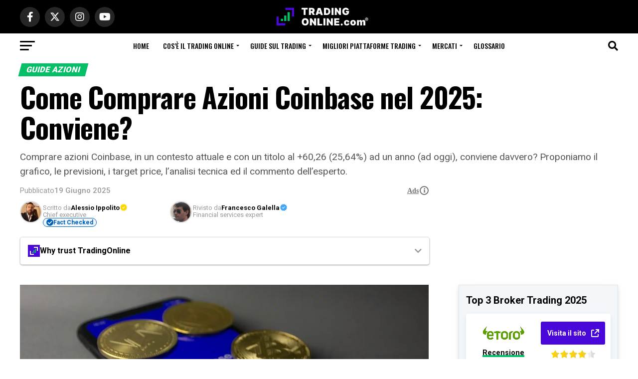

--- FILE ---
content_type: text/html; charset=UTF-8
request_url: https://tradingonline.com/azioni-coinbase/
body_size: 54764
content:
<!DOCTYPE html>
<html lang="it-IT" prefix="og: https://ogp.me/ns#">
<head>
<meta charset="UTF-8" >
<meta name="viewport" id="viewport" content="width=device-width, initial-scale=1.0, maximum-scale=5.0, minimum-scale=1.0, user-scalable=yes" />
<meta name='dmca-site-verification' content='b1BXTy9CS3R3MmRrbFo1a29tQnpzb2lwSWNYa1ZMd1FxYWNqaG0zWTdhQT01' /><meta name='impact-site-verification' value='6a8d063b-38b0-4229-9e9f-d91252778471'>
<link rel="pingback" href="https://tradingonline.com/xmlrpc.php" />
<meta property="og:type" content="article" />
					<meta property="og:image" content="https://tradingonline.com/wp-content/uploads/2024/05/Coinbase-1000x600.jpg" />
		<meta name="twitter:image" content="https://tradingonline.com/wp-content/uploads/2024/05/Coinbase-1000x600.jpg" />
	<meta property="og:url" content="https://tradingonline.com/azioni-coinbase/" />
<meta property="og:title" content="Come Comprare Azioni Coinbase nel 2025: Conviene?" />
<meta property="og:description" content="Comprare azioni Coinbase, in un contesto attuale e con un titolo al +60,26 (25,64%) ad un anno (ad oggi), conviene davvero? Proponiamo il grafico, le previsioni, i target price, l'analisi tecnica ed il commento dell'esperto." />
<meta name="twitter:card" content="summary_large_image">
<meta name="twitter:url" content="https://tradingonline.com/azioni-coinbase/">
<meta name="twitter:title" content="Come Comprare Azioni Coinbase nel 2025: Conviene?">
<meta name="twitter:description" content="Comprare azioni Coinbase, in un contesto attuale e con un titolo al +60,26 (25,64%) ad un anno (ad oggi), conviene davvero? Proponiamo il grafico, le previsioni, i target price, l'analisi tecnica ed il commento dell'esperto.">
	<style>img:is([sizes="auto" i], [sizes^="auto," i]) { contain-intrinsic-size: 3000px 1500px }</style>
	
<!-- Ottimizzazione per i motori di ricerca di Rank Math - https://rankmath.com/ -->
<title>Come Comprare Azioni Coinbase nel 2025: Conviene?</title>
<meta name="description" content="Per comprare azioni Coinbase puoi utilizzare i migliori broker di trading (modalità DMA, o con CFD): ecco la quotazione, le previsioni e l&#039;analisi"/>
<meta name="robots" content="follow, index, max-snippet:-1, max-video-preview:-1, max-image-preview:large"/>
<link rel="canonical" href="https://tradingonline.com/azioni-coinbase/" />
<meta property="og:locale" content="it_IT" />
<meta property="og:type" content="article" />
<meta property="og:title" content="Come Comprare Azioni Coinbase nel 2025: Conviene?" />
<meta property="og:description" content="Per comprare azioni Coinbase puoi utilizzare i migliori broker di trading (modalità DMA, o con CFD): ecco la quotazione, le previsioni e l&#039;analisi" />
<meta property="og:url" content="https://tradingonline.com/azioni-coinbase/" />
<meta property="og:site_name" content="TradingOnline.com®" />
<meta property="article:publisher" content="https://www.facebook.com/tradingonlinecom" />
<meta property="article:author" content="https://www.facebook.com/alessio.ippolito.397" />
<meta property="article:section" content="Guide Azioni" />
<meta property="og:updated_time" content="2025-06-19T19:45:51+02:00" />
<meta property="og:image" content="https://tradingonline.com/wp-content/uploads/2024/05/Coinbase.jpg" />
<meta property="og:image:secure_url" content="https://tradingonline.com/wp-content/uploads/2024/05/Coinbase.jpg" />
<meta property="og:image:width" content="1800" />
<meta property="og:image:height" content="960" />
<meta property="og:image:alt" content="Comprare azioni Coinbase: Conviene oggi?" />
<meta property="og:image:type" content="image/jpeg" />
<meta property="article:published_time" content="2025-06-19T19:43:28+02:00" />
<meta property="article:modified_time" content="2025-06-19T19:45:51+02:00" />
<meta name="twitter:card" content="summary_large_image" />
<meta name="twitter:title" content="Come Comprare Azioni Coinbase nel 2025: Conviene?" />
<meta name="twitter:description" content="Per comprare azioni Coinbase puoi utilizzare i migliori broker di trading (modalità DMA, o con CFD): ecco la quotazione, le previsioni e l&#039;analisi" />
<meta name="twitter:creator" content="@AlessioIppolit" />
<meta name="twitter:image" content="https://tradingonline.com/wp-content/uploads/2024/05/Coinbase.jpg" />
<meta name="twitter:label1" content="Scritto da" />
<meta name="twitter:data1" content="Alessio Ippolito" />
<meta name="twitter:label2" content="Tempo di lettura" />
<meta name="twitter:data2" content="20 minuti" />
<script type="application/ld+json" class="rank-math-schema-pro">{"@context":"https://schema.org","@graph":[{"location":{"@type":"Place","name":"Sede Legale","address":{"@type":"PostalAddress","streetAddress":"Via Pola, 11","addressLocality":"Milano","addressRegion":"Lombardy","postalCode":"20121","addressCountry":"IT"},"geo":{"@type":"GeoCoordinates","latitude":"45.488474","longitude":"9.194614"}},"legalName":"ALESSIO IPPOLITO S.R.L. Editore","contactPoint":{"@type":"ContactPoint","contactType":"Servizio Clienti","telephone":"+393517177872","email":"redazione@tradingonline.com"},"@type":"Organization","name":"ALESSIO IPPOLITO S.R.L. Editore","url":"https://tradingonline.com/","leiCode":"14569041008","vatID":"IT14569041008","founder":{"@type":"Person","name":"Alessio Ippolito","jobTitle":"Founder &amp; CEO","url":"https://tradingonline.com/author/alessio-ippolito/","affiliation":{"@type":"Organization","name":"Ordine dei Giornalisti"}},"address":{"@type":"PostalAddress","streetAddress":"Via Pola, 11","addressLocality":"Milano","addressRegion":"Lombardy","postalCode":"20121","addressCountry":"IT"},"brand":{"@type":"Brand","name":"TradingOnline.com\u00ae","url":"https://tradingonline.com/"},"identifier":{"@type":"PropertyValue","propertyID":"Iscrizione ROC","value":"38686"},"@id":"https://tradingonline.com/azioni-coinbase/#schema-362627","isPartOf":{"@id":"https://tradingonline.com/azioni-coinbase/#webpage"},"publisher":{"@id":"https://tradingonline.com/#organization"},"image":{"@id":"https://tradingonline.com/wp-content/uploads/2024/05/Coinbase.jpg"},"inLanguage":"it-IT"},{"@type":"Place","@id":"https://tradingonline.com/#place","geo":{"@type":"GeoCoordinates","latitude":"43.661414","longitude":"8.2324983"},"hasMap":"https://www.google.com/maps/search/?api=1&amp;query=43.661414,8.2324983,7","address":{"@type":"PostalAddress","streetAddress":"Via Pola 11 Int4, Piano2","addressLocality":"Milano","addressRegion":"Lombardia","postalCode":"20124","addressCountry":"Italy"}},{"@type":"Organization","@id":"https://tradingonline.com/#organization","name":"TradingOnline.com","url":"https://tradingonline.com","sameAs":["https://www.facebook.com/tradingonlinecom"],"email":"redazione@tradingonline.com","address":{"@type":"PostalAddress","streetAddress":"Via Pola 11 Int4, Piano2","addressLocality":"Milano","addressRegion":"Lombardia","postalCode":"20124","addressCountry":"Italy"},"logo":{"@type":"ImageObject","@id":"https://tradingonline.com/#logo","url":"https://tradingonline.com/wp-content/uploads/2021/03/profilo-02-trading-online.jpg","contentUrl":"https://tradingonline.com/wp-content/uploads/2021/03/profilo-02-trading-online.jpg","caption":"TradingOnline.com\u00ae","inLanguage":"it-IT","width":"1024","height":"1024"},"contactPoint":[{"@type":"ContactPoint","telephone":"+39 351 717 7872","contactType":"customer support"}],"location":{"@id":"https://tradingonline.com/#place"}},{"@type":"WebSite","@id":"https://tradingonline.com/#website","url":"https://tradingonline.com","name":"TradingOnline.com\u00ae","alternateName":"tradingonline.com","publisher":{"@id":"https://tradingonline.com/#organization"},"inLanguage":"it-IT"},{"@type":"ImageObject","@id":"https://tradingonline.com/wp-content/uploads/2024/05/Coinbase.jpg","url":"https://tradingonline.com/wp-content/uploads/2024/05/Coinbase.jpg","width":"1800","height":"960","caption":"Comprare azioni Coinbase: Conviene oggi?","inLanguage":"it-IT"},{"@type":"BreadcrumbList","@id":"https://tradingonline.com/azioni-coinbase/#breadcrumb","itemListElement":[{"@type":"ListItem","position":"1","item":{"@id":"https://tradingonline.com","name":"Home"}},{"@type":"ListItem","position":"2","item":{"@id":"https://tradingonline.com/mercati-finanziari/","name":"Mercati finanziari"}},{"@type":"ListItem","position":"3","item":{"@id":"https://tradingonline.com/mercati-finanziari/azioni/","name":"Guide Azioni"}},{"@type":"ListItem","position":"4","item":{"@id":"https://tradingonline.com/azioni-coinbase/","name":"Come Comprare Azioni Coinbase nel 2025: Conviene?"}}]},{"@type":"WebPage","@id":"https://tradingonline.com/azioni-coinbase/#webpage","url":"https://tradingonline.com/azioni-coinbase/","name":"Come Comprare Azioni Coinbase nel 2025: Conviene?","datePublished":"2025-06-19T19:43:28+02:00","dateModified":"2025-06-19T19:45:51+02:00","isPartOf":{"@id":"https://tradingonline.com/#website"},"primaryImageOfPage":{"@id":"https://tradingonline.com/wp-content/uploads/2024/05/Coinbase.jpg"},"inLanguage":"it-IT","breadcrumb":{"@id":"https://tradingonline.com/azioni-coinbase/#breadcrumb"}},{"@type":"Person","@id":"https://tradingonline.com/author/alessio-ippolito/","name":"Alessio Ippolito","url":"https://tradingonline.com/author/alessio-ippolito/","image":{"@type":"ImageObject","@id":"https://secure.gravatar.com/avatar/e9aec7b99a7b1e91a28222d66d91fbf1?s=96&amp;d=mm&amp;r=g","url":"https://secure.gravatar.com/avatar/e9aec7b99a7b1e91a28222d66d91fbf1?s=96&amp;d=mm&amp;r=g","caption":"Alessio Ippolito","inLanguage":"it-IT"},"sameAs":["https://www.alessioippolito.com/","https://www.facebook.com/alessio.ippolito.397","https://twitter.com/https://twitter.com/AlessioIppolit","https://www.instagram.com/alessioippolito77/,https://www.linkedin.com/in/alessio-ippolito-28a541b2/","https://www.tiktok.com/@alessio.ippolito7","https://www.amazon.it/stores/Alessio-Ippolito/author/B0FHYRXHV5"],"worksFor":{"@id":"https://tradingonline.com/#organization"}},{"@type":"NewsArticle","headline":"Come Comprare Azioni Coinbase nel 2025: Conviene?","keywords":"azioni coinbase","datePublished":"2025-06-19T19:43:28+02:00","dateModified":"2025-06-19T19:45:51+02:00","articleSection":"Guide Azioni","author":{"@id":"https://tradingonline.com/author/alessio-ippolito/","name":"Alessio Ippolito"},"publisher":{"@id":"https://tradingonline.com/#organization"},"description":"Per comprare azioni Coinbase puoi utilizzare i migliori broker di trading (modalit\u00e0 DMA, o con CFD): ecco la quotazione, le previsioni e l&#039;analisi","name":"Come Comprare Azioni Coinbase nel 2025: Conviene?","subjectOf":[{"@type":"FAQPage","mainEntity":[{"@type":"Question","url":"https://tradingonline.com/azioni-coinbase/#faq-question-1626772697113","name":"Come posso acquistare azioni Coinbase?","acceptedAnswer":{"@type":"Answer","text":"Possiamo trovarle sui listini di tantissimi broker, tanto in modalit\u00e0\u00a0CFD, ovvero tramite i\u00a0contratti per differenza, tanto in modalit\u00e0\u00a0DMA, ovvero in\u00a0accesso diretto. Ci sono pro e contro per ciascuna di queste modalit\u00e0, che analizziamo nel nostro approfondimento."}},{"@type":"Question","url":"https://tradingonline.com/azioni-coinbase/#faq-question-1626772708646","name":"Dove acquistare azioni Coinbase?","acceptedAnswer":{"@type":"Answer","text":"Possiamo acquistare azioni Coinbase su quasi tutti gli intermediari che offrono accesso al NASDAQ. Tuttavia abbiamo individuato i migliori in\u00a0Capital.com, FP Markets e eToro, intermediari che offrono le migliori\u00a0piattaforme di trading online, sempre nel segno della massima sicurezza e facilit\u00e0 d'uso."}},{"@type":"Question","url":"https://tradingonline.com/azioni-coinbase/#faq-question-1626772721828","name":"\u00c8 rischioso fare trading sulle azioni Coinbase?","acceptedAnswer":{"@type":"Answer","text":"Ci sono sempre dei rischi insiti negli investimenti. Nel caso di Coinbase sono relativi alla novit\u00e0 rappresentata dall'azienda e al suo mercato di riferimento, che \u00e8 quello delle\u00a0criptovalute. Rischi che possiamo per\u00f2 bilanciare efficacemente con una bona diversificazione del nostro portafoglio."}}]}],"@id":"https://tradingonline.com/azioni-coinbase/#richSnippet","isPartOf":{"@id":"https://tradingonline.com/azioni-coinbase/#webpage"},"image":{"@id":"https://tradingonline.com/wp-content/uploads/2024/05/Coinbase.jpg"},"inLanguage":"it-IT","mainEntityOfPage":{"@id":"https://tradingonline.com/azioni-coinbase/#webpage"}}]}</script>
<!-- /Rank Math WordPress SEO plugin -->

<link rel='dns-prefetch' href='//unpkg.com' />
<link rel='dns-prefetch' href='//cdnjs.cloudflare.com' />
<link rel='dns-prefetch' href='//fonts.googleapis.com' />
<link rel="alternate" type="application/rss+xml" title="TradingOnline.com® &raquo; Feed" href="https://tradingonline.com/feed/" />
<link rel="alternate" type="application/rss+xml" title="TradingOnline.com® &raquo; Feed dei commenti" href="https://tradingonline.com/comments/feed/" />
<link rel="alternate" type="application/rss+xml" title="TradingOnline.com® &raquo; Come Comprare Azioni Coinbase nel 2025: Conviene? Feed dei commenti" href="https://tradingonline.com/azioni-coinbase/feed/" />
<script type="text/javascript">
/* <![CDATA[ */
window._wpemojiSettings = {"baseUrl":"https:\/\/s.w.org\/images\/core\/emoji\/15.0.3\/72x72\/","ext":".png","svgUrl":"https:\/\/s.w.org\/images\/core\/emoji\/15.0.3\/svg\/","svgExt":".svg","source":{"concatemoji":"https:\/\/tradingonline.com\/wp-includes\/js\/wp-emoji-release.min.js?ver=6.7.4"}};
/*! This file is auto-generated */
!function(i,n){var o,s,e;function c(e){try{var t={supportTests:e,timestamp:(new Date).valueOf()};sessionStorage.setItem(o,JSON.stringify(t))}catch(e){}}function p(e,t,n){e.clearRect(0,0,e.canvas.width,e.canvas.height),e.fillText(t,0,0);var t=new Uint32Array(e.getImageData(0,0,e.canvas.width,e.canvas.height).data),r=(e.clearRect(0,0,e.canvas.width,e.canvas.height),e.fillText(n,0,0),new Uint32Array(e.getImageData(0,0,e.canvas.width,e.canvas.height).data));return t.every(function(e,t){return e===r[t]})}function u(e,t,n){switch(t){case"flag":return n(e,"\ud83c\udff3\ufe0f\u200d\u26a7\ufe0f","\ud83c\udff3\ufe0f\u200b\u26a7\ufe0f")?!1:!n(e,"\ud83c\uddfa\ud83c\uddf3","\ud83c\uddfa\u200b\ud83c\uddf3")&&!n(e,"\ud83c\udff4\udb40\udc67\udb40\udc62\udb40\udc65\udb40\udc6e\udb40\udc67\udb40\udc7f","\ud83c\udff4\u200b\udb40\udc67\u200b\udb40\udc62\u200b\udb40\udc65\u200b\udb40\udc6e\u200b\udb40\udc67\u200b\udb40\udc7f");case"emoji":return!n(e,"\ud83d\udc26\u200d\u2b1b","\ud83d\udc26\u200b\u2b1b")}return!1}function f(e,t,n){var r="undefined"!=typeof WorkerGlobalScope&&self instanceof WorkerGlobalScope?new OffscreenCanvas(300,150):i.createElement("canvas"),a=r.getContext("2d",{willReadFrequently:!0}),o=(a.textBaseline="top",a.font="600 32px Arial",{});return e.forEach(function(e){o[e]=t(a,e,n)}),o}function t(e){var t=i.createElement("script");t.src=e,t.defer=!0,i.head.appendChild(t)}"undefined"!=typeof Promise&&(o="wpEmojiSettingsSupports",s=["flag","emoji"],n.supports={everything:!0,everythingExceptFlag:!0},e=new Promise(function(e){i.addEventListener("DOMContentLoaded",e,{once:!0})}),new Promise(function(t){var n=function(){try{var e=JSON.parse(sessionStorage.getItem(o));if("object"==typeof e&&"number"==typeof e.timestamp&&(new Date).valueOf()<e.timestamp+604800&&"object"==typeof e.supportTests)return e.supportTests}catch(e){}return null}();if(!n){if("undefined"!=typeof Worker&&"undefined"!=typeof OffscreenCanvas&&"undefined"!=typeof URL&&URL.createObjectURL&&"undefined"!=typeof Blob)try{var e="postMessage("+f.toString()+"("+[JSON.stringify(s),u.toString(),p.toString()].join(",")+"));",r=new Blob([e],{type:"text/javascript"}),a=new Worker(URL.createObjectURL(r),{name:"wpTestEmojiSupports"});return void(a.onmessage=function(e){c(n=e.data),a.terminate(),t(n)})}catch(e){}c(n=f(s,u,p))}t(n)}).then(function(e){for(var t in e)n.supports[t]=e[t],n.supports.everything=n.supports.everything&&n.supports[t],"flag"!==t&&(n.supports.everythingExceptFlag=n.supports.everythingExceptFlag&&n.supports[t]);n.supports.everythingExceptFlag=n.supports.everythingExceptFlag&&!n.supports.flag,n.DOMReady=!1,n.readyCallback=function(){n.DOMReady=!0}}).then(function(){return e}).then(function(){var e;n.supports.everything||(n.readyCallback(),(e=n.source||{}).concatemoji?t(e.concatemoji):e.wpemoji&&e.twemoji&&(t(e.twemoji),t(e.wpemoji)))}))}((window,document),window._wpemojiSettings);
/* ]]> */
</script>
<style id='wp-emoji-styles-inline-css' type='text/css'>

	img.wp-smiley, img.emoji {
		display: inline !important;
		border: none !important;
		box-shadow: none !important;
		height: 1em !important;
		width: 1em !important;
		margin: 0 0.07em !important;
		vertical-align: -0.1em !important;
		background: none !important;
		padding: 0 !important;
	}
</style>
<link rel='stylesheet' id='wp-block-library-css' href='https://tradingonline.com/wp-includes/css/dist/block-library/style.min.css?ver=6.7.4' type='text/css' media='all' />
<style id='safe-svg-svg-icon-style-inline-css' type='text/css'>
.safe-svg-cover{text-align:center}.safe-svg-cover .safe-svg-inside{display:inline-block;max-width:100%}.safe-svg-cover svg{height:100%;max-height:100%;max-width:100%;width:100%}

</style>
<link rel='stylesheet' id='ultimate_blocks-cgb-style-css-css' href='https://tradingonline.com/wp-content/plugins/ultimate-blocks/dist/blocks.style.build.css?ver=3.2.9' type='text/css' media='all' />
<link rel='stylesheet' id='ultimate-blocks-pro-blocks-frontend-css-css' href='https://tradingonline.com/wp-content/plugins/ultimate-blocks-pro/inc/blocks/css/ultimate-blocks-pro-blocks-frontend-styles.css?ver=3.2.9' type='text/css' media='all' />
<style id='classic-theme-styles-inline-css' type='text/css'>
/*! This file is auto-generated */
.wp-block-button__link{color:#fff;background-color:#32373c;border-radius:9999px;box-shadow:none;text-decoration:none;padding:calc(.667em + 2px) calc(1.333em + 2px);font-size:1.125em}.wp-block-file__button{background:#32373c;color:#fff;text-decoration:none}
</style>
<style id='global-styles-inline-css' type='text/css'>
:root{--wp--preset--aspect-ratio--square: 1;--wp--preset--aspect-ratio--4-3: 4/3;--wp--preset--aspect-ratio--3-4: 3/4;--wp--preset--aspect-ratio--3-2: 3/2;--wp--preset--aspect-ratio--2-3: 2/3;--wp--preset--aspect-ratio--16-9: 16/9;--wp--preset--aspect-ratio--9-16: 9/16;--wp--preset--color--black: #000000;--wp--preset--color--cyan-bluish-gray: #abb8c3;--wp--preset--color--white: #ffffff;--wp--preset--color--pale-pink: #f78da7;--wp--preset--color--vivid-red: #cf2e2e;--wp--preset--color--luminous-vivid-orange: #ff6900;--wp--preset--color--luminous-vivid-amber: #fcb900;--wp--preset--color--light-green-cyan: #7bdcb5;--wp--preset--color--vivid-green-cyan: #00d084;--wp--preset--color--pale-cyan-blue: #8ed1fc;--wp--preset--color--vivid-cyan-blue: #0693e3;--wp--preset--color--vivid-purple: #9b51e0;--wp--preset--gradient--vivid-cyan-blue-to-vivid-purple: linear-gradient(135deg,rgba(6,147,227,1) 0%,rgb(155,81,224) 100%);--wp--preset--gradient--light-green-cyan-to-vivid-green-cyan: linear-gradient(135deg,rgb(122,220,180) 0%,rgb(0,208,130) 100%);--wp--preset--gradient--luminous-vivid-amber-to-luminous-vivid-orange: linear-gradient(135deg,rgba(252,185,0,1) 0%,rgba(255,105,0,1) 100%);--wp--preset--gradient--luminous-vivid-orange-to-vivid-red: linear-gradient(135deg,rgba(255,105,0,1) 0%,rgb(207,46,46) 100%);--wp--preset--gradient--very-light-gray-to-cyan-bluish-gray: linear-gradient(135deg,rgb(238,238,238) 0%,rgb(169,184,195) 100%);--wp--preset--gradient--cool-to-warm-spectrum: linear-gradient(135deg,rgb(74,234,220) 0%,rgb(151,120,209) 20%,rgb(207,42,186) 40%,rgb(238,44,130) 60%,rgb(251,105,98) 80%,rgb(254,248,76) 100%);--wp--preset--gradient--blush-light-purple: linear-gradient(135deg,rgb(255,206,236) 0%,rgb(152,150,240) 100%);--wp--preset--gradient--blush-bordeaux: linear-gradient(135deg,rgb(254,205,165) 0%,rgb(254,45,45) 50%,rgb(107,0,62) 100%);--wp--preset--gradient--luminous-dusk: linear-gradient(135deg,rgb(255,203,112) 0%,rgb(199,81,192) 50%,rgb(65,88,208) 100%);--wp--preset--gradient--pale-ocean: linear-gradient(135deg,rgb(255,245,203) 0%,rgb(182,227,212) 50%,rgb(51,167,181) 100%);--wp--preset--gradient--electric-grass: linear-gradient(135deg,rgb(202,248,128) 0%,rgb(113,206,126) 100%);--wp--preset--gradient--midnight: linear-gradient(135deg,rgb(2,3,129) 0%,rgb(40,116,252) 100%);--wp--preset--font-size--small: 13px;--wp--preset--font-size--medium: 20px;--wp--preset--font-size--large: 36px;--wp--preset--font-size--x-large: 42px;--wp--preset--spacing--20: 0.44rem;--wp--preset--spacing--30: 0.67rem;--wp--preset--spacing--40: 1rem;--wp--preset--spacing--50: 1.5rem;--wp--preset--spacing--60: 2.25rem;--wp--preset--spacing--70: 3.38rem;--wp--preset--spacing--80: 5.06rem;--wp--preset--shadow--natural: 6px 6px 9px rgba(0, 0, 0, 0.2);--wp--preset--shadow--deep: 12px 12px 50px rgba(0, 0, 0, 0.4);--wp--preset--shadow--sharp: 6px 6px 0px rgba(0, 0, 0, 0.2);--wp--preset--shadow--outlined: 6px 6px 0px -3px rgba(255, 255, 255, 1), 6px 6px rgba(0, 0, 0, 1);--wp--preset--shadow--crisp: 6px 6px 0px rgba(0, 0, 0, 1);}:where(.is-layout-flex){gap: 0.5em;}:where(.is-layout-grid){gap: 0.5em;}body .is-layout-flex{display: flex;}.is-layout-flex{flex-wrap: wrap;align-items: center;}.is-layout-flex > :is(*, div){margin: 0;}body .is-layout-grid{display: grid;}.is-layout-grid > :is(*, div){margin: 0;}:where(.wp-block-columns.is-layout-flex){gap: 2em;}:where(.wp-block-columns.is-layout-grid){gap: 2em;}:where(.wp-block-post-template.is-layout-flex){gap: 1.25em;}:where(.wp-block-post-template.is-layout-grid){gap: 1.25em;}.has-black-color{color: var(--wp--preset--color--black) !important;}.has-cyan-bluish-gray-color{color: var(--wp--preset--color--cyan-bluish-gray) !important;}.has-white-color{color: var(--wp--preset--color--white) !important;}.has-pale-pink-color{color: var(--wp--preset--color--pale-pink) !important;}.has-vivid-red-color{color: var(--wp--preset--color--vivid-red) !important;}.has-luminous-vivid-orange-color{color: var(--wp--preset--color--luminous-vivid-orange) !important;}.has-luminous-vivid-amber-color{color: var(--wp--preset--color--luminous-vivid-amber) !important;}.has-light-green-cyan-color{color: var(--wp--preset--color--light-green-cyan) !important;}.has-vivid-green-cyan-color{color: var(--wp--preset--color--vivid-green-cyan) !important;}.has-pale-cyan-blue-color{color: var(--wp--preset--color--pale-cyan-blue) !important;}.has-vivid-cyan-blue-color{color: var(--wp--preset--color--vivid-cyan-blue) !important;}.has-vivid-purple-color{color: var(--wp--preset--color--vivid-purple) !important;}.has-black-background-color{background-color: var(--wp--preset--color--black) !important;}.has-cyan-bluish-gray-background-color{background-color: var(--wp--preset--color--cyan-bluish-gray) !important;}.has-white-background-color{background-color: var(--wp--preset--color--white) !important;}.has-pale-pink-background-color{background-color: var(--wp--preset--color--pale-pink) !important;}.has-vivid-red-background-color{background-color: var(--wp--preset--color--vivid-red) !important;}.has-luminous-vivid-orange-background-color{background-color: var(--wp--preset--color--luminous-vivid-orange) !important;}.has-luminous-vivid-amber-background-color{background-color: var(--wp--preset--color--luminous-vivid-amber) !important;}.has-light-green-cyan-background-color{background-color: var(--wp--preset--color--light-green-cyan) !important;}.has-vivid-green-cyan-background-color{background-color: var(--wp--preset--color--vivid-green-cyan) !important;}.has-pale-cyan-blue-background-color{background-color: var(--wp--preset--color--pale-cyan-blue) !important;}.has-vivid-cyan-blue-background-color{background-color: var(--wp--preset--color--vivid-cyan-blue) !important;}.has-vivid-purple-background-color{background-color: var(--wp--preset--color--vivid-purple) !important;}.has-black-border-color{border-color: var(--wp--preset--color--black) !important;}.has-cyan-bluish-gray-border-color{border-color: var(--wp--preset--color--cyan-bluish-gray) !important;}.has-white-border-color{border-color: var(--wp--preset--color--white) !important;}.has-pale-pink-border-color{border-color: var(--wp--preset--color--pale-pink) !important;}.has-vivid-red-border-color{border-color: var(--wp--preset--color--vivid-red) !important;}.has-luminous-vivid-orange-border-color{border-color: var(--wp--preset--color--luminous-vivid-orange) !important;}.has-luminous-vivid-amber-border-color{border-color: var(--wp--preset--color--luminous-vivid-amber) !important;}.has-light-green-cyan-border-color{border-color: var(--wp--preset--color--light-green-cyan) !important;}.has-vivid-green-cyan-border-color{border-color: var(--wp--preset--color--vivid-green-cyan) !important;}.has-pale-cyan-blue-border-color{border-color: var(--wp--preset--color--pale-cyan-blue) !important;}.has-vivid-cyan-blue-border-color{border-color: var(--wp--preset--color--vivid-cyan-blue) !important;}.has-vivid-purple-border-color{border-color: var(--wp--preset--color--vivid-purple) !important;}.has-vivid-cyan-blue-to-vivid-purple-gradient-background{background: var(--wp--preset--gradient--vivid-cyan-blue-to-vivid-purple) !important;}.has-light-green-cyan-to-vivid-green-cyan-gradient-background{background: var(--wp--preset--gradient--light-green-cyan-to-vivid-green-cyan) !important;}.has-luminous-vivid-amber-to-luminous-vivid-orange-gradient-background{background: var(--wp--preset--gradient--luminous-vivid-amber-to-luminous-vivid-orange) !important;}.has-luminous-vivid-orange-to-vivid-red-gradient-background{background: var(--wp--preset--gradient--luminous-vivid-orange-to-vivid-red) !important;}.has-very-light-gray-to-cyan-bluish-gray-gradient-background{background: var(--wp--preset--gradient--very-light-gray-to-cyan-bluish-gray) !important;}.has-cool-to-warm-spectrum-gradient-background{background: var(--wp--preset--gradient--cool-to-warm-spectrum) !important;}.has-blush-light-purple-gradient-background{background: var(--wp--preset--gradient--blush-light-purple) !important;}.has-blush-bordeaux-gradient-background{background: var(--wp--preset--gradient--blush-bordeaux) !important;}.has-luminous-dusk-gradient-background{background: var(--wp--preset--gradient--luminous-dusk) !important;}.has-pale-ocean-gradient-background{background: var(--wp--preset--gradient--pale-ocean) !important;}.has-electric-grass-gradient-background{background: var(--wp--preset--gradient--electric-grass) !important;}.has-midnight-gradient-background{background: var(--wp--preset--gradient--midnight) !important;}.has-small-font-size{font-size: var(--wp--preset--font-size--small) !important;}.has-medium-font-size{font-size: var(--wp--preset--font-size--medium) !important;}.has-large-font-size{font-size: var(--wp--preset--font-size--large) !important;}.has-x-large-font-size{font-size: var(--wp--preset--font-size--x-large) !important;}
:where(.wp-block-post-template.is-layout-flex){gap: 1.25em;}:where(.wp-block-post-template.is-layout-grid){gap: 1.25em;}
:where(.wp-block-columns.is-layout-flex){gap: 2em;}:where(.wp-block-columns.is-layout-grid){gap: 2em;}
:root :where(.wp-block-pullquote){font-size: 1.5em;line-height: 1.6;}
</style>
<link rel='stylesheet' id='dashicons-css' href='https://tradingonline.com/wp-includes/css/dashicons.min.css?ver=6.7.4' type='text/css' media='all' />
<link rel='stylesheet' id='admin-bar-css' href='https://tradingonline.com/wp-includes/css/admin-bar.min.css?ver=6.7.4' type='text/css' media='all' />
<style id='admin-bar-inline-css' type='text/css'>

    /* Hide CanvasJS credits for P404 charts specifically */
    #p404RedirectChart .canvasjs-chart-credit {
        display: none !important;
    }
    
    #p404RedirectChart canvas {
        border-radius: 6px;
    }

    .p404-redirect-adminbar-weekly-title {
        font-weight: bold;
        font-size: 14px;
        color: #fff;
        margin-bottom: 6px;
    }

    #wpadminbar #wp-admin-bar-p404_free_top_button .ab-icon:before {
        content: "\f103";
        color: #dc3545;
        top: 3px;
    }
    
    #wp-admin-bar-p404_free_top_button .ab-item {
        min-width: 80px !important;
        padding: 0px !important;
    }
    
    /* Ensure proper positioning and z-index for P404 dropdown */
    .p404-redirect-adminbar-dropdown-wrap { 
        min-width: 0; 
        padding: 0;
        position: static !important;
    }
    
    #wpadminbar #wp-admin-bar-p404_free_top_button_dropdown {
        position: static !important;
    }
    
    #wpadminbar #wp-admin-bar-p404_free_top_button_dropdown .ab-item {
        padding: 0 !important;
        margin: 0 !important;
    }
    
    .p404-redirect-dropdown-container {
        min-width: 340px;
        padding: 18px 18px 12px 18px;
        background: #23282d !important;
        color: #fff;
        border-radius: 12px;
        box-shadow: 0 8px 32px rgba(0,0,0,0.25);
        margin-top: 10px;
        position: relative !important;
        z-index: 999999 !important;
        display: block !important;
        border: 1px solid #444;
    }
    
    /* Ensure P404 dropdown appears on hover */
    #wpadminbar #wp-admin-bar-p404_free_top_button .p404-redirect-dropdown-container { 
        display: none !important;
    }
    
    #wpadminbar #wp-admin-bar-p404_free_top_button:hover .p404-redirect-dropdown-container { 
        display: block !important;
    }
    
    #wpadminbar #wp-admin-bar-p404_free_top_button:hover #wp-admin-bar-p404_free_top_button_dropdown .p404-redirect-dropdown-container {
        display: block !important;
    }
    
    .p404-redirect-card {
        background: #2c3338;
        border-radius: 8px;
        padding: 18px 18px 12px 18px;
        box-shadow: 0 2px 8px rgba(0,0,0,0.07);
        display: flex;
        flex-direction: column;
        align-items: flex-start;
        border: 1px solid #444;
    }
    
    .p404-redirect-btn {
        display: inline-block;
        background: #dc3545;
        color: #fff !important;
        font-weight: bold;
        padding: 5px 22px;
        border-radius: 8px;
        text-decoration: none;
        font-size: 17px;
        transition: background 0.2s, box-shadow 0.2s;
        margin-top: 8px;
        box-shadow: 0 2px 8px rgba(220,53,69,0.15);
        text-align: center;
        line-height: 1.6;
    }
    
    .p404-redirect-btn:hover {
        background: #c82333;
        color: #fff !important;
        box-shadow: 0 4px 16px rgba(220,53,69,0.25);
    }
    
    /* Prevent conflicts with other admin bar dropdowns */
    #wpadminbar .ab-top-menu > li:hover > .ab-item,
    #wpadminbar .ab-top-menu > li.hover > .ab-item {
        z-index: auto;
    }
    
    #wpadminbar #wp-admin-bar-p404_free_top_button:hover > .ab-item {
        z-index: 999998 !important;
    }
    
</style>
<link rel='stylesheet' id='contact-form-7-css' href='https://tradingonline.com/wp-content/plugins/contact-form-7/includes/css/styles.css?ver=6.0.3' type='text/css' media='all' />
<link rel='stylesheet' id='t4bnewsticker-css' href='https://tradingonline.com/wp-content/plugins/t4b-news-ticker/assets/css/t4bnewsticker.css?ver=1.3.3' type='text/css' media='all' />
<link rel='stylesheet' id='ub-extension-style-css-css' href='https://tradingonline.com/wp-content/plugins/ultimate-blocks/src/extensions/style.css?ver=6.7.4' type='text/css' media='all' />
<link rel='stylesheet' id='ultimate-blocks-pro-css' href='https://tradingonline.com/wp-content/plugins/ultimate-blocks-pro/inc/frontend/css/ultimate-blocks-pro-frontend.css?ver=3.0.6' type='text/css' media='all' />
<link rel='stylesheet' id='ez-toc-css' href='https://tradingonline.com/wp-content/plugins/easy-table-of-contents/assets/css/screen.min.css?ver=2.0.71' type='text/css' media='all' />
<style id='ez-toc-inline-css' type='text/css'>
div#ez-toc-container .ez-toc-title {font-size: 120%;}div#ez-toc-container .ez-toc-title {font-weight: 500;}div#ez-toc-container ul li {font-size: 95%;}div#ez-toc-container ul li {font-weight: 500;}div#ez-toc-container nav ul ul li {font-size: 90%;}
.ez-toc-container-direction {direction: ltr;}.ez-toc-counter ul{counter-reset: item ;}.ez-toc-counter nav ul li a::before {content: counters(item, '.', decimal) '. ';display: inline-block;counter-increment: item;flex-grow: 0;flex-shrink: 0;margin-right: .2em; float: left; }.ez-toc-widget-direction {direction: ltr;}.ez-toc-widget-container ul{counter-reset: item ;}.ez-toc-widget-container nav ul li a::before {content: counters(item, '.', decimal) '. ';display: inline-block;counter-increment: item;flex-grow: 0;flex-shrink: 0;margin-right: .2em; float: left; }
</style>
<link rel='stylesheet' id='parent-style-css' href='https://tradingonline.com/wp-content/themes/zox-news/style.css?ver=6.7.4' type='text/css' media='all' />
<link rel='stylesheet' id='font-awesome-style-css' href='https://tradingonline.com/wp-content/themes/zox-news/font-awesome/css/all.css?ver=6.7.4' type='text/css' media='all' />
<link rel='stylesheet' id='font-awesome-css' href='https://cdnjs.cloudflare.com/ajax/libs/font-awesome/6.5.0/css/all.min.css?ver=6.5.0' type='text/css' media='all' />
<link rel='stylesheet' id='child-style-css' href='https://tradingonline.com/wp-content/themes/tradingonline/style.css?ver=6.7.4' type='text/css' media='all' />
<link rel='stylesheet' id='custom-theme-style-css' href='https://tradingonline.com/wp-content/themes/tradingonline/css/custom.css?ver=1753705231' type='text/css' media='all' />
<link rel='stylesheet' id='tippy-theme-light-css' href='https://unpkg.com/tippy.js@6/themes/light.css' type='text/css' media='all' />
<link rel='stylesheet' id='mvp-custom-style-css' href='https://tradingonline.com/wp-content/themes/tradingonline/style.css?ver=6.7.4' type='text/css' media='all' />
<style id='mvp-custom-style-inline-css' type='text/css'>


#mvp-wallpaper {
	background: url() no-repeat 50% 0;
	}

#mvp-foot-copy a {
	color: #04be68;
	}

#mvp-content-main p a,
#mvp-content-main ul a,
#mvp-content-main ol a,
.mvp-post-add-main p a,
.mvp-post-add-main ul a,
.mvp-post-add-main ol a {
	box-shadow: inset 0 -4px 0 #04be68;
	}

#mvp-content-main p a:hover,
#mvp-content-main ul a:hover,
#mvp-content-main ol a:hover,
.mvp-post-add-main p a:hover,
.mvp-post-add-main ul a:hover,
.mvp-post-add-main ol a:hover {
	background: #04be68;
	}

a,
a:visited,
.post-info-name a,
.woocommerce .woocommerce-breadcrumb a {
	color: #4907d9;
	}

#mvp-side-wrap a:hover {
	color: #4907d9;
	}

.mvp-fly-top:hover,
.mvp-vid-box-wrap,
ul.mvp-soc-mob-list li.mvp-soc-mob-com {
	background: #ff0707;
	}

nav.mvp-fly-nav-menu ul li.menu-item-has-children:after,
.mvp-feat1-left-wrap span.mvp-cd-cat,
.mvp-widget-feat1-top-story span.mvp-cd-cat,
.mvp-widget-feat2-left-cont span.mvp-cd-cat,
.mvp-widget-dark-feat span.mvp-cd-cat,
.mvp-widget-dark-sub span.mvp-cd-cat,
.mvp-vid-wide-text span.mvp-cd-cat,
.mvp-feat2-top-text span.mvp-cd-cat,
.mvp-feat3-main-story span.mvp-cd-cat,
.mvp-feat3-sub-text span.mvp-cd-cat,
.mvp-feat4-main-text span.mvp-cd-cat,
.woocommerce-message:before,
.woocommerce-info:before,
.woocommerce-message:before {
	color: #ff0707;
	}

#searchform input,
.mvp-authors-name {
	border-bottom: 1px solid #ff0707;
	}

.mvp-fly-top:hover {
	border-top: 1px solid #ff0707;
	border-left: 1px solid #ff0707;
	border-bottom: 1px solid #ff0707;
	}

.woocommerce .widget_price_filter .ui-slider .ui-slider-handle,
.woocommerce #respond input#submit.alt,
.woocommerce a.button.alt,
.woocommerce button.button.alt,
.woocommerce input.button.alt,
.woocommerce #respond input#submit.alt:hover,
.woocommerce a.button.alt:hover,
.woocommerce button.button.alt:hover,
.woocommerce input.button.alt:hover {
	background-color: #ff0707;
	}

.woocommerce-error,
.woocommerce-info,
.woocommerce-message {
	border-top-color: #ff0707;
	}

ul.mvp-feat1-list-buts li.active span.mvp-feat1-list-but,
span.mvp-widget-home-title,
span.mvp-post-cat,
span.mvp-feat1-pop-head {
	background: #04be68;
	}

.woocommerce span.onsale {
	background-color: #04be68;
	}

.mvp-widget-feat2-side-more-but,
.woocommerce .star-rating span:before,
span.mvp-prev-next-label,
.mvp-cat-date-wrap .sticky {
	color: #04be68 !important;
	}

#mvp-main-nav-top,
#mvp-fly-wrap,
.mvp-soc-mob-right,
#mvp-main-nav-small-cont {
	background: #000000;
	}

#mvp-main-nav-small .mvp-fly-but-wrap span,
#mvp-main-nav-small .mvp-search-but-wrap span,
.mvp-nav-top-left .mvp-fly-but-wrap span,
#mvp-fly-wrap .mvp-fly-but-wrap span {
	background: #555555;
	}

.mvp-nav-top-right .mvp-nav-search-but,
span.mvp-fly-soc-head,
.mvp-soc-mob-right i,
#mvp-main-nav-small span.mvp-nav-search-but,
#mvp-main-nav-small .mvp-nav-menu ul li a  {
	color: #555555;
	}

#mvp-main-nav-small .mvp-nav-menu ul li.menu-item-has-children a:after {
	border-color: #555555 transparent transparent transparent;
	}

#mvp-nav-top-wrap span.mvp-nav-search-but:hover,
#mvp-main-nav-small span.mvp-nav-search-but:hover {
	color: #4907d9;
	}

#mvp-nav-top-wrap .mvp-fly-but-wrap:hover span,
#mvp-main-nav-small .mvp-fly-but-wrap:hover span,
span.mvp-woo-cart-num:hover {
	background: #4907d9;
	}

#mvp-main-nav-bot-cont {
	background: #ffffff;
	}

#mvp-nav-bot-wrap .mvp-fly-but-wrap span,
#mvp-nav-bot-wrap .mvp-search-but-wrap span {
	background: #000000;
	}

#mvp-nav-bot-wrap span.mvp-nav-search-but,
#mvp-nav-bot-wrap .mvp-nav-menu ul li a {
	color: #000000;
	}

#mvp-nav-bot-wrap .mvp-nav-menu ul li.menu-item-has-children a:after {
	border-color: #000000 transparent transparent transparent;
	}

.mvp-nav-menu ul li:hover a {
	border-bottom: 5px solid #4907d9;
	}

#mvp-nav-bot-wrap .mvp-fly-but-wrap:hover span {
	background: #4907d9;
	}

#mvp-nav-bot-wrap span.mvp-nav-search-but:hover {
	color: #4907d9;
	}

body,
.mvp-feat1-feat-text p,
.mvp-feat2-top-text p,
.mvp-feat3-main-text p,
.mvp-feat3-sub-text p,
#searchform input,
.mvp-author-info-text,
span.mvp-post-excerpt,
.mvp-nav-menu ul li ul.sub-menu li a,
nav.mvp-fly-nav-menu ul li a,
.mvp-ad-label,
span.mvp-feat-caption,
.mvp-post-tags a,
.mvp-post-tags a:visited,
span.mvp-author-box-name a,
#mvp-author-box-text p,
.mvp-post-gallery-text p,
ul.mvp-soc-mob-list li span,
#comments,
h3#reply-title,
h2.comments,
#mvp-foot-copy p,
span.mvp-fly-soc-head,
.mvp-post-tags-header,
span.mvp-prev-next-label,
span.mvp-post-add-link-but,
#mvp-comments-button a,
#mvp-comments-button span.mvp-comment-but-text,
.woocommerce ul.product_list_widget span.product-title,
.woocommerce ul.product_list_widget li a,
.woocommerce #reviews #comments ol.commentlist li .comment-text p.meta,
.woocommerce div.product p.price,
.woocommerce div.product p.price ins,
.woocommerce div.product p.price del,
.woocommerce ul.products li.product .price del,
.woocommerce ul.products li.product .price ins,
.woocommerce ul.products li.product .price,
.woocommerce #respond input#submit,
.woocommerce a.button,
.woocommerce button.button,
.woocommerce input.button,
.woocommerce .widget_price_filter .price_slider_amount .button,
.woocommerce span.onsale,
.woocommerce-review-link,
#woo-content p.woocommerce-result-count,
.woocommerce div.product .woocommerce-tabs ul.tabs li a,
a.mvp-inf-more-but,
span.mvp-cont-read-but,
span.mvp-cd-cat,
span.mvp-cd-date,
.mvp-feat4-main-text p,
span.mvp-woo-cart-num,
span.mvp-widget-home-title2,
.wp-caption,
#mvp-content-main p.wp-caption-text,
.gallery-caption,
.mvp-post-add-main p.wp-caption-text,
#bbpress-forums,
#bbpress-forums p,
.protected-post-form input,
#mvp-feat6-text p {
	font-family: 'Roboto', sans-serif;
	font-display: swap;
	}

.mvp-blog-story-text p,
span.mvp-author-page-desc,
#mvp-404 p,
.mvp-widget-feat1-bot-text p,
.mvp-widget-feat2-left-text p,
.mvp-flex-story-text p,
.mvp-search-text p,
#mvp-content-main p,
.mvp-post-add-main p,
#mvp-content-main ul li,
#mvp-content-main ol li,
.rwp-summary,
.rwp-u-review__comment,
.mvp-feat5-mid-main-text p,
.mvp-feat5-small-main-text p,
#mvp-content-main .wp-block-button__link,
.wp-block-audio figcaption,
.wp-block-video figcaption,
.wp-block-embed figcaption,
.wp-block-verse pre,
pre.wp-block-verse {
	font-family: 'PT Serif', sans-serif;
	font-display: swap;
	}

.mvp-nav-menu ul li a,
#mvp-foot-menu ul li a {
	font-family: 'Oswald', sans-serif;
	font-display: swap;
	}


.mvp-feat1-sub-text h2,
.mvp-feat1-pop-text h2,
.mvp-feat1-list-text h2,
.mvp-widget-feat1-top-text h2,
.mvp-widget-feat1-bot-text h2,
.mvp-widget-dark-feat-text h2,
.mvp-widget-dark-sub-text h2,
.mvp-widget-feat2-left-text h2,
.mvp-widget-feat2-right-text h2,
.mvp-blog-story-text h2,
.mvp-flex-story-text h2,
.mvp-vid-wide-more-text p,
.mvp-prev-next-text p,
.mvp-related-text,
.mvp-post-more-text p,
h2.mvp-authors-latest a,
.mvp-feat2-bot-text h2,
.mvp-feat3-sub-text h2,
.mvp-feat3-main-text h2,
.mvp-feat4-main-text h2,
.mvp-feat5-text h2,
.mvp-feat5-mid-main-text h2,
.mvp-feat5-small-main-text h2,
.mvp-feat5-mid-sub-text h2,
#mvp-feat6-text h2,
.alp-related-posts-wrapper .alp-related-post .post-title {
	font-family: 'Oswald', sans-serif;
	font-display: swap;
	}

.mvp-feat2-top-text h2,
.mvp-feat1-feat-text h2,
h1.mvp-post-title,
h1.mvp-post-title-wide,
.mvp-drop-nav-title h4,
#mvp-content-main blockquote p,
.mvp-post-add-main blockquote p,
#mvp-content-main p.has-large-font-size,
#mvp-404 h1,
#woo-content h1.page-title,
.woocommerce div.product .product_title,
.woocommerce ul.products li.product h3,
.alp-related-posts .current .post-title {
	font-family: 'Oswald', sans-serif;
	font-display: swap;
	}

span.mvp-feat1-pop-head,
.mvp-feat1-pop-text:before,
span.mvp-feat1-list-but,
span.mvp-widget-home-title,
.mvp-widget-feat2-side-more,
span.mvp-post-cat,
span.mvp-page-head,
h1.mvp-author-top-head,
.mvp-authors-name,
#mvp-content-main h1,
#mvp-content-main h2,
#mvp-content-main h3,
#mvp-content-main h4,
#mvp-content-main h5,
#mvp-content-main h6,
.woocommerce .related h2,
.woocommerce div.product .woocommerce-tabs .panel h2,
.woocommerce div.product .product_title,
.mvp-feat5-side-list .mvp-feat1-list-img:after {
	font-family: 'Roboto', sans-serif;
	font-display: swap;
	}

	

	.mvp-nav-links {
		display: none;
		}
		

	.alp-advert {
		display: none;
	}
	.alp-related-posts-wrapper .alp-related-posts .current {
		margin: 0 0 10px;
	}
		
</style>
<link rel='stylesheet' id='mvp-reset-css' href='https://tradingonline.com/wp-content/themes/zox-news/css/reset.css?ver=6.7.4' type='text/css' media='all' />
<link rel='stylesheet' id='fontawesome-css' href='https://tradingonline.com/wp-content/themes/tradingonline/font-awesome/css/all.css?ver=6.7.4' type='text/css' media='all' />
<link rel='stylesheet' id='mvp-fonts-css' href='//fonts.googleapis.com/css?family=Roboto%3A300%2C400%2C700%2C900%7COswald%3A400%2C700%7CAdvent+Pro%3A700%7COpen+Sans%3A700%7CAnton%3A400Oswald%3A100%2C200%2C300%2C400%2C500%2C600%2C700%2C800%2C900%7COswald%3A100%2C200%2C300%2C400%2C500%2C600%2C700%2C800%2C900%7CRoboto%3A100%2C200%2C300%2C400%2C500%2C600%2C700%2C800%2C900%7CRoboto%3A100%2C200%2C300%2C400%2C500%2C600%2C700%2C800%2C900%7CPT+Serif%3A100%2C200%2C300%2C400%2C500%2C600%2C700%2C800%2C900%7COswald%3A100%2C200%2C300%2C400%2C500%2C600%2C700%2C800%2C900%26subset%3Dlatin%2Clatin-ext%2Ccyrillic%2Ccyrillic-ext%2Cgreek-ext%2Cgreek%2Cvietnamese%26display%3Dswap' type='text/css' media='all' />
<link rel='stylesheet' id='mvp-media-queries-css' href='https://tradingonline.com/wp-content/themes/zox-news/css/media-queries.css?ver=6.7.4' type='text/css' media='all' />
<script type="text/javascript" src="https://tradingonline.com/wp-includes/js/jquery/jquery.min.js?ver=3.7.1" id="jquery-core-js"></script>
<script type="text/javascript" src="https://tradingonline.com/wp-includes/js/jquery/jquery-migrate.min.js?ver=3.4.1" id="jquery-migrate-js"></script>
<script type="text/javascript" src="https://tradingonline.com/wp-content/plugins/ultimate-blocks-pro/inc/frontend/js/ultimate-blocks-pro-frontend.js?ver=3.0.6" id="ultimate-blocks-pro-js"></script>
<script type="text/javascript" src="https://tradingonline.com/wp-content/plugins/ultimate-blocks/src/blocks/image-slider/swiper-bundle.js?ver=3.2.9" id="ultimate_blocks-swiper-js"></script>
<script type="text/javascript" src="https://tradingonline.com/wp-content/plugins/ultimate-blocks-pro/src/block-extensions/post-grid/front.js?ver=3.2.9" id="ultimate_blocks-post-grid-script-js"></script>
<link rel="https://api.w.org/" href="https://tradingonline.com/wp-json/" /><link rel="alternate" title="JSON" type="application/json" href="https://tradingonline.com/wp-json/wp/v2/posts/11108" /><link rel="EditURI" type="application/rsd+xml" title="RSD" href="https://tradingonline.com/xmlrpc.php?rsd" />
<meta name="generator" content="WordPress 6.7.4" />
<link rel='shortlink' href='https://tradingonline.com/?p=11108' />
<link rel="alternate" title="oEmbed (JSON)" type="application/json+oembed" href="https://tradingonline.com/wp-json/oembed/1.0/embed?url=https%3A%2F%2Ftradingonline.com%2Fazioni-coinbase%2F" />
<link rel="alternate" title="oEmbed (XML)" type="text/xml+oembed" href="https://tradingonline.com/wp-json/oembed/1.0/embed?url=https%3A%2F%2Ftradingonline.com%2Fazioni-coinbase%2F&#038;format=xml" />
<style type="text/css">.eafl-disclaimer-small{font-size:.8em}.eafl-disclaimer-smaller{font-size:.6em}</style>
<!--BEGIN: TRACKING CODE MANAGER (v2.4.0) BY INTELLYWP.COM IN HEAD//-->
<!-- Google Tag Manager -->
<script>(function(w,d,s,l,i){w[l]=w[l]||[];w[l].push({'gtm.start':
new Date().getTime(),event:'gtm.js'});var f=d.getElementsByTagName(s)[0],
j=d.createElement(s),dl=l!='dataLayer'?'&l='+l:'';j.async=true;j.src=
'https://www.googletagmanager.com/gtm.js?id='+i+dl;f.parentNode.insertBefore(j,f);
})(window,document,'script','dataLayer','GTM-MKB5QGT');</script>
<!-- End Google Tag Manager -->
<!--END: https://wordpress.org/plugins/tracking-code-manager IN HEAD//--><meta name="ti-site-data" content="[base64]" />      <meta name="onesignal" content="wordpress-plugin"/>
            <script>

      window.OneSignalDeferred = window.OneSignalDeferred || [];

      OneSignalDeferred.push(function(OneSignal) {
        var oneSignal_options = {};
        window._oneSignalInitOptions = oneSignal_options;

        oneSignal_options['serviceWorkerParam'] = { scope: '/wp-content/plugins/onesignal-free-web-push-notifications/sdk_files/push/onesignal/' };
oneSignal_options['serviceWorkerPath'] = 'OneSignalSDKWorker.js';

        OneSignal.Notifications.setDefaultUrl("https://tradingonline.com");

        oneSignal_options['wordpress'] = true;
oneSignal_options['appId'] = '19ea17ab-5625-48d0-94bc-d674a17162a0';
oneSignal_options['allowLocalhostAsSecureOrigin'] = true;
oneSignal_options['welcomeNotification'] = { };
oneSignal_options['welcomeNotification']['title'] = "TradingOnline.com";
oneSignal_options['welcomeNotification']['message'] = "Grazie per l&#039;iscrizione";
oneSignal_options['welcomeNotification']['url'] = "https://tradingonline.com";
oneSignal_options['path'] = "https://tradingonline.com/wp-content/plugins/onesignal-free-web-push-notifications/sdk_files/";
oneSignal_options['safari_web_id'] = "web.onesignal.auto.014ea808-90d0-46f9-a566-af81aa1c1278";
oneSignal_options['promptOptions'] = { };
oneSignal_options['promptOptions']['actionMessage'] = "TradingOnline.com vorrebbe mostrarti le notifiche";
oneSignal_options['promptOptions']['acceptButtonText'] = "CONTINUA";
oneSignal_options['promptOptions']['cancelButtonText'] = "NO GRAZIE";
oneSignal_options['promptOptions']['autoAcceptTitle'] = "CONSENTI";
              OneSignal.init(window._oneSignalInitOptions);
              OneSignal.Slidedown.promptPush()      });

      function documentInitOneSignal() {
        var oneSignal_elements = document.getElementsByClassName("OneSignal-prompt");

        var oneSignalLinkClickHandler = function(event) { OneSignal.Notifications.requestPermission(); event.preventDefault(); };        for(var i = 0; i < oneSignal_elements.length; i++)
          oneSignal_elements[i].addEventListener('click', oneSignalLinkClickHandler, false);
      }

      if (document.readyState === 'complete') {
           documentInitOneSignal();
      }
      else {
           window.addEventListener("load", function(event){
               documentInitOneSignal();
          });
      }
    </script>
<style type="text/css">.broken_link, a.broken_link {
	text-decoration: line-through;
}</style><link rel="icon" href="https://tradingonline.com/wp-content/uploads/2021/03/cropped-profilo-02-trading-online-32x32.jpg" sizes="32x32" />
<link rel="icon" href="https://tradingonline.com/wp-content/uploads/2021/03/cropped-profilo-02-trading-online-192x192.jpg" sizes="192x192" />
<link rel="apple-touch-icon" href="https://tradingonline.com/wp-content/uploads/2021/03/cropped-profilo-02-trading-online-180x180.jpg" />
<meta name="msapplication-TileImage" content="https://tradingonline.com/wp-content/uploads/2021/03/cropped-profilo-02-trading-online-270x270.jpg" />
		<style type="text/css" id="wp-custom-css">
			span.wpcf7-list-item {
    display: inline-block;
    margin: 0 !important;
    font-size: 16px !important;
}

input.wpcf7-form-control.wpcf7-submit.wp-block-button__link.uk-width-1-1 {
    text-transform: uppercase !important;
}


@media (max-width: 768px) {
    div#banner-cfd {
        display: none;
    }
}

/* contact page (25-08-2023)*/
.contact-property-section {
    padding: 30px 0;
}

.contact-property-section h2 {
    padding: 30px 0;
}

.contact-images .wp-block-column .wp-block-image figure {
    width: 100%;
}

.contact-images .wp-block-column .wp-block-image img {
    filter: brightness(0) saturate(100%) invert(100%) sepia(100%) saturate(0%) hue-rotate(47deg) brightness(105%) contrast(102%);
    height: 50px;
    width: 50px;
}

.contact-images .wp-block-image figcaption {
    color: #fff;
    font-size: 16px;
    font-weight: 100;
    line-height: 27px;
    padding-top: 10px;
}

/* 28-08-2023 */
.custom-page-author-details .author-header {
    display: flex;
    align-items: center;
    padding-bottom: 20px;
}

.custom-page-author-details .author-info {
    color: var(--contrast-2);
    font-size: 13px;
    padding-left: 15px;
    margin-left: 15px;
    border-left-style: solid;
    border-left-width: 1px;
    border-color: var(--contrast-2);
}

.custom-page-author-details .author-name {
    color: var(--contrast-3);
    font-size: 14px;
}

@media only screen and (max-width: 768px) {
    .custom-page-author-details .author-info {
        padding: 0;
        border: 0;
        margin: 0;
    }
	
}

@media only screen and (max-width: 381px) {
    .custom-page-author-details .author-header {
        flex-wrap: wrap;
        gap: 10px 0;
    }
	.mvp-author-info-date.left.relative {
        font-size: 10px !important;
    }
}

.rp‑bar {
    opacity: 0;
    animation: rpFade .8s ease-out .2s forwards;
}



@keyframes rpFade {
    to {
        opacity: 1;
    }
}

a.mvp-twit-but {
    color: black !important;
}

.fa-brands.fa-x-twitter:hover {
    color: white;
    background: black;
}

/* ul.mvp-author-page-list li.fa-brands.fa-x-twitter:hover {
    color: white;
    background: black;
} */

a.fa-brands.fa-telegram:hover {
    background: #069;
}

.author-info-trigger {
    /*position: absolute;
    cursor: pointer;
    margin-left: 8px;
    font-size: 16px;
    color: #555;
    top: 4px;
    right: -10px; */

}

.mvp-author-info-wrap.author_info_blog {
		gap : 130px;
		flex-wrap : wrap;
	align-items : start !important;
}

.author-info-trigger.extra {
    right: unset;
}

.author-info-popup {
    display: none;
    position: absolute;
    top: 60%;
   box-shadow: rgba(0, 0, 0, 0.2) 0px 6px 6px -3px, rgba(0, 0, 0, 0.14) 0px 10px 14px 1px, rgba(0, 0, 0, 0.12) 0px 4px 18px 3px;
    z-index: 9999;
    justify-content: center;
    align-items: center;
    border-radius: 20px;
}


.author-info-popup .popup-inner {
    background: #fff;
    padding: 24px;
    max-width: 300px;
    width: 100%;
    border-radius: 8px;
    position: relative;
    text-align: start;
}

.popup-close {
    position: absolute;
    top: 10px;
    right: 15px;
    cursor: pointer;
    font-size: 24px;
    color: #333;
}
.popup-avatar {
    display: block;
    width: 100%;
    max-width: 60px;
}

.popup-avatar img {
    border-radius: 50%;
    margin-bottom: 0px;
}

.popup-name {
    font-size: 16px;
    font-weight: bold;
}

.popup-profile-info-veriefied{
	display : flex;
	align-items : center ;
	gap : 5px;
margin: 5px 0 10px;
}

.popup-job {
    font-size: 14px;
    color: #777;
    margin-bottom: 15px;
}

.popup-social a {
    margin: 0 5px;
    font-size: 18px;
    color: #333;
}

.mvp-author-info-wrap {
    position: relative;
}

.popup-social {
    margin: 16px 0px 10px;
}

.author-info-popup .popup-inner .author-bio-btn {
    margin-top: 10px;
}

.author-info-popup .popup-inner .author-bio-btn a ,.author-bio-btn a {
    font-size: 14px;
    line-height: 20px;
    color: #4907d9;
}

.author-bio-btn  {
    margin: 10px 0px 0px;
}

.author-info-popup .popup-inner .author-bio-btn a:hover , .author-bio-btn a:hover {
    text-decoration: underline;
    color: #000000;
}

p.popup-description {
    font-family: inherit;
    font-size: 14px;
    line-height: 20px;
    overflow: hidden;
    width: 100%;
    display: -webkit-box;
    -webkit-line-clamp: 3;
    -webkit-box-orient: vertical;
    color: #777777;
}

.mvp-author-info-text.reviewed-by-author {
    display: flex;
    flex-wrap: wrap;
    flex-direction: column;
    gap: 5px;
    margin-top: 0px;
}

span.fact-checking-trigger {
    width: max-content;
    border: 1px solid #005fb9;
    display: inline-flex;
    align-items: center;
    padding: 1px 6px;
    border-radius: 20px;
    gap: 4px;
    background-color: #EEF7FF;
}

span.fact-checking-trigger a {
    font-size: 12px;
    line-height: 12x;
    color: #005fb9 !important;
}


ul.mvp-post-soc-list li.mvp-post-soc-twit {
    background: black;
}

div#mvp-author-box-soc-wrap {
    display: flex;
    align-items: center;
    justify-content: start;
    gap: 10px;
}

span.mvp-author-box-soc {
    font-size: 22px;
}

.author-info-trigger.extra {
    right: unset;
    position: relative;
    margin: 0px;
    display: block;
    top: 0px;
    color: #999999;
    font-weight: 700;
    font-size: 22px;
}

span.author-info-trigger.extra.author {
    margin-left: 10px;
    font-size: 38px;
}

ul.mvp-author-page-list {
    display: flex;
    align-items: center;
}

span.author-info-trigger.extra.author:hover {
    color: #74c0fc;
}

ul.mvp-author-page-list li.fa-brands.fa-telegram:hover {
    background: #24A1DE;
}

.reviewer-popup {
    position: absolute;
    top: 60%;
    width: max-content;
    /*  height: 100%; */
  box-shadow: rgba(0, 0, 0, 0.2) 0px 6px 6px -3px, rgba(0, 0, 0, 0.14) 0px 10px 14px 1px, rgba(0, 0, 0, 0.12) 0px 4px 18px 3px;
    display: none;
    justify-content: center;
    align-items: center;
    z-index: 99999;
	border-radius : 20px;
}

.reviewer-popup-content {
    display: flex;
    align-items: start;
    flex-direction: column;
    background: white;
    padding: 24px 20px;
    border-radius: 8px;
    max-width: 300px;
    width: 100%;
    position: relative;
    text-align: start;
}

.reviewer-popup-content br,
.reviewer-popup-content small {
    display: none;
}


/* .reviewer-popup-content p {
    font-family: 'Roboto', sans-serif;
    color: #000000;
    font-size: 14x;
    line-height: 20x;
    overflow: hidden;
    width: 100%;
    display: -webkit-box;
    -webkit-line-clamp: 3;
    -webkit-box-orient: vertical;
}
 */
.reviewer-popup-content>strong {
    font-size: 20px;
    color: #000;
    margin: 15px 0px 15px;
}

.reviewer-popup-content p a {
    color: #4907d9;
}

.reviewer-popup-content img {
    max-width: 60px;
    width: 100%;
    height: 60px;
    object-fit: cover;
    border-radius: 50%;
}

.reviewed-by-author .mvp-author-info-name.left.relative {
    display: flex;
    align-items: center;
    gap: 5px;
    flex-wrap: wrap;
}

.mvp-review-popup-section {
    display: flex;
    align-items: center;
    width: 100%;
    flex-wrap: wrap;
}

.mvp-review-popup-section span.reviewer-info-trigger {
    display: flex;
   
    align-items: start;
    gap: 4px;
}

.mvp-author-info-thumb {
    line-height: 0;
    max-width: 46px;
    width: 100%;
}

img.user-verified-icon {
    width: 16px;
    height: 16px;
}

.mvp-review-popup-section span.reviewer-info-trigger .mvp-author-info-thumb img {

	 border-radius: 50%;
	 border: 2px solid #ddd;
}

.mvp-review-popup-section span.reviewer-info-trigger span {
    font-size: 13px;
    color: #999999
}

.mvp-review-popup-section span.reviewer-info-trigger p.reviewer-info-trigger-popup a {
    font-size: 13px;
    line-height: 13px;
		color : #000000 !important;
		font-weight : 700;
}

.reviewed-by-author .reviewed-by-meta {
    display: flex;
    align-items: center;
    gap: 5px;
    flex-wrap: wrap;

}

.reviewed-by-author span.reviewer-info-trigger {
    position: relative;
    display: flex;
    align-items: center;
    gap: 5px;
}

span.mvp-author-box-name {
    display: inline-flex;
    align-items: center;
    gap: 5px;
    margin-bottom: 5px;
}

#mvp-author-box-head>p {
    font-size: 14px;
    font-family: inherit;
    line-height: 22px;
    color: #999;
}

span.mvp-author-box-name .mvp-author-check-box {
    color: #2091eb;
    width: 16px;
    height: 16px;
}

.reviewed-by-author .reviewer-info-trigger i.fas.fa-info-circle {
    position: absolute;
    top: 0px;
    left: 20px;
    color: #999999;
}

.reviewed-by-author .reviewer-info-trigger {
    color: #000;
    font-weight: 600;
}

.reviewed-by-author img.avatar.photo {
    border-radius: 50%;
}

.popup-head-detail {
    display: flex;
    align-items: center;
    gap: 10px;
    margin-bottom: 10px;
}



@media screen and (max-width : 575px) {

    .author-info-popup .popup-inner,
    .reviewer-popup-content {
        max-width: 420px;
    }
}

@media screen and (max-width : 480px) {

    .author-info-popup .popup-inner,
    .reviewer-popup-content {
        max-width: 320px;
    }
}

@media screen and (max-width : 375px) {

    .author-info-popup .popup-inner,
    .reviewer-popup-content {
        max-width: 280px;
    }
	.mvp-author-info-text p.writer.job-type {
    font-size: 11px;
}
	.mvp-review-popup-section span.reviewer-info-trigger span.reviewer.job-type {
    font-size: 11px !important;
}
}

ul.mvp-author-page-list li.fab.fa-tiktok:hover {
    background: black;
}

.popup-job i.fa-solid.fa-briefcase {
    margin-right: 5px;
}

.fact-check-popup {
    display: none;
    position: fixed;
    inset: 0;
    background-color: rgba(0, 0, 0, 0.6);
    z-index: 9999;
    justify-content: center;
    align-items: center;
}

.fact-check-popup-content {
    background: #fff;
    padding: 24px;
    max-width: 500px;
    width: 100%;
    border-radius: 8px;
    position: relative;
    text-align: center;
    text-align: center;
    display: flex;
    flex-direction: column;
    align-items: center;
}

.fact-check-header {
    display: flex;
    align-items: center;
    margin-bottom: 10px;
    gap: 10px;
    font-family: inherit;
    font-size: 20px;
    line-height: 24px;
    flex-direction: column;
}

.fact-check-icon-img {
    width: 60px;
    height: 60px;
}

.fact-check-text {
    font-family: inherit;
    font-size: 16px;
    color: #333;
    margin-bottom: 8px;
    line-height: 1.4;
}

.fact-check-popup-content .fact-check-learn-more {
    display: inline-block;
    background: #4907d9;
    color: #ffffff !important;
    font-weight: bold;
    text-decoration: none;
    padding: 6px 12px;
    border-radius: 6px;
    font-size: 16px;
    transition: background 0.3s ease;
}

.fact-check-learn-more:hover {
    background: #1e7e34;
}

.fact-check-popup .popup-social {
    display: flex;
    list-style-type: none;
    gap: 12px;
    margin-bottom: 22px;
    flex-wrap: wrap;
    align-items: center;
    justify-content: center;
}

.fact-check-popup .popup-social a {
    margin-right: 8px;
    font-size: 24px;
    transition: color 0.2s;
    color: #4907d9 !important;
    font-weight: 200;
}

.fact-check-popup .popup-social a:hover {
    color: #28a745;
}

.fact-check-popup .popup-close {
    position: absolute;
    top: 8px;
    right: 12px;
    font-size: 20px;
    font-weight: bold;
    color: #aaa;
    cursor: pointer;
}

@keyframes fadeIn {
    from {
        opacity: 0;
        transform: translateY(-10px);
    }

    to {
        opacity: 1;
        transform: translateY(0);
    }
}

.fact-check-icon {
    color: #005fb9;
    font-size: 1.1em;
    cursor: pointer;
}

.vertical-line {
    border-left: 1px solid #ccc;
    height: 15px;
    margin: 0 8px;
}


@media screen and (max-width : 599px) {
    ul.mvp-author-page-list {
        justify-content: center;
    }

    .mvp-author-info-wrap {
        align-items: start !important;
    }

    .mvp-author-info-text.left.relative.reviewed-by-author {
        margin-top: 0px;
			margin-left : 0px;
    }
}

@media screen and (max-width : 575px) {
    .fact-check-popup-contentt {
        max-width: 410px;
    }

    p.vertical-line {
        display: none !important;
    }

    .mvp-review-popup-section {
        gap: 10px;
        flex-direction: column;
        align-items: start;
    }
	.trust_wallet.left.relative{
		margin: 10px 0px;
	}
}

@media screen and (max-width : 480px) {
    .fact-check-popup-content {
        max-width: 310px;
    }
}

@media screen and (max-width : 375px) {
    .fact-check-popup-content {
        max-width: 250px;
    }
}

span.info-icon {
    background: #4907d9;
    color: white;
    width: 20px;
    flex: none;
    border-radius: 20px;
    font-size: 13px;
    height: 20px;
    font-weight: bold;
    font-family: 'dashicons';
    line-height: 17px;
    text-align: center;
}
.mvp-author-info-date.left.relative span.info-icon.disclosure_ads {
    position: absolute;
    right: 0;
    border: 2px solid #737373;
    background: transparent;
    color: #737373;
    width: 14px;
    height: 14px;
    line-height: 11px;
    display: block;
    cursor: pointer;
    font-size: 9px;
}

.mvp-author-info-date.left.relative span.info-icon.disclosure_ads + div * {
    font-size: 12px !important;
    line-height: 14px !important;
}
.mvp-author-info-date.left.relative span.info-icon.disclosure_ads + div p {
    margin: 6px 3px !important;
}


.mvp-author-info-date.left.relative span.info-icon.disclosure_ads:before {
    content: "Ads";
    position: absolute;
    right: 18px;
    font-size: 14px;
    text-decoration: underline;
    top: -2px;
    line-height: 14px;
}
.mvp-author-info-date.left.relative {
    width: 100%;
		max-width: 820px !important;
    flex-wrap: wrap;
    display: flex;
    margin-top: 15px;
    font-size: 15px;
    color: #999999;
    gap: 5px;
}
@media screen and (max-width:1024px){
	.mvp-author-info-date.left.relative span.info-icon.disclosure_ads:before {
        font-size: 12px;
    }
    .mvp-author-info-date.left.relative span.info-icon.disclosure_ads {
        width: 12px;
        height: 12px;
        font-size: 8px;
    }
}

@media screen and (max-width:600px){
	.mvp-author-info-date.left.relative {
		position:static;
	}
	.mvp-author-info-date.left.relative span.info-icon.disclosure_ads:before {
        font-size: 11px;
    }
    .mvp-author-info-date.left.relative span.info-icon.disclosure_ads {
        width: 11px;
        height: 11px;
        font-size: 7px;
        line-height: 9px;
			top:5px;
    }
}
.author-role-expertise ul {
    margin-bottom: 10px;
    color: #999999;
		display : flex ;
	flex-direction : column ;
    gap : 10px ;
	list-style: disc;
		padding-left : 25px;
}
.author-role-expertise ul li{
	font-size : 13px ;
}

.author-role-heading {
    display: flex;
    gap: 10px;
	align-items : center ;
	margin-bottom : 10px;
}

.author-role-heading h4{
	font-size : 14px;
}

.trust_wallet.left.relative {
    margin: 20px 0px 10px 0px ;
    border: 1px solid #ddd;
    max-width: 820px;
	width : 100% ;
	border-radius: 5px;
	box-shadow: 0 1px 3px rgba(0,0,0,0.12), 0 1px 2px rgba(0,0,0,0.24);
}

.trust_wallet_text {
	display : flex ;
	align-items : center;
    padding: 15px 15px ;
	justify-content : space-between;
}

.trust_wallet_info {
    display: none;
    flex-direction: column;
    gap: 10px;
    padding: 20px 15px;
    opacity: 0;
    transform: translateY(-10px);
    transition: opacity 0.3s ease, transform 0.3s ease;
}

.trust_wallet_info.active {
    opacity: 1;
    transform: translateY(0);
		display : flex !important;
}

.trust_wallet_info ul {
    display: flex;
    flex-direction: column;
    gap: 10px;
    padding-left: 25px;
    position: relative;
}

.trust_wallet_info p , 
.trust_wallet_info ul li {
font-family : 'PT Serif', sans-serif;
font-size : 16px;
	line-height : 20px;
	color : black ;
	font-weight : 500;
}
.trust_wallet_info ul li {
position : relative;
}

.trust_wallet_info ul li::before{
	    content: "";
    display: block;
    width: 16px;
    height: 16px;
    background-image: url(https://tradingonline.com/wp-content/uploads/2024/12/check-circle-solid-1.svg);
    background-repeat: no-repeat;
    background-size: cover;
    position: absolute;
    left: -23px;
    top: 2px;
}

.trust_wallet_text h3 span {
    width: 24px;
    height: 24px;
    display: inline-block;
}
.trust_wallet_text .chavron-down{
	transform : rotate(0deg);
	transition : 0.3s ease;
	color : #999;
}
.trust_wallet_text.open .chavron-down{
	transform : rotate(180deg);
		transition : 0.3s ease;
}

.trust_wallet_text h3 {
    display: flex;
    align-items: center;
    font-size: 16px;
    gap: 10px;
}

.reviewer-info-trigger .mvp-author-info-name{
	display : flex;
	align-items : center;
	gap : 5px;
	flex-wrap : wrap;
}
.job-type {
    display: block;
    width: 100%;
}

.author-role-expertise.left.relative {
	font-family : inherit;
    margin-bottom: 12px;
		color : #555 ;
}

#mvp-author-box-head .author-role-expertise.left.relative{
margin-bottom : 0px;
	margin-top : 4px ;
}



.mvp-verify-author{
	display : flex;
	align-items : center ;
	margin-bottom : 15px;
	gap : 10px;
}

.mvp-verify-author h1.mvp-author-top-head{
	margin-bottom : 0px;
	width : fit-content;
}

.mvp-verify-author img.user-verified-icon{
	max-width : 30px;
	width : 100%;
	height : 30px ;
}
.mvp-written-by-section{
	display: flex;
	gap:	4px;
}

@media screen and (max-width : 1024px){
	.mvp-author-info-wrap.author_info_blog{
		gap : 10px;
		flex-direction : column;
		justify-content : start;
		align-items: start !important;
	}
	.mvp-author-info-date.left.relative{
		font-size : 12px;
	}
	
	.mvp-written-by-section {
    width: 100%;
    position: relative;
}
	.mvp-review-by-section {
    position: relative;
}
}

@media screen and (max-width : 1003px){
	
.mvp-verify-author img.user-verified-icon{
	max-width : 20px;
	width : 100%;
	height : 20px ;
}

}


@media screen and (max-width : 600px){
#mvp-author-top-right .author-role-expertise.left.relative{
    width: 100%;
	}
	.trust_wallet_info ul li::before{
		top : 3px;
	}
	.mvp-author-info-date.left.relative{
		font-size : 11px ;
	}
}
@media screen and (max-width : 599px){
	.mvp-verify-author{
		justify-content : center ;
	}
	
	.trust_wallet_text{
		padding : 10px 20px; 
	}
	
	.trust_wallet_text h3 span{
		width : 20px;
		height : 20px;
	}
}
/* the shadow/border “triangle” behind */
.author-info-popup .popup-inner::after,
.reviewer-popup-content::after {
  content: "";
  position: absolute;
  top: -17px;         /* 2px higher than the white arrow */
  left: 45%;
  border-left: 16px solid transparent;
  border-right: 16px solid transparent;
  border-bottom: 18px solid rgba(0,0,0,0.15); /* your border/shadow colour */
  border-radius: 4px;  /* a bit more rounding so it peeks out */
  z-index: 1;
}

/* the white arrow on top */
.author-info-popup .popup-inner::before,
.reviewer-popup-content::before {
  content: "";
  position: absolute;
  top: -14px;
  left: 45%;
  border-left: 14px solid transparent;
  border-right: 14px solid transparent;
  border-bottom: 15px solid var(--wp--preset--color--white);
  border-radius: 3px;
  z-index: 2;
}
div#mvp-foot-logo-trustpilot{
    width: 100%;
    justify-content: center;
    display: flex
;
    align-items: center;
    margin: 0 auto 30px;
    max-width: 160px;
}

.mvp-author-info-text {
font-size: 13px;
	    margin: 0;
}		</style>
		</head>
<body class="post-template-default single single-post postid-11108 single-format-standard wp-embed-responsive">
	<div id="mvp-fly-wrap">
	<div id="mvp-fly-menu-top" class="left relative">
		<div class="mvp-fly-top-out left relative">
			<div class="mvp-fly-top-in">
				<div id="mvp-fly-logo" class="left relative">
											<a href="https://tradingonline.com/"><img src="https://tradingonline.com/wp-content/uploads/2024/11/logo-tradingonline-trasp-01.svg" alt="TradingOnline.com®" data-rjs="2" /></a>
									</div><!--mvp-fly-logo-->
			</div><!--mvp-fly-top-in-->
			<div class="mvp-fly-but-wrap mvp-fly-but-menu mvp-fly-but-click">
				<span></span>
				<span></span>
				<span></span>
				<span></span>
			</div><!--mvp-fly-but-wrap-->
		</div><!--mvp-fly-top-out-->
	</div><!--mvp-fly-menu-top-->
	<div id="mvp-fly-menu-wrap">
		<nav class="mvp-fly-nav-menu left relative">
			<div class="menu-menu-principale-container"><ul id="menu-menu-principale" class="menu"><li id="menu-item-41781" class="menu-item menu-item-type-post_type menu-item-object-page menu-item-home menu-item-41781"><a href="https://tradingonline.com/">Home</a></li>
<li id="menu-item-41506" class="menu-item menu-item-type-post_type menu-item-object-post menu-item-has-children menu-item-41506"><a href="https://tradingonline.com/trading-online/">Cos&#8217;è il Trading Online</a>
<ul class="sub-menu">
	<li id="menu-item-41507" class="menu-item menu-item-type-post_type menu-item-object-post menu-item-has-children menu-item-41507"><a href="https://tradingonline.com/fare-trading/">Come fare trading online</a>
	<ul class="sub-menu">
		<li id="menu-item-28224" class="menu-item menu-item-type-post_type menu-item-object-post menu-item-28224"><a href="https://tradingonline.com/trading-automatico/">Come fare Trading Automatico</a></li>
		<li id="menu-item-28225" class="menu-item menu-item-type-post_type menu-item-object-post menu-item-28225"><a href="https://tradingonline.com/trading-algoritmico/">Come fare Trading Algoritmico</a></li>
	</ul>
</li>
	<li id="menu-item-41511" class="menu-item menu-item-type-post_type menu-item-object-post menu-item-41511"><a href="https://tradingonline.com/corso-trading/">Migliori Corsi Trading Online</a></li>
	<li id="menu-item-41512" class="menu-item menu-item-type-post_type menu-item-object-post menu-item-41512"><a href="https://tradingonline.com/segnali-di-trading-online/">Migliori Segnali Trading Online</a></li>
	<li id="menu-item-54" class="menu-item menu-item-type-taxonomy menu-item-object-category menu-item-54"><a href="https://tradingonline.com/strategie-di-trading/">Migliori Strategie Trading Online</a></li>
	<li id="menu-item-55" class="menu-item menu-item-type-taxonomy menu-item-object-category menu-item-55"><a href="https://tradingonline.com/indicatori-trading/">Migliori Indicatori di Trading</a></li>
	<li id="menu-item-41510" class="menu-item menu-item-type-post_type menu-item-object-post menu-item-41510"><a href="https://tradingonline.com/trading-online-demo/">Trading Online Demo</a></li>
</ul>
</li>
<li id="menu-item-831" class="menu-item menu-item-type-taxonomy menu-item-object-category menu-item-has-children menu-item-831"><a href="https://tradingonline.com/guida/">Guide sul Trading</a>
<ul class="sub-menu">
	<li id="menu-item-41438" class="menu-item menu-item-type-post_type menu-item-object-post menu-item-41438"><a href="https://tradingonline.com/diventare-trader/">Come diventare trader online</a></li>
	<li id="menu-item-9196" class="menu-item menu-item-type-post_type menu-item-object-post menu-item-9196"><a href="https://tradingonline.com/migliori-app-trading/">Migliori 10 App di Trading Online</a></li>
	<li id="menu-item-56" class="menu-item menu-item-type-taxonomy menu-item-object-category menu-item-56"><a href="https://tradingonline.com/migliori-broker-trading-online/">Recensioni Broker Trading Online</a></li>
	<li id="menu-item-41509" class="menu-item menu-item-type-post_type menu-item-object-post menu-item-41509"><a href="https://tradingonline.com/trading-online-truffe/">Falso Trading Online</a></li>
	<li id="menu-item-41508" class="menu-item menu-item-type-post_type menu-item-object-post menu-item-41508"><a href="https://tradingonline.com/trading-online-opinioni/">Opinioni e Recensioni sul Trading</a></li>
</ul>
</li>
<li id="menu-item-41437" class="menu-item menu-item-type-post_type menu-item-object-post menu-item-has-children menu-item-41437"><a href="https://tradingonline.com/piattaforme-trading/">Migliori Piattaforme Trading</a>
<ul class="sub-menu">
	<li id="menu-item-3422" class="menu-item menu-item-type-post_type menu-item-object-post menu-item-3422"><a href="https://tradingonline.com/etoro/">eToro</a></li>
</ul>
</li>
<li id="menu-item-48347" class="menu-item menu-item-type-taxonomy menu-item-object-category current-post-ancestor menu-item-has-children menu-item-48347"><a href="https://tradingonline.com/mercati-finanziari/">Mercati</a>
<ul class="sub-menu">
	<li id="menu-item-12832" class="menu-item menu-item-type-taxonomy menu-item-object-category current-post-ancestor current-menu-parent current-post-parent menu-item-12832"><a href="https://tradingonline.com/mercati-finanziari/azioni/">Azioni</a></li>
	<li id="menu-item-28187" class="menu-item menu-item-type-taxonomy menu-item-object-category menu-item-28187"><a href="https://tradingonline.com/mercati-finanziari/criptovalute/">Crypto</a></li>
	<li id="menu-item-26752" class="menu-item menu-item-type-taxonomy menu-item-object-category menu-item-26752"><a href="https://tradingonline.com/mercati-finanziari/etf/">ETF</a></li>
	<li id="menu-item-26753" class="menu-item menu-item-type-taxonomy menu-item-object-category menu-item-26753"><a href="https://tradingonline.com/mercati-finanziari/forex/">Forex</a></li>
	<li id="menu-item-44754" class="menu-item menu-item-type-taxonomy menu-item-object-category menu-item-44754"><a href="https://tradingonline.com/mercati-finanziari/commodities/">Materie Prime</a></li>
	<li id="menu-item-44755" class="menu-item menu-item-type-taxonomy menu-item-object-category menu-item-44755"><a href="https://tradingonline.com/mercati-finanziari/indici-di-borsa/">Indici di Borsa</a></li>
</ul>
</li>
<li id="menu-item-49911" class="menu-item menu-item-type-taxonomy menu-item-object-category menu-item-49911"><a href="https://tradingonline.com/glossario/">Glossario</a></li>
</ul></div>		</nav>
	</div><!--mvp-fly-menu-wrap-->
	<div id="mvp-fly-soc-wrap">
		<span class="mvp-fly-soc-head">Connettiti con noi</span>
		<ul class="mvp-fly-soc-list left relative">
							<li><a href="https://www.facebook.com/tradingonlinecom" target="_blank" class="fab fa-facebook-f"></a></li>
										<li><a href="https://twitter.com/TradingonlineC" target="_blank" class="fab fa-twitter"></a></li>
													<li><a href="https://www.instagram.com/tradingonlinecom/" target="_blank" class="fab fa-instagram"></a></li>
													<li><a href="https://www.youtube.com/channel/UCv6I9rAkilcV0Lhfu6DrGHw" target="_blank" class="fab fa-youtube"></a></li>
										<li><a href="https://www.linkedin.com/company/87425155/" target="_blank" class="fab fa-linkedin"></a></li>
									<li><a href="https://t.me/tradingonlinecom" target="_blank" class="fa-brands fa-telegram"></a></li>
		</ul>
	</div><!--mvp-fly-soc-wrap-->
</div><!--mvp-fly-wrap-->	<div id="mvp-site" class="left relative">
		<div id="mvp-search-wrap">
			<div id="mvp-search-box">
				<form method="get" id="searchform" action="https://tradingonline.com/">
	<input type="text" name="s" id="s" value="Cerca" onfocus='if (this.value == "Cerca") { this.value = ""; }' onblur='if (this.value == "") { this.value = "Cerca"; }' />
	<input type="hidden" id="searchsubmit" value="Cerca" />
</form>			</div><!--mvp-search-box-->
			<div class="mvp-search-but-wrap mvp-search-click">
				<span></span>
				<span></span>
			</div><!--mvp-search-but-wrap-->
		</div><!--mvp-search-wrap-->
				<div id="mvp-site-wall" class="left relative">
						<div id="mvp-site-main" class="left relative">
			<header id="mvp-main-head-wrap" class="left relative">
									<nav id="mvp-main-nav-wrap" class="left relative">
						<div id="mvp-main-nav-top" class="left relative">
							<div class="mvp-main-box">
								<div id="mvp-nav-top-wrap" class="left relative">
									<div class="mvp-nav-top-right-out left relative">
										<div class="mvp-nav-top-right-in">
											<div class="mvp-nav-top-cont left relative">
												<div class="mvp-nav-top-left-out relative">
													<div class="mvp-nav-top-left">
														<div class="mvp-nav-soc-wrap">
																															<a href="https://www.facebook.com/tradingonlinecom" target="_blank"><span class="mvp-nav-soc-but fab fa-facebook-f"></span></a>
																																														<a href="https://twitter.com/TradingonlineC" target="_blank"><span class="mvp-nav-soc-but fa-brands fa-x-twitter"></span></a>
																																														<a href="https://www.instagram.com/tradingonlinecom/" target="_blank"><span class="mvp-nav-soc-but fab fa-instagram"></span></a>
																																														<a href="https://www.youtube.com/channel/UCv6I9rAkilcV0Lhfu6DrGHw" target="_blank"><span class="mvp-nav-soc-but fab fa-youtube"></span></a>
																													</div><!--mvp-nav-soc-wrap-->
														<div class="mvp-fly-but-wrap mvp-fly-but-click left relative">
															<span></span>
															<span></span>
															<span></span>
															<span></span>
														</div><!--mvp-fly-but-wrap-->
													</div><!--mvp-nav-top-left-->
													<div class="mvp-nav-top-left-in">
														<div class="mvp-nav-top-mid left relative" >
																															<a class="mvp-nav-logo-reg"  href="https://tradingonline.com/"><img  src="https://tradingonline.com/wp-content/uploads/2024/11/logo-tradingonline-trasp-nav-1.svg" alt="TradingOnline.com®" data-rjs="2" /></a>
																																														<a class="mvp-nav-logo-small" href="https://tradingonline.com/"><img src="https://tradingonline.com/wp-content/uploads/2024/11/logo-tradingonline-trasp-01.svg" alt="TradingOnline.com®" data-rjs="2" /></a>
																																														<h2 class="mvp-logo-title">TradingOnline.com®</h2>
																																														<div class="mvp-drop-nav-title left">
																	<h4>Come Comprare Azioni Coinbase nel 2025: Conviene?</h4>
																</div><!--mvp-drop-nav-title-->
																													</div><!--mvp-nav-top-mid-->
													</div><!--mvp-nav-top-left-in-->
												</div><!--mvp-nav-top-left-out-->
											</div><!--mvp-nav-top-cont-->
										</div><!--mvp-nav-top-right-in-->
										<div class="mvp-nav-top-right">
																						<span class="mvp-nav-search-but fa fa-search fa-2 mvp-search-click"></span>
										</div><!--mvp-nav-top-right-->
									</div><!--mvp-nav-top-right-out-->
								</div><!--mvp-nav-top-wrap-->
							</div><!--mvp-main-box-->
						</div><!--mvp-main-nav-top-->
						<div id="mvp-main-nav-bot" class="left relative">
							<div id="mvp-main-nav-bot-cont" class="left">
								<div class="mvp-main-box">
									<div id="mvp-nav-bot-wrap" class="left">
										<div class="mvp-nav-bot-right-out left">
											<div class="mvp-nav-bot-right-in">
												<div class="mvp-nav-bot-cont left">
													<div class="mvp-nav-bot-left-out">
														<div class="mvp-nav-bot-left left relative">
															<div class="mvp-fly-but-wrap mvp-fly-but-click left relative">
																<span></span>
																<span></span>
																<span></span>
																<span></span>
															</div><!--mvp-fly-but-wrap-->
														</div><!--mvp-nav-bot-left-->
														<div class="mvp-nav-bot-left-in">
															<div class="mvp-nav-menu left">
																<div class="menu-menu-principale-container"><ul id="menu-menu-principale-1" class="menu"><li class="menu-item menu-item-type-post_type menu-item-object-page menu-item-home menu-item-41781"><a href="https://tradingonline.com/">Home</a></li>
<li class="menu-item menu-item-type-post_type menu-item-object-post menu-item-has-children menu-item-41506"><a href="https://tradingonline.com/trading-online/">Cos&#8217;è il Trading Online</a>
<ul class="sub-menu">
	<li class="menu-item menu-item-type-post_type menu-item-object-post menu-item-has-children menu-item-41507"><a href="https://tradingonline.com/fare-trading/">Come fare trading online</a>
	<ul class="sub-menu">
		<li class="menu-item menu-item-type-post_type menu-item-object-post menu-item-28224"><a href="https://tradingonline.com/trading-automatico/">Come fare Trading Automatico</a></li>
		<li class="menu-item menu-item-type-post_type menu-item-object-post menu-item-28225"><a href="https://tradingonline.com/trading-algoritmico/">Come fare Trading Algoritmico</a></li>
	</ul>
</li>
	<li class="menu-item menu-item-type-post_type menu-item-object-post menu-item-41511"><a href="https://tradingonline.com/corso-trading/">Migliori Corsi Trading Online</a></li>
	<li class="menu-item menu-item-type-post_type menu-item-object-post menu-item-41512"><a href="https://tradingonline.com/segnali-di-trading-online/">Migliori Segnali Trading Online</a></li>
	<li class="menu-item menu-item-type-taxonomy menu-item-object-category menu-item-54"><a href="https://tradingonline.com/strategie-di-trading/">Migliori Strategie Trading Online</a></li>
	<li class="menu-item menu-item-type-taxonomy menu-item-object-category menu-item-55"><a href="https://tradingonline.com/indicatori-trading/">Migliori Indicatori di Trading</a></li>
	<li class="menu-item menu-item-type-post_type menu-item-object-post menu-item-41510"><a href="https://tradingonline.com/trading-online-demo/">Trading Online Demo</a></li>
</ul>
</li>
<li class="menu-item menu-item-type-taxonomy menu-item-object-category menu-item-has-children menu-item-831"><a href="https://tradingonline.com/guida/">Guide sul Trading</a>
<ul class="sub-menu">
	<li class="menu-item menu-item-type-post_type menu-item-object-post menu-item-41438"><a href="https://tradingonline.com/diventare-trader/">Come diventare trader online</a></li>
	<li class="menu-item menu-item-type-post_type menu-item-object-post menu-item-9196"><a href="https://tradingonline.com/migliori-app-trading/">Migliori 10 App di Trading Online</a></li>
	<li class="menu-item menu-item-type-taxonomy menu-item-object-category menu-item-56"><a href="https://tradingonline.com/migliori-broker-trading-online/">Recensioni Broker Trading Online</a></li>
	<li class="menu-item menu-item-type-post_type menu-item-object-post menu-item-41509"><a href="https://tradingonline.com/trading-online-truffe/">Falso Trading Online</a></li>
	<li class="menu-item menu-item-type-post_type menu-item-object-post menu-item-41508"><a href="https://tradingonline.com/trading-online-opinioni/">Opinioni e Recensioni sul Trading</a></li>
</ul>
</li>
<li class="menu-item menu-item-type-post_type menu-item-object-post menu-item-has-children menu-item-41437"><a href="https://tradingonline.com/piattaforme-trading/">Migliori Piattaforme Trading</a>
<ul class="sub-menu">
	<li class="menu-item menu-item-type-post_type menu-item-object-post menu-item-3422"><a href="https://tradingonline.com/etoro/">eToro</a></li>
</ul>
</li>
<li class="menu-item menu-item-type-taxonomy menu-item-object-category current-post-ancestor menu-item-has-children menu-item-48347"><a href="https://tradingonline.com/mercati-finanziari/">Mercati</a>
<ul class="sub-menu">
	<li class="menu-item menu-item-type-taxonomy menu-item-object-category current-post-ancestor current-menu-parent current-post-parent menu-item-12832"><a href="https://tradingonline.com/mercati-finanziari/azioni/">Azioni</a></li>
	<li class="menu-item menu-item-type-taxonomy menu-item-object-category menu-item-28187"><a href="https://tradingonline.com/mercati-finanziari/criptovalute/">Crypto</a></li>
	<li class="menu-item menu-item-type-taxonomy menu-item-object-category menu-item-26752"><a href="https://tradingonline.com/mercati-finanziari/etf/">ETF</a></li>
	<li class="menu-item menu-item-type-taxonomy menu-item-object-category menu-item-26753"><a href="https://tradingonline.com/mercati-finanziari/forex/">Forex</a></li>
	<li class="menu-item menu-item-type-taxonomy menu-item-object-category menu-item-44754"><a href="https://tradingonline.com/mercati-finanziari/commodities/">Materie Prime</a></li>
	<li class="menu-item menu-item-type-taxonomy menu-item-object-category menu-item-44755"><a href="https://tradingonline.com/mercati-finanziari/indici-di-borsa/">Indici di Borsa</a></li>
</ul>
</li>
<li class="menu-item menu-item-type-taxonomy menu-item-object-category menu-item-49911"><a href="https://tradingonline.com/glossario/">Glossario</a></li>
</ul></div>															</div><!--mvp-nav-menu-->
														</div><!--mvp-nav-bot-left-in-->
													</div><!--mvp-nav-bot-left-out-->
												</div><!--mvp-nav-bot-cont-->
											</div><!--mvp-nav-bot-right-in-->
											<div class="mvp-nav-bot-right left relative">
												<span class="mvp-nav-search-but fa fa-search fa-2 mvp-search-click"></span>
											</div><!--mvp-nav-bot-right-->
										</div><!--mvp-nav-bot-right-out-->
									</div><!--mvp-nav-bot-wrap-->
								</div><!--mvp-main-nav-bot-cont-->
							</div><!--mvp-main-box-->
						</div><!--mvp-main-nav-bot-->
					</nav><!--mvp-main-nav-wrap-->
							</header><!--mvp-main-head-wrap-->
			<div id="mvp-main-body-wrap" class="left relative">	<article id="mvp-article-wrap">
							<div id="post-data-hidden" class="z-custom" data-published="2025-06-19" data-modified="2025-06-19"></div>

			<!-- <meta itemscope itemprop="mainEntityOfPage"  itemType="https://schema.org/WebPage" itemid="https://tradingonline.com/azioni-coinbase/"/> -->
									<div id="mvp-article-cont" class="left relative">
				<div class="mvp-main-box">
					<div id="mvp-post-main" class="left relative">
													<header id="mvp-post-head" class="left relative">
								<h3 class="mvp-post-cat left relative"><a class="mvp-post-cat-link" href="https://tradingonline.com/mercati-finanziari/azioni/"><span class="mvp-post-cat left">Guide Azioni</span></a></h3>
								<h1 class="mvp-post-title left entry-title">Come Comprare Azioni Coinbase nel 2025: Conviene?</h1>
																	<span class="mvp-post-excerpt left"><p>Comprare azioni Coinbase, in un contesto attuale e con un titolo al +60,26 (25,64%) ad un anno (ad oggi), conviene davvero? Proponiamo il grafico, le previsioni, i target price, l&#8217;analisi tecnica ed il commento dell&#8217;esperto.</p>
</span>
																<div class="mvp-author-info-date left relative" style="line-height:normal;">

									<p>Pubblicato</p>
									<span class="mvp-post-date updated">
										<time class="post-date updated" datetime="2025-06-19">
											19 Giugno 2025										</time>
									</span>
									
									<!-- INIZIO CUSTOM Z -->
									<!-- <span class="mvp-post-date">< ?php printf( esc_html__( '%s fa', 'zox-news' ), human_time_diff( get_the_time( 'U' ), current_time( 'timestamp' ) ) ); ?></span>  -->
									<!-- FINE CUSTOM Z -->
									<meta content="2025-06-19 7:45 pm" />

																		<span class="info-icon disclosure_ads" data-tippy-content="&lt;p&gt;&lt;img decoding=&quot;async&quot; style=&quot;width: 15px; margin-right: 2px; vertical-align: sub;&quot; src=&quot;https://tradingonline.com/wp-content/uploads/2024/12/sales-amount-svgrepo-com.svg&quot; alt=&quot;&quot; /&gt; &lt;span style=&quot;text-decoration: underline;&quot;&gt;&lt;strong&gt;Trasparenza sui ricavi&lt;/strong&gt;&lt;/span&gt;&lt;/p&gt;
&lt;p&gt;Crediamo nella completa trasparenza con i nostri lettori. Alcuni dei nostri contenuti includono link di affiliazione e potremmo guadagnare una piccola commissione attraverso queste partnership. Questo non comporta in alcun modo un costo maggiore per i nostri utenti.&lt;/p&gt;
&lt;p&gt;Inoltre questa compensazione non influenza mai le nostre analisi, opinioni e raccomandazioni. I nostri contenuti editoriali vengono creati indipendentemente dalle nostre partnership commerciali e le nostre valutazioni si badano esclusivamente sui nostri criteri di valutazione rigorosi. Per saperne di più &lt;a href=&quot;https://tradingonline.com/affiliate-ads-disclosure/&quot;&gt;clicca qui&lt;/a&gt;.&lt;/p&gt;
"><i class="fa-solid fa-info"></i></span>
																	</div><!--mvp-author-info-date-->
																	<div class="mvp-author-info-wrap author_info_blog left relative " style="display:flex; align-items:center;">

										<div class="mvp-written-by-section">
											<div class="mvp-author-info-thumb left relative">
												<img alt='' src='https://secure.gravatar.com/avatar/e9aec7b99a7b1e91a28222d66d91fbf1?s=40&#038;d=mm&#038;r=g' srcset='https://secure.gravatar.com/avatar/e9aec7b99a7b1e91a28222d66d91fbf1?s=80&#038;d=mm&#038;r=g 2x' class='avatar avatar-40 photo' height='40' width='40' decoding='async'/>
											</div>

											<!-- Hidden Author Info Popup -->
											<div class="author-info-popup" id="authorInfoPopup">
												<div class="popup-inner">
													<div class="popup-head-detail">
														<div class="popup-avatar">
															<img alt='' src='https://secure.gravatar.com/avatar/e9aec7b99a7b1e91a28222d66d91fbf1?s=60&#038;d=mm&#038;r=g' srcset='https://secure.gravatar.com/avatar/e9aec7b99a7b1e91a28222d66d91fbf1?s=120&#038;d=mm&#038;r=g 2x' class='avatar avatar-60 photo' height='60' width='60' decoding='async'/>														</div>
														<div class="popup-profile-info">
														   <div class="popup-profile-info-veriefied">
															<h3 class="popup-name">Alessio Ippolito</h3>
																															<img class="user-verified-icon" src="/wp-content/themes/tradingonline/images/instagram-verified-gold.svg" alt="instagram-verified">
																													</div>
															<p class="popup-job"><i class="fa-solid fa-briefcase"></i>Chief executive</p>
                                                           														</div>
													</div>
													<div class="author-role-expertise">
															<div class="author-role-heading"><span><svg xmlns="http://www.w3.org/2000/svg" width="16" height="16" viewBox="0 0 16 16" fill="none">
																		<path d="M13.5 5.99936C13.5006 5.07249 13.2669 4.16051 12.8206 3.34812C12.3744 2.53574 11.7301 1.84931 10.9475 1.35259C10.165 0.855867 9.26961 0.564963 8.34455 0.506898C7.4195 0.448833 6.49478 0.62549 5.65627 1.02046C4.81776 1.41543 4.09268 2.01591 3.54835 2.76611C3.00403 3.51631 2.65812 4.39191 2.54276 5.31158C2.42741 6.23125 2.54634 7.16515 2.88852 8.02655C3.2307 8.88795 3.78502 9.6489 4.5 10.2387V14.9994C4.49994 15.0846 4.52169 15.1685 4.56318 15.243C4.60467 15.3175 4.66452 15.3801 4.73705 15.425C4.80958 15.4698 4.89237 15.4954 4.97756 15.4992C5.06274 15.503 5.14749 15.485 5.22375 15.4469L8 14.0619L10.7769 15.45C10.8465 15.4833 10.9228 15.5002 11 15.4994C11.1326 15.4994 11.2598 15.4467 11.3536 15.3529C11.4473 15.2591 11.5 15.132 11.5 14.9994V10.2387C12.1256 9.7235 12.6293 9.07617 12.9751 8.3432C13.3209 7.61023 13.5002 6.8098 13.5 5.99936ZM3.5 5.99936C3.5 5.10934 3.76392 4.23931 4.25839 3.49929C4.75285 2.75927 5.45566 2.1825 6.27793 1.8419C7.10019 1.50131 8.00499 1.41219 8.87791 1.58583C9.75082 1.75946 10.5526 2.18804 11.182 2.81738C11.8113 3.44672 12.2399 4.24854 12.4135 5.12145C12.5872 5.99437 12.4981 6.89917 12.1575 7.72143C11.8169 8.5437 11.2401 9.24651 10.5001 9.74097C9.76005 10.2354 8.89002 10.4994 8 10.4994C6.80693 10.498 5.66311 10.0235 4.81948 9.17988C3.97585 8.33625 3.50132 7.19243 3.5 5.99936ZM10.5 14.1906L8.22313 13.0525C8.15366 13.0177 8.07705 12.9996 7.99937 12.9996C7.9217 12.9996 7.84509 13.0177 7.77563 13.0525L5.5 14.1906V10.8975C6.27398 11.2931 7.13078 11.4993 8 11.4993C8.86922 11.4993 9.72602 11.2931 10.5 10.8975V14.1906ZM8 9.49936C8.69223 9.49936 9.36892 9.29409 9.9445 8.9095C10.5201 8.52492 10.9687 7.97829 11.2336 7.33875C11.4985 6.69921 11.5678 5.99548 11.4327 5.31654C11.2977 4.63761 10.9644 4.01397 10.4749 3.52449C9.98539 3.035 9.36175 2.70166 8.68282 2.56661C8.00388 2.43156 7.30015 2.50087 6.66061 2.76578C6.02107 3.03069 5.47444 3.47929 5.08986 4.05486C4.70527 4.63044 4.5 5.30712 4.5 5.99936C4.50099 6.92731 4.87006 7.81697 5.52622 8.47314C6.18239 9.1293 7.07205 9.49837 8 9.49936ZM8 3.49936C8.49445 3.49936 8.9778 3.64598 9.38893 3.92069C9.80005 4.19539 10.1205 4.58584 10.3097 5.04265C10.4989 5.49947 10.5484 6.00213 10.452 6.48708C10.3555 6.97204 10.1174 7.41749 9.76777 7.76713C9.41814 8.11676 8.97268 8.35486 8.48773 8.45132C8.00277 8.54778 7.50011 8.49828 7.04329 8.30906C6.58648 8.11984 6.19603 7.79941 5.92133 7.38828C5.64662 6.97716 5.5 6.49381 5.5 5.99936C5.5 5.33632 5.76339 4.70043 6.23223 4.23159C6.70107 3.76275 7.33696 3.49936 8 3.49936Z" fill="black"></path>
																	</svg></span>
																<h4>Expertise</h4>
															</div>

															<ul>
																																	<li>Trading SEO</li>
																																	<li>Criptovalute</li>
																																	<li>Broker scam</li>
																															</ul>
														</div>
																										<p class="popup-description">Imprenditore digitale dal 2008, è CEO e Founder della ALESSIO IPPOLITO
S.R.L., editore specializzato nella pubblicazione di progetti nel campo finanziario. Giornalista iscritto all'albo dal 22/02/2022<strong><a href="https://albo.odg.roma.it/#/albo">*</a></strong>. Direttore responsabile in carica della nota testata giornalistica a
tema Crypto, Criptovaluta.it®, da Marzo 2023 direttore responsabile anche di Tradingonline.com®. È autore della omonima newsletter<strong><a href="https://www.alessioippolito.it">*</a></strong>. I suoi libri sono su <a href="https://www.amazon.it/stores/Alessio-Ippolito/author/B0FHYRXHV5">Amazon</a> Store e <a href="https://play.google.com/store/books/details?id=o65wEQAAQBAJ">Google Books</a>. Alessio Ippolito è apprezzato anche come investitore privato: è <a href="https://www.etoro.com/people/tradingonlinecom">Popular Investor Champion</a> riconosciuto su eToro.</p>
													<div class="author-bio-btn">
														<a href="https://tradingonline.com/author/alessio-ippolito/">Biografia completa</a>
													</div>
													<div class="popup-social">
														
								
																													<a href="https://twitter.com/AlessioIppolit" target="_blank"><i class="fa-brands fa-x-twitter x-twitter-square"></i></a>
																																											<a href="https://www.instagram.com/alessioippolitosrl/" target="_blank"><i class="fab fa-instagram"></i></a>
																																											<a href="https://www.linkedin.com/in/alessio-ippolito-28a541b2/" target="_blank"><i class="fab fa-linkedin"></i></a>
																																											<a href="https://www.facebook.com/alessio.ippolito.397" target="_blank"><i class="fab fa-facebook-square"></i></a>
																																											<a href="https://t.me/alessioippolito" target="_blank"><i class="fab fa-telegram-plane"></i></a>
																																											<a href="https://www.tiktok.com/@alessio.ippolito7" target="_blank"><i class="fab fa-tiktok"></i></a>
																																											<a href="https://www.amazon.it/stores/Alessio-Ippolito/author/B0FHYRXHV5" alt="Amazon Books" target="_blank"><i class="fab fa-amazon"></i></a>
																																											<a href="https://play.google.com/store/books/details?id=o65wEQAAQBAJ" alt="Google Books" target="_blank"><i class="google-books-icon"><svg xmlns="http://www.w3.org/2000/svg" xml:space="preserve" width="5.09838in" height="1.69855in" version="1.1" style="shape-rendering:geometricPrecision; text-rendering:geometricPrecision; image-rendering:optimizeQuality; fill-rule:evenodd; clip-rule:evenodd;width: 34px;height: 17px;" viewBox="0 0 525527 175082" xmlns:xlink="http://www.w3.org/1999/xlink"><g id="Layer_x0020_1"><metadata id="CorelCorpID_0Corel-Layer"/><g id="_2162401885504"><path fill="#4685EE" d="M390997 125883c583,13828 -1915,25736 -14980,29826 -15477,4844 -24946,-4837 -29460,-13564 -5399,841 -12181,4194 -16529,6213 2767,12476 19144,23440 31277,25166 18701,2661 33304,-4748 40766,-16403 8852,-13831 7149,-30088 7149,-49432 0,-19041 411,-38547 -68,-57528l-17892 -112 -281 7215c-2160,-909 -4955,-3766 -8019,-5434 -23279,-12668 -56738,7578 -56807,39814 -36,16510 9350,30784 21006,37528 6585,3809 13924,6453 23373,5733 12705,-969 16023,-7415 20466,-9021zm-27548 -59591c-31737,10470 -18195,58280 11409,51066 12323,-3003 19746,-17711 16969,-32057 -2323,-11998 -13896,-23787 -28378,-19008z"/><path fill="#4685EE" d="M129517 61790l-61512 -15 -255 17279 44029 521c-582,44494 -74236,52255 -89220,3037 -13424,-44092 31398,-76765 66295,-59628 5191,2549 8932,6415 12595,8077l12478 -11930c-4865,-9542 -26183,-17822 -39968,-18911 -51962,-4106 -90568,50432 -66762,96957 22755,44473 84473,51897 113345,12554 7453,-10156 13861,-32844 8976,-47939z"/><path fill="#E5443A" d="M174319 48924c-56885,11700 -42079,95097 16622,85166 21428,-3626 38687,-25720 33578,-51350 -4202,-21078 -24938,-39013 -50200,-33816zm-6038 64887c5368,4043 12498,5698 20854,3021 1475,-472 2842,-1053 4112,-1722 8818,-4217 14909,-13220 14909,-23647 0,-10313 -5960,-19232 -14622,-23506 -3548,-2074 -7779,-3116 -12597,-2670 -13996,536 -25178,12049 -25178,26176 0,9456 5011,17741 12521,22348z"/><path fill="#F5BE0B" d="M232412 89748c-50,19207 8097,33710 25038,41377 38103,17244 77659,-23149 54807,-63287 -1384,-2431 -3419,-4183 -5166,-6194 -7771,-8939 -17775,-12779 -30051,-13474 -22723,-1286 -44563,16823 -44628,41578zm49306 27218c1440,-306 2795,-752 4067,-1317 9464,-3950 16115,-13290 16115,-24186 0,-12435 -8663,-22846 -20283,-25528 -1630,-436 -3355,-673 -5207,-661 -235,-6 -472,-10 -709,-10 -14469,0 -26198,11729 -26198,26198 0,14469 11729,26198 26198,26198 2070,0 4084,-241 6015,-695z"/><path fill="#E5443A" d="M524588 116186c-2627,-3934 -9273,-7607 -13360,-9534 -4659,2003 -7818,11212 -21721,11287 -9984,54 -18362,-5744 -20545,-13084 6458,-3900 19372,-8363 27562,-11816 9381,-3955 20039,-8800 29004,-11829 -690,-12803 -16876,-34553 -40750,-33083 -45477,2799 -51924,68327 -11860,83762 20045,7723 44809,-646 51671,-15704zm-59043 -27091c5471,-458 14836,-5083 19800,-7272 4437,-1956 15496,-5787 17995,-8125 -5769,-15405 -37348,-10761 -37795,15397z"/><polygon fill="#37A856" points="420773,132018 438377,132341 438492,5048 420973,4990 "/><path fill="#5688D1" d="M438522 174354l0 -27388 4045 0 0 23404 9068 0 0 3983 -13113 0zm15769 -25396c0,-683 233,-1277 692,-1781 459,-498 1006,-747 1645,-747 657,0 1209,242 1645,722 436,478 657,1085 657,1806 0,728 -221,1334 -663,1826 -447,491 -994,740 -1639,740 -639,0 -1186,-255 -1645,-759 -459,-505 -692,-1105 -692,-1807zm488 25396l0 -17735 3697 0 0 17735 -3697 0zm12544 -8925c0,1813 424,3275 1273,4386 843,1111 1935,1666 3278,1666 1395,0 2476,-511 3243,-1538 767,-1021 1151,-2477 1151,-4360 0,-1871 -401,-3339 -1203,-4393 -797,-1053 -1895,-1583 -3296,-1583 -1396,0 -2482,511 -3267,1538 -785,1022 -1180,2452 -1180,4284zm122 -20071l0 14154c430,-1118 1122,-1980 2069,-2592 948,-606 2081,-913 3400,-913 2145,0 3889,868 5226,2611 1331,1736 1999,4022 1999,6850 0,2982 -657,5331 -1970,7042 -1308,1717 -3110,2572 -5388,2572 -1139,0 -2145,-249 -3028,-747 -878,-498 -1650,-1258 -2307,-2273l0 2292 -3697 0 0 -28996 3697 0zm20297 14096c401,-1175 924,-2043 1575,-2605 657,-562 1465,-842 2435,-842 523,0 1035,70 1540,204 506,134 1005,338 1494,594l-1331 3454c-320,-249 -663,-434 -1029,-549 -372,-121 -785,-179 -1238,-179 -1232,0 -2110,536 -2645,1615 -535,1079 -802,2892 -802,5433l0 7776 -3697 0 0 -17773 3697 0 0 2873zm8829 -10496c0,-683 233,-1277 692,-1781 459,-498 1006,-747 1645,-747 657,0 1209,242 1645,722 435,478 657,1085 657,1806 0,728 -221,1334 -663,1826 -448,491 -994,740 -1639,740 -639,0 -1186,-255 -1645,-759 -459,-505 -692,-1105 -692,-1807zm488 25396l0 -17735 3697 0 0 17735 -3697 0z"/></g></g></svg></i></a>
																											</div>


												</div>
											</div>

											<div class="mvp-author-info-text left relative reviewed-by-author">
												<div class="mvp-author-info-name left relative">
													<p>Scritto da</p> <!--<i class="fa-regular fa-circle-check" style="color:#2091eb"></i>-->
													<span class="author-name vcard fn author author-info-trigger"><a href="https://tradingonline.com/author/alessio-ippolito/" title="Articoli scritti da Alessio Ippolito" rel="author">Alessio Ippolito</a></span>
																											<img class="user-verified-icon" src="/wp-content/themes/tradingonline/images/instagram-verified-gold.svg" alt="instagram-verified">
																										<p class="writer job-type">Chief executive</p>
													<a href="https://twitter.com/AlessioIppolit" class="mvp-twit-but" target="_blank" style="display:none;">
															<span class="mvp-author-info-twit-but"><i class="fa-brands fa-x-twitter"></i></span></a>
													

												</div><!--mvp-author-info-name-->
												<span class="fact-checking-trigger" title="Fatto verificato dal nostro team">
													<p class="vertical-line" style="display: none;"></p> <i class="fa-solid fa-check-circle fact-check-icon"></i>
													<a class="fact-check-author-link" href="#" target="_blank">
														Fact Checked
													</a>
												</span>
												<div class="fact-check-popup" style="display: none;">
													<div class="fact-check-popup-content">
														<div class="fact-check-header">
															<img src="https://tradingonline.com/wp-content/uploads/2021/03/cropped-profilo-02-trading-online.jpg" alt="Icon" class="fact-check-icon-img" />
															<strong>TradingOnline.com</strong>
														</div>
														<p class="fact-check-text">
															Fatti e informazioni presenti su questo articolo sono veritiere, verificate dal nostro team di fact checking
															e verificabili su fonti autorevoli e/o documenti ufficiali collegati agli argomenti citati.
														</p>


														<div class="popup-social">
																															<li><a href="https://www.facebook.com/tradingonlinecom" target="_blank" class="fab fa-facebook-f"></a></li>
																																														<li><a href="https://twitter.com/TradingonlineC" target="_blank" class="fa-brands fa-x-twitter"></a></li>
																																																													<li><a href="https://www.instagram.com/tradingonlinecom/" target="_blank" class="fab fa-instagram"></a></li>
																																																													<li><a href="https://www.youtube.com/channel/UCv6I9rAkilcV0Lhfu6DrGHw" target="_blank" class="fab fa-youtube"></a></li>
																																														<li><a href="https://www.linkedin.com/company/87425155/" target="_blank" class="fab fa-linkedin"></a></li>
																																																												<li><a href="https://t.me/tradingonlinecom" target="_blank" class="fa-brands fa-telegram"></a></li>

														</div>
														<a href="https://tradingonline.com/fact-checking/" target="_blank" class="fact-check-learn-more">Learn more</a>
														<span class="popup-close">&times;</span>
													</div>
												</div>
											</div><!--mvp-author-info-text-->
										</div>
										<div class="mvp-review-by-section">
											<div class="mvp-review-popup-section">
																										<div class="reviewed-by-meta">
															<span class="reviewer-info-trigger">
																<div class="mvp-author-info-thumb">
																	<img alt='' src='https://secure.gravatar.com/avatar/f0ea173e6d5ad1d1754e2fa56c66fa88?s=40&#038;d=mm&#038;r=g' srcset='https://secure.gravatar.com/avatar/f0ea173e6d5ad1d1754e2fa56c66fa88?s=80&#038;d=mm&#038;r=g 2x' class='avatar avatar-40 photo' height='40' width='40' decoding='async'/>																</div>
																<div class="mvp-author-info-name ">
																	<span>Rivisto da</span>
																	<p class="reviewer-info-trigger-popup">
																		<a href="https://tradingonline.com/author/francesco-galella/">Francesco Galella</a></p>
																																<img class="user-verified-icon" src="/wp-content/uploads/2024/12/instagram-verified.svg" alt="instagram-verified">
																														<span class='reviewer job-type'>Financial services expert</span>																</div>
															</span>
															<div class="reviewer-popup" style="display:none;">
																<div class="reviewer-popup-content">
																	<div class="popup-head-detail">
																		<div class="popup-avatar">
																			<img alt='' src='https://secure.gravatar.com/avatar/f0ea173e6d5ad1d1754e2fa56c66fa88?s=60&#038;d=mm&#038;r=g' srcset='https://secure.gravatar.com/avatar/f0ea173e6d5ad1d1754e2fa56c66fa88?s=120&#038;d=mm&#038;r=g 2x' class='avatar avatar-60 photo' height='60' width='60' loading='lazy' decoding='async'/>																		</div>
																		<div class="popup-profile-info">
																			<div class="popup-profile-info-veriefied">
																			<h3 class="popup-name">Francesco Galella</h3>

																																	<img class="user-verified-icon" src="/wp-content/uploads/2024/12/instagram-verified.svg" alt="instagram-verified">
													
																		</div><br>
																			<p class="popup-job"><i class="fa-solid fa-briefcase"></i>Financial services expert</p><br>
																																					</div>
																	</div>
																	<div class="author-role-expertise">
																			<div class="author-role-heading"><span><svg xmlns="http://www.w3.org/2000/svg" width="16" height="16" viewBox="0 0 16 16" fill="none">
																						<path d="M13.5 5.99936C13.5006 5.07249 13.2669 4.16051 12.8206 3.34812C12.3744 2.53574 11.7301 1.84931 10.9475 1.35259C10.165 0.855867 9.26961 0.564963 8.34455 0.506898C7.4195 0.448833 6.49478 0.62549 5.65627 1.02046C4.81776 1.41543 4.09268 2.01591 3.54835 2.76611C3.00403 3.51631 2.65812 4.39191 2.54276 5.31158C2.42741 6.23125 2.54634 7.16515 2.88852 8.02655C3.2307 8.88795 3.78502 9.6489 4.5 10.2387V14.9994C4.49994 15.0846 4.52169 15.1685 4.56318 15.243C4.60467 15.3175 4.66452 15.3801 4.73705 15.425C4.80958 15.4698 4.89237 15.4954 4.97756 15.4992C5.06274 15.503 5.14749 15.485 5.22375 15.4469L8 14.0619L10.7769 15.45C10.8465 15.4833 10.9228 15.5002 11 15.4994C11.1326 15.4994 11.2598 15.4467 11.3536 15.3529C11.4473 15.2591 11.5 15.132 11.5 14.9994V10.2387C12.1256 9.7235 12.6293 9.07617 12.9751 8.3432C13.3209 7.61023 13.5002 6.8098 13.5 5.99936ZM3.5 5.99936C3.5 5.10934 3.76392 4.23931 4.25839 3.49929C4.75285 2.75927 5.45566 2.1825 6.27793 1.8419C7.10019 1.50131 8.00499 1.41219 8.87791 1.58583C9.75082 1.75946 10.5526 2.18804 11.182 2.81738C11.8113 3.44672 12.2399 4.24854 12.4135 5.12145C12.5872 5.99437 12.4981 6.89917 12.1575 7.72143C11.8169 8.5437 11.2401 9.24651 10.5001 9.74097C9.76005 10.2354 8.89002 10.4994 8 10.4994C6.80693 10.498 5.66311 10.0235 4.81948 9.17988C3.97585 8.33625 3.50132 7.19243 3.5 5.99936ZM10.5 14.1906L8.22313 13.0525C8.15366 13.0177 8.07705 12.9996 7.99937 12.9996C7.9217 12.9996 7.84509 13.0177 7.77563 13.0525L5.5 14.1906V10.8975C6.27398 11.2931 7.13078 11.4993 8 11.4993C8.86922 11.4993 9.72602 11.2931 10.5 10.8975V14.1906ZM8 9.49936C8.69223 9.49936 9.36892 9.29409 9.9445 8.9095C10.5201 8.52492 10.9687 7.97829 11.2336 7.33875C11.4985 6.69921 11.5678 5.99548 11.4327 5.31654C11.2977 4.63761 10.9644 4.01397 10.4749 3.52449C9.98539 3.035 9.36175 2.70166 8.68282 2.56661C8.00388 2.43156 7.30015 2.50087 6.66061 2.76578C6.02107 3.03069 5.47444 3.47929 5.08986 4.05486C4.70527 4.63044 4.5 5.30712 4.5 5.99936C4.50099 6.92731 4.87006 7.81697 5.52622 8.47314C6.18239 9.1293 7.07205 9.49837 8 9.49936ZM8 3.49936C8.49445 3.49936 8.9778 3.64598 9.38893 3.92069C9.80005 4.19539 10.1205 4.58584 10.3097 5.04265C10.4989 5.49947 10.5484 6.00213 10.452 6.48708C10.3555 6.97204 10.1174 7.41749 9.76777 7.76713C9.41814 8.11676 8.97268 8.35486 8.48773 8.45132C8.00277 8.54778 7.50011 8.49828 7.04329 8.30906C6.58648 8.11984 6.19603 7.79941 5.92133 7.38828C5.64662 6.97716 5.5 6.49381 5.5 5.99936C5.5 5.33632 5.76339 4.70043 6.23223 4.23159C6.70107 3.76275 7.33696 3.49936 8 3.49936Z" fill="black"></path>
																					</svg></span>
																				<h4>Expertise</h4>
																			</div>
																			
																				<ul>
																					<li>Etfs & Stocks</li>
																				</ul>
																			
																				<ul>
																					<li>Corsi trading</li>
																				</ul>
																			
																				<ul>
																					<li>Broker reviewer</li>
																				</ul>
																																					</div>
																																		<p class="popup-description">Francesco Galella è un SEO Expert e Content Writer specializzato nella creazione di strategie digitali su misura per migliorare la visibilità online di aziende e professionisti, focalizzato soprattutto sul settore trading, crypto ed investimenti. Con anni di esperienza nel segmento SEO Strategy e nell’Ottimizzazione sui motori di ricerca, si distingue per l&#039;abilità di combinare creatività e dati per raggiungere risultati concreti. Passione per il digitale e focus sull&#039;innovazione guidano il suo lavoro.</p>
																	<div class="author-bio-btn">
																		<a href="https://tradingonline.com/author/francesco-galella/">Biografia completa</a>
																	</div>
																	<div class="popup-social">

																																																							<a href="https://www.linkedin.com/in/francescogalella" target="_blank">
																				<i class="fab fa-linkedin"></i>
																			</a>
																																																							<a href="https://x.com/francescokdke" target="_blank">
																				<i class="fa-brands fa-x-twitter x-twitter-square"></i>
																			</a>
																																																																																										
																													<a href="https://share.google/gGvgLazwdAZ2UYhGe" alt="Google Books" target="_blank"><i class="google-books-icon"><svg xmlns="http://www.w3.org/2000/svg" xml:space="preserve" width="5.09838in" height="1.69855in" version="1.1" style="shape-rendering:geometricPrecision; text-rendering:geometricPrecision; image-rendering:optimizeQuality; fill-rule:evenodd; clip-rule:evenodd;width: 34px;height: 17px;" viewBox="0 0 525527 175082" xmlns:xlink="http://www.w3.org/1999/xlink"><g id="Layer_x0020_1"><metadata id="CorelCorpID_0Corel-Layer"/><g id="_2162401885504"><path fill="#4685EE" d="M390997 125883c583,13828 -1915,25736 -14980,29826 -15477,4844 -24946,-4837 -29460,-13564 -5399,841 -12181,4194 -16529,6213 2767,12476 19144,23440 31277,25166 18701,2661 33304,-4748 40766,-16403 8852,-13831 7149,-30088 7149,-49432 0,-19041 411,-38547 -68,-57528l-17892 -112 -281 7215c-2160,-909 -4955,-3766 -8019,-5434 -23279,-12668 -56738,7578 -56807,39814 -36,16510 9350,30784 21006,37528 6585,3809 13924,6453 23373,5733 12705,-969 16023,-7415 20466,-9021zm-27548 -59591c-31737,10470 -18195,58280 11409,51066 12323,-3003 19746,-17711 16969,-32057 -2323,-11998 -13896,-23787 -28378,-19008z"/><path fill="#4685EE" d="M129517 61790l-61512 -15 -255 17279 44029 521c-582,44494 -74236,52255 -89220,3037 -13424,-44092 31398,-76765 66295,-59628 5191,2549 8932,6415 12595,8077l12478 -11930c-4865,-9542 -26183,-17822 -39968,-18911 -51962,-4106 -90568,50432 -66762,96957 22755,44473 84473,51897 113345,12554 7453,-10156 13861,-32844 8976,-47939z"/><path fill="#E5443A" d="M174319 48924c-56885,11700 -42079,95097 16622,85166 21428,-3626 38687,-25720 33578,-51350 -4202,-21078 -24938,-39013 -50200,-33816zm-6038 64887c5368,4043 12498,5698 20854,3021 1475,-472 2842,-1053 4112,-1722 8818,-4217 14909,-13220 14909,-23647 0,-10313 -5960,-19232 -14622,-23506 -3548,-2074 -7779,-3116 -12597,-2670 -13996,536 -25178,12049 -25178,26176 0,9456 5011,17741 12521,22348z"/><path fill="#F5BE0B" d="M232412 89748c-50,19207 8097,33710 25038,41377 38103,17244 77659,-23149 54807,-63287 -1384,-2431 -3419,-4183 -5166,-6194 -7771,-8939 -17775,-12779 -30051,-13474 -22723,-1286 -44563,16823 -44628,41578zm49306 27218c1440,-306 2795,-752 4067,-1317 9464,-3950 16115,-13290 16115,-24186 0,-12435 -8663,-22846 -20283,-25528 -1630,-436 -3355,-673 -5207,-661 -235,-6 -472,-10 -709,-10 -14469,0 -26198,11729 -26198,26198 0,14469 11729,26198 26198,26198 2070,0 4084,-241 6015,-695z"/><path fill="#E5443A" d="M524588 116186c-2627,-3934 -9273,-7607 -13360,-9534 -4659,2003 -7818,11212 -21721,11287 -9984,54 -18362,-5744 -20545,-13084 6458,-3900 19372,-8363 27562,-11816 9381,-3955 20039,-8800 29004,-11829 -690,-12803 -16876,-34553 -40750,-33083 -45477,2799 -51924,68327 -11860,83762 20045,7723 44809,-646 51671,-15704zm-59043 -27091c5471,-458 14836,-5083 19800,-7272 4437,-1956 15496,-5787 17995,-8125 -5769,-15405 -37348,-10761 -37795,15397z"/><polygon fill="#37A856" points="420773,132018 438377,132341 438492,5048 420973,4990 "/><path fill="#5688D1" d="M438522 174354l0 -27388 4045 0 0 23404 9068 0 0 3983 -13113 0zm15769 -25396c0,-683 233,-1277 692,-1781 459,-498 1006,-747 1645,-747 657,0 1209,242 1645,722 436,478 657,1085 657,1806 0,728 -221,1334 -663,1826 -447,491 -994,740 -1639,740 -639,0 -1186,-255 -1645,-759 -459,-505 -692,-1105 -692,-1807zm488 25396l0 -17735 3697 0 0 17735 -3697 0zm12544 -8925c0,1813 424,3275 1273,4386 843,1111 1935,1666 3278,1666 1395,0 2476,-511 3243,-1538 767,-1021 1151,-2477 1151,-4360 0,-1871 -401,-3339 -1203,-4393 -797,-1053 -1895,-1583 -3296,-1583 -1396,0 -2482,511 -3267,1538 -785,1022 -1180,2452 -1180,4284zm122 -20071l0 14154c430,-1118 1122,-1980 2069,-2592 948,-606 2081,-913 3400,-913 2145,0 3889,868 5226,2611 1331,1736 1999,4022 1999,6850 0,2982 -657,5331 -1970,7042 -1308,1717 -3110,2572 -5388,2572 -1139,0 -2145,-249 -3028,-747 -878,-498 -1650,-1258 -2307,-2273l0 2292 -3697 0 0 -28996 3697 0zm20297 14096c401,-1175 924,-2043 1575,-2605 657,-562 1465,-842 2435,-842 523,0 1035,70 1540,204 506,134 1005,338 1494,594l-1331 3454c-320,-249 -663,-434 -1029,-549 -372,-121 -785,-179 -1238,-179 -1232,0 -2110,536 -2645,1615 -535,1079 -802,2892 -802,5433l0 7776 -3697 0 0 -17773 3697 0 0 2873zm8829 -10496c0,-683 233,-1277 692,-1781 459,-498 1006,-747 1645,-747 657,0 1209,242 1645,722 435,478 657,1085 657,1806 0,728 -221,1334 -663,1826 -448,491 -994,740 -1639,740 -639,0 -1186,-255 -1645,-759 -459,-505 -692,-1105 -692,-1807zm488 25396l0 -17735 3697 0 0 17735 -3697 0z"/></g></g></svg></i></a>
																															</div>
																</div>
															</div>
														</div>
												


											</div>
										</div>
									</div><!--mvp-author-info-wrap-->
								                                								<div class="trust_wallet left relative">
									<div class="trust_wallet_text">
										<h3><span><img src="/wp-content/uploads/2025/04/profilo-02-trading-online.jpg" alt="profilo-02-trading-online"></span>Why trust TradingOnline</h3>
										<span class="chavron-down"><i class="fa-solid fa-chevron-down"></i></span>
									</div>
									<div class="trust_wallet_info">
										<p>La nostra analisi approfondita e indipendente dei broker online analizza attentamente i dettagli per individuare e valutare le informazioni che gli investitori desiderano quando scelgono un conto di trading online.</p>
<ul>
<li><strong>Oltre 3.000 fornitori di conti di investimento</strong> recensiti e valutati dagli esperti del team editoriale diretto da Alessio Ippolito dal 2012.</li>
<li><strong>Oltre 13 anni di esperienza complessiva</strong> nella scrittura di articoli su finanza e investimenti online.</li>
<li><strong>Test pratici del processo</strong> di finanziamento del conto, dei siti web dei fornitori e delle piattaforme di trading.</li>
<li><strong>Decine di criteri di valutazione oggettivi, imparziali </strong>e processo di revisione<strong><a href="https://tradingonline.com/review-process/">*</a></strong> rigoroso per garantire l&#8217;integrità editoriale.</li>
</ul>
									</div>
								</div>
															</header>

												<div class="mvp-post-main-out left relative">
							<div class="mvp-post-main-in">
								<div id="mvp-post-content" class="left relative">
																																																																												<div id="mvp-post-feat-img" class="left relative mvp-post-feat-img-wide2">
															<img width="1800" height="960" src="https://tradingonline.com/wp-content/uploads/2024/05/Coinbase.jpg" class="attachment- size- wp-post-image" alt="Comprare azioni Coinbase: Conviene oggi?" decoding="async" loading="lazy" srcset="https://tradingonline.com/wp-content/uploads/2024/05/Coinbase.jpg 1800w, https://tradingonline.com/wp-content/uploads/2024/05/Coinbase-300x160.jpg 300w, https://tradingonline.com/wp-content/uploads/2024/05/Coinbase-1024x546.jpg 1024w, https://tradingonline.com/wp-content/uploads/2024/05/Coinbase-768x410.jpg 768w, https://tradingonline.com/wp-content/uploads/2024/05/Coinbase-1536x819.jpg 1536w" sizes="auto, (max-width: 1800px) 100vw, 1800px" />															
														</div><!--mvp-post-feat-img-->
																																																																														<div id="mvp-content-wrap" class="left relative">
										<div class="mvp-post-soc-out right relative">
																																					<div class="mvp-post-soc-wrap left relative">
		<ul class="mvp-post-soc-list left relative">
			<a href="#" onclick="window.open('http://www.facebook.com/sharer.php?u=https://tradingonline.com/azioni-coinbase/&amp;t=Come Comprare Azioni Coinbase nel 2025: Conviene?', 'facebookShare', 'width=626,height=436'); return false;" title="Condividi su Facebook">
			<li class="mvp-post-soc-fb">
				<i class="fab fa-facebook-f" aria-hidden="true"></i>
			</li>
			</a>
			<a href="#" onclick="window.open('http://twitter.com/intent/tweet?text=Come Comprare Azioni Coinbase nel 2025: Conviene? -&amp;url=https://tradingonline.com/azioni-coinbase/', 'twitterShare', 'width=626,height=436'); return false;" title="Tweet questo post">
			<li class="mvp-post-soc-twit">
				<i class="fa-brands fa-x-twitter" aria-hidden="true"></i>
			</li>
			</a>
			<a href="#" onclick="window.open('http://pinterest.com/pin/create/button/?url=https://tradingonline.com/azioni-coinbase/&amp;media=https://tradingonline.com/wp-content/uploads/2024/05/Coinbase-1000x600.jpg&amp;description=Come Comprare Azioni Coinbase nel 2025: Conviene?', 'pinterestShare', 'width=750,height=350'); return false;" title="Fissa questo post">
			<li class="mvp-post-soc-pin">
				<i class="fab fa-pinterest-p" aria-hidden="true"></i>
			</li>
			</a>
			<a href="/cdn-cgi/l/email-protection#[base64]">
			<li class="mvp-post-soc-email">
				<i class="fa fa-envelope" aria-hidden="true"></i>
			</li>
			</a>
																		<a href="https://tradingonline.com/azioni-coinbase/#comments">
						<li class="mvp-post-soc-com mvp-com-click">
							<i class="far fa-comment" aria-hidden="true"></i>
						</li>
						</a>
														</ul>
	</div><!--mvp-post-soc-wrap-->
	<div id="mvp-soc-mob-wrap">
		<div class="mvp-soc-mob-out left relative">
			<div class="mvp-soc-mob-in">
				<div class="mvp-soc-mob-left left relative">
					<ul class="mvp-soc-mob-list left relative">
						<a href="#" onclick="window.open('http://www.facebook.com/sharer.php?u=https://tradingonline.com/azioni-coinbase/&amp;t=Come Comprare Azioni Coinbase nel 2025: Conviene?', 'facebookShare', 'width=626,height=436'); return false;" title="Condividi su Facebook">
						<li class="mvp-soc-mob-fb">
							<i class="fab fa-facebook-f" aria-hidden="true"></i><span class="mvp-soc-mob-fb">Share</span>
						</li>
						</a>
						<a href="#" onclick="window.open('http://twitter.com/share?text=Come Comprare Azioni Coinbase nel 2025: Conviene? -&amp;url=https://tradingonline.com/azioni-coinbase/', 'twitterShare', 'width=626,height=436'); return false;" title="Tweet questo post">
						<li class="mvp-soc-mob-twit">
							<i class="fa-brands fa-x-twitter" aria-hidden="true"></i><span class="mvp-soc-mob-fb">Tweet</span>
						</li>
						</a>
						<a href="#" onclick="window.open('http://pinterest.com/pin/create/button/?url=https://tradingonline.com/azioni-coinbase/&amp;media=https://tradingonline.com/wp-content/uploads/2024/05/Coinbase-1000x600.jpg&amp;description=Come Comprare Azioni Coinbase nel 2025: Conviene?', 'pinterestShare', 'width=750,height=350'); return false;" title="Fissa questo post">
						<li class="mvp-soc-mob-pin">
							<i class="fab fa-pinterest-p" aria-hidden="true"></i>
						</li>
						</a>
						<a href="whatsapp://send?text=Come Comprare Azioni Coinbase nel 2025: Conviene? https://tradingonline.com/azioni-coinbase/"><div class="whatsapp-share"><span class="whatsapp-but1">
						<li class="mvp-soc-mob-what">
							<i class="fab fa-whatsapp" aria-hidden="true"></i>
						</li>
						</a>
						<a href="/cdn-cgi/l/email-protection#[base64]">
						<li class="mvp-soc-mob-email">
							<i class="fa fa-envelope" aria-hidden="true"></i>
						</li>
						</a>
																					<a href="https://tradingonline.com/azioni-coinbase/#comments">
								<li class="mvp-soc-mob-com mvp-com-click">
									<i class="far fa-comment" aria-hidden="true"></i>
								</li>
								</a>
																		</ul>
				</div><!--mvp-soc-mob-left-->
			</div><!--mvp-soc-mob-in-->
			<div class="mvp-soc-mob-right left relative">
				<i class="fa fa-ellipsis-h" aria-hidden="true"></i>
			</div><!--mvp-soc-mob-right-->
		</div><!--mvp-soc-mob-out-->
	</div><!--mvp-soc-mob-wrap-->
																																		<div class="mvp-post-soc-in">
												<div id="mvp-content-body" class="left relative">
													<div id="mvp-content-body-top" class="left relative">
																																										<div id="mvp-content-main" class="left relative">
															
<p><strong>Si possono comprare azioni Coinbase Global Inc?</strong> Per chi non ne fosse a conoscenza, si tratta di uno dei più grande exchange di criptovalute negli Stati Uniti ed il primo ad essersi quotato presso una grande Borsa. Una novità assoluta al NASDAQ, che permette di avere esposizione verso il mondo crypto senza detenere direttamente Bitcoin e operando con strumenti totalmente regolamentati.</p>



<p>L&#8217;ultima fase del 2025 si preannuncia molto interessante. Stando agli ultimi dati finanziari (trimestrali), troviamo un <strong>fatturato in crescita del 23,47%</strong> al momento di questa stesura. A fronte di tutto questo, è interessante capire quali siano le prospettive per il futuro, le potenziali previsioni, i target price, l&#8217;analisi tecnica ed i migliori broker per investire. Tra i più noti? Sicuramente eToro, che permette di partire con un deposito minimo di appena 50 euro.</p>



<p>👉<a href="https://tradingonline.com/vai/eto-regs/"><strong> Clicca qui per comprare azioni Coinbase</strong></a></p>



<figure class="wp-block-table"><table><tbody><tr><td>📱<strong> ISIN</strong>:</td><td>US19260Q1076</td></tr><tr><td>🏦<strong> Dov’è quotata Coinbase</strong>:</td><td>NASDAQ 🇺🇸</td></tr><tr><td>💰<strong> Capitalizzazione:</strong></td><td>75,21 Mld USD</td></tr><tr><td>⚡ <strong>Sede:</strong></td><td>San Francisco, California</td></tr><tr><td>📈 <strong>Previsioni:</strong></td><td>↕️ (6.4 su 10)</td></tr><tr><td>💻 Come comprare azioni Coinbase:</td><td>Trading CFD / Acquisto diretto</td></tr><tr><td>📌 Dove comprare azioni Coinbase:</td><td>Migliori broker per azioni</td></tr></tbody></table><figcaption class="wp-element-caption"><strong>Azioni Coinbase Global Inc.</strong> – Introduzione</figcaption></figure>



<div id="ez-toc-container" class="ez-toc-v2_0_71 counter-hierarchy ez-toc-counter ez-toc-grey ez-toc-container-direction">
<div class="ez-toc-title-container">
<p class="ez-toc-title ez-toc-toggle" style="cursor:pointer">Page index</p>
<span class="ez-toc-title-toggle"><a href="#" class="ez-toc-pull-right ez-toc-btn ez-toc-btn-xs ez-toc-btn-default ez-toc-toggle" aria-label="Toggle Table of Content"><span class="ez-toc-js-icon-con"><span class=""><span class="eztoc-hide" style="display:none;">Toggle</span><span class="ez-toc-icon-toggle-span"><svg style="fill: #999;color:#999" xmlns="http://www.w3.org/2000/svg" class="list-377408" width="20px" height="20px" viewBox="0 0 24 24" fill="none"><path d="M6 6H4v2h2V6zm14 0H8v2h12V6zM4 11h2v2H4v-2zm16 0H8v2h12v-2zM4 16h2v2H4v-2zm16 0H8v2h12v-2z" fill="currentColor"></path></svg><svg style="fill: #999;color:#999" class="arrow-unsorted-368013" xmlns="http://www.w3.org/2000/svg" width="10px" height="10px" viewBox="0 0 24 24" version="1.2" baseProfile="tiny"><path d="M18.2 9.3l-6.2-6.3-6.2 6.3c-.2.2-.3.4-.3.7s.1.5.3.7c.2.2.4.3.7.3h11c.3 0 .5-.1.7-.3.2-.2.3-.5.3-.7s-.1-.5-.3-.7zM5.8 14.7l6.2 6.3 6.2-6.3c.2-.2.3-.5.3-.7s-.1-.5-.3-.7c-.2-.2-.4-.3-.7-.3h-11c-.3 0-.5.1-.7.3-.2.2-.3.5-.3.7s.1.5.3.7z"/></svg></span></span></span></a></span></div>
<nav><ul class='ez-toc-list ez-toc-list-level-1 eztoc-toggle-hide-by-default' ><li class='ez-toc-page-1 ez-toc-heading-level-2'><a class="ez-toc-link ez-toc-heading-1" href="#Azioni_Coinbase_grafico_quotazione_in_tempo_reale" title="Azioni Coinbase: grafico quotazione in tempo reale">Azioni Coinbase: grafico quotazione in tempo reale</a></li><li class='ez-toc-page-1 ez-toc-heading-level-2'><a class="ez-toc-link ez-toc-heading-2" href="#Come_comprare_azioni_Coinbase" title="Come comprare azioni Coinbase?">Come comprare azioni Coinbase?</a></li><li class='ez-toc-page-1 ez-toc-heading-level-2'><a class="ez-toc-link ez-toc-heading-3" href="#Dove_comprare_azioni_Coinbase" title="Dove comprare azioni Coinbase?">Dove comprare azioni Coinbase?</a></li><li class='ez-toc-page-1 ez-toc-heading-level-2'><a class="ez-toc-link ez-toc-heading-4" href="#Comprare_azioni_Coinbase_conviene_oggi" title="Comprare azioni Coinbase conviene oggi?">Comprare azioni Coinbase conviene oggi?</a></li><li class='ez-toc-page-1 ez-toc-heading-level-2'><a class="ez-toc-link ez-toc-heading-5" href="#Azioni_Coinbase_previsioni" title="Azioni Coinbase: previsioni">Azioni Coinbase: previsioni</a></li><li class='ez-toc-page-1 ez-toc-heading-level-2'><a class="ez-toc-link ez-toc-heading-6" href="#Analisi_tecnica_sulle_azioni_Coinbase" title="Analisi tecnica sulle azioni Coinbase">Analisi tecnica sulle azioni Coinbase</a><ul class='ez-toc-list-level-3' ><li class='ez-toc-heading-level-3'><a class="ez-toc-link ez-toc-heading-7" href="#Azioni_Coinbase_Target_Price" title="Azioni Coinbase: Target Price">Azioni Coinbase: Target Price</a></li></ul></li><li class='ez-toc-page-1 ez-toc-heading-level-2'><a class="ez-toc-link ez-toc-heading-8" href="#Analisi_fondamentale_sulle_azioni_Coinbase" title="Analisi fondamentale sulle azioni Coinbase">Analisi fondamentale sulle azioni Coinbase</a><ul class='ez-toc-list-level-3' ><li class='ez-toc-heading-level-3'><a class="ez-toc-link ez-toc-heading-9" href="#Analisi_dei_competitor_di_Coinbase" title="Analisi dei competitor di Coinbase">Analisi dei competitor di Coinbase</a></li><li class='ez-toc-page-1 ez-toc-heading-level-3'><a class="ez-toc-link ez-toc-heading-10" href="#Azioni_Coinbase_prospettive_future" title="Azioni Coinbase: prospettive future">Azioni Coinbase: prospettive future</a></li><li class='ez-toc-page-1 ez-toc-heading-level-3'><a class="ez-toc-link ez-toc-heading-11" href="#Coinbase_Business_Model" title="Coinbase: Business Model">Coinbase: Business Model</a></li><li class='ez-toc-page-1 ez-toc-heading-level-3'><a class="ez-toc-link ez-toc-heading-12" href="#Coinbase_management" title="Coinbase: management">Coinbase: management</a></li></ul></li><li class='ez-toc-page-1 ez-toc-heading-level-2'><a class="ez-toc-link ez-toc-heading-13" href="#Azioni_Coinbase_andamento_storico_dei_prezzi" title="Azioni Coinbase: andamento storico dei prezzi">Azioni Coinbase: andamento storico dei prezzi</a></li><li class='ez-toc-page-1 ez-toc-heading-level-2'><a class="ez-toc-link ez-toc-heading-14" href="#Azioni_Coinbase_forum" title="Azioni Coinbase: forum">Azioni Coinbase: forum</a></li><li class='ez-toc-page-1 ez-toc-heading-level-2'><a class="ez-toc-link ez-toc-heading-15" href="#Azioni_Coinbase_commento_dellesperto" title="Azioni Coinbase: commento dell&#8217;esperto">Azioni Coinbase: commento dell&#8217;esperto</a></li><li class='ez-toc-page-1 ez-toc-heading-level-2'><a class="ez-toc-link ez-toc-heading-16" href="#Azioni_Coinbase_consigli_utili" title="Azioni Coinbase: consigli utili">Azioni Coinbase: consigli utili</a><ul class='ez-toc-list-level-3' ><li class='ez-toc-heading-level-3'><a class="ez-toc-link ez-toc-heading-17" href="#Quanto_investire_in_Azioni_Coinbase" title="Quanto investire in Azioni Coinbase?">Quanto investire in Azioni Coinbase?</a></li><li class='ez-toc-page-1 ez-toc-heading-level-3'><a class="ez-toc-link ez-toc-heading-18" href="#Azioni_Coinbase_lotto_minimo" title="Azioni Coinbase lotto minimo">Azioni Coinbase lotto minimo</a></li><li class='ez-toc-page-1 ez-toc-heading-level-3'><a class="ez-toc-link ez-toc-heading-19" href="#Le_Azioni_Coinbase_sono_rischiose" title="Le Azioni Coinbase sono rischiose?">Le Azioni Coinbase sono rischiose?</a></li></ul></li><li class='ez-toc-page-1 ez-toc-heading-level-2'><a class="ez-toc-link ez-toc-heading-20" href="#Azioni_Coinbase_notizie_ed_approfondimenti" title="Azioni Coinbase: notizie ed approfondimenti">Azioni Coinbase: notizie ed approfondimenti</a></li><li class='ez-toc-page-1 ez-toc-heading-level-2'><a class="ez-toc-link ez-toc-heading-21" href="#Considerazioni_finali" title="Considerazioni finali">Considerazioni finali</a><ul class='ez-toc-list-level-3' ><li class='ez-toc-heading-level-3'><a class="ez-toc-link ez-toc-heading-22" href="#FAQ" title="FAQ">FAQ</a></li></ul></li></ul></nav></div>
<h2 class="wp-block-heading"><span class="ez-toc-section" id="Azioni_Coinbase_grafico_quotazione_in_tempo_reale"></span>Azioni Coinbase: grafico quotazione in tempo reale<span class="ez-toc-section-end"></span></h2>



<!-- TradingView Widget BEGIN -->
<div class="tradingview-widget-container">
  <div class="tradingview-widget-container__widget"></div>
  <div class="tradingview-widget-copyright"><a href="https://it.tradingview.com/" rel="noopener nofollow" target="_blank"><span class="blue-text">Segui tutti i mercati su TradingView</span></a></div>
  <script data-cfasync="false" src="/cdn-cgi/scripts/5c5dd728/cloudflare-static/email-decode.min.js"></script><script type="text/javascript" src="https://s3.tradingview.com/external-embedding/embed-widget-symbol-overview.js" async>
  {
  "symbols": [
    [
      "NASDAQ:COIN|12M"
    ]
  ],
  "chartOnly": false,
  "width": "100%",
  "height": "450",
  "locale": "it",
  "colorTheme": "light",
  "autosize": false,
  "showVolume": false,
  "showMA": true,
  "hideDateRanges": false,
  "hideMarketStatus": false,
  "hideSymbolLogo": false,
  "scalePosition": "right",
  "scaleMode": "Normal",
  "fontFamily": "-apple-system, BlinkMacSystemFont, Trebuchet MS, Roboto, Ubuntu, sans-serif",
  "fontSize": "10",
  "noTimeScale": false,
  "valuesTracking": "1",
  "changeMode": "price-and-percent",
  "chartType": "area",
  "maLineColor": "#2962FF",
  "maLineWidth": 1,
  "maLength": 9,
  "headerFontSize": "medium",
  "lineWidth": 2,
  "lineType": 0,
  "dateRanges": [
    "1d|1",
    "1m|30",
    "3m|60",
    "12m|1D",
    "60m|1W",
    "all|1M"
  ]
}
  </script>
</div>
<!-- TradingView Widget END -->



<p><strong>La quotazione in tempo reale delle azioni Coinbase</strong> ci permette di verificare il valore di questo titolo nel tempo. È un buon punto di partenza per iniziare ad analizzare l&#8217;andamento dell&#8217;asset, anche se non dovesse essere considerato in modo eccessivo. Settando diversi timeframe, puoi altresì tornare indietro nel tempo ed avviare confronti tra le quote in live e quelle pregresse (ossia i massimi e minimi storici).</p>



<h2 class="wp-block-heading"><span class="ez-toc-section" id="Come_comprare_azioni_Coinbase"></span>Come comprare azioni Coinbase?<span class="ez-toc-section-end"></span></h2>



<p>Coinbase è un titolo che, sebbene&nbsp;giovane, è stato rapidamente inserito presso tutti i principali listini dei principali&nbsp;<strong>operatori finanziari</strong>&nbsp;del mondo. Lo si può scegliere pertanto sia tramite intermediari che offrono&nbsp;CFD&nbsp;&#8211; i famosi e popolari&nbsp;contratti per differenza &#8211; sia invece tramite i broker e gli intermediari che permettono di agire sul mercato DMA. Nel primo caso speculi solamente sul differenziale dei prezzi, senza possedere alcun asset reale.</p>



<p>Puoi quindi aprire posizioni di acquisto, al rialzo, ipotizzando un aumento di valore, sia posizioni di vendita allo scoperto, ipotizzando diminuzioni di prezzo. Nel secondo caso, diventi invece il possessore fisico del titolo e buoi quindi beneficiare anche di potenziali dividendi, qualora venissero erogati dall&#8217;azienda. A prescindere dalla metodologia utilizzata, vediamo assieme <strong>come comprare azioni Coinbase in pochi step:</strong></p>



<ol class="wp-block-list">
<li><strong>creazione di un account <a href="https://tradingonline.com/vai/eto-regs/">(qui il link immediato)</a></strong>: è sufficiente inserire pochi dettagli personali, come ad esempio i nominativi, un indirizzo di posta elettronica ed una password ben strutturata;</li>



<li><strong>caricamento di un deposito</strong>: tramite uno dei numerosi sistemi di pagamento, puoi aggiungere un deposito minimo, anche a partire da appena 50 euro (sono presenti bonifico, carte di credito / debito ed anche PayPal);</li>



<li><strong>ricerca delle azioni</strong>: puoi utilizzare lo specifico codice ISIN, oppure il ticker di riferimento &#8220;COIN&#8221; per trovare ed accedere alla schermata delle azioni Coinbase;</li>



<li><strong>investimento</strong>: settando la metodologia operativa ed il numero di azioni da voler negoziare, puoi attuare la strategia in modo del tutto autonomo.</li>
</ol>



<p>👉<a href="https://tradingonline.com/vai/eto-regs/"><strong> Clicca qui per comprare azioni Coinbase</strong></a></p>



<h2 class="wp-block-heading"><span class="ez-toc-section" id="Dove_comprare_azioni_Coinbase"></span>Dove comprare azioni Coinbase?<span class="ez-toc-section-end"></span></h2>



<p>Per <strong>comprare azioni Coinbase</strong> puoi ad oggi fare affidamento su diversi canali professionali. Da una parte troviamo le banche, le SIM e Poste Italiane, mentre dall&#8217;altra le piattaforme di trading proposte dai migliori broker. Nei primi tre casi, considera sempre la presenza delle alte commissioni, ossia costi fissi su ogni singolo eseguito (soprattutto se i titoli sono esteri). Le piattaforme proposte, non risultano agevoli, soprattutto per gli inesperti.</p>



<p>Per questi motivi, è chiaro che la soluzione migliore sia ad oggi offerta proprio dai broker, i quali &#8211; il più delle volte &#8211; <strong>non applicano alcun costo fisso</strong> (solamente bassissimi spread in caso di attività con CFD). Le loro piattaforme risultano inoltre molto semplici da utilizzare e garantiscono a tutti comodi conti demo, ossia simulazioni senza alcun costo e senza nessuna scadenza, validi per fare test (anche sul titolo Coinbase), senza rischi.</p>



<p>A seguire, abbiamo raccolto una lista dei <strong>migliori broker regolamentati</strong> (con licenza UE) per <strong>comprare azioni Coinbase:</strong></p>



<ul class="wp-block-list">
<li>📱 <strong><a href="https://tradingonline.com/vai/eto-regs/">eToro &#8211; Visita la piattaforma</a></strong></li>



<li>📱 <strong><a href="https://tradingonline.com/vai/fpm-regs/">FP Markets &#8211; Visita la piattaforma</a></strong></li>



<li>📱 <strong><a href="https://tradingonline.com/vai/cap-regs/">Capital.com &#8211; Visita la piattaforma</a></strong></li>
</ul>



<h2 class="wp-block-heading" id="👍conviene-acquistare-azioni-coinbase-coin-oggi"><span class="ez-toc-section" id="Comprare_azioni_Coinbase_conviene_oggi"></span>Comprare azioni Coinbase conviene oggi?<span class="ez-toc-section-end"></span></h2>



<p>Per questo motivo esiste una <strong>correlazione molto stretta </strong>tra l&#8217;andamento delle azioni Coinbase e l&#8217;andamento di Bitcoin e tutto il comparto crypto. Eventi rialzisti per Bitcoin sono potenzialmente rialzisti per Coinbase. La corsa al rialzo del BTC (anche sopra 104.000 dollari) ci ricorda quindi un periodo molto interessante per tutto il comparto crypto. Questo non fa altro che <strong>giovare sull&#8217;hype generale di Coinbase</strong>. In ogni caso, ecco alcuni pro e contro.</p>



<figure class="wp-block-table"><table class="has-fixed-layout"><tbody><tr><td>🟢 <strong>Pro:</strong></td><td>🔴 <strong>Contro:</strong></td></tr><tr><td>🟢 <strong>Regolamentazione stabile:</strong> il Senato USA ha approvato il GENIUS Act garantendo riserve piene e audit mensili per stablecoin: potenziale catalizzatore di crescita per Coinbase Payments e USDC.</td><td>🔴 <strong>Volatilità legata al mercato</strong>: una buona percentuale dei ricavi dipende dal trading spot, quindi crolli dei prezzi possono influenzare gli introiti.</td></tr><tr><td>🟢 <strong>Espansione in nuovi segmenti:</strong> l’acquisizione da 2,9 Mld $ di Deribit permette di entrare nel mercato dei derivati crypto, diversificando l’offerta e ampliando il bacino di investitori .</td><td>🔴 <strong>Alte spese</strong>: L’operazione Deribit e lo sviluppo di Coinbase Payments comportano massicce spese operative e margini sotto pressione.</td></tr><tr><td>🟢 <strong>Nuovi hype attorno al BTC:</strong> la crescita ed espansione del Bitcoin porta manforte all&#8217;utilizzo dell&#8217;exchange.</td><td>🔴 <strong>Rischio di perdita</strong>: al pari di tutti gli altri titoli azionari, anche le azioni Coinbase sono associate ad un rischio di mercato da dover ricordare.</td></tr><tr><td>🟢 <strong>Altre prospettive normative: </strong>Coinbase sta cercando approvazione SEC per tokenizzazione azioni &#8211; se approvato, diventerebbe un pioniere in questo campo.</td><td>🔴 <strong>Alta competizione:</strong> DEX decentralizzati, nuovi exchange (es. Gemini, Kraken; Bybit sotto MiCA in Europa) e banche tradizionali in entrata, mettono a rischio la quota di mercato di Coinbase.</td></tr></tbody></table><figcaption class="wp-element-caption">Punti a favore e punti contrari a comprare azioni Coinbase</figcaption></figure>



<p>Le <strong>azioni Coinbase</strong> oggi rappresentano un <strong>investimento ad alto rischio, </strong>con il potenziale per ottenere allo stesso tempo una grande ricompensa. Bisogna tenere conto del fatto che Coinbase guadagna nettamente di più quando il prezzo delle criptovalute aumenta. Questo per due motivi:</p>



<ul class="wp-block-list">
<li>In minor parte al fatto che la società ottiene una provvigione in percentuale sul valore delle crypto scambiate sulla sua piattaforma;</li>



<li>In gran parte dal fatto che gli investitori comprano molto di più quando le crypto sono in trend rialzista. Soprattutto gli investitori al dettaglio, tendono a investire quando vedono che le quotazioni sono in aumento, moltiplicando il volume di scambi su Coinbase e sugli altri exchange.</li>
</ul>



<h2 class="wp-block-heading" id="📊previsioni-azioni-coinbase-20212022"><span class="ez-toc-section" id="Azioni_Coinbase_previsioni"></span>Azioni Coinbase: previsioni<span class="ez-toc-section-end"></span></h2>



<p>Le <strong>previsioni sulle azioni Coinbase</strong> restano molto interessanti, considerando che tutti gli elementi importanti sembrano ormai essersi allineati. Le crypto stanno andando incontro a un forte trend trainate dal Bitcoin, cosa che premia tutto il mondo degli exchange di criptovalute. Inoltre, la concorrenza si è nettamente indebolita, con Binance che è stato costretto ad abbandonare gran parte dei suoi clienti americani per via di vari problemi.</p>



<p>In tutto ciò, quali sono gli aspetti da tenere a mente secondo gli analisi per <strong>l&#8217;analisi previsionale sul titolo?</strong> Ecco alcuni punti interessanti:</p>



<ul class="wp-block-list">
<li>✅ <strong>Tassi di interesse</strong>: il costo del denaro ha iniziato ad abbassarsi, anche se continua ad essere alto. Qualora la Banca Centrale Europea che la Federal Reserve continuerà ad abbassare i tassi, il tutto si tradurrebbe in più liquidità nell&#8217;economia, un clima generale di crescita e quindi condizioni particolarmente favorevoli per un boom del settore;</li>



<li>✅ <strong>Analisi concorrenziale:</strong> dopo il &#8220;piazza pulita&#8221; della SEC, che ha drasticamente ridimensionato e proibito varie altre pratiche che exchange minori stavano utilizzando, Coinbase si ritrova nella sua miglior posizione competitiva (occhio tuttavia a colossi quali Bybit, Kraken e Bitpanda);</li>



<li>✅ <strong>Analisi tecnica</strong>: si focalizza sull&#8217;utilizzo di indicatori ed oscillatori, molto spesso utilizzati in combinazione tra di loro, per esaminare il trend della quotazione e per andare a caccia di potenziali target price nel breve, medio e lungo periodo;</li>



<li>✅ <strong>Analisi fondamentale</strong>: si basa sullo studio delle notizie, delle nuove partnership avviate dall&#8217;exchange, da progetti lanciati, notizie sui dati di bilancio e su tutto ciò che potrebbe avere un impatto positivo, o negativo, sull&#8217;andamento dei prezzi del titolo;</li>



<li>✅ <strong>Prospettive future</strong>: lo studio dei piani industriali può essere cruciale per comprendere quali strategie l&#8217;exchange ha deciso di attuare per cercare di crescere nell&#8217;avvenire e per potenziare il suo modello di business;</li>



<li>✅ <strong>Sentiment di mercato</strong>: le scelte degli investitori non devono mai essere sottovalutate, soprattutto quando si analizzano i grandi istituzionali, dato che le stesse possono agire sulla domanda ed offerta di mercato (del titolo) ed impattare anche sul prezzo delle azioni Coinbase.</li>
</ul>



<h2 class="wp-block-heading"><span class="ez-toc-section" id="Analisi_tecnica_sulle_azioni_Coinbase"></span>Analisi tecnica sulle azioni Coinbase<span class="ez-toc-section-end"></span></h2>



<!-- TradingView Widget BEGIN -->
<div class="tradingview-widget-container">
  <div class="tradingview-widget-container__widget"></div>
  <div class="tradingview-widget-copyright"><a href="https://it.tradingview.com/" rel="noopener nofollow" target="_blank"><span class="blue-text">Segui tutti i mercati su TradingView</span></a></div>
  <script type="text/javascript" src="https://s3.tradingview.com/external-embedding/embed-widget-technical-analysis.js" async>
  {
  "interval": "1D",
  "width": "100%",
  "isTransparent": false,
  "height": "450",
  "symbol": "NASDAQ:COIN",
  "showIntervalTabs": true,
  "displayMode": "single",
  "locale": "it",
  "colorTheme": "light"
}
  </script>
</div>
<!-- TradingView Widget END -->



<p>Siamo certi di far cosa gradita, partendo proprio dall&#8217;<strong>analisi tecnica sulle azioni Coinbase</strong>, che ti permette di ottenere indicazioni già settate sulle potenziali proiezioni dell&#8217;asset. Diversamente dal passato, quando l&#8217;utilizzo di indicatori ed oscillatori era manuale, ad oggi tutto è resto automatico. Con il grafico dinamico che abbiamo presentato, puoi ricevere segnali di vendita, di neutralità, o di acquisto, anche impostando diversi orizzonti temporali (1 minuto, 5 minuti, 15 minuti, 1 giorno e così via).</p>



<h3 class="wp-block-heading" id="azioni-coinbase-target-price"><span class="ez-toc-section" id="Azioni_Coinbase_Target_Price"></span>Azioni Coinbase: Target Price<span class="ez-toc-section-end"></span></h3>



<p>Riassumiamo in uno schema di pratica consultazione i <strong>tre target price su Coinbase</strong>, secondo gli analisti medi, ottimisti e pessimisti sul futuro del titolo da qui a un anno. Il target price è storicamente un riferimento <strong>poco affidabile</strong>, anche quando si parla di titoli poco volatili. Un anno fa i target price non avevano minimamente previsto il valore odierno del titolo. Lo strumenti dinamico presentato in precedenza, è invece in tempo reale.</p>



<figure class="wp-block-table"><table><thead><tr><th class="has-text-align-center" data-align="center">Mediano</th><th class="has-text-align-center" data-align="center">Alto</th><th class="has-text-align-center" data-align="center">Basso</th></tr></thead><tbody><tr><td class="has-text-align-center" data-align="center">320$</td><td class="has-text-align-center" data-align="center">340$</td><td class="has-text-align-center" data-align="center">240$</td></tr></tbody></table><figcaption class="wp-element-caption">Target price azioni Coinbase</figcaption></figure>



<h2 class="wp-block-heading" id="🏦analisi-fondamentale-azioni-coinbase"><span class="ez-toc-section" id="Analisi_fondamentale_sulle_azioni_Coinbase"></span>Analisi fondamentale sulle azioni Coinbase<span class="ez-toc-section-end"></span></h2>



<p>Dopo aver affrontato l&#8217;analisi tecnica e le previsioni, presentiamo l&#8217;analisi fondamentale su Coinbase, per avere una prospettiva di orizzonte più ampio, che ci permetterà di capire anche il suo posizionamento all&#8217;interno del relativo mercato. Un mercato giovanissimo e che non potrà essere affrontato soltanto con i <strong>classici strumenti</strong> con i quali valutiamo le aziende quotate in borsa da tempo &#8211; e in settori che hanno una solidità da diversi decenni.</p>



<!-- TradingView Widget BEGIN -->
<div class="tradingview-widget-container">
  <div class="tradingview-widget-container__widget"></div>
  <div class="tradingview-widget-copyright"><a href="https://it.tradingview.com/" rel="noopener nofollow" target="_blank"><span class="blue-text">Segui tutti i mercati su TradingView</span></a></div>
  <script type="text/javascript" src="https://s3.tradingview.com/external-embedding/embed-widget-financials.js" async>
  {
  "isTransparent": false,
  "largeChartUrl": "",
  "displayMode": "regular",
  "width": "100%",
  "height": "400",
  "colorTheme": "light",
  "symbol": "NASDAQ:COIN",
  "locale": "it"
}
  </script>
</div>
<!-- TradingView Widget END -->



<p><strong>Da dove partire?</strong> Sicuramente dallo studio dei dati di bilancio e catalizzatori finanziari più importanti. Nella tabella dinamica presentata in alto, puoi infatti accedere a tantissimi indicatori, quali redditività, utile netto, fatturato, indebitamento, ROE, ROI, ROS, flusso di cassa e molto altro ancora. Questo ti permette di constatare come sta andando la società sotto l&#8217;aspetto aziendale e quali risultati sta portando (o meno) a casa.</p>



<h3 class="wp-block-heading" id="analisi-concorrenza-coinbase-global-inc"><span class="ez-toc-section" id="Analisi_dei_competitor_di_Coinbase"></span>Analisi dei competitor di Coinbase<span class="ez-toc-section-end"></span></h3>



<p><strong>Coinbase è un exchange di criptovalute</strong>, il primo ad essersi quotato in Borsa. Nonostante sia stato il primo a fare questo passo, deve comunque affrontare, tanto negli USA quando in Europa, una concorrenza feroce e che punta a sottrargli quote di mercato importanti.</p>


<div class="wp-block-image">
<figure class="aligncenter size-full is-resized"><img loading="lazy" decoding="async" width="2560" height="1704" src="https://tradingonline.com/wp-content/uploads/2021/07/concorrenza-coinbase-i-nborsa.png" alt="I concorrenti di Coinbase - nell'analisi di TradingOnline.com" class="wp-image-11125" style="width:500px" srcset="https://tradingonline.com/wp-content/uploads/2021/07/concorrenza-coinbase-i-nborsa.png 2560w, https://tradingonline.com/wp-content/uploads/2021/07/concorrenza-coinbase-i-nborsa-300x200.png 300w, https://tradingonline.com/wp-content/uploads/2021/07/concorrenza-coinbase-i-nborsa-1024x682.png 1024w, https://tradingonline.com/wp-content/uploads/2021/07/concorrenza-coinbase-i-nborsa-768x511.png 768w, https://tradingonline.com/wp-content/uploads/2021/07/concorrenza-coinbase-i-nborsa-1536x1022.png 1536w, https://tradingonline.com/wp-content/uploads/2021/07/concorrenza-coinbase-i-nborsa-2048x1363.png 2048w" sizes="auto, (max-width: 2560px) 100vw, 2560px" /><figcaption class="wp-element-caption">La concorrenza è agguerrita e numerosa, anche se almeno oggi Coinbase domina</figcaption></figure></div>


<p>Dopo il drastico ridimensionamento di Binance negli Stati Uniti, a conti fatti, l&#8217;unica concorrenza credibile in questo momento per Coinbase negli USA è rappresentata da <strong>Kraken</strong>. La situazione è diversa altrove, dove l&#8217;exchange fondato da Changpeng Zhao continua a essere competitivo: in Europa e in Medio Oriente, ad esempio, la concorrenza tra Coinbase e Binance è ancora molto forte.</p>



<p>Attenzione anche alle piattaforme più piccole, che potrebbero dire la loro, specialmente nel caso in cui si ritorni ad investire molto su marketing e pubblicità. Una società in particolare a cui prestare attenzione è <strong>Crypto.com</strong>, che durante il boom del 2021 aveva giocato un ruolo importante e potrebbe tornare a farlo in futuro. Negli ultimi anni è emerso sempre di più anche <strong>ByBit</strong>, un altro exchange che ha saputo costruirsi un&#8217;immagine forte grazie alle sponsorship sportive e che pone particolarmente l&#8217;accento sulla privacy dei clienti.</p>



<p>La situazione è comunque nel complesso affollata, ma in un mercato che &#8211; almeno secondo le previsioni di tutti i principali analisti &#8211; continuerà a <strong>dare soddisfazioni nel futuro</strong>. Una crescita che permetterà a tutti i gruppi, compreso Coinbase, di spartirsi una fetta di una torta molto più interessante.</p>



<h3 class="wp-block-heading" id="coinbase-prospettive-di-crescita"><span class="ez-toc-section" id="Azioni_Coinbase_prospettive_future"></span>Azioni Coinbase: prospettive future<span class="ez-toc-section-end"></span></h3>



<p>Le <strong>prospettive di crescita di Coinbase</strong> sono legate a diverse situazioni che potrebbero svilupparsi, o meno, nel mondo delle criptovalute e dei mercati finanziari. All&#8217;interno di questo mondo, sarà anche da valutarsi la crescita possibile rispetto alla concorrenza. Vediamo assieme alcuni punti da considerare:</p>



<ul class="wp-block-list">
<li><strong>Rally del mondo crypto</strong> &#8211; i risultati di Coinbase rimangono estremamente ancorati all&#8217;andamento del mondo delle criptovalute in generale, per cui è molto importante quello che succederà nel proseguo della presidenza negli Stati Uniti di Donald Trump<strong>.</strong> Questo è il punto importante per il breve termine, dopodiché rimarrà anche importante scoprire cosa succederà in seguito: un altro crypto winter, oppure una corsa di lungo termine? Questa è la domanda che attualmente ci si sta facendo di più nel mondo della finanza decentralizzata.</li>



<li><strong>Coinbase in vantaggio in termini di licenze</strong> &#8211; rispetto alla concorrenza che abbiamo visto poco sopra, si è preparata con largo anticipo a quello che sarà l&#8217;ovvio arrivo del regolatore &#8211; ovvero lo Stato &#8211; nello spazio delle criptovalute. Si è dotato di licenza di <em>custode</em> e di <em>intermediario</em> negli USA, in Giappone e in America e ha progetti di allargamento anche presso altre giurisdizioni.</li>
</ul>


<div class="wp-block-image">
<figure class="aligncenter size-full is-resized"><img loading="lazy" decoding="async" width="2932" height="1954" src="https://tradingonline.com/wp-content/uploads/2021/07/exchange-coinbase-pro-licenza.png" alt="Coinbase - custodial licence - l'analisi di TradingOnline.com" class="wp-image-11129" style="width:500px" srcset="https://tradingonline.com/wp-content/uploads/2021/07/exchange-coinbase-pro-licenza.png 2932w, https://tradingonline.com/wp-content/uploads/2021/07/exchange-coinbase-pro-licenza-300x200.png 300w, https://tradingonline.com/wp-content/uploads/2021/07/exchange-coinbase-pro-licenza-1024x682.png 1024w, https://tradingonline.com/wp-content/uploads/2021/07/exchange-coinbase-pro-licenza-768x512.png 768w, https://tradingonline.com/wp-content/uploads/2021/07/exchange-coinbase-pro-licenza-1536x1024.png 1536w, https://tradingonline.com/wp-content/uploads/2021/07/exchange-coinbase-pro-licenza-2048x1365.png 2048w" sizes="auto, (max-width: 2932px) 100vw, 2932px" /><figcaption class="wp-element-caption">La presenza di licenze anche come custodial sono un grande vantaggio per Coinbase</figcaption></figure></div>


<ul class="wp-block-list">
<li><strong>Commissioni alte ma sostenibili</strong> &#8211; uno dei punti di forza di Coinbase è sicuramente il fatto di aver saputo comandare un <em>premium price</em> in termini di commissioni, senza però perdere quote di mercato. Altri exchange hanno voluto promuoversi tagliando i costi di intermediazione degli utenti, attirando più capitali, ma finendo per avere risultati discutibili nei bilanci. </li>



<li><strong>Concorrenza agguerrita, anche se&#8230;</strong> &#8211; difficilmente potrà conquistare le quote di mercato che Coinbase sta rinsaldando grazie ai servizi offerti ai grandi e grandissimi investitori. Fondi, trust e gestori di capitali hanno bisogno di garanzie, licenze e di una presenza solida.</li>
</ul>


<div class="wp-block-image">
<figure class="aligncenter size-full is-resized"><img loading="lazy" decoding="async" width="2560" height="1705" src="https://tradingonline.com/wp-content/uploads/2021/07/custodia-coinbase-come-funziona.png" alt="Coinbase - custodia - di TradingOnline.com" class="wp-image-11131" style="width:500px" srcset="https://tradingonline.com/wp-content/uploads/2021/07/custodia-coinbase-come-funziona.png 2560w, https://tradingonline.com/wp-content/uploads/2021/07/custodia-coinbase-come-funziona-300x200.png 300w, https://tradingonline.com/wp-content/uploads/2021/07/custodia-coinbase-come-funziona-1024x682.png 1024w, https://tradingonline.com/wp-content/uploads/2021/07/custodia-coinbase-come-funziona-768x511.png 768w, https://tradingonline.com/wp-content/uploads/2021/07/custodia-coinbase-come-funziona-1536x1023.png 1536w, https://tradingonline.com/wp-content/uploads/2021/07/custodia-coinbase-come-funziona-2048x1364.png 2048w" sizes="auto, (max-width: 2560px) 100vw, 2560px" /><figcaption class="wp-element-caption">La presenza del servizio di custodia offre vantaggi importanti a Coinbase nei confronti della concorrenza</figcaption></figure></div>


<p>Questa è una combinazione di fattori che, per il momento, soltanto <strong>Coinbase</strong> e pochissimi altri sono in grado di offrire ai propri clienti.</p>



<h3 class="wp-block-heading" id="coinbase-business-model"><span class="ez-toc-section" id="Coinbase_Business_Model"></span>Coinbase: Business Model<span class="ez-toc-section-end"></span></h3>



<p>Parlare di <strong>exchange di criptovalute</strong> quando stiamo analizzando il <strong>business model</strong> di <strong>Coinbase</strong> è sicuramente riduttivo. Stiamo infatti parlando di un intermediario che si occupa di molto di più dello scambio tra <em>valute fiat</em> e <em>criptovalute</em>. Vediamo nel dettaglio alcuni punti pillar sulla società:</p>



<ul class="wp-block-list">
<li><strong>Servizio di custodia</strong>: il che vuol dire che gli investitori (in particolare quelli di grande taglia) possono rivolgersi a Coinbase per ottenere custodia dei loro investimenti in criptovalute.</li>



<li><strong>L&#8217;istituzionalità delle criptovalute</strong>: questo è il ruolo che Coinbase sta cercando di assumere all&#8217;interno del comparto. Il mondo di Bitcoin, ma anche di <em>coin</em> e <em>token</em> minori, è ancora agli albori per quanto riguarda l&#8217;ingresso degli investitori istituzionali. Coinbase è già il riferimento, insieme ad altri pochissimi player su scala globale.</li>



<li><strong>Exchange per tutti: </strong>da chi vuole acquistare poche decine di euro in criptovalute ai grandissimi investitori. Anche Tesla ha utilizzato, per i suoi acquisti, Coinbase, così come fanno centinaia di aziende in tutto il mondo.</li>



<li><strong>Listing di progetti emergenti</strong>: Coinbase ha voluto inserire nel suo <em>business model</em> anche un&#8217;attenzione alle novità più volatili del mondo delle criptovalute, allargando così il suo raggio d&#8217;azione e permettendo a moltissimi di utilizzarlo in alternativa, per fare un esempio, a Binance.</li>



<li><strong>Stablecoin</strong>: Coinbase è anche in collaborazione con <em>Circle </em>per la gestione di USD Coin, il famoso <em>stablecoin</em> con alta capitalizzazione, ancorato al dollaro USA. La crescita è ampia &#8211; la liquidità nelle casse ha dei discreti rendimenti.</li>
</ul>



<h3 class="wp-block-heading" id="coinbase-management"><span class="ez-toc-section" id="Coinbase_management"></span>Coinbase: management<span class="ez-toc-section-end"></span></h3>



<p>A capo dell&#8217;azienda si trova ancora&nbsp;<strong>Brian Armstrong</strong>&nbsp;che è stato il&nbsp;fondatore, insieme a&nbsp;<strong>Fred Ehrsam</strong>, dell&#8217;exchange. Una leadership che si è mantenuta intatta nel corso degli anni &#8211; con Armstrong che si è confermato l&#8217;uomo giusto per traghettare le operazioni del gruppo in oltre&nbsp;100 paesi. Tra le altre figure chiave non possiamo che segnalare anche <strong>Emilie Choi</strong>, che riveste il ruolo di&nbsp;<strong>COO</strong>&nbsp;e di&nbsp;<strong>Alesia Haas</strong>, che invece riveste il ruolo di&nbsp;<strong>CFO</strong>, per una delle aziende più&nbsp;<em>rosa</em>&nbsp;dell&#8217;intero palcoscenico del NASDAQ.</p>



<p>Il management si è dimostrato molto solido, in particolare in fasi cruciali come quella della <strong>quotazione al NASDAQ</strong> e anche per il momento attuale, mentre il gruppo prova ad allargare il suo <em>reach</em> e ad affermarsi come intermediario ideale per chi vuole andare ad operare da istituzionale nel mondo delle criptovalute. Possiamo dire, senza alcun tipo di timore di essere smentiti, che il <strong>management</strong> è uno dei pezzi forti dell&#8217;azienda e uno dei motivi di speranza da parte di chi ha già investito nel gruppo.</p>



<h2 class="wp-block-heading" id="🤔azioni-coinbase-opinioni-e-recensioni"><span class="ez-toc-section" id="Azioni_Coinbase_andamento_storico_dei_prezzi"></span>Azioni Coinbase: andamento storico dei prezzi<span class="ez-toc-section-end"></span></h2>



<figure class="wp-block-table"><table class="has-fixed-layout"><tbody><tr><td>📈 <strong>Prezzo / valore azioni Coinbase</strong></td><td>📅 <strong>Data</strong></td></tr><tr><td>195,29 dollari</td><td>19 giugno 2025</td></tr><tr><td>242,71 dollari</td><td>13 giugno 2025</td></tr><tr><td>266,46 dollari</td><td>16 maggio 2025</td></tr><tr><td>298,00 dollari</td><td>24 gennaio 2025</td></tr><tr><td>225,56 dollari</td><td>21 giugno 2024</td></tr><tr><td>130,78 dollari</td><td>12 gennaio 2024</td></tr><tr><td>105,31 dollari</td><td>14 luglio 2023</td></tr><tr><td>72,07 dollari</td><td>28 ottobre 2022</td></tr></tbody></table><figcaption class="wp-element-caption">Andamento storico azioni Coinbase</figcaption></figure>



<p>Prima di procedere con gli aspetti finali, può essere utile approfondire le fasi più importanti del titolo, tramite lo <strong>storico dei prezzi delle azioni Coinbase</strong>. Uno studio che ti permette di comprendere a pieno come si è mosso l&#8217;asset sul suo grafico di riferimento, nonché di confrontare le quote in live con quelle pregresse. Impostando un grafico ad 1 anno (al momento attuale), è possibile constatare una <strong>performance delle azioni Coinbase pari al +60,26 (25,64%)</strong>.</p>



<h2 class="wp-block-heading" id="azioni-coinbase-migliori-forum-di-discussione"><span class="ez-toc-section" id="Azioni_Coinbase_forum"></span>Azioni Coinbase: forum<span class="ez-toc-section-end"></span></h2>



<p>Informarsi sui forum è ancora oggi un&#8217;ottima idea per chi vuole saperne di più di una singola azione, oppure ancora di quanto viene offerto dai mercati finanziari. Abbiamo raccolto pertanto i 5 forum che riteniamo essere superiori per quanto riguarda le informazioni sulle <strong>azioni Coinbase</strong> &#8211; sia in italiano che in inglese, tenendo conto anche della specificità del titolo:</p>



<ul class="wp-block-list">
<li>Bitcointalk</li>



<li>Reddit</li>



<li>FinanzaOnline</li>



<li>Investing.com</li>



<li>Borse.it</li>
</ul>



<p>All&#8217;interno di Reddit, così come di Quora, puoi nello specifico trovare molte testimonianze dirette, anche di investitori, o di chi ha avuto a che fare con il <strong>titolo Coinbase</strong> (sia in passato che di recente). Trattandosi di forum, ricorda tuttavia di prestare sempre massima attenzione e di evitare fake news, dati aggiornati, o venditori di truffe.</p>



<h2 class="wp-block-heading"><span class="ez-toc-section" id="Azioni_Coinbase_commento_dellesperto"></span>Azioni Coinbase: commento dell&#8217;esperto<span class="ez-toc-section-end"></span></h2>



<p>Ottenere esposizione sulle azioni Coinbase è un <strong>modo alternativo </strong>per puntare sul mercato delle criptovalute. La differenza è che, trattandosi di azioni, si opera direttamente su strumenti regolamentati. Siamo stati inizialmente scettici ed a ragion veduta: senza alcun segnale di ripresa per il mondo crypto, non c&#8217;era modo di vedere come il titolo avrebbe potuto iniziare una corsa rialzista. </p>



<p>Oggi però riteniamo che la situazione sia molto diversa e che il trend del mercato crypto possa realmente <strong>portare il titolo verso nuovi orizzonti</strong>. La società oggi è più snella, opera in un contesto meno affollato e negli Stati Uniti si è imposta come leader di mercato. Anche se il lungo termine rimane incerto, nel breve termine ci sono molti segnali interessanti, che dovranno tuttavia sempre essere interpretati con attenzione.</p>



<h2 class="wp-block-heading" id="azioni-coinbase-approfondimenti-e-consigli-utili"><span class="ez-toc-section" id="Azioni_Coinbase_consigli_utili"></span>Azioni Coinbase: consigli utili<span class="ez-toc-section-end"></span></h2>



<p>Coinbase&nbsp;è un titolo molto particolare e riteniamo che non possa essere efficacemente e correttamente fotografato soltanto dall&#8217;analisi tecnica e dall&#8217;analisi fondamentale. L&#8217;azienda opera in un comparto che è sicuramente tra i più vivaci e nuovi. Per capire come muoverci, riteniamo che sia assolutamente necessario <strong>aggiungere altri dettagli</strong> ed altre analisi al di fuori degli schemi convenzionali.</p>



<p>Sono approfondimenti che sono stati realizzati dalla nostra redazione e che troverete soltanto su&nbsp;<a class="rank-math-link" href="https://tradingonline.com/"><strong>TradingOnline.com</strong></a>, con il nostro&nbsp;<em>staff</em>&nbsp;che ha analizzato tutte le altre caratteristiche fondamentali del mondo di Coinbase e dintorni.</p>



<h3 class="wp-block-heading" id="quanto-investire-in-azioni-coinbase"><span class="ez-toc-section" id="Quanto_investire_in_Azioni_Coinbase"></span>Quanto investire in Azioni Coinbase?<span class="ez-toc-section-end"></span></h3>



<p><strong>La tentazione di andare all-in sulle azioni Coinbase deve essere messa a freno</strong>&nbsp;&#8211; e questo non perché l&#8217;azienda non sia valida (e a nostro avviso la migliore del comparto). Qualunque tipo di investimento va correttamente ponderato tenendo conto di tutti i possibili fattori. Per questo riteniamo di dover fare qualche considerazione in termini di&nbsp;<strong>composizione del portafoglio</strong>,&nbsp;prima di procedere con l&#8217;acquisto &#8211; o meno &#8211; di questo titolo. Cosa considerare:</p>



<ul class="wp-block-list">
<li><strong>Il rischio c&#8217;è ed è collegato alle criptovalute</strong>: e questo dovrebbe spingerci a non replicare all&#8217;interno dello stesso portafoglio un investimento in criptovalute e uno parallelo in Coinbase. Il valore del secondo asset dipende dal primo e principalmente dai volumi di scambio che questo mercato è in grado di realizzare.</li>



<li><strong>Fino al 2% potenziale, ma solo in determinate situazioni</strong>: sulle azioni&nbsp;Coinbase&nbsp;convergono tante questioni di fondamentale importanza e che lo rendono un titolo piuttosto rischioso. Si può puntare fino al&nbsp;2%? A patto però di non avere ulteriore esposizione verso il comparto.</li>



<li><strong>Diversificare vuol dire guardare oltre il settore strettamente finanziario</strong>: le criptovalute e le società ad esse collegate si sono dimostrate in correlazione importante con le azioni del settore finanziario. Per questo motivo andranno diversificate evitando di affidarsi troppo al mondo delle&nbsp;banche&nbsp;e anche degli&nbsp;investimenti strettamente finanziari.</li>
</ul>



<h3 class="wp-block-heading" id="azioni-coinbase-lotto-minimo"><span class="ez-toc-section" id="Azioni_Coinbase_lotto_minimo"></span>Azioni Coinbase lotto minimo<span class="ez-toc-section-end"></span></h3>



<p>Uno dei vantaggi principali che riguardano l&#8217;investimento tramite intermediari specifici per le azioni, è la possibilità di partecipare agli investimenti azionari con&nbsp;minimi molto bassi. Il lotto minimo offerto dai migliori broker è infatti pari, o inferiore, ad&nbsp;<strong>1 azione</strong>. Abbiamo a disposizione il&nbsp;broker di azioni eToro, che ci permette di investire&nbsp;<strong>a partire da soli 50$</strong>, il che equivale a meno di 1/4 del valore del singolo titolo azionario. La negoziazione frazionata, permette poi di esporsi su una società anche con piccoli capitali di partenza.</p>



<h3 class="wp-block-heading" id="le-azioni-coinbase-sono-rischiose"><span class="ez-toc-section" id="Le_Azioni_Coinbase_sono_rischiose"></span>Le Azioni Coinbase sono rischiose?<span class="ez-toc-section-end"></span></h3>



<p><strong>Non esistono azioni</strong> &#8211; o investimenti di qualunque tipo &#8211; <strong>che siano privi di rischio</strong>. Le azioni Coinbase tuttavia hanno una configurazione particolare in questo senso, che invitiamo tutti a prendere in considerazione prima di iniziare ad investire:</p>



<ul class="wp-block-list">
<li><strong>Azienda giovane</strong>: è un&#8217;azienda che ha poco più di 10 anni e che è quotata al NASDAQ da poco tempo. Questo tipo di aziende sono in genere molto instabili anche in termini di prezzo, nonché in termini di redditività. Coinbase aggiunge altri elementi a questa potenziale instabilità.</li>



<li><strong>rischio correlato al settore</strong>: le criptovalute sono un mercato di investimento più che legittimo, tuttavia dovremo prendere in considerazione la sua intrinseca volatilità. Coinbase vi dipende per la totalità dei servizi che vengono offerti.</li>
</ul>



<h2 class="wp-block-heading"><span class="ez-toc-section" id="Azioni_Coinbase_notizie_ed_approfondimenti"></span>Azioni Coinbase: notizie ed approfondimenti<span class="ez-toc-section-end"></span></h2>



<p>Lo ripetiamo spesso all&#8217;interno delle nostre guide: restare costantemente aggiornati sulle novità che di volta in volta si presentano sul mercato, resta di vitale importanza. Per questo motivo, oltre ad esaminare i forum ed altri canali informativi, ti suggeriamo di continuare a seguire il nostro sito, ormai da anni un concreto punti di riferimento per i trader. Oltre ciò, ricorda di tenere sempre gli occhi aperti sulle <strong>news erogate sul sito ufficiale di Coinbase:</strong></p>



<ul class="wp-block-list">
<li>sezione news di Coinbase: <a href="https://investor.coinbase.com/news/" rel="nofollow noopener" target="_blank">📄</a></li>



<li>investor relations di Coinbase: <a href="https://investor.coinbase.com/home/" rel="nofollow noopener" target="_blank">📄</a></li>
</ul>



<h2 class="wp-block-heading" id="considerazioni-finali"><span class="ez-toc-section" id="Considerazioni_finali"></span>Considerazioni finali<span class="ez-toc-section-end"></span></h2>



<p>A Coinbase deve essere riconosciuto un grande merito: aver fatto entrare il <strong>mondo degli exchange</strong> nella Borsa più importante del mondo. Questo non è avvenuto per caso, ma per una solidità intrinseca dell&#8217;azienda, che oggi si candida a rappresentare il mondo delle criptovalute anche nel comparto istituzionale.</p>



<p>Chi vuole investire in questo tipo di imprese difficilmente troverà di meglio oggi sui mercati e Coinbase rimarrà un punto di riferimento anche quando altre aziende arriveranno dirompenti. Con la nostra guida ti abbiamo fornito tutto l&#8217;occorrente per poter analizzare l&#8217;asset, procedere con tue previsioni ed <strong>comprare azioni Coinbase</strong> tramite le migliori piattaforme, magari partendo da un comodo conto demo a costo zero.</p>



<h3 class="wp-block-heading" id="faq-azioni-coinbase-domande-e-risposte-più-comuni"><span class="ez-toc-section" id="FAQ"></span>FAQ<span class="ez-toc-section-end"></span></h3>



<p>Concludiamo con alcune <strong>domande frequenti su comprare azioni Coinbase</strong>.</p>


<div id="rank-math-faq" class="rank-math-block">
<div class="rank-math-list ">
<div id="faq-question-1626772697113" class="rank-math-list-item">
<p class="rank-math-question "><strong>Come posso acquistare azioni Coinbase?</strong></p>
<div class="rank-math-answer ">

<p>Possiamo trovarle sui listini di tantissimi broker, tanto in modalità CFD, ovvero tramite i contratti per differenza, tanto in modalità DMA, ovvero in accesso diretto. Ci sono pro e contro per ciascuna di queste modalità, che analizziamo nel nostro approfondimento.</p>

</div>
</div>
<div id="faq-question-1626772708646" class="rank-math-list-item">
<p class="rank-math-question "><strong>Dove acquistare azioni Coinbase?</strong></p>
<div class="rank-math-answer ">

<p>Possiamo acquistare azioni Coinbase su quasi tutti gli intermediari che offrono accesso al NASDAQ. Tuttavia abbiamo individuato i migliori in Capital.com, FP Markets e eToro, intermediari che offrono le migliori piattaforme di trading online, sempre nel segno della massima sicurezza e facilità d&#8217;uso.</p>

</div>
</div>
<div id="faq-question-1626772721828" class="rank-math-list-item">
<p class="rank-math-question "><strong>È rischioso fare trading sulle azioni Coinbase?</strong></p>
<div class="rank-math-answer ">

<p>Ci sono sempre dei rischi insiti negli investimenti. Nel caso di Coinbase sono relativi alla novità rappresentata dall&#8217;azienda e al suo mercato di riferimento, che è quello delle criptovalute. Rischi che possiamo però bilanciare efficacemente con una bona diversificazione del nostro portafoglio.</p>

</div>
</div>
</div>
</div>


<p>Studia qui in basso altre guide correlate:</p>



<ul class="wp-block-list">
<li><a href="https://tradingonline.com/azioni-nvidia/">azioni Nvidia</a></li>



<li><a href="https://tradingonline.com/azioni-beyond-meat/">azioni Beyond Meat</a></li>



<li><a href="https://tradingonline.com/azioni-tilray/">azioni Tilray</a></li>



<li><a href="https://tradingonline.com/azioni-amd/">azioni AMD</a></li>
</ul>
<div style='text-align:center' class='yasr-auto-insert-visitor'><!--Yasr Visitor Votes Shortcode--><div id='yasr_visitor_votes_ae83369b03306' class='yasr-visitor-votes'><div class="yasr-custom-text-vv-before yasr-custom-text-vv-before-11108">Clicca per votare questo articolo!</div><div id='yasr-vv-second-row-container-ae83369b03306'
                                        class='yasr-vv-second-row-container'><div id='yasr-visitor-votes-rater-ae83369b03306'
                                      class='yasr-rater-stars-vv'
                                      data-rater-postid='11108'
                                      data-rating='5'
                                      data-rater-starsize='32'
                                      data-rater-readonly='false'
                                      data-rater-nonce='f3bbb0773e'
                                      data-issingular='true'
                                    ></div><div class="yasr-vv-stats-text-container" id="yasr-vv-stats-text-container-ae83369b03306"><span id="yasr-vv-text-container-ae83369b03306" class="yasr-vv-text-container">[Voti: <span id="yasr-vv-votes-number-container-ae83369b03306">5</span> Media: <span id="yasr-vv-average-container-ae83369b03306">5</span>]</span></div><div id='yasr-vv-loader-ae83369b03306' class='yasr-vv-container-loader'></div></div><div id='yasr-vv-bottom-container-ae83369b03306'
                              class='yasr-vv-bottom-container'
                              style='display:none'></div></div><!--End Yasr Visitor Votes Shortcode--></div>																													</div><!--mvp-content-main-->
														<div id="mvp-content-bot" class="left">
																														<div class="mvp-post-tags">
																<span class="mvp-post-tags-header">Articoli consigliati:</span><span></span>
															</div><!--mvp-post-tags-->
															<div class="posts-nav-link">
																															</div><!--posts-nav-link-->
																															<div id="mvp-prev-next-wrap" class="left relative">
																																				<div class="mvp-next-post-wrap right relative">
																				<a href="https://tradingonline.com/azioni-airbnb/" rel="bookmark">
																					<div class="mvp-prev-next-cont left relative">
																						<div class="mvp-next-cont-out left relative">
																							<div class="mvp-next-cont-in">
																								<div class="mvp-prev-next-text left relative">
																									<span class="mvp-prev-next-label left relative">Leggi il successivo</span>
																									<p>Comprare Azioni Airbnb nel 2025: Previsioni e se Conviene</p>
																								</div><!--mvp-prev-next-text-->
																							</div><!--mvp-next-cont-in-->
																							<span class="mvp-next-arr fa fa-chevron-right right"></span>
																						</div><!--mvp-prev-next-out-->
																					</div><!--mvp-prev-next-cont-->
																				</a>
																			</div><!--mvp-next-post-wrap-->
																																																					<div class="mvp-prev-post-wrap left relative">
																				<a href="https://tradingonline.com/azioni-tilray/" rel="bookmark">
																					<div class="mvp-prev-next-cont left relative">
																						<div class="mvp-prev-cont-out right relative">
																							<span class="mvp-prev-arr fa fa-chevron-left left"></span>
																							<div class="mvp-prev-cont-in">
																								<div class="mvp-prev-next-text left relative">
																									<span class="mvp-prev-next-label left relative">Leggi anche</span>
																									<p>Come Comprare Azioni Tilray nel 2025: Conviene?</p>
																								</div><!--mvp-prev-next-text-->
																							</div><!--mvp-prev-cont-in-->
																						</div><!--mvp-prev-cont-out-->
																					</div><!--mvp-prev-next-cont-->
																				</a>
																			</div><!--mvp-prev-post-wrap-->
																																	</div><!--mvp-prev-next-wrap-->
																														
																<div id="mvp-author-box-wrap" class="left relative">
																	<div class="mvp-author-box-out right relative">
																		<div id="mvp-author-box-img" class="left relative">
																			<img alt='' src='https://secure.gravatar.com/avatar/e9aec7b99a7b1e91a28222d66d91fbf1?s=60&#038;d=mm&#038;r=g' srcset='https://secure.gravatar.com/avatar/e9aec7b99a7b1e91a28222d66d91fbf1?s=120&#038;d=mm&#038;r=g 2x' class='avatar avatar-60 photo' height='60' width='60' loading='lazy' decoding='async'/>
																		</div><!--mvp-author-box-img-->
																		<div class="mvp-author-box-in">
																			<div id="mvp-author-box-head" class="left relative">
																				<span class="mvp-author-box-name left relative"><a href="https://tradingonline.com/author/alessio-ippolito/" title="Articoli scritti da Alessio Ippolito" rel="author">Alessio Ippolito</a>
																																		<img class="user-verified-icon" src="/wp-content/themes/tradingonline/images/instagram-verified-gold.svg" alt="instagram-verified">
																																		

																				</span></span>
																				
																				<div class="author-role-expertise left relative"><span class="author-designation">Chief executive</span> <span class="separator">|</span> <span class="author-expertise">Trading SEO, Criptovalute, Broker scam</span></div>																				<div id="mvp-author-box-soc-wrap" class="left relative">
																																																																<a href="https://www.facebook.com/alessio.ippolito.397" alt="Facebook" target="_blank"><span class="mvp-author-box-soc fab fa-facebook-square"></span></a>
																																																																<a href="https://twitter.com/AlessioIppolit" alt="Twitter" target="_blank"><span class="mvp-author-box-soc fa-brands fa-x-twitter x-twitter-square"></span></a>
																																																																																					<a href="https://www.instagram.com/alessioippolitosrl/" alt="Instagram" target="_blank"><span class="mvp-author-box-soc fab fa-instagram"></span></a>
																																																																<a href="https://www.linkedin.com/in/alessio-ippolito-28a541b2/" alt="LinkedIn" target="_blank"><span class="mvp-author-box-soc fab fa-linkedin"></span></a>
																																																																<a href="https://t.me/alessioippolito" alt="Telegram" target="_blank"><span class="mvp-author-box-soc fa-brands fa-telegram"></span></a>
																																																																<a href="https://www.tiktok.com/@alessio.ippolito7" alt="tiktok" target="_blank"><span class="mvp-author-box-soc fa-brands fa-tiktok"></span></a>
																					
																																				<a href="https://www.amazon.it/stores/Alessio-Ippolito/author/B0FHYRXHV5" alt="Amazon Books" target="_blank"><span class="mvp-author-box-soc fab fa-amazon"></span></a>
														
																													<a href="https://play.google.com/store/books/details?id=o65wEQAAQBAJ" alt="Google Books" target="_blank"><span class="mvp-author-box-soc google-books-icon"><svg xmlns="http://www.w3.org/2000/svg" xml:space="preserve" width="5.09838in" height="1.69855in" version="1.1" style="shape-rendering:geometricPrecision; text-rendering:geometricPrecision; image-rendering:optimizeQuality; fill-rule:evenodd; clip-rule:evenodd;width: 34px;height: 21px;" viewBox="0 0 525527 175082" xmlns:xlink="http://www.w3.org/1999/xlink"><g id="Layer_x0020_1"><metadata id="CorelCorpID_0Corel-Layer"/><g id="_2162401885504"><path fill="#4685EE" d="M390997 125883c583,13828 -1915,25736 -14980,29826 -15477,4844 -24946,-4837 -29460,-13564 -5399,841 -12181,4194 -16529,6213 2767,12476 19144,23440 31277,25166 18701,2661 33304,-4748 40766,-16403 8852,-13831 7149,-30088 7149,-49432 0,-19041 411,-38547 -68,-57528l-17892 -112 -281 7215c-2160,-909 -4955,-3766 -8019,-5434 -23279,-12668 -56738,7578 -56807,39814 -36,16510 9350,30784 21006,37528 6585,3809 13924,6453 23373,5733 12705,-969 16023,-7415 20466,-9021zm-27548 -59591c-31737,10470 -18195,58280 11409,51066 12323,-3003 19746,-17711 16969,-32057 -2323,-11998 -13896,-23787 -28378,-19008z"/><path fill="#4685EE" d="M129517 61790l-61512 -15 -255 17279 44029 521c-582,44494 -74236,52255 -89220,3037 -13424,-44092 31398,-76765 66295,-59628 5191,2549 8932,6415 12595,8077l12478 -11930c-4865,-9542 -26183,-17822 -39968,-18911 -51962,-4106 -90568,50432 -66762,96957 22755,44473 84473,51897 113345,12554 7453,-10156 13861,-32844 8976,-47939z"/><path fill="#E5443A" d="M174319 48924c-56885,11700 -42079,95097 16622,85166 21428,-3626 38687,-25720 33578,-51350 -4202,-21078 -24938,-39013 -50200,-33816zm-6038 64887c5368,4043 12498,5698 20854,3021 1475,-472 2842,-1053 4112,-1722 8818,-4217 14909,-13220 14909,-23647 0,-10313 -5960,-19232 -14622,-23506 -3548,-2074 -7779,-3116 -12597,-2670 -13996,536 -25178,12049 -25178,26176 0,9456 5011,17741 12521,22348z"/><path fill="#F5BE0B" d="M232412 89748c-50,19207 8097,33710 25038,41377 38103,17244 77659,-23149 54807,-63287 -1384,-2431 -3419,-4183 -5166,-6194 -7771,-8939 -17775,-12779 -30051,-13474 -22723,-1286 -44563,16823 -44628,41578zm49306 27218c1440,-306 2795,-752 4067,-1317 9464,-3950 16115,-13290 16115,-24186 0,-12435 -8663,-22846 -20283,-25528 -1630,-436 -3355,-673 -5207,-661 -235,-6 -472,-10 -709,-10 -14469,0 -26198,11729 -26198,26198 0,14469 11729,26198 26198,26198 2070,0 4084,-241 6015,-695z"/><path fill="#E5443A" d="M524588 116186c-2627,-3934 -9273,-7607 -13360,-9534 -4659,2003 -7818,11212 -21721,11287 -9984,54 -18362,-5744 -20545,-13084 6458,-3900 19372,-8363 27562,-11816 9381,-3955 20039,-8800 29004,-11829 -690,-12803 -16876,-34553 -40750,-33083 -45477,2799 -51924,68327 -11860,83762 20045,7723 44809,-646 51671,-15704zm-59043 -27091c5471,-458 14836,-5083 19800,-7272 4437,-1956 15496,-5787 17995,-8125 -5769,-15405 -37348,-10761 -37795,15397z"/><polygon fill="#37A856" points="420773,132018 438377,132341 438492,5048 420973,4990 "/><path fill="#5688D1" d="M438522 174354l0 -27388 4045 0 0 23404 9068 0 0 3983 -13113 0zm15769 -25396c0,-683 233,-1277 692,-1781 459,-498 1006,-747 1645,-747 657,0 1209,242 1645,722 436,478 657,1085 657,1806 0,728 -221,1334 -663,1826 -447,491 -994,740 -1639,740 -639,0 -1186,-255 -1645,-759 -459,-505 -692,-1105 -692,-1807zm488 25396l0 -17735 3697 0 0 17735 -3697 0zm12544 -8925c0,1813 424,3275 1273,4386 843,1111 1935,1666 3278,1666 1395,0 2476,-511 3243,-1538 767,-1021 1151,-2477 1151,-4360 0,-1871 -401,-3339 -1203,-4393 -797,-1053 -1895,-1583 -3296,-1583 -1396,0 -2482,511 -3267,1538 -785,1022 -1180,2452 -1180,4284zm122 -20071l0 14154c430,-1118 1122,-1980 2069,-2592 948,-606 2081,-913 3400,-913 2145,0 3889,868 5226,2611 1331,1736 1999,4022 1999,6850 0,2982 -657,5331 -1970,7042 -1308,1717 -3110,2572 -5388,2572 -1139,0 -2145,-249 -3028,-747 -878,-498 -1650,-1258 -2307,-2273l0 2292 -3697 0 0 -28996 3697 0zm20297 14096c401,-1175 924,-2043 1575,-2605 657,-562 1465,-842 2435,-842 523,0 1035,70 1540,204 506,134 1005,338 1494,594l-1331 3454c-320,-249 -663,-434 -1029,-549 -372,-121 -785,-179 -1238,-179 -1232,0 -2110,536 -2645,1615 -535,1079 -802,2892 -802,5433l0 7776 -3697 0 0 -17773 3697 0 0 2873zm8829 -10496c0,-683 233,-1277 692,-1781 459,-498 1006,-747 1645,-747 657,0 1209,242 1645,722 435,478 657,1085 657,1806 0,728 -221,1334 -663,1826 -448,491 -994,740 -1639,740 -639,0 -1186,-255 -1645,-759 -459,-505 -692,-1105 -692,-1807zm488 25396l0 -17735 3697 0 0 17735 -3697 0z"/></g></g></svg></span></a>
														
																				</div><!--mvp-author-box-soc-wrap-->
																			</div>
																		</div><!--mvp-author-box-head-->
																	</div><!--mvp-author-box-in-->
																</div><!--mvp-author-box-out-->
																<div id="mvp-author-box-text" class="left relative">
																	<p>Imprenditore digitale dal 2008, è CEO e Founder della ALESSIO IPPOLITO
S.R.L., editore specializzato nella pubblicazione di progetti nel campo finanziario. Giornalista iscritto all'albo dal 22/02/2022<strong><a href="https://albo.odg.roma.it/#/albo">*</a></strong>. Direttore responsabile in carica della nota testata giornalistica a
tema Crypto, Criptovaluta.it®, da Marzo 2023 direttore responsabile anche di Tradingonline.com®. È autore della omonima newsletter<strong><a href="https://www.alessioippolito.it">*</a></strong>. I suoi libri sono su <a href="https://www.amazon.it/stores/Alessio-Ippolito/author/B0FHYRXHV5">Amazon</a> Store e <a href="https://play.google.com/store/books/details?id=o65wEQAAQBAJ">Google Books</a>. Alessio Ippolito è apprezzato anche come investitore privato: è <a href="https://www.etoro.com/people/tradingonlinecom">Popular Investor Champion</a> riconosciuto su eToro.</p>
																</div><!--mvp-author-box-text-->
														</div><!--mvp-author-box-wrap-->
																										<div class="mvp-org-wrap">
														<div class="mvp-org-logo">
																															<img src="https://tradingonline.com/wp-content/uploads/2024/11/logo-tradingonline-trasp-nav-1.svg" />
																													</div><!--mvp-org-logo-->
														<meta content="TradingOnline.com®">
													</div><!--mvp-org-wrap-->
													</div><!--mvp-content-bot-->
												</div><!--mvp-content-body-top-->
												<div class="mvp-cont-read-wrap">
																																																					<div id="mvp-related-posts" class="left relative">

															            <h4 class="mvp-widget-home-title">
                <span class="mvp-widget-home-title">Potrebbe interessarti</span>
            </h4>
            <ul class="mvp-related-posts-list left related">
                                    <a href="https://tradingonline.com/azioni-turismo/" rel="bookmark">
                        <li>
                                                            <div class="mvp-related-img left relative">
                                    <img width="400" height="240" src="https://tradingonline.com/wp-content/uploads/2024/09/azioni-turismo-400x240.jpg" class="mvp-reg-img wp-post-image" alt="Azioni turismo" decoding="async" loading="lazy" srcset="https://tradingonline.com/wp-content/uploads/2024/09/azioni-turismo-400x240.jpg 400w, https://tradingonline.com/wp-content/uploads/2024/09/azioni-turismo-1000x600.jpg 1000w, https://tradingonline.com/wp-content/uploads/2024/09/azioni-turismo-590x354.jpg 590w" sizes="auto, (max-width: 400px) 100vw, 400px" />                                    <img width="80" height="80" src="https://tradingonline.com/wp-content/uploads/2024/09/azioni-turismo-80x80.jpg" class="mvp-mob-img wp-post-image" alt="Azioni turismo" decoding="async" loading="lazy" srcset="https://tradingonline.com/wp-content/uploads/2024/09/azioni-turismo-80x80.jpg 80w, https://tradingonline.com/wp-content/uploads/2024/09/azioni-turismo-150x150.jpg 150w" sizes="auto, (max-width: 80px) 100vw, 80px" />                                                                    </div><!--mvp-related-img-->
                                                        <div class="mvp-related-text left relative">
                                <p>Azioni turismo: Migliori Titoli su cui puntare [2026]</p>
                            </div><!--mvp-related-text-->
                        </li>
                    </a>
                                    <a href="https://tradingonline.com/azioni-gaming/" rel="bookmark">
                        <li>
                                                            <div class="mvp-related-img left relative">
                                    <img width="400" height="240" src="https://tradingonline.com/wp-content/uploads/2024/10/ChatGPT-Image-9-lug-2025-09_21_46-400x240.png" class="mvp-reg-img wp-post-image" alt="" decoding="async" loading="lazy" srcset="https://tradingonline.com/wp-content/uploads/2024/10/ChatGPT-Image-9-lug-2025-09_21_46-400x240.png 400w, https://tradingonline.com/wp-content/uploads/2024/10/ChatGPT-Image-9-lug-2025-09_21_46-1000x600.png 1000w, https://tradingonline.com/wp-content/uploads/2024/10/ChatGPT-Image-9-lug-2025-09_21_46-590x354.png 590w" sizes="auto, (max-width: 400px) 100vw, 400px" />                                    <img width="80" height="80" src="https://tradingonline.com/wp-content/uploads/2024/10/ChatGPT-Image-9-lug-2025-09_21_46-80x80.png" class="mvp-mob-img wp-post-image" alt="" decoding="async" loading="lazy" srcset="https://tradingonline.com/wp-content/uploads/2024/10/ChatGPT-Image-9-lug-2025-09_21_46-80x80.png 80w, https://tradingonline.com/wp-content/uploads/2024/10/ChatGPT-Image-9-lug-2025-09_21_46-150x150.png 150w" sizes="auto, (max-width: 80px) 100vw, 80px" />                                                                    </div><!--mvp-related-img-->
                                                        <div class="mvp-related-text left relative">
                                <p>Azioni gaming: Migliori su cui investire nel 2026</p>
                            </div><!--mvp-related-text-->
                        </li>
                    </a>
                                    <a href="https://tradingonline.com/azioni-intelligenza-artificiale/" rel="bookmark">
                        <li>
                                                            <div class="mvp-related-img left relative">
                                    <img width="400" height="240" src="https://tradingonline.com/wp-content/uploads/2024/10/ChatGPT-Image-9-lug-2025-09_35_15-400x240.png" class="mvp-reg-img wp-post-image" alt="" decoding="async" loading="lazy" srcset="https://tradingonline.com/wp-content/uploads/2024/10/ChatGPT-Image-9-lug-2025-09_35_15-400x240.png 400w, https://tradingonline.com/wp-content/uploads/2024/10/ChatGPT-Image-9-lug-2025-09_35_15-1000x600.png 1000w, https://tradingonline.com/wp-content/uploads/2024/10/ChatGPT-Image-9-lug-2025-09_35_15-590x354.png 590w" sizes="auto, (max-width: 400px) 100vw, 400px" />                                    <img width="80" height="80" src="https://tradingonline.com/wp-content/uploads/2024/10/ChatGPT-Image-9-lug-2025-09_35_15-80x80.png" class="mvp-mob-img wp-post-image" alt="" decoding="async" loading="lazy" srcset="https://tradingonline.com/wp-content/uploads/2024/10/ChatGPT-Image-9-lug-2025-09_35_15-80x80.png 80w, https://tradingonline.com/wp-content/uploads/2024/10/ChatGPT-Image-9-lug-2025-09_35_15-150x150.png 150w" sizes="auto, (max-width: 80px) 100vw, 80px" />                                                                    </div><!--mvp-related-img-->
                                                        <div class="mvp-related-text left relative">
                                <p>Le 7 Migliori Azioni Intelligenza Artificiale Quotate 2026</p>
                            </div><!--mvp-related-text-->
                        </li>
                    </a>
                                    <a href="https://tradingonline.com/azioni-idrogeno/" rel="bookmark">
                        <li>
                                                            <div class="mvp-related-img left relative">
                                    <img width="400" height="240" src="https://tradingonline.com/wp-content/uploads/2023/05/azioni-idrogeno-400x240.jpg" class="mvp-reg-img wp-post-image" alt="Azioni idrogeno" decoding="async" loading="lazy" srcset="https://tradingonline.com/wp-content/uploads/2023/05/azioni-idrogeno-400x240.jpg 400w, https://tradingonline.com/wp-content/uploads/2023/05/azioni-idrogeno-1000x600.jpg 1000w, https://tradingonline.com/wp-content/uploads/2023/05/azioni-idrogeno-590x354.jpg 590w" sizes="auto, (max-width: 400px) 100vw, 400px" />                                    <img width="80" height="80" src="https://tradingonline.com/wp-content/uploads/2023/05/azioni-idrogeno-80x80.jpg" class="mvp-mob-img wp-post-image" alt="Azioni idrogeno" decoding="async" loading="lazy" srcset="https://tradingonline.com/wp-content/uploads/2023/05/azioni-idrogeno-80x80.jpg 80w, https://tradingonline.com/wp-content/uploads/2023/05/azioni-idrogeno-150x150.jpg 150w" sizes="auto, (max-width: 80px) 100vw, 80px" />                                                                    </div><!--mvp-related-img-->
                                                        <div class="mvp-related-text left relative">
                                <p>Le 7 Migliori Azioni Idrogeno da Considerare nel 2026</p>
                            </div><!--mvp-related-text-->
                        </li>
                    </a>
                                    <a href="https://tradingonline.com/azioni-petrolio/" rel="bookmark">
                        <li>
                                                            <div class="mvp-related-img left relative">
                                    <img width="400" height="240" src="https://tradingonline.com/wp-content/uploads/2024/02/petrolio-400x240.jpg" class="mvp-reg-img wp-post-image" alt="Comprare azioni Petrolio: conviene?" decoding="async" loading="lazy" srcset="https://tradingonline.com/wp-content/uploads/2024/02/petrolio-400x240.jpg 400w, https://tradingonline.com/wp-content/uploads/2024/02/petrolio-1000x600.jpg 1000w, https://tradingonline.com/wp-content/uploads/2024/02/petrolio-590x354.jpg 590w" sizes="auto, (max-width: 400px) 100vw, 400px" />                                    <img width="80" height="80" src="https://tradingonline.com/wp-content/uploads/2024/02/petrolio-80x80.jpg" class="mvp-mob-img wp-post-image" alt="Comprare azioni Petrolio: conviene?" decoding="async" loading="lazy" srcset="https://tradingonline.com/wp-content/uploads/2024/02/petrolio-80x80.jpg 80w, https://tradingonline.com/wp-content/uploads/2024/02/petrolio-150x150.jpg 150w" sizes="auto, (max-width: 80px) 100vw, 80px" />                                                                    </div><!--mvp-related-img-->
                                                        <div class="mvp-related-text left relative">
                                <p>Le 7 Migliori Azioni Petrolio 2026</p>
                            </div><!--mvp-related-text-->
                        </li>
                    </a>
                                    <a href="https://tradingonline.com/azioni-argento/" rel="bookmark">
                        <li>
                                                            <div class="mvp-related-img left relative">
                                    <img width="400" height="240" src="https://tradingonline.com/wp-content/uploads/2025/12/azioni-argento-400x240.jpg" class="mvp-reg-img wp-post-image" alt="Azioni argento" decoding="async" loading="lazy" srcset="https://tradingonline.com/wp-content/uploads/2025/12/azioni-argento-400x240.jpg 400w, https://tradingonline.com/wp-content/uploads/2025/12/azioni-argento-1000x600.jpg 1000w, https://tradingonline.com/wp-content/uploads/2025/12/azioni-argento-590x354.jpg 590w" sizes="auto, (max-width: 400px) 100vw, 400px" />                                    <img width="80" height="80" src="https://tradingonline.com/wp-content/uploads/2025/12/azioni-argento-80x80.jpg" class="mvp-mob-img wp-post-image" alt="Azioni argento" decoding="async" loading="lazy" srcset="https://tradingonline.com/wp-content/uploads/2025/12/azioni-argento-80x80.jpg 80w, https://tradingonline.com/wp-content/uploads/2025/12/azioni-argento-150x150.jpg 150w" sizes="auto, (max-width: 80px) 100vw, 80px" />                                                                    </div><!--mvp-related-img-->
                                                        <div class="mvp-related-text left relative">
                                <p>Le 7 Migliori Azioni Argento 2026 per Investire</p>
                            </div><!--mvp-related-text-->
                        </li>
                    </a>
                </ul>																													</div><!--mvp-related-posts-->
																																																							<div id="mvp-comments-button" class="left relative mvp-com-click">
																<span class="mvp-comment-but-text">2 Commenti</span>
															</div><!--mvp-comments-button-->
															<div id="comments" class="mvp-com-click-id-11108 mvp-com-click-main">
				<h4 class="mvp-widget-home-title"><span class="mvp-widget-home-title">
			1 Comment		</span></h4>
		<ol class="commentlist">
			<li class="comment even thread-even depth-1" id="li-comment-3495">
		<div class="comment-wrapper" id="comment-3495">
			<div class="comment-inner">
				<div class="comment-avatar">
					<img alt='' src='https://secure.gravatar.com/avatar/98850d786d369366d33567cf62f0550c?s=46&#038;d=mm&#038;r=g' srcset='https://secure.gravatar.com/avatar/98850d786d369366d33567cf62f0550c?s=92&#038;d=mm&#038;r=g 2x' class='avatar avatar-46 photo' height='46' width='46' loading='lazy' decoding='async'/>				</div>
				<div class="commentmeta">
					<p class="comment-meta-1">
						<cite class="fn">Renato</cite> 					</p>
					<p class="comment-meta-2">
						11 Aprile 2024 alle 15:49											</p>
				</div>
				<div class="text">
										<div class="c">
						<p>Mancano gli aggiornamenti di giorno in giorno</p>
					</div>
				</div><!-- .text  -->
				<div class="clear"></div>
				<div class="comment-reply"><span class="reply"><a rel="nofollow" class="comment-reply-link" href="#comment-3495" data-commentid="3495" data-postid="11108" data-belowelement="comment-3495" data-respondelement="respond" data-replyto="Rispondi a Renato" aria-label="Rispondi a Renato">Rispondi</a></span></div>
			</div><!-- comment-inner  -->
		</div><!-- comment-wrapper  -->
	<ul class="children">
	<li class="comment byuser comment-author-tradingonline-com odd alt depth-2" id="li-comment-3496">
		<div class="comment-wrapper" id="comment-3496">
			<div class="comment-inner">
				<div class="comment-avatar">
					<img alt='' src='https://secure.gravatar.com/avatar/49f126c47b3798e6d6c952af7c333ad3?s=46&#038;d=mm&#038;r=g' srcset='https://secure.gravatar.com/avatar/49f126c47b3798e6d6c952af7c333ad3?s=92&#038;d=mm&#038;r=g 2x' class='avatar avatar-46 photo' height='46' width='46' loading='lazy' decoding='async'/>				</div>
				<div class="commentmeta">
					<p class="comment-meta-1">
						<cite class="fn"><a href="https://www.tradingonline.com" class="url" rel="ugc external nofollow">TradingOnline.com</a></cite> 					</p>
					<p class="comment-meta-2">
						12 Aprile 2024 alle 15:52											</p>
				</div>
				<div class="text">
										<div class="c">
						<p>Salve, può spiegare meglio?</p>
					</div>
				</div><!-- .text  -->
				<div class="clear"></div>
				<div class="comment-reply"><span class="reply"><a rel="nofollow" class="comment-reply-link" href="#comment-3496" data-commentid="3496" data-postid="11108" data-belowelement="comment-3496" data-respondelement="respond" data-replyto="Rispondi a TradingOnline.com" aria-label="Rispondi a TradingOnline.com">Rispondi</a></span></div>
			</div><!-- comment-inner  -->
		</div><!-- comment-wrapper  -->
	</li><!-- #comment-## -->
</ul><!-- .children -->
</li><!-- #comment-## -->
	</ol>
			
	
	<div id="respond" class="comment-respond">
		<h3 id="reply-title" class="comment-reply-title"><div><h4 class="mvp-widget-home-title"><span class="mvp-widget-home-title">Lascia una risposta</span></h4></div> <small><a rel="nofollow" id="cancel-comment-reply-link" href="/azioni-coinbase/#respond" style="display:none;">Annulla risposta</a></small></h3><form action="https://tradingonline.com/wp-comments-post.php" method="post" id="commentform" class="comment-form"><p class="comment-notes"><span id="email-notes">Il tuo indirizzo email non sarà pubblicato.</span> <span class="required-field-message">I campi obbligatori sono contrassegnati <span class="required">*</span></span></p><p class="comment-form-comment"><label for="comment">Commento <span class="required">*</span></label> <textarea id="comment" name="comment" cols="45" rows="8" maxlength="65525" required="required"></textarea></p><p class="comment-form-author"><label for="author">Nome</label> <input id="author" name="author" type="text" value="" size="30" maxlength="245" autocomplete="name" /></p>
<p class="comment-form-email"><label for="email">Email</label> <input id="email" name="email" type="text" value="" size="30" maxlength="100" aria-describedby="email-notes" autocomplete="email" /></p>
<p class="comment-form-url"><label for="url">Sito web</label> <input id="url" name="url" type="text" value="" size="30" maxlength="200" autocomplete="url" /></p>
<p class="form-submit"><input name="submit" type="submit" id="submit" class="submit" value="Invia commento" /> <input type='hidden' name='comment_post_ID' value='11108' id='comment_post_ID' />
<input type='hidden' name='comment_parent' id='comment_parent' value='0' />
</p><p style="display: none;"><input type="hidden" id="akismet_comment_nonce" name="akismet_comment_nonce" value="7bf5e4ddaa" /></p><p style="display: none !important;" class="akismet-fields-container" data-prefix="ak_"><label>&#916;<textarea name="ak_hp_textarea" cols="45" rows="8" maxlength="100"></textarea></label><input type="hidden" id="ak_js_1" name="ak_js" value="106"/><script>document.getElementById( "ak_js_1" ).setAttribute( "value", ( new Date() ).getTime() );</script></p></form>	</div><!-- #respond -->
	
</div><!--comments-->																																							</div><!--mvp-cont-read-wrap-->
											</div><!--mvp-content-body-->
										</div><!--mvp-post-soc-in-->
									</div><!--mvp-post-soc-out-->
								</div><!--mvp-content-wrap-->
															</div><!--mvp-post-content-->
						</div><!--mvp-post-main-in-->
													<div id="mvp-side-wrap" class="left relative theiaStickySidebar">
						<section id="broker_reviews_widget-4" class="mvp-side-widget widget_broker_reviews_widget"><div class="sticky-placeholder" style="height: 0px; width: 0px; margin: 0px;"></div><div class="broker-reviews-widget"><div class="broker-reviews-widget-box"><div class="broker-reviews-widget-title"><h3>Top 3 Broker Trading 2025</h3></div><div class="broker-reviews-widget-list"><ul><li class="broker-review-item"><div class="broker-review-columns"><div class="broker-column-left"><div class="broker-box-partner-logo"><a class="clickout" href="https://tradingonline.com/vai/eto-soci/" target="_blank" rel="noopener noreferrer" aria-label="Vai al sito partner eToro"><img src="https://tradingonline.com/wp-content/uploads/2020/12/etoro_png-scaled.jpg" alt="eToro Logo" width="150" height="75" loading="lazy"></a></div><div class="broker-box-partner-name"><a class="clickout" href="https://tradingonline.com/etoro/" target="_blank" rel="noopener noreferrer" aria-label="Leggi la recensione di eToro">Recensione</a></div></div><div class="broker-column-right"><div class="broker-box-partner-review"><a class="button clickout" href="https://tradingonline.com/vai/eto-soci/" target="_blank" rel="noopener noreferrer" aria-label="Leggi la recensione di eToro"><span style="margin-right:10px;">Visita il sito</span><svg width="16" height="16" viewBox="0 0 16 16" fill="none" xmlns="http://www.w3.org/2000/svg"><path fill-rule="evenodd" clip-rule="evenodd" d="M7.70421 9.70711L13.9971 3.41421V7H15.9971V0H8.9971V2H12.5829L6.28999 8.29289L7.70421 9.70711ZM15 14V10H13V14H2V3H6V1H2C0.89543 1 0 1.89543 0 3V14C0 15.1046 0.89543 16 2 16H13C14.1046 16 15 15.1046 15 14Z" fill="white"/></svg></a></div><div class="broker-rating-box"><div class="broker-rating-widget"><img src="/wp-content/themes/tradingonline/images/star_full.svg" alt="Stella piena" class="star full" width="18" height="18"><img src="/wp-content/themes/tradingonline/images/star_full.svg" alt="Stella piena" class="star full" width="18" height="18"><img src="/wp-content/themes/tradingonline/images/star_full.svg" alt="Stella piena" class="star full" width="18" height="18"><img src="/wp-content/themes/tradingonline/images/star_full.svg" alt="Stella piena" class="star full" width="18" height="18"><img src="/wp-content/themes/tradingonline/images/star_empty.svg" alt="Stella vuota" class="star empty" width="18" height="18"></div></div></div></div></li><li class="broker-review-item"><div class="broker-review-columns"><div class="broker-column-left"><div class="broker-box-partner-logo"><a class="clickout" href="https://tradingonline.com/vai/acti-regs/" target="_blank" rel="noopener noreferrer" aria-label="Vai al sito partner ActivTrades"><img src="https://tradingonline.com/wp-content/uploads/2024/12/acti-logo.png" alt="ActivTrades Logo" width="150" height="75" loading="lazy"></a></div><div class="broker-box-partner-name"><a class="clickout" href="https://tradingonline.com/vai/acti-regs/" target="_blank" rel="noopener noreferrer" aria-label="Leggi la recensione di ActivTrades">Recensione</a></div></div><div class="broker-column-right"><div class="broker-box-partner-review"><a class="button clickout" href="https://tradingonline.com/vai/acti-regs/" target="_blank" rel="noopener noreferrer" aria-label="Leggi la recensione di ActivTrades"><span style="margin-right:10px;">Visita il sito</span><svg width="16" height="16" viewBox="0 0 16 16" fill="none" xmlns="http://www.w3.org/2000/svg"><path fill-rule="evenodd" clip-rule="evenodd" d="M7.70421 9.70711L13.9971 3.41421V7H15.9971V0H8.9971V2H12.5829L6.28999 8.29289L7.70421 9.70711ZM15 14V10H13V14H2V3H6V1H2C0.89543 1 0 1.89543 0 3V14C0 15.1046 0.89543 16 2 16H13C14.1046 16 15 15.1046 15 14Z" fill="white"/></svg></a></div><div class="broker-rating-box"><div class="broker-rating-widget"><img src="/wp-content/themes/tradingonline/images/star_full.svg" alt="Stella piena" class="star full" width="18" height="18"><img src="/wp-content/themes/tradingonline/images/star_full.svg" alt="Stella piena" class="star full" width="18" height="18"><img src="/wp-content/themes/tradingonline/images/star_full.svg" alt="Stella piena" class="star full" width="18" height="18"><img src="/wp-content/themes/tradingonline/images/star_full.svg" alt="Stella piena" class="star full" width="18" height="18"><img src="/wp-content/themes/tradingonline/images/star_half.svg" alt="Mezza stella" class="star half" width="18" height="18"></div></div></div></div></li></ul></div></div><div class="sticky-end-placeholder" style="height: 0px; width: 0px; margin: 0px;"></div></div></section><section id="mvp_tabber_widget-3" class="mvp-side-widget mvp_tabber_widget">
			<div class="mvp-widget-tab-wrap left relative">
				<div class="mvp-feat1-list-wrap left relative">
					<div class="mvp-feat1-list-head-wrap left relative">
						<ul class="mvp-feat1-list-buts left relative">
							<li class="mvp-feat-col-tab"><a href="#mvp-tab-col1"><span class="mvp-feat1-list-but">Ultime</span></a></li>
															<li><a href="#mvp-tab-col2"><span class="mvp-feat1-list-but">Di tendenza</span></a></li>
																						<li><a href="#mvp-tab-col3"><span class="mvp-feat1-list-but">Video</span></a></li>
													</ul>
					</div><!--mvp-feat1-list-head-wrap-->
					<div id="mvp-tab-col1" class="mvp-feat1-list left relative mvp-tab-col-cont">
																					<a href="https://tradingonline.com/forex-demo/" rel="bookmark">
								<div class="mvp-feat1-list-cont left relative">
																			<div class="mvp-feat1-list-out relative">
											<div class="mvp-feat1-list-img left relative">
												<img width="80" height="80" src="https://tradingonline.com/wp-content/uploads/2024/03/Guida-ai-forex-demo-migliori-80x80.png" class="attachment-mvp-small-thumb size-mvp-small-thumb wp-post-image" alt="" decoding="async" loading="lazy" srcset="https://tradingonline.com/wp-content/uploads/2024/03/Guida-ai-forex-demo-migliori-80x80.png 80w, https://tradingonline.com/wp-content/uploads/2024/03/Guida-ai-forex-demo-migliori-150x150.png 150w" sizes="auto, (max-width: 80px) 100vw, 80px" />											</div><!--mvp-feat1-list-img-->
											<div class="mvp-feat1-list-in">
												<div class="mvp-feat1-list-text">
													<div class="mvp-cat-date-wrap left relative">
														<span class="mvp-cd-cat left relative">Guide Forex</span><span class="mvp-cd-date left relative">
															<!-- CUSTOM Z -->
													19 Gennaio 2026													<!-- < ?php printf( esc_html__( '%s ago', 'zox-news' ), human_time_diff( get_the_time( 'U' ), current_time( 'timestamp' ) ) ); ?> -->
														</span>
													</div><!--mvp-cat-date-wrap-->
													<h2>I 5 Migliori Forex Demo: Conti Forex Virtuali Gratuiti 2026</h2>
												</div><!--mvp-feat1-list-text-->
											</div><!--mvp-feat1-list-in-->
										</div><!--mvp-feat1-list-out-->
																	</div><!--mvp-feat1-list-cont-->
								</a>
															<a href="https://tradingonline.com/cci/" rel="bookmark">
								<div class="mvp-feat1-list-cont left relative">
																			<div class="mvp-feat1-list-out relative">
											<div class="mvp-feat1-list-img left relative">
												<img width="80" height="80" src="https://tradingonline.com/wp-content/uploads/2021/12/ChatGPT-Image-19-gen-2026-12_07_16-80x80.png" class="attachment-mvp-small-thumb size-mvp-small-thumb wp-post-image" alt="" decoding="async" loading="lazy" srcset="https://tradingonline.com/wp-content/uploads/2021/12/ChatGPT-Image-19-gen-2026-12_07_16-80x80.png 80w, https://tradingonline.com/wp-content/uploads/2021/12/ChatGPT-Image-19-gen-2026-12_07_16-150x150.png 150w" sizes="auto, (max-width: 80px) 100vw, 80px" />											</div><!--mvp-feat1-list-img-->
											<div class="mvp-feat1-list-in">
												<div class="mvp-feat1-list-text">
													<div class="mvp-cat-date-wrap left relative">
														<span class="mvp-cd-cat left relative">Guide Indicatori Trading</span><span class="mvp-cd-date left relative">
															<!-- CUSTOM Z -->
													19 Gennaio 2026													<!-- < ?php printf( esc_html__( '%s ago', 'zox-news' ), human_time_diff( get_the_time( 'U' ), current_time( 'timestamp' ) ) ); ?> -->
														</span>
													</div><!--mvp-cat-date-wrap-->
													<h2>CCI: cos&#8217;è, come funziona e si usa nel Trading</h2>
												</div><!--mvp-feat1-list-text-->
											</div><!--mvp-feat1-list-in-->
										</div><!--mvp-feat1-list-out-->
																	</div><!--mvp-feat1-list-cont-->
								</a>
															<a href="https://tradingonline.com/money-management/" rel="bookmark">
								<div class="mvp-feat1-list-cont left relative">
																			<div class="mvp-feat1-list-out relative">
											<div class="mvp-feat1-list-img left relative">
												<img width="80" height="80" src="https://tradingonline.com/wp-content/uploads/2023/03/ChatGPT-Image-19-gen-2026-12_02_42-80x80.png" class="attachment-mvp-small-thumb size-mvp-small-thumb wp-post-image" alt="" decoding="async" loading="lazy" srcset="https://tradingonline.com/wp-content/uploads/2023/03/ChatGPT-Image-19-gen-2026-12_02_42-80x80.png 80w, https://tradingonline.com/wp-content/uploads/2023/03/ChatGPT-Image-19-gen-2026-12_02_42-150x150.png 150w" sizes="auto, (max-width: 80px) 100vw, 80px" />											</div><!--mvp-feat1-list-img-->
											<div class="mvp-feat1-list-in">
												<div class="mvp-feat1-list-text">
													<div class="mvp-cat-date-wrap left relative">
														<span class="mvp-cd-cat left relative">Strategie di Trading Online</span><span class="mvp-cd-date left relative">
															<!-- CUSTOM Z -->
													19 Gennaio 2026													<!-- < ?php printf( esc_html__( '%s ago', 'zox-news' ), human_time_diff( get_the_time( 'U' ), current_time( 'timestamp' ) ) ); ?> -->
														</span>
													</div><!--mvp-cat-date-wrap-->
													<h2>Money Management: cos&#8217;è e come funziona la strategia di gestione del capitale nel Trading</h2>
												</div><!--mvp-feat1-list-text-->
											</div><!--mvp-feat1-list-in-->
										</div><!--mvp-feat1-list-out-->
																	</div><!--mvp-feat1-list-cont-->
								</a>
															<a href="https://tradingonline.com/trix-indicator/" rel="bookmark">
								<div class="mvp-feat1-list-cont left relative">
																			<div class="mvp-feat1-list-out relative">
											<div class="mvp-feat1-list-img left relative">
												<img width="80" height="80" src="https://tradingonline.com/wp-content/uploads/2022/02/ChatGPT-Image-19-gen-2026-11_56_15-80x80.png" class="attachment-mvp-small-thumb size-mvp-small-thumb wp-post-image" alt="" decoding="async" loading="lazy" srcset="https://tradingonline.com/wp-content/uploads/2022/02/ChatGPT-Image-19-gen-2026-11_56_15-80x80.png 80w, https://tradingonline.com/wp-content/uploads/2022/02/ChatGPT-Image-19-gen-2026-11_56_15-150x150.png 150w" sizes="auto, (max-width: 80px) 100vw, 80px" />											</div><!--mvp-feat1-list-img-->
											<div class="mvp-feat1-list-in">
												<div class="mvp-feat1-list-text">
													<div class="mvp-cat-date-wrap left relative">
														<span class="mvp-cd-cat left relative">Guide Indicatori Trading</span><span class="mvp-cd-date left relative">
															<!-- CUSTOM Z -->
													19 Gennaio 2026													<!-- < ?php printf( esc_html__( '%s ago', 'zox-news' ), human_time_diff( get_the_time( 'U' ), current_time( 'timestamp' ) ) ); ?> -->
														</span>
													</div><!--mvp-cat-date-wrap-->
													<h2>Trix: cos&#8217;è, come funziona e si usa nel Trading Online</h2>
												</div><!--mvp-feat1-list-text-->
											</div><!--mvp-feat1-list-in-->
										</div><!--mvp-feat1-list-out-->
																	</div><!--mvp-feat1-list-cont-->
								</a>
															<a href="https://tradingonline.com/adx/" rel="bookmark">
								<div class="mvp-feat1-list-cont left relative">
																			<div class="mvp-feat1-list-out relative">
											<div class="mvp-feat1-list-img left relative">
												<img width="80" height="80" src="https://tradingonline.com/wp-content/uploads/2021/11/ChatGPT-Image-18-gen-2026-10_07_00-80x80.png" class="attachment-mvp-small-thumb size-mvp-small-thumb wp-post-image" alt="" decoding="async" loading="lazy" srcset="https://tradingonline.com/wp-content/uploads/2021/11/ChatGPT-Image-18-gen-2026-10_07_00-80x80.png 80w, https://tradingonline.com/wp-content/uploads/2021/11/ChatGPT-Image-18-gen-2026-10_07_00-150x150.png 150w" sizes="auto, (max-width: 80px) 100vw, 80px" />											</div><!--mvp-feat1-list-img-->
											<div class="mvp-feat1-list-in">
												<div class="mvp-feat1-list-text">
													<div class="mvp-cat-date-wrap left relative">
														<span class="mvp-cd-cat left relative">Guide Indicatori Trading</span><span class="mvp-cd-date left relative">
															<!-- CUSTOM Z -->
													18 Gennaio 2026													<!-- < ?php printf( esc_html__( '%s ago', 'zox-news' ), human_time_diff( get_the_time( 'U' ), current_time( 'timestamp' ) ) ); ?> -->
														</span>
													</div><!--mvp-cat-date-wrap-->
													<h2>ADX: Cos&#8217;è, come funziona e si usa nel Trading Online</h2>
												</div><!--mvp-feat1-list-text-->
											</div><!--mvp-feat1-list-in-->
										</div><!--mvp-feat1-list-out-->
																	</div><!--mvp-feat1-list-cont-->
								</a>
															<a href="https://tradingonline.com/capex-com/" rel="bookmark">
								<div class="mvp-feat1-list-cont left relative">
																			<div class="mvp-feat1-list-out relative">
											<div class="mvp-feat1-list-img left relative">
												<img width="80" height="80" src="https://tradingonline.com/wp-content/uploads/2024/01/ChatGPT-Image-18-gen-2026-09_59_21-80x80.png" class="attachment-mvp-small-thumb size-mvp-small-thumb wp-post-image" alt="" decoding="async" loading="lazy" srcset="https://tradingonline.com/wp-content/uploads/2024/01/ChatGPT-Image-18-gen-2026-09_59_21-80x80.png 80w, https://tradingonline.com/wp-content/uploads/2024/01/ChatGPT-Image-18-gen-2026-09_59_21-150x150.png 150w" sizes="auto, (max-width: 80px) 100vw, 80px" />											</div><!--mvp-feat1-list-img-->
											<div class="mvp-feat1-list-in">
												<div class="mvp-feat1-list-text">
													<div class="mvp-cat-date-wrap left relative">
														<span class="mvp-cd-cat left relative">Recensioni Broker Trading Online</span><span class="mvp-cd-date left relative">
															<!-- CUSTOM Z -->
													18 Gennaio 2026													<!-- < ?php printf( esc_html__( '%s ago', 'zox-news' ), human_time_diff( get_the_time( 'U' ), current_time( 'timestamp' ) ) ); ?> -->
														</span>
													</div><!--mvp-cat-date-wrap-->
													<h2>Capex.com: Attenzione, non è affidabile! Opinioni e Pareri 2026</h2>
												</div><!--mvp-feat1-list-text-->
											</div><!--mvp-feat1-list-in-->
										</div><!--mvp-feat1-list-out-->
																	</div><!--mvp-feat1-list-cont-->
								</a>
															<a href="https://tradingonline.com/macd/" rel="bookmark">
								<div class="mvp-feat1-list-cont left relative">
																			<div class="mvp-feat1-list-out relative">
											<div class="mvp-feat1-list-img left relative">
												<img width="80" height="80" src="https://tradingonline.com/wp-content/uploads/2022/02/ChatGPT-Image-18-gen-2026-09_50_41-80x80.png" class="attachment-mvp-small-thumb size-mvp-small-thumb wp-post-image" alt="" decoding="async" loading="lazy" srcset="https://tradingonline.com/wp-content/uploads/2022/02/ChatGPT-Image-18-gen-2026-09_50_41-80x80.png 80w, https://tradingonline.com/wp-content/uploads/2022/02/ChatGPT-Image-18-gen-2026-09_50_41-150x150.png 150w" sizes="auto, (max-width: 80px) 100vw, 80px" />											</div><!--mvp-feat1-list-img-->
											<div class="mvp-feat1-list-in">
												<div class="mvp-feat1-list-text">
													<div class="mvp-cat-date-wrap left relative">
														<span class="mvp-cd-cat left relative">Guide Indicatori Trading</span><span class="mvp-cd-date left relative">
															<!-- CUSTOM Z -->
													18 Gennaio 2026													<!-- < ?php printf( esc_html__( '%s ago', 'zox-news' ), human_time_diff( get_the_time( 'U' ), current_time( 'timestamp' ) ) ); ?> -->
														</span>
													</div><!--mvp-cat-date-wrap-->
													<h2>MACD: cos&#8217;è, come funziona e si usa nel Trading</h2>
												</div><!--mvp-feat1-list-text-->
											</div><!--mvp-feat1-list-in-->
										</div><!--mvp-feat1-list-out-->
																	</div><!--mvp-feat1-list-cont-->
								</a>
																		</div><!--mvp-tab-col1-->
										<div id="mvp-tab-col2" class="mvp-feat1-list left relative mvp-tab-col-cont">
																					<a href="https://tradingonline.com/trading-online/" rel="bookmark">
								<div class="mvp-feat1-list-cont left relative">
																			<div class="mvp-feat1-list-out relative">
											<div class="mvp-feat1-list-img left relative">
												<img width="80" height="43" src="https://tradingonline.com/wp-content/uploads/2024/10/COS-e-e-come-funziona-trading-online-guida.png" class="attachment-mvp-small-thumb size-mvp-small-thumb wp-post-image" alt="" decoding="async" loading="lazy" srcset="https://tradingonline.com/wp-content/uploads/2024/10/COS-e-e-come-funziona-trading-online-guida.png 1800w, https://tradingonline.com/wp-content/uploads/2024/10/COS-e-e-come-funziona-trading-online-guida-300x160.png 300w, https://tradingonline.com/wp-content/uploads/2024/10/COS-e-e-come-funziona-trading-online-guida-1024x546.png 1024w, https://tradingonline.com/wp-content/uploads/2024/10/COS-e-e-come-funziona-trading-online-guida-768x410.png 768w, https://tradingonline.com/wp-content/uploads/2024/10/COS-e-e-come-funziona-trading-online-guida-1536x819.png 1536w, https://tradingonline.com/wp-content/uploads/2024/10/COS-e-e-come-funziona-trading-online-guida-788x420.png 788w, https://tradingonline.com/wp-content/uploads/2024/10/COS-e-e-come-funziona-trading-online-guida-150x80.png 150w, https://tradingonline.com/wp-content/uploads/2024/10/COS-e-e-come-funziona-trading-online-guida-696x371.png 696w, https://tradingonline.com/wp-content/uploads/2024/10/COS-e-e-come-funziona-trading-online-guida-1068x570.png 1068w" sizes="auto, (max-width: 80px) 100vw, 80px" />											</div><!--mvp-feat1-list-img-->
											<div class="mvp-feat1-list-in">
												<div class="mvp-feat1-list-text">
													<div class="mvp-cat-date-wrap left relative">
														<span class="mvp-cd-cat left relative">Guide sul Trading Online</span><span class="mvp-cd-date left relative">
															<!-- CUSTOM Z -->
													7 Luglio 2025													<!-- < ?php printf( esc_html__( '%s ago', 'zox-news' ), human_time_diff( get_the_time( 'U' ), current_time( 'timestamp' ) ) ); ?> -->
														</span>
													</div><!--mvp-cat-date-wrap-->
													<h2>Trading Online: Cos&#8217;è, come funziona e come iniziare da Zero nel 2025</h2>
												</div><!--mvp-feat1-list-text-->
											</div><!--mvp-feat1-list-in-->
										</div><!--mvp-feat1-list-out-->
																	</div><!--mvp-feat1-list-cont-->
								</a>
															<a href="https://tradingonline.com/corso-trading/" rel="bookmark">
								<div class="mvp-feat1-list-cont left relative">
																			<div class="mvp-feat1-list-out relative">
											<div class="mvp-feat1-list-img left relative">
												<img width="80" height="80" src="https://tradingonline.com/wp-content/uploads/2025/06/GUIDA-CORSI-DI-TRADING-ONLINE-80x80.png" class="attachment-mvp-small-thumb size-mvp-small-thumb wp-post-image" alt="" decoding="async" loading="lazy" srcset="https://tradingonline.com/wp-content/uploads/2025/06/GUIDA-CORSI-DI-TRADING-ONLINE-80x80.png 80w, https://tradingonline.com/wp-content/uploads/2025/06/GUIDA-CORSI-DI-TRADING-ONLINE-150x150.png 150w" sizes="auto, (max-width: 80px) 100vw, 80px" />											</div><!--mvp-feat1-list-img-->
											<div class="mvp-feat1-list-in">
												<div class="mvp-feat1-list-text">
													<div class="mvp-cat-date-wrap left relative">
														<span class="mvp-cd-cat left relative">Guide sul Trading Online</span><span class="mvp-cd-date left relative">
															<!-- CUSTOM Z -->
													14 Gennaio 2026													<!-- < ?php printf( esc_html__( '%s ago', 'zox-news' ), human_time_diff( get_the_time( 'U' ), current_time( 'timestamp' ) ) ); ?> -->
														</span>
													</div><!--mvp-cat-date-wrap-->
													<h2>I 10 Migliori Corsi Trading Online 2026 Gratuiti / Pagamento</h2>
												</div><!--mvp-feat1-list-text-->
											</div><!--mvp-feat1-list-in-->
										</div><!--mvp-feat1-list-out-->
																	</div><!--mvp-feat1-list-cont-->
								</a>
															<a href="https://tradingonline.com/diventare-trader/" rel="bookmark">
								<div class="mvp-feat1-list-cont left relative">
																			<div class="mvp-feat1-list-out relative">
											<div class="mvp-feat1-list-img left relative">
												<img width="80" height="80" src="https://tradingonline.com/wp-content/uploads/2024/12/Guida-come-diventare-trader-online-80x80.png" class="attachment-mvp-small-thumb size-mvp-small-thumb wp-post-image" alt="" decoding="async" loading="lazy" srcset="https://tradingonline.com/wp-content/uploads/2024/12/Guida-come-diventare-trader-online-80x80.png 80w, https://tradingonline.com/wp-content/uploads/2024/12/Guida-come-diventare-trader-online-150x150.png 150w" sizes="auto, (max-width: 80px) 100vw, 80px" />											</div><!--mvp-feat1-list-img-->
											<div class="mvp-feat1-list-in">
												<div class="mvp-feat1-list-text">
													<div class="mvp-cat-date-wrap left relative">
														<span class="mvp-cd-cat left relative">Guide sul Trading Online</span><span class="mvp-cd-date left relative">
															<!-- CUSTOM Z -->
													23 Giugno 2025													<!-- < ?php printf( esc_html__( '%s ago', 'zox-news' ), human_time_diff( get_the_time( 'U' ), current_time( 'timestamp' ) ) ); ?> -->
														</span>
													</div><!--mvp-cat-date-wrap-->
													<h2>Come diventare trader da principiante a professionista nel 2025</h2>
												</div><!--mvp-feat1-list-text-->
											</div><!--mvp-feat1-list-in-->
										</div><!--mvp-feat1-list-out-->
																	</div><!--mvp-feat1-list-cont-->
								</a>
															<a href="https://tradingonline.com/corso-forex/" rel="bookmark">
								<div class="mvp-feat1-list-cont left relative">
																			<div class="mvp-feat1-list-out relative">
											<div class="mvp-feat1-list-img left relative">
												<img width="80" height="80" src="https://tradingonline.com/wp-content/uploads/2024/10/corso-forex-trading-migliori--80x80.png" class="attachment-mvp-small-thumb size-mvp-small-thumb wp-post-image" alt="" decoding="async" loading="lazy" srcset="https://tradingonline.com/wp-content/uploads/2024/10/corso-forex-trading-migliori--80x80.png 80w, https://tradingonline.com/wp-content/uploads/2024/10/corso-forex-trading-migliori--150x150.png 150w" sizes="auto, (max-width: 80px) 100vw, 80px" />											</div><!--mvp-feat1-list-img-->
											<div class="mvp-feat1-list-in">
												<div class="mvp-feat1-list-text">
													<div class="mvp-cat-date-wrap left relative">
														<span class="mvp-cd-cat left relative">Guide Forex</span><span class="mvp-cd-date left relative">
															<!-- CUSTOM Z -->
													15 Gennaio 2026													<!-- < ?php printf( esc_html__( '%s ago', 'zox-news' ), human_time_diff( get_the_time( 'U' ), current_time( 'timestamp' ) ) ); ?> -->
														</span>
													</div><!--mvp-cat-date-wrap-->
													<h2>I 7 Migliori Corsi Forex Gratuiti ed a Pagamento del 2026</h2>
												</div><!--mvp-feat1-list-text-->
											</div><!--mvp-feat1-list-in-->
										</div><!--mvp-feat1-list-out-->
																	</div><!--mvp-feat1-list-cont-->
								</a>
															<a href="https://tradingonline.com/vivere-di-trading/" rel="bookmark">
								<div class="mvp-feat1-list-cont left relative">
																			<div class="mvp-feat1-list-out relative">
											<div class="mvp-feat1-list-img left relative">
												<img width="80" height="80" src="https://tradingonline.com/wp-content/uploads/2021/09/vivere-di-trading-80x80.png" class="attachment-mvp-small-thumb size-mvp-small-thumb wp-post-image" alt="Vivere di trading" decoding="async" loading="lazy" srcset="https://tradingonline.com/wp-content/uploads/2021/09/vivere-di-trading-80x80.png 80w, https://tradingonline.com/wp-content/uploads/2021/09/vivere-di-trading-150x150.png 150w" sizes="auto, (max-width: 80px) 100vw, 80px" />											</div><!--mvp-feat1-list-img-->
											<div class="mvp-feat1-list-in">
												<div class="mvp-feat1-list-text">
													<div class="mvp-cat-date-wrap left relative">
														<span class="mvp-cd-cat left relative">Guide sul Trading Online</span><span class="mvp-cd-date left relative">
															<!-- CUSTOM Z -->
													5 Aprile 2025													<!-- < ?php printf( esc_html__( '%s ago', 'zox-news' ), human_time_diff( get_the_time( 'U' ), current_time( 'timestamp' ) ) ); ?> -->
														</span>
													</div><!--mvp-cat-date-wrap-->
													<h2>Vivere di Trading è Possibile? Capitale Minimo e Spunti 2025</h2>
												</div><!--mvp-feat1-list-text-->
											</div><!--mvp-feat1-list-in-->
										</div><!--mvp-feat1-list-out-->
																	</div><!--mvp-feat1-list-cont-->
								</a>
															<a href="https://tradingonline.com/piattaforme-trading/" rel="bookmark">
								<div class="mvp-feat1-list-cont left relative">
																			<div class="mvp-feat1-list-out relative">
											<div class="mvp-feat1-list-img left relative">
												<img width="80" height="80" src="https://tradingonline.com/wp-content/uploads/2025/05/piattaforme-trading-online-migliori-80x80.png" class="attachment-mvp-small-thumb size-mvp-small-thumb wp-post-image" alt="" decoding="async" loading="lazy" srcset="https://tradingonline.com/wp-content/uploads/2025/05/piattaforme-trading-online-migliori-80x80.png 80w, https://tradingonline.com/wp-content/uploads/2025/05/piattaforme-trading-online-migliori-150x150.png 150w" sizes="auto, (max-width: 80px) 100vw, 80px" />											</div><!--mvp-feat1-list-img-->
											<div class="mvp-feat1-list-in">
												<div class="mvp-feat1-list-text">
													<div class="mvp-cat-date-wrap left relative">
														<span class="mvp-cd-cat left relative">Guide sul Trading Online</span><span class="mvp-cd-date left relative">
															<!-- CUSTOM Z -->
													3 Gennaio 2026													<!-- < ?php printf( esc_html__( '%s ago', 'zox-news' ), human_time_diff( get_the_time( 'U' ), current_time( 'timestamp' ) ) ); ?> -->
														</span>
													</div><!--mvp-cat-date-wrap-->
													<h2>Migliori Piattaforme Trading Online: Top 10 di Gennaio 2026</h2>
												</div><!--mvp-feat1-list-text-->
											</div><!--mvp-feat1-list-in-->
										</div><!--mvp-feat1-list-out-->
																	</div><!--mvp-feat1-list-cont-->
								</a>
															<a href="https://tradingonline.com/trading-online-opinioni/" rel="bookmark">
								<div class="mvp-feat1-list-cont left relative">
																			<div class="mvp-feat1-list-out relative">
											<div class="mvp-feat1-list-img left relative">
												<img width="80" height="80" src="https://tradingonline.com/wp-content/uploads/2025/05/Guida-opinioni-e-recensioni-trading-online-80x80.png" class="attachment-mvp-small-thumb size-mvp-small-thumb wp-post-image" alt="" decoding="async" loading="lazy" srcset="https://tradingonline.com/wp-content/uploads/2025/05/Guida-opinioni-e-recensioni-trading-online-80x80.png 80w, https://tradingonline.com/wp-content/uploads/2025/05/Guida-opinioni-e-recensioni-trading-online-150x150.png 150w" sizes="auto, (max-width: 80px) 100vw, 80px" />											</div><!--mvp-feat1-list-img-->
											<div class="mvp-feat1-list-in">
												<div class="mvp-feat1-list-text">
													<div class="mvp-cat-date-wrap left relative">
														<span class="mvp-cd-cat left relative">Guide sul Trading Online</span><span class="mvp-cd-date left relative">
															<!-- CUSTOM Z -->
													8 Maggio 2025													<!-- < ?php printf( esc_html__( '%s ago', 'zox-news' ), human_time_diff( get_the_time( 'U' ), current_time( 'timestamp' ) ) ); ?> -->
														</span>
													</div><!--mvp-cat-date-wrap-->
													<h2>Trading Online Opinioni e Recensioni: Ecco perchè non è una truffa…</h2>
												</div><!--mvp-feat1-list-text-->
											</div><!--mvp-feat1-list-in-->
										</div><!--mvp-feat1-list-out-->
																	</div><!--mvp-feat1-list-cont-->
								</a>
																		</div><!--mvp-tab-col2-->
															<div id="mvp-tab-col3" class="mvp-feat1-list left relative mvp-tab-col-cont">
																					<a href="https://tradingonline.com/piattaforme-trading/" rel="bookmark">
								<div class="mvp-feat1-list-cont left relative">
																			<div class="mvp-feat1-list-out relative">
											<div class="mvp-feat1-list-img left relative">
												<img width="80" height="80" src="https://tradingonline.com/wp-content/uploads/2025/05/piattaforme-trading-online-migliori-80x80.png" class="attachment-mvp-small-thumb size-mvp-small-thumb wp-post-image" alt="" decoding="async" loading="lazy" srcset="https://tradingonline.com/wp-content/uploads/2025/05/piattaforme-trading-online-migliori-80x80.png 80w, https://tradingonline.com/wp-content/uploads/2025/05/piattaforme-trading-online-migliori-150x150.png 150w" sizes="auto, (max-width: 80px) 100vw, 80px" />											</div><!--mvp-feat1-list-img-->
											<div class="mvp-feat1-list-in">
												<div class="mvp-feat1-list-text">
													<div class="mvp-cat-date-wrap left relative">
														<span class="mvp-cd-cat left relative">Guide sul Trading Online</span><span class="mvp-cd-date left relative">
															<!-- CUSTOM Z -->
													3 Gennaio 2026													<!-- < ?php printf( esc_html__( '%s ago', 'zox-news' ), human_time_diff( get_the_time( 'U' ), current_time( 'timestamp' ) ) ); ?> -->
														</span>
													</div><!--mvp-cat-date-wrap-->
													<h2>Migliori Piattaforme Trading Online: Top 10 di Gennaio 2026</h2>
												</div><!--mvp-feat1-list-text-->
											</div><!--mvp-feat1-list-in-->
										</div><!--mvp-feat1-list-out-->
																	</div><!--mvp-feat1-list-cont-->
								</a>
															<a href="https://tradingonline.com/fp-markets/" rel="bookmark">
								<div class="mvp-feat1-list-cont left relative">
																			<div class="mvp-feat1-list-out relative">
											<div class="mvp-feat1-list-img left relative">
												<img width="80" height="80" src="https://tradingonline.com/wp-content/uploads/2024/06/FP-MARKETS-recensione-completa-tradingonlinecom-80x80.png" class="attachment-mvp-small-thumb size-mvp-small-thumb wp-post-image" alt="" decoding="async" loading="lazy" srcset="https://tradingonline.com/wp-content/uploads/2024/06/FP-MARKETS-recensione-completa-tradingonlinecom-80x80.png 80w, https://tradingonline.com/wp-content/uploads/2024/06/FP-MARKETS-recensione-completa-tradingonlinecom-150x150.png 150w" sizes="auto, (max-width: 80px) 100vw, 80px" />											</div><!--mvp-feat1-list-img-->
											<div class="mvp-feat1-list-in">
												<div class="mvp-feat1-list-text">
													<div class="mvp-cat-date-wrap left relative">
														<span class="mvp-cd-cat left relative">Recensioni Broker Trading Online</span><span class="mvp-cd-date left relative">
															<!-- CUSTOM Z -->
													3 Dicembre 2025													<!-- < ?php printf( esc_html__( '%s ago', 'zox-news' ), human_time_diff( get_the_time( 'U' ), current_time( 'timestamp' ) ) ); ?> -->
														</span>
													</div><!--mvp-cat-date-wrap-->
													<h2>FP Markets è Sicuro e Affidabile? Recensioni 2025</h2>
												</div><!--mvp-feat1-list-text-->
											</div><!--mvp-feat1-list-in-->
										</div><!--mvp-feat1-list-out-->
																	</div><!--mvp-feat1-list-cont-->
								</a>
															<a href="https://tradingonline.com/migliori-broker-criptovalute/" rel="bookmark">
								<div class="mvp-feat1-list-cont left relative">
																			<div class="mvp-feat1-list-out relative">
											<div class="mvp-feat1-list-img left relative">
												<img width="80" height="80" src="https://tradingonline.com/wp-content/uploads/2024/12/Migliori-piattaforme-per-le-crypto-tradingonline-80x80.png" class="attachment-mvp-small-thumb size-mvp-small-thumb wp-post-image" alt="" decoding="async" loading="lazy" srcset="https://tradingonline.com/wp-content/uploads/2024/12/Migliori-piattaforme-per-le-crypto-tradingonline-80x80.png 80w, https://tradingonline.com/wp-content/uploads/2024/12/Migliori-piattaforme-per-le-crypto-tradingonline-150x150.png 150w" sizes="auto, (max-width: 80px) 100vw, 80px" />											</div><!--mvp-feat1-list-img-->
											<div class="mvp-feat1-list-in">
												<div class="mvp-feat1-list-text">
													<div class="mvp-cat-date-wrap left relative">
														<span class="mvp-cd-cat left relative">Guide Criptovalute</span><span class="mvp-cd-date left relative">
															<!-- CUSTOM Z -->
													4 Novembre 2025													<!-- < ?php printf( esc_html__( '%s ago', 'zox-news' ), human_time_diff( get_the_time( 'U' ), current_time( 'timestamp' ) ) ); ?> -->
														</span>
													</div><!--mvp-cat-date-wrap-->
													<h2>Migliori Piattaforme Criptovalute: Top App per Comprare Crypto nel 2025</h2>
												</div><!--mvp-feat1-list-text-->
											</div><!--mvp-feat1-list-in-->
										</div><!--mvp-feat1-list-out-->
																	</div><!--mvp-feat1-list-cont-->
								</a>
															<a href="https://tradingonline.com/migliori-broker-forex/" rel="bookmark">
								<div class="mvp-feat1-list-cont left relative">
																			<div class="mvp-feat1-list-out relative">
											<div class="mvp-feat1-list-img left relative">
												<img width="80" height="80" src="https://tradingonline.com/wp-content/uploads/2025/09/ChatGPT-Image-29-ott-2025-18_21_59-80x80.png" class="attachment-mvp-small-thumb size-mvp-small-thumb wp-post-image" alt="" decoding="async" loading="lazy" srcset="https://tradingonline.com/wp-content/uploads/2025/09/ChatGPT-Image-29-ott-2025-18_21_59-80x80.png 80w, https://tradingonline.com/wp-content/uploads/2025/09/ChatGPT-Image-29-ott-2025-18_21_59-150x150.png 150w" sizes="auto, (max-width: 80px) 100vw, 80px" />											</div><!--mvp-feat1-list-img-->
											<div class="mvp-feat1-list-in">
												<div class="mvp-feat1-list-text">
													<div class="mvp-cat-date-wrap left relative">
														<span class="mvp-cd-cat left relative">Guide Forex</span><span class="mvp-cd-date left relative">
															<!-- CUSTOM Z -->
													29 Ottobre 2025													<!-- < ?php printf( esc_html__( '%s ago', 'zox-news' ), human_time_diff( get_the_time( 'U' ), current_time( 'timestamp' ) ) ); ?> -->
														</span>
													</div><!--mvp-cat-date-wrap-->
													<h2>I 5 Migliori Broker Forex 2025 Sicuri, Affidabili e Italiani</h2>
												</div><!--mvp-feat1-list-text-->
											</div><!--mvp-feat1-list-in-->
										</div><!--mvp-feat1-list-out-->
																	</div><!--mvp-feat1-list-cont-->
								</a>
															<a href="https://tradingonline.com/investimenti-sicuri/" rel="bookmark">
								<div class="mvp-feat1-list-cont left relative">
																			<div class="mvp-feat1-list-out relative">
											<div class="mvp-feat1-list-img left relative">
												<img width="80" height="80" src="https://tradingonline.com/wp-content/uploads/2021/11/ChatGPT-Image-31-lug-2025-13_57_05-80x80.png" class="attachment-mvp-small-thumb size-mvp-small-thumb wp-post-image" alt="" decoding="async" loading="lazy" srcset="https://tradingonline.com/wp-content/uploads/2021/11/ChatGPT-Image-31-lug-2025-13_57_05-80x80.png 80w, https://tradingonline.com/wp-content/uploads/2021/11/ChatGPT-Image-31-lug-2025-13_57_05-150x150.png 150w" sizes="auto, (max-width: 80px) 100vw, 80px" />											</div><!--mvp-feat1-list-img-->
											<div class="mvp-feat1-list-in">
												<div class="mvp-feat1-list-text">
													<div class="mvp-cat-date-wrap left relative">
														<span class="mvp-cd-cat left relative">Guide sul Trading Online</span><span class="mvp-cd-date left relative">
															<!-- CUSTOM Z -->
													31 Luglio 2025													<!-- < ?php printf( esc_html__( '%s ago', 'zox-news' ), human_time_diff( get_the_time( 'U' ), current_time( 'timestamp' ) ) ); ?> -->
														</span>
													</div><!--mvp-cat-date-wrap-->
													<h2>Investimenti Sicuri a breve, medio e lungo termine</h2>
												</div><!--mvp-feat1-list-text-->
											</div><!--mvp-feat1-list-in-->
										</div><!--mvp-feat1-list-out-->
																	</div><!--mvp-feat1-list-cont-->
								</a>
															<a href="https://tradingonline.com/vendita-allo-scoperto/" rel="bookmark">
								<div class="mvp-feat1-list-cont left relative">
																			<div class="mvp-feat1-list-out relative">
											<div class="mvp-feat1-list-img left relative">
												<img width="80" height="80" src="https://tradingonline.com/wp-content/uploads/2025/05/ChatGPT-Image-29-giu-2025-10_53_23-80x80.png" class="attachment-mvp-small-thumb size-mvp-small-thumb wp-post-image" alt="" decoding="async" loading="lazy" srcset="https://tradingonline.com/wp-content/uploads/2025/05/ChatGPT-Image-29-giu-2025-10_53_23-80x80.png 80w, https://tradingonline.com/wp-content/uploads/2025/05/ChatGPT-Image-29-giu-2025-10_53_23-150x150.png 150w" sizes="auto, (max-width: 80px) 100vw, 80px" />											</div><!--mvp-feat1-list-img-->
											<div class="mvp-feat1-list-in">
												<div class="mvp-feat1-list-text">
													<div class="mvp-cat-date-wrap left relative">
														<span class="mvp-cd-cat left relative">Glossario</span><span class="mvp-cd-date left relative">
															<!-- CUSTOM Z -->
													30 Giugno 2025													<!-- < ?php printf( esc_html__( '%s ago', 'zox-news' ), human_time_diff( get_the_time( 'U' ), current_time( 'timestamp' ) ) ); ?> -->
														</span>
													</div><!--mvp-cat-date-wrap-->
													<h2>Vendita allo Scoperto: Cos&#8217;è, come funziona e  come fare trading short selling</h2>
												</div><!--mvp-feat1-list-text-->
											</div><!--mvp-feat1-list-in-->
										</div><!--mvp-feat1-list-out-->
																	</div><!--mvp-feat1-list-cont-->
								</a>
															<a href="https://tradingonline.com/etoro/" rel="bookmark">
								<div class="mvp-feat1-list-cont left relative">
																			<div class="mvp-feat1-list-out relative">
											<div class="mvp-feat1-list-img left relative">
												<img width="80" height="80" src="https://tradingonline.com/wp-content/uploads/2025/05/Guida-opinioni-recensioni-eToro-80x80.png" class="attachment-mvp-small-thumb size-mvp-small-thumb wp-post-image" alt="" decoding="async" loading="lazy" srcset="https://tradingonline.com/wp-content/uploads/2025/05/Guida-opinioni-recensioni-eToro-80x80.png 80w, https://tradingonline.com/wp-content/uploads/2025/05/Guida-opinioni-recensioni-eToro-150x150.png 150w" sizes="auto, (max-width: 80px) 100vw, 80px" />											</div><!--mvp-feat1-list-img-->
											<div class="mvp-feat1-list-in">
												<div class="mvp-feat1-list-text">
													<div class="mvp-cat-date-wrap left relative">
														<span class="mvp-cd-cat left relative">Recensioni Broker Trading Online</span><span class="mvp-cd-date left relative">
															<!-- CUSTOM Z -->
													23 Ottobre 2025													<!-- < ?php printf( esc_html__( '%s ago', 'zox-news' ), human_time_diff( get_the_time( 'U' ), current_time( 'timestamp' ) ) ); ?> -->
														</span>
													</div><!--mvp-cat-date-wrap-->
													<h2>eToro è Sicuro e Legale? Recensioni e Opinioni 2025</h2>
												</div><!--mvp-feat1-list-text-->
											</div><!--mvp-feat1-list-in-->
										</div><!--mvp-feat1-list-out-->
																	</div><!--mvp-feat1-list-cont-->
								</a>
																		</div><!--mvp-tab-col3-->
									</div><!--mvp-feat1-list-wrap-->
			</div><!--mvp-widget-tab-wrap-->

		</section>			</div><!--mvp-side-wrap-->											</div><!--mvp-post-main-out-->
				</div><!--mvp-post-main-->
									<div id="mvp-post-more-wrap" class="left relative">
						<h4 class="mvp-widget-home-title">
							<span class="mvp-widget-home-title">Trending</span>
						</h4>
						<ul class="mvp-post-more-list left relative">
															<a href="https://tradingonline.com/trading-online/" rel="bookmark">
									<li>
																					<div class="mvp-post-more-img left relative">
												<img width="400" height="213" src="https://tradingonline.com/wp-content/uploads/2024/10/COS-e-e-come-funziona-trading-online-guida.png" class="mvp-reg-img wp-post-image" alt="" decoding="async" loading="lazy" srcset="https://tradingonline.com/wp-content/uploads/2024/10/COS-e-e-come-funziona-trading-online-guida.png 1800w, https://tradingonline.com/wp-content/uploads/2024/10/COS-e-e-come-funziona-trading-online-guida-300x160.png 300w, https://tradingonline.com/wp-content/uploads/2024/10/COS-e-e-come-funziona-trading-online-guida-1024x546.png 1024w, https://tradingonline.com/wp-content/uploads/2024/10/COS-e-e-come-funziona-trading-online-guida-768x410.png 768w, https://tradingonline.com/wp-content/uploads/2024/10/COS-e-e-come-funziona-trading-online-guida-1536x819.png 1536w, https://tradingonline.com/wp-content/uploads/2024/10/COS-e-e-come-funziona-trading-online-guida-788x420.png 788w, https://tradingonline.com/wp-content/uploads/2024/10/COS-e-e-come-funziona-trading-online-guida-150x80.png 150w, https://tradingonline.com/wp-content/uploads/2024/10/COS-e-e-come-funziona-trading-online-guida-696x371.png 696w, https://tradingonline.com/wp-content/uploads/2024/10/COS-e-e-come-funziona-trading-online-guida-1068x570.png 1068w" sizes="auto, (max-width: 400px) 100vw, 400px" />												<img width="80" height="43" src="https://tradingonline.com/wp-content/uploads/2024/10/COS-e-e-come-funziona-trading-online-guida.png" class="mvp-mob-img wp-post-image" alt="" decoding="async" loading="lazy" srcset="https://tradingonline.com/wp-content/uploads/2024/10/COS-e-e-come-funziona-trading-online-guida.png 1800w, https://tradingonline.com/wp-content/uploads/2024/10/COS-e-e-come-funziona-trading-online-guida-300x160.png 300w, https://tradingonline.com/wp-content/uploads/2024/10/COS-e-e-come-funziona-trading-online-guida-1024x546.png 1024w, https://tradingonline.com/wp-content/uploads/2024/10/COS-e-e-come-funziona-trading-online-guida-768x410.png 768w, https://tradingonline.com/wp-content/uploads/2024/10/COS-e-e-come-funziona-trading-online-guida-1536x819.png 1536w, https://tradingonline.com/wp-content/uploads/2024/10/COS-e-e-come-funziona-trading-online-guida-788x420.png 788w, https://tradingonline.com/wp-content/uploads/2024/10/COS-e-e-come-funziona-trading-online-guida-150x80.png 150w, https://tradingonline.com/wp-content/uploads/2024/10/COS-e-e-come-funziona-trading-online-guida-696x371.png 696w, https://tradingonline.com/wp-content/uploads/2024/10/COS-e-e-come-funziona-trading-online-guida-1068x570.png 1068w" sizes="auto, (max-width: 80px) 100vw, 80px" />																									<div class="mvp-vid-box-wrap mvp-vid-box-mid mvp-vid-marg">
														<i class="fa fa-2 fa-play" aria-hidden="true"></i>
													</div><!--mvp-vid-box-wrap-->
																							</div><!--mvp-post-more-img-->
																				<div class="mvp-post-more-text left relative">
											<div class="mvp-cat-date-wrap left relative">
												<span class="mvp-cd-cat left relative">
													Guide sul Trading Online												</span>
												<span class="mvp-cd-date left relative">
													7 Luglio 2025													<!-- < ?php printf( esc_html__( '%s ago', 'zox-news' ), human_time_diff( get_the_time( 'U' ), current_time( 'timestamp' ) ) ); ?> -->
												</span>
											</div><!--mvp-cat-date-wrap-->
											<p>Trading Online: Cos&#8217;è, come funziona e come iniziare da Zero nel 2025</p>
										</div><!--mvp-post-more-text-->
									</li>
								</a>
															<a href="https://tradingonline.com/corso-trading/" rel="bookmark">
									<li>
																					<div class="mvp-post-more-img left relative">
												<img width="400" height="240" src="https://tradingonline.com/wp-content/uploads/2025/06/GUIDA-CORSI-DI-TRADING-ONLINE-400x240.png" class="mvp-reg-img wp-post-image" alt="" decoding="async" loading="lazy" srcset="https://tradingonline.com/wp-content/uploads/2025/06/GUIDA-CORSI-DI-TRADING-ONLINE-400x240.png 400w, https://tradingonline.com/wp-content/uploads/2025/06/GUIDA-CORSI-DI-TRADING-ONLINE-1000x600.png 1000w, https://tradingonline.com/wp-content/uploads/2025/06/GUIDA-CORSI-DI-TRADING-ONLINE-590x354.png 590w" sizes="auto, (max-width: 400px) 100vw, 400px" />												<img width="80" height="80" src="https://tradingonline.com/wp-content/uploads/2025/06/GUIDA-CORSI-DI-TRADING-ONLINE-80x80.png" class="mvp-mob-img wp-post-image" alt="" decoding="async" loading="lazy" srcset="https://tradingonline.com/wp-content/uploads/2025/06/GUIDA-CORSI-DI-TRADING-ONLINE-80x80.png 80w, https://tradingonline.com/wp-content/uploads/2025/06/GUIDA-CORSI-DI-TRADING-ONLINE-150x150.png 150w" sizes="auto, (max-width: 80px) 100vw, 80px" />																							</div><!--mvp-post-more-img-->
																				<div class="mvp-post-more-text left relative">
											<div class="mvp-cat-date-wrap left relative">
												<span class="mvp-cd-cat left relative">
													Guide sul Trading Online												</span>
												<span class="mvp-cd-date left relative">
													14 Gennaio 2026													<!-- < ?php printf( esc_html__( '%s ago', 'zox-news' ), human_time_diff( get_the_time( 'U' ), current_time( 'timestamp' ) ) ); ?> -->
												</span>
											</div><!--mvp-cat-date-wrap-->
											<p>I 10 Migliori Corsi Trading Online 2026 Gratuiti / Pagamento</p>
										</div><!--mvp-post-more-text-->
									</li>
								</a>
															<a href="https://tradingonline.com/diventare-trader/" rel="bookmark">
									<li>
																					<div class="mvp-post-more-img left relative">
												<img width="400" height="240" src="https://tradingonline.com/wp-content/uploads/2024/12/Guida-come-diventare-trader-online-400x240.png" class="mvp-reg-img wp-post-image" alt="" decoding="async" loading="lazy" srcset="https://tradingonline.com/wp-content/uploads/2024/12/Guida-come-diventare-trader-online-400x240.png 400w, https://tradingonline.com/wp-content/uploads/2024/12/Guida-come-diventare-trader-online-1000x600.png 1000w, https://tradingonline.com/wp-content/uploads/2024/12/Guida-come-diventare-trader-online-590x354.png 590w" sizes="auto, (max-width: 400px) 100vw, 400px" />												<img width="80" height="80" src="https://tradingonline.com/wp-content/uploads/2024/12/Guida-come-diventare-trader-online-80x80.png" class="mvp-mob-img wp-post-image" alt="" decoding="async" loading="lazy" srcset="https://tradingonline.com/wp-content/uploads/2024/12/Guida-come-diventare-trader-online-80x80.png 80w, https://tradingonline.com/wp-content/uploads/2024/12/Guida-come-diventare-trader-online-150x150.png 150w" sizes="auto, (max-width: 80px) 100vw, 80px" />																									<div class="mvp-vid-box-wrap mvp-vid-box-mid mvp-vid-marg">
														<i class="fa fa-2 fa-play" aria-hidden="true"></i>
													</div><!--mvp-vid-box-wrap-->
																							</div><!--mvp-post-more-img-->
																				<div class="mvp-post-more-text left relative">
											<div class="mvp-cat-date-wrap left relative">
												<span class="mvp-cd-cat left relative">
													Guide sul Trading Online												</span>
												<span class="mvp-cd-date left relative">
													23 Giugno 2025													<!-- < ?php printf( esc_html__( '%s ago', 'zox-news' ), human_time_diff( get_the_time( 'U' ), current_time( 'timestamp' ) ) ); ?> -->
												</span>
											</div><!--mvp-cat-date-wrap-->
											<p>Come diventare trader da principiante a professionista nel 2025</p>
										</div><!--mvp-post-more-text-->
									</li>
								</a>
															<a href="https://tradingonline.com/corso-forex/" rel="bookmark">
									<li>
																					<div class="mvp-post-more-img left relative">
												<img width="400" height="240" src="https://tradingonline.com/wp-content/uploads/2024/10/corso-forex-trading-migliori--400x240.png" class="mvp-reg-img wp-post-image" alt="" decoding="async" loading="lazy" srcset="https://tradingonline.com/wp-content/uploads/2024/10/corso-forex-trading-migliori--400x240.png 400w, https://tradingonline.com/wp-content/uploads/2024/10/corso-forex-trading-migliori--1000x600.png 1000w, https://tradingonline.com/wp-content/uploads/2024/10/corso-forex-trading-migliori--590x354.png 590w" sizes="auto, (max-width: 400px) 100vw, 400px" />												<img width="80" height="80" src="https://tradingonline.com/wp-content/uploads/2024/10/corso-forex-trading-migliori--80x80.png" class="mvp-mob-img wp-post-image" alt="" decoding="async" loading="lazy" srcset="https://tradingonline.com/wp-content/uploads/2024/10/corso-forex-trading-migliori--80x80.png 80w, https://tradingonline.com/wp-content/uploads/2024/10/corso-forex-trading-migliori--150x150.png 150w" sizes="auto, (max-width: 80px) 100vw, 80px" />																							</div><!--mvp-post-more-img-->
																				<div class="mvp-post-more-text left relative">
											<div class="mvp-cat-date-wrap left relative">
												<span class="mvp-cd-cat left relative">
													Guide Forex												</span>
												<span class="mvp-cd-date left relative">
													15 Gennaio 2026													<!-- < ?php printf( esc_html__( '%s ago', 'zox-news' ), human_time_diff( get_the_time( 'U' ), current_time( 'timestamp' ) ) ); ?> -->
												</span>
											</div><!--mvp-cat-date-wrap-->
											<p>I 7 Migliori Corsi Forex Gratuiti ed a Pagamento del 2026</p>
										</div><!--mvp-post-more-text-->
									</li>
								</a>
													</ul>
					</div><!--mvp-post-more-wrap-->
							</div><!--mvp-main-box-->
			</div><!--mvp-article-cont-->
				</article><!--mvp-article-wrap-->
<style>
	.google-books-icon path, .google-books-icon polygon {
    fill: #333333;
}
span.mvp-author-box-soc.google-books-icon:hover path ,span.mvp-author-box-soc.google-books-icon:hover polygon {
    fill: #000;
}
span.mvp-author-box-soc.google-books-icon path ,span.mvp-author-box-soc.google-books-icon polygon {
    fill: #999;
}

span.mvp-author-box-soc.google-books-icon svg {
    width: 43px !important;
    height: 17px !important;
}
</style>
			</div><!--mvp-main-body-wrap-->
			<footer id="mvp-foot-wrap" class="left relative">
				<div id="mvp-foot-top" class="left relative">
					<div class="mvp-main-box">
						<div id="mvp-foot-logo" class="left relative">
															<a href="https://tradingonline.com/"><img src="https://tradingonline.com/wp-content/uploads/2024/11/logo-tradingonline-trasp-01.svg" alt="TradingOnline.com®" data-rjs="2" /></a>
													</div><!--mvp-foot-logo-->
						<div id="mvp-foot-logo-trustpilot" class="relative">
							<a href="https://it.trustpilot.com/review/tradingonline.com"><img src="https://tradingonline.com/wp-content/themes/tradingonline/images/logo-trustpilot-white.png" alt=""  data-rjs="2" /></a>
						</div>

						<div id="mvp-foot-soc" class="left relative">
							<ul class="mvp-foot-soc-list left relative">
																	<li><a href="https://www.facebook.com/tradingonlinecom" target="_blank" class="fab fa-facebook-f"></a></li>
																									<li><a href="https://twitter.com/TradingonlineC" target="_blank" class="fa-brands fa-x-twitter"></a></li>
																																	<li><a href="https://www.instagram.com/tradingonlinecom/" target="_blank" class="fab fa-instagram"></a></li>
																																	<li><a href="https://www.youtube.com/channel/UCv6I9rAkilcV0Lhfu6DrGHw" target="_blank" class="fab fa-youtube"></a></li>
																									<li><a href="https://www.linkedin.com/company/87425155/" target="_blank" class="fab fa-linkedin"></a></li>
																																	<li><a href="https://t.me/tradingonlinecom" target="_blank" class="fa-brands fa-telegram"></a></li>

							</ul>
						</div><!--mvp-foot-soc-->
						<div id="mvp-foot-menu-wrap" class="left relative">
							<div id="mvp-foot-menu" class="left relative">
								<div class="menu-azienda-container"><ul id="menu-azienda" class="menu"><li id="menu-item-41063" class="menu-item menu-item-type-post_type menu-item-object-page menu-item-41063"><a href="https://tradingonline.com/chi-siamo/">Chi siamo</a></li>
<li id="menu-item-41064" class="menu-item menu-item-type-post_type menu-item-object-page menu-item-41064"><a href="https://tradingonline.com/contatti/">Contatti</a></li>
<li id="menu-item-41066" class="menu-item menu-item-type-post_type menu-item-object-page menu-item-41066"><a href="https://tradingonline.com/redazione/">Redazione</a></li>
<li id="menu-item-50303" class="menu-item menu-item-type-post_type menu-item-object-page menu-item-50303"><a href="https://tradingonline.com/review-process/">Review Process</a></li>
<li id="menu-item-41347" class="menu-item menu-item-type-post_type menu-item-object-page menu-item-41347"><a href="https://tradingonline.com/principi-editoriali/">Principi etici</a></li>
<li id="menu-item-48779" class="menu-item menu-item-type-post_type menu-item-object-page menu-item-48779"><a href="https://tradingonline.com/metodologia-giornalistica/">Giornalismo</a></li>
<li id="menu-item-41346" class="menu-item menu-item-type-post_type menu-item-object-page menu-item-41346"><a href="https://tradingonline.com/fact-checking/">Fact Checking</a></li>
<li id="menu-item-48795" class="menu-item menu-item-type-post_type menu-item-object-page menu-item-48795"><a href="https://tradingonline.com/segnala-notizia/">Segnala notizia</a></li>
</ul></div>							</div><!--mvp-foot-menu-->
						</div><!--mvp-foot-menu-wrap-->
					</div><!--mvp-main-box-->
				</div><!--mvp-foot-top-->
				<div id="mvp-foot-bot" class="left relative">
					<div class="mvp-main-box">
						<div id="mvp-foot-copy" class="left relative">
							<p><strong>TradingOnline.com®</strong> è un prodotto di proprietà della ALESSIO IPPOLITO S.R.L. Editore.<br>
<strong>Sede legale</strong>: Via Pola, 20124 Milano📍<a href="https://maps.app.goo.gl/5jGxXwxJgbANkLNH7">Maps</a><br>
Partita IVA: IT14569041008. REA: 2665834<br>
TradingOnline.com® è un marchio depositato il 15/12/2021 e registrato il 5/9/2022 n° 302021000203813<a href="https://tradingonline.com/wp-content/uploads/2024/02/TradingOnline.com%C2%AE-Marchio-Registrato-7228-REG-1662385154659-302021000203813_67_1662384677454.pdf">*</a><br>
<strong>Direttore responsabile</strong>: Giornalista Alessio Ippolito<br> 
<a href="/cdn-cgi/l/email-protection" class="__cf_email__" data-cfemail="4d3f28292c37242223280d393f2c2924232a222321242328632e2220">[email&#160;protected]</a> • +39 3517177872<br>
Copyright © by TradingOnline.com®. All rights reserved: 1999/2024. 
<p><a href="https://tradingonline.com/privacy-policy/">Privacy Policy</a> | <a href="https://tradingonline.com/cookie-policy/">Cookie Policy</a> | <a href="https://tradingonline.com/disclaimer/">Disclaimer</a><br><strong>Sitemap</strong>: <a href="https://tradingonline.com/html-sitemap/">HTML</a>-<a href="https://tradingonline.com/sitemap_index.xml">XML</a></p><br>
<a href="//www.dmca.com/Protection/Status.aspx?ID=67cf0a22-bf36-45ff-9b94-8a74698eaf54" title="DMCA.com Protection Status" class="dmca-badge"> <img src="https://images.dmca.com/Badges/dmca_protected_sml_120v.png?ID=67cf0a22-bf36-45ff-9b94-8a74698eaf54" alt="DMCA.com Protection Status" /></a>   </p>
						</div><!--mvp-foot-copy-->
					</div><!--mvp-main-box-->
				</div><!--mvp-foot-bot-->
			</footer>
		</div><!--mvp-site-main-->
	</div><!--mvp-site-wall-->
</div><!--mvp-site-->
<div class="mvp-fly-top back-to-top">
	<i class="fa fa-angle-up fa-3"></i>
</div><!--mvp-fly-top-->
<div class="mvp-fly-fade mvp-fly-but-click">
</div><!--mvp-fly-fade-->
		<div data-theiaStickySidebar-sidebarSelector='"#secondary, #sidebar, .sidebar, #primary"'
		     data-theiaStickySidebar-options='{"containerSelector":"","additionalMarginTop":0,"additionalMarginBottom":0,"updateSidebarHeight":false,"minWidth":0,"sidebarBehavior":"modern","disableOnResponsiveLayouts":true}'></div>
		
<!--BEGIN: TRACKING CODE MANAGER (v2.4.0) BY INTELLYWP.COM IN BODY//-->
<!-- Google Tag Manager (noscript) -->
<noscript><iframe src="https://www.googletagmanager.com/ns.html?id=GTM-MKB5QGT" height="0" width="0"></iframe></noscript>
<!-- End Google Tag Manager (noscript) -->
<!--END: https://wordpress.org/plugins/tracking-code-manager IN BODY//-->        <script data-cfasync="false" src="/cdn-cgi/scripts/5c5dd728/cloudflare-static/email-decode.min.js"></script><script>
          document.addEventListener('DOMContentLoaded', function () {
            tippy('.info-icon', {
              allowHTML: true,
              theme: 'light',
              placement: 'top',
              interactive: true,
              maxWidth: 300,
            });
          });
        </script>
            <script>
		document.addEventListener('DOMContentLoaded', function () {
			const faqItems = document.querySelectorAll('#rank-math-faq .rank-math-list-item');

			if (!faqItems.length) return;

			// 🔹 OPEN FIRST FAQ BY DEFAULT
			const firstItem   = faqItems[0];
			const firstAnswer = firstItem.querySelector('.rank-math-answer');

			firstAnswer.classList.add('open');
			firstAnswer.style.maxHeight = firstAnswer.scrollHeight + "px";

			faqItems.forEach(item => {
				const question = item.querySelector('.rank-math-question');
				const answer   = item.querySelector('.rank-math-answer');

				question.addEventListener('click', function () {
					const isOpen = answer.classList.contains('open');

					// Close all
					faqItems.forEach(i => {
						const a = i.querySelector('.rank-math-answer');
						a.classList.remove('open');
						a.style.maxHeight = null;
					});

					// Toggle clicked
					if (!isOpen) {
						answer.classList.add('open');
						answer.style.maxHeight = answer.scrollHeight + "px";
					}
				});
			});
		});
	</script>

    <link rel='stylesheet' id='yasrcss-css' href='https://tradingonline.com/wp-content/plugins/yet-another-stars-rating/includes/css/yasr.css?ver=3.4.15' type='text/css' media='all' />
<style id='yasrcss-inline-css' type='text/css'>

            .yasr-star-rating {
                background-image: url('https://tradingonline.com/wp-content/plugins/yet-another-stars-rating/includes/img/star_2.svg');
            }
            .yasr-star-rating .yasr-star-value {
                background: url('https://tradingonline.com/wp-content/plugins/yet-another-stars-rating/includes/img/star_3.svg') ;
            }

            .yasr-star-rating {
                background-image: url('https://tradingonline.com/wp-content/plugins/yet-another-stars-rating/includes/img/star_2.svg');
            }
            .yasr-star-rating .yasr-star-value {
                background: url('https://tradingonline.com/wp-content/plugins/yet-another-stars-rating/includes/img/star_3.svg') ;
            }
</style>
<link rel='stylesheet' id='broker-reviews-widget-css-css' href='https://tradingonline.com/wp-content/themes/tradingonline/css/broker-reviews-widget.css?ver=1.0.0' type='text/css' media='all' />
<script type="text/javascript" src="https://tradingonline.com/wp-includes/js/dist/hooks.min.js?ver=4d63a3d491d11ffd8ac6" id="wp-hooks-js"></script>
<script type="text/javascript" src="https://tradingonline.com/wp-includes/js/dist/i18n.min.js?ver=5e580eb46a90c2b997e6" id="wp-i18n-js"></script>
<script type="text/javascript" id="wp-i18n-js-after">
/* <![CDATA[ */
wp.i18n.setLocaleData( { 'text direction\u0004ltr': [ 'ltr' ] } );
/* ]]> */
</script>
<script type="text/javascript" src="https://tradingonline.com/wp-content/plugins/contact-form-7/includes/swv/js/index.js?ver=6.0.3" id="swv-js"></script>
<script type="text/javascript" id="contact-form-7-js-translations">
/* <![CDATA[ */
( function( domain, translations ) {
	var localeData = translations.locale_data[ domain ] || translations.locale_data.messages;
	localeData[""].domain = domain;
	wp.i18n.setLocaleData( localeData, domain );
} )( "contact-form-7", {"translation-revision-date":"2024-11-03 08:32:11+0000","generator":"GlotPress\/4.0.1","domain":"messages","locale_data":{"messages":{"":{"domain":"messages","plural-forms":"nplurals=2; plural=n != 1;","lang":"it"},"This contact form is placed in the wrong place.":["Questo modulo di contatto \u00e8 posizionato nel posto sbagliato."],"Error:":["Errore:"]}},"comment":{"reference":"includes\/js\/index.js"}} );
/* ]]> */
</script>
<script type="text/javascript" id="contact-form-7-js-before">
/* <![CDATA[ */
var wpcf7 = {
    "api": {
        "root": "https:\/\/tradingonline.com\/wp-json\/",
        "namespace": "contact-form-7\/v1"
    }
};
/* ]]> */
</script>
<script type="text/javascript" src="https://tradingonline.com/wp-content/plugins/contact-form-7/includes/js/index.js?ver=6.0.3" id="contact-form-7-js"></script>
<script type="text/javascript" id="eafl-public-js-extra">
/* <![CDATA[ */
var eafl_public = {"home_url":"https:\/\/tradingonline.com\/","ajax_url":"https:\/\/tradingonline.com\/wp-admin\/admin-ajax.php","nonce":"4da2de7c60"};
/* ]]> */
</script>
<script type="text/javascript" src="https://tradingonline.com/wp-content/plugins/easy-affiliate-links/dist/public.js?ver=3.7.4" id="eafl-public-js"></script>
<script type="text/javascript" src="https://tradingonline.com/wp-content/plugins/t4b-news-ticker/assets/js/jquery.liscroll.js?ver=1.3.3" id="liscroll-js"></script>
<script type="text/javascript" src="https://tradingonline.com/wp-content/plugins/theia-sticky-sidebar/js/ResizeSensor.js?ver=1.7.0" id="theia-sticky-sidebar/ResizeSensor.js-js"></script>
<script type="text/javascript" src="https://tradingonline.com/wp-content/plugins/theia-sticky-sidebar/js/theia-sticky-sidebar.js?ver=1.7.0" id="theia-sticky-sidebar/theia-sticky-sidebar.js-js"></script>
<script type="text/javascript" src="https://tradingonline.com/wp-content/plugins/theia-sticky-sidebar/js/main.js?ver=1.7.0" id="theia-sticky-sidebar/main.js-js"></script>
<script type="text/javascript" src="https://tradingonline.com/wp-content/plugins/ultimate-blocks-pro/src/extensions/visibility-control/front.js?ver=3.2.9" id="ub-visibility-control-frontend-script-js"></script>
<script type="text/javascript" id="ez-toc-scroll-scriptjs-js-extra">
/* <![CDATA[ */
var eztoc_smooth_local = {"scroll_offset":"30","add_request_uri":""};
/* ]]> */
</script>
<script type="text/javascript" src="https://tradingonline.com/wp-content/plugins/easy-table-of-contents/assets/js/smooth_scroll.min.js?ver=2.0.71" id="ez-toc-scroll-scriptjs-js"></script>
<script type="text/javascript" src="https://tradingonline.com/wp-content/plugins/easy-table-of-contents/vendor/js-cookie/js.cookie.min.js?ver=2.2.1" id="ez-toc-js-cookie-js"></script>
<script type="text/javascript" src="https://tradingonline.com/wp-content/plugins/easy-table-of-contents/vendor/sticky-kit/jquery.sticky-kit.min.js?ver=1.9.2" id="ez-toc-jquery-sticky-kit-js"></script>
<script type="text/javascript" id="ez-toc-js-js-extra">
/* <![CDATA[ */
var ezTOC = {"smooth_scroll":"1","visibility_hide_by_default":"1","scroll_offset":"30","fallbackIcon":"<span class=\"\"><span class=\"eztoc-hide\" style=\"display:none;\">Toggle<\/span><span class=\"ez-toc-icon-toggle-span\"><svg style=\"fill: #999;color:#999\" xmlns=\"http:\/\/www.w3.org\/2000\/svg\" class=\"list-377408\" width=\"20px\" height=\"20px\" viewBox=\"0 0 24 24\" fill=\"none\"><path d=\"M6 6H4v2h2V6zm14 0H8v2h12V6zM4 11h2v2H4v-2zm16 0H8v2h12v-2zM4 16h2v2H4v-2zm16 0H8v2h12v-2z\" fill=\"currentColor\"><\/path><\/svg><svg style=\"fill: #999;color:#999\" class=\"arrow-unsorted-368013\" xmlns=\"http:\/\/www.w3.org\/2000\/svg\" width=\"10px\" height=\"10px\" viewBox=\"0 0 24 24\" version=\"1.2\" baseProfile=\"tiny\"><path d=\"M18.2 9.3l-6.2-6.3-6.2 6.3c-.2.2-.3.4-.3.7s.1.5.3.7c.2.2.4.3.7.3h11c.3 0 .5-.1.7-.3.2-.2.3-.5.3-.7s-.1-.5-.3-.7zM5.8 14.7l6.2 6.3 6.2-6.3c.2-.2.3-.5.3-.7s-.1-.5-.3-.7c-.2-.2-.4-.3-.7-.3h-11c-.3 0-.5.1-.7.3-.2.2-.3.5-.3.7s.1.5.3.7z\"\/><\/svg><\/span><\/span>","chamomile_theme_is_on":""};
/* ]]> */
</script>
<script type="text/javascript" src="https://tradingonline.com/wp-content/plugins/easy-table-of-contents/assets/js/front.min.js?ver=2.0.71-1735157425" id="ez-toc-js-js"></script>
<script type="text/javascript" src="https://unpkg.com/@popperjs/core@2" id="popper-js-js"></script>
<script type="text/javascript" src="https://unpkg.com/tippy.js@6" id="tippy-js-js"></script>
<script type="text/javascript" src="https://tradingonline.com/wp-content/themes/tradingonline/js/yasr-custom.js?ver=1768831546" id="yasr-custom-js-js"></script>
<script type="text/javascript" src="https://tradingonline.com/wp-content/themes/tradingonline/js/custom.js?ver=1768831546" id="custom-js-js"></script>
<script type="text/javascript" src="https://tradingonline.com/wp-content/themes/zox-news/js/mvpcustom.js?ver=6.7.4" id="mvp-custom-js"></script>
<script type="text/javascript" id="mvp-custom-js-after">
/* <![CDATA[ */
	jQuery(document).ready(function($) {
	var leaderHeight = $("#mvp-leader-wrap").outerHeight();
	var logoHeight = $("#mvp-main-nav-top").outerHeight();
	var botHeight = $("#mvp-main-nav-bot").outerHeight();
	var navHeight = $("#mvp-main-head-wrap").outerHeight();
	var headerHeight = navHeight + leaderHeight;
	var aboveNav = leaderHeight + logoHeight;
	var totalHeight = logoHeight + botHeight;
	var previousScroll = 0;
	$(window).scroll(function(event){
			var scroll = $(this).scrollTop();
			if ( typeof leaderHeight !== "undefined" ) {
				if ($(window).scrollTop() > aboveNav){
					$("#mvp-main-nav-top").addClass("mvp-nav-small");
					$("#mvp-main-nav-bot").css("margin-top", logoHeight );
				} else {
					$("#mvp-main-nav-top").removeClass("mvp-nav-small");
					$("#mvp-main-nav-bot").css("margin-top","0");
				}
				if ($(window).scrollTop() > headerHeight){
					$("#mvp-main-nav-top").addClass("mvp-fixed");
					$("#mvp-main-nav-bot").addClass("mvp-fixed1");
					$("#mvp-main-body-wrap").css("margin-top", totalHeight );
					$("#mvp-main-nav-top").addClass("mvp-fixed-shadow");
					$(".mvp-nav-top-mid").addClass("mvp-fixed-post");
					$(".mvp-drop-nav-title").show();
					$(".mvp-fly-top").addClass("mvp-to-top");
					if(scroll < previousScroll) {
						$("#mvp-main-nav-bot").addClass("mvp-fixed2");
						$("#mvp-main-nav-top").removeClass("mvp-fixed-shadow");
						$("#mvp-main-nav-top").removeClass("mvp-soc-mob-up");
						$("#mvp-soc-mob-wrap").removeClass("mvp-soc-mob-up");
					} else {
						$("#mvp-main-nav-bot").removeClass("mvp-fixed2");
						$("#mvp-main-nav-top").addClass("mvp-fixed-shadow");
						$("#mvp-main-nav-top").addClass("mvp-soc-mob-up");
						$("#mvp-soc-mob-wrap").addClass("mvp-soc-mob-up");
					}
				} else {
					$("#mvp-main-nav-top").removeClass("mvp-fixed");
					$("#mvp-main-nav-bot").removeClass("mvp-fixed1");
					$("#mvp-main-nav-bot").removeClass("mvp-fixed2");
					$("#mvp-main-body-wrap").css("margin-top","0");
					$("#mvp-main-nav-top").removeClass("mvp-fixed-shadow");
					$(".mvp-nav-top-mid").removeClass("mvp-fixed-post");
					$(".mvp-drop-nav-title").hide();
					$(".mvp-fly-top").removeClass("mvp-to-top");
				}
			} else {
				if ($(window).scrollTop() > logoHeight){
					$("#mvp-main-nav-top").addClass("mvp-nav-small");
					$("#mvp-main-nav-bot").css("margin-top", logoHeight );
				} else {
					$("#mvp-main-nav-top").removeClass("mvp-nav-small");
					$("#mvp-main-nav-bot").css("margin-top","0");
				}
				if ($(window).scrollTop() > navHeight){
					$("#mvp-main-nav-top").addClass("mvp-fixed");
					$("#mvp-main-nav-bot").addClass("mvp-fixed1");
					$("#mvp-main-body-wrap").css("margin-top", totalHeight );
					$("#mvp-main-nav-top").addClass("mvp-fixed-shadow");
					$(".mvp-nav-top-mid").addClass("mvp-fixed-post");
					$(".mvp-drop-nav-title").show();
					$(".mvp-fly-top").addClass("mvp-to-top");
					if(scroll < previousScroll) {
						$("#mvp-main-nav-bot").addClass("mvp-fixed2");
						$("#mvp-main-nav-top").removeClass("mvp-fixed-shadow");
						$("#mvp-main-nav-top").removeClass("mvp-soc-mob-up");
						$("#mvp-soc-mob-wrap").removeClass("mvp-soc-mob-up");
					} else {
						$("#mvp-main-nav-bot").removeClass("mvp-fixed2");
						$("#mvp-main-nav-top").addClass("mvp-fixed-shadow");
						$("#mvp-main-nav-top").addClass("mvp-soc-mob-up");
						$("#mvp-soc-mob-wrap").addClass("mvp-soc-mob-up");
					}
				} else {
					$("#mvp-main-nav-top").removeClass("mvp-fixed");
					$("#mvp-main-nav-bot").removeClass("mvp-fixed1");
					$("#mvp-main-nav-bot").removeClass("mvp-fixed2");
					$("#mvp-main-body-wrap").css("margin-top","0");
					$("#mvp-main-nav-top").removeClass("mvp-fixed-shadow");
					$(".mvp-nav-top-mid").removeClass("mvp-fixed-post");
					$(".mvp-drop-nav-title").hide();
					$(".mvp-fly-top").removeClass("mvp-to-top");
				}
			}
			previousScroll = scroll;
	});
	});
	

	jQuery(document).ready(function($) {
	// Video Post Scroll
	$(window).on("scroll.video", function(event){
		var scrollTop     = $(window).scrollTop();
    	var elementOffset = $("#mvp-content-wrap").offset().top;
    	var distance      = (elementOffset - scrollTop);
		var aboveHeight = $("#mvp-video-embed-wrap").outerHeight();
		if ($(window).scrollTop() > distance + aboveHeight + screen.height){
			$("#mvp-video-embed-cont").addClass("mvp-vid-fixed");
			$("#mvp-video-embed-wrap").addClass("mvp-vid-height");
			$(".mvp-video-close").show();
		} else {
			$("#mvp-video-embed-cont").removeClass("mvp-vid-fixed");
			$("#mvp-video-embed-wrap").removeClass("mvp-vid-height");
			$(".mvp-video-close").hide();
		}
	});

 	$(".mvp-video-close").on("click", function(){
		$("#mvp-video-embed-cont").removeClass("mvp-vid-fixed");
		$("#mvp-video-embed-wrap").removeClass("mvp-vid-height");
		$(".mvp-video-close").hide();
		$(window).off("scroll.video");
  	});

	});
  	

	jQuery(document).ready(function($) {
	// Mobile Social Buttons More
 		$(".mvp-soc-mob-right").on("click", function(){
			$("#mvp-soc-mob-wrap").toggleClass("mvp-soc-mob-more");
  		});
	});
  	

	jQuery(document).ready(function($) {
	$(".menu-item-has-children a").click(function(event){
	  event.stopPropagation();

  	});

	$(".menu-item-has-children").click(function(){
    	  $(this).addClass("toggled");
    	  if($(".menu-item-has-children").hasClass("toggled"))
    	  {
    	  $(this).children("ul").toggle();
	  $(".mvp-fly-nav-menu").getNiceScroll().resize();
	  }
	  $(this).toggleClass("tog-minus");
    	  return false;
  	});

	// Main Menu Scroll
	  $(".mvp-fly-nav-menu").niceScroll({cursorcolor:"#888",cursorwidth: 7,cursorborder: 0,zindex:999999});
	});
	

	jQuery(document).ready(function($) {
	$(".infinite-content").infinitescroll({
	  navSelector: ".mvp-nav-links",
	  nextSelector: ".mvp-nav-links a:first",
	  itemSelector: ".infinite-post",
	  errorCallback: function(){ $(".mvp-inf-more-but").css("display", "none") }
	});
	$(window).unbind(".infscr");
	$(".mvp-inf-more-but").click(function(){
   		$(".infinite-content").infinitescroll("retrieve");
        	return false;
	});
		if ($(".mvp-nav-links a").length) {
			$(".mvp-inf-more-but").css("display","inline-block");
		} else {
			$(".mvp-inf-more-but").css("display","none");
		}
	});
	
/* ]]> */
</script>
<script type="text/javascript" src="https://tradingonline.com/wp-content/themes/zox-news/js/scripts.js?ver=6.7.4" id="zoxnews-js"></script>
<script type="text/javascript" src="https://tradingonline.com/wp-content/themes/zox-news/js/retina.js?ver=6.7.4" id="retina-js"></script>
<script type="text/javascript" src="https://tradingonline.com/wp-content/themes/zox-news/js/flexslider.js?ver=6.7.4" id="flexslider-js"></script>
<script type="text/javascript" src="https://tradingonline.com/wp-content/themes/zox-news/js/jquery.infinitescroll.min.js?ver=6.7.4" id="infinitescroll-js"></script>
<script type="text/javascript" src="https://tradingonline.com/wp-includes/js/comment-reply.min.js?ver=6.7.4" id="comment-reply-js" async="async" data-wp-strategy="async"></script>
<script type="text/javascript" id="yasr-window-var-js-extra">
/* <![CDATA[ */
var yasrWindowVar = {"siteUrl":"https:\/\/tradingonline.com","adminUrl":"https:\/\/tradingonline.com\/wp-admin\/","ajaxurl":"https:\/\/tradingonline.com\/wp-admin\/admin-ajax.php","visitorStatsEnabled":"no","ajaxEnabled":"yes","loaderHtml":"<div id=\"yasr-loader\" style=\"display: inline-block\">\u00a0 <img src=\"https:\/\/tradingonline.com\/wp-content\/plugins\/yet-another-stars-rating\/includes\/img\/loader.gif\" \r\n                 title=\"yasr-loader\" alt=\"yasr-loader\" height=\"16\" width=\"16\"><\/div>","loaderUrl":"https:\/\/tradingonline.com\/wp-content\/plugins\/yet-another-stars-rating\/includes\/img\/loader.gif","isUserLoggedIn":"false","isRtl":"false","starSingleForm":"\"stella\"","starsPluralForm":"\"stelle\"","textAfterVr":"\"[Voti: %total_count% Media: %average%]\"","textRating":"\"Rating\"","textLoadRanking":"\"Caricamento, attendere prego\"","textVvStats":"\"su 5 stelle\"","textOrderBy":"\"Ordina per\"","textMostRated":"\"Pi\\u00f9 Votati\"","textHighestRated":"\"Voto pi\\u00f9 alto\"","textLeftColumnHeader":"\"Post\""};
/* ]]> */
</script>
<script type="text/javascript" src="https://tradingonline.com/wp-content/plugins/ultimate-blocks-pro/src/block-extensions/table-of-contents/front.js?ver=3.2.9" id="ultimate_blocks-table-of-contents-front-script-js"></script>
<script type="text/javascript" src="https://tradingonline.com/wp-content/plugins/ultimate-blocks-pro/src/block-extensions/image-slider/front.js?ver=3.2.9" id="ultimate_blocks-image-slider-init-script-js"></script>
<script type="text/javascript" src="https://tradingonline.com/wp-content/plugins/ultimate-blocks-pro/src/block-extensions/expand/front.js?ver=1744720279" id="ultimate_blocks-expand-front-script-js"></script>
<script type="text/javascript" src="https://cdn.onesignal.com/sdks/web/v16/OneSignalSDK.page.js?ver=1.0.0" id="remote_sdk-js" defer="defer" data-wp-strategy="defer"></script>
<script type="text/javascript" src="https://tradingonline.com/wp-content/plugins/yet-another-stars-rating/includes/js/yasr-globals.js?ver=3.4.15" id="yasr-global-functions-js"></script>
<script type="text/javascript" src="https://tradingonline.com/wp-content/plugins/yet-another-stars-rating/includes/js/shortcodes/visitorVotes.js?ver=3.4.15" id="yasr-front-vv-js"></script>
<script defer type="text/javascript" src="https://tradingonline.com/wp-content/plugins/akismet/_inc/akismet-frontend.js?ver=1754146344" id="akismet-frontend-js"></script>
<script type="text/javascript" src="https://tradingonline.com/wp-content/themes/tradingonline/js/broker-reviews-widget.js?ver=1.0.0" id="broker-reviews-widget-js-js"></script>
		<script type="text/javascript">
			var visualizerUserInteractionEvents = [
				"scroll",
				"mouseover",
				"keydown",
				"touchmove",
				"touchstart"
			];

			visualizerUserInteractionEvents.forEach(function(event) {
				window.addEventListener(event, visualizerTriggerScriptLoader, { passive: true });
			});

			function visualizerTriggerScriptLoader() {
				visualizerLoadScripts();
				visualizerUserInteractionEvents.forEach(function(event) {
					window.removeEventListener(event, visualizerTriggerScriptLoader, { passive: true });
				});
			}

			function visualizerLoadScripts() {
				document.querySelectorAll("script[data-visualizer-script]").forEach(function(elem) {
					jQuery.getScript( elem.getAttribute("data-visualizer-script") )
					.done( function( script, textStatus ) {
						elem.setAttribute("src", elem.getAttribute("data-visualizer-script"));
						elem.removeAttribute("data-visualizer-script");
						setTimeout( function() {
							visualizerRefreshChart();
						} );
					} );
				});
			}

			function visualizerRefreshChart() {
				jQuery( '.visualizer-front:not(.visualizer-chart-loaded)' ).resize();
				if ( jQuery( 'div.viz-facade-loaded:not(.visualizer-lazy):empty' ).length > 0 ) {
					visualizerUserInteractionEvents.forEach( function( event ) {
						window.addEventListener( event, function() {
							jQuery( '.visualizer-front:not(.visualizer-chart-loaded)' ).resize();
						}, { passive: true } );
					} );
				}
			}
		</script>
			
<script defer src="https://static.cloudflareinsights.com/beacon.min.js/vcd15cbe7772f49c399c6a5babf22c1241717689176015" integrity="sha512-ZpsOmlRQV6y907TI0dKBHq9Md29nnaEIPlkf84rnaERnq6zvWvPUqr2ft8M1aS28oN72PdrCzSjY4U6VaAw1EQ==" data-cf-beacon='{"version":"2024.11.0","token":"dd478b4304da45f1a30578fc7ef5a6f0","r":1,"server_timing":{"name":{"cfCacheStatus":true,"cfEdge":true,"cfExtPri":true,"cfL4":true,"cfOrigin":true,"cfSpeedBrain":true},"location_startswith":null}}' crossorigin="anonymous"></script>
</body>
</html>

--- FILE ---
content_type: text/html; charset=UTF-8
request_url: https://tradingonline.com/wp-admin/admin-ajax.php?action=yasr_load_vv&post_id=11108
body_size: 103
content:
{"yasr_visitor_votes":{"stars_attributes":{"read_only":false,"span_bottom":false},"number_of_votes":5,"sum_votes":25}}

--- FILE ---
content_type: text/css
request_url: https://tradingonline.com/wp-content/plugins/t4b-news-ticker/assets/css/t4bnewsticker.css?ver=1.3.3
body_size: 774
content:
/*!
 *  T4B News Ticker v1.3.3 - 13 December, 2024
 *  by @realwebcare - https://www.realwebcare.com/
 */
.ticker-news {
    background: #fff;
    height: 40px;
    overflow: hidden;
    position: relative;
    border: 1px solid #ddd;
    border-radius: 0;
    margin: 0;
    padding: 0;
    line-height: 20px;
}
.ticker-news span {
    background: #dd3737;
    height: 40px;
    float: left;
    padding: 0 12px;
    color: #ffffff;
    font-size: 14px;
    font-weight: 700;
	text-transform: uppercase;
    line-height: 40px;
}
.ticker-news ul{
	list-style: none;
    list-style-image: none;
	float:left;
	margin: 0;
	padding: 0;
	font-size: 14px;
}
.ticker-news ul li {
	height: 40px;
    line-height: 38px;
	list-style-type: none;
	font-size: 14px;
	margin-left: 10px;
}
.ticker-news ul a {
    padding: 0;
    display: inline-block;
    white-space: nowrap;
    color: #696969;
    font-size: 14px;
}
.ticker-news ul a:hover {
    color: #0199BC;
}
.ticker-news p {
    margin: 0 !important;
}

/*
    jquery.liScroll
-----------------------------------------------*/
.ticker-news .tickercontainer {
	height: 38px;
	margin: 0;
	padding: 0;
	overflow: hidden;
    background: #fff;
	position: relative;
}
.ticker-news .tickercontainer .ticker-mask {
	position: relative;
	width: 99%;
	left: 10px;
	top: 0;
	overflow: hidden
}
.ticker-news .tickercontainer ul.newsticker {
	position: relative;
	left: calc(100% - 1px);
	list-style: none;
	list-style-image: none;
	margin: 0;
	padding: 0;
}
.ticker-news .tickercontainer ul.newsticker li {
	float: left;
	margin: 0 50px 0 0;
	padding: 0;
	list-style: disc;
	list-style-image: none;
	background: #fff;
	font-size: 14px;
	font-weight: 600;
}
.ticker-news .tickercontainer ul.newsticker li a {
	white-space: nowrap;
	padding: 0;
	color: #696969;
	margin: 0;
	font-size:14px;
	font-weight: 600;
    text-decoration: none;
}
.ticker-news .tickercontainer ul.newsticker span {
	margin: 0 10px 0 0;
}
.ticker-news .tickercontainer .t4bScroll-controls {
    background: #ffffff;
    position: absolute;
    top: 0;
    right: 0;
    margin: 0;
    padding: 0;
    width: 82px;
    height: 38px;
}
.tickercontainer .t4bScroll-prev,
.tickercontainer .t4bScroll-role,
.tickercontainer .t4bScroll-next {
	background: url(../images/sprites.gif) no-repeat 1px 2px;
	cursor: pointer;
	height: 25px;
	position: absolute;        
	text-align: left;
	text-indent: -9999px;
	top: 50%;
    transform: translateY(-50%);
}
.tickercontainer .t4bScroll-prev {
	right: 55px;
	width: 25px;
}
.tickercontainer .t4bScroll-role {
	background-position: -25px -24px;
	right: 25px;
	width: 25px;
}
.t4bScroll-playing .t4bScroll-role {
	background-position: -25px 2px;
}
.tickercontainer .t4bScroll-next {
	background-position: -100px 2px;
	right: 0px;
	width: 25px;
}

--- FILE ---
content_type: text/css
request_url: https://tradingonline.com/wp-content/plugins/ultimate-blocks-pro/inc/frontend/css/ultimate-blocks-pro-frontend.css?ver=3.0.6
body_size: 13266
content:
.ub-coupon-wrapper .ub-coupon-title{margin:0}.ub-coupon-wrapper.ub-coupon-default-template{background:var(--ub-coupon-wrapper-bg-color,#fafafa) none repeat scroll 0 0;border-bottom:var(--ub-wrapper-border-bottom,2px dashed #000);border-bottom-left-radius:var(--ub-wrapper-bottom-left-radius);border-bottom-right-radius:var(--ub-wrapper-bottom-right-radius);border-left:var(--ub-wrapper-border-left,2px dashed #000);border-right:var(--ub-wrapper-border-right,2px dashed #000);border-top:var(--ub-wrapper-border-top,2px dashed #000);border-top-left-radius:var(--ub-wrapper-top-left-radius);border-top-right-radius:var(--ub-wrapper-top-right-radius);box-sizing:border-box}.ub-coupon-wrapper.ub-coupon-default-template:not(.ub-coupon-type-deal) .ub-coupon-details-wrapper .ub-coupon-code .ub-coupon-button{background:var(--ub-coupon-code-bg-color,--ub-coupon-wrapper-bg-color);border-bottom:var(--ub-coupon-code-border-bottom,2px dashed #ccc);border-bottom-left-radius:var(--ub-coupon-code-bottom-left-radius,2px);border-bottom-right-radius:var(--ub-coupon-code-bottom-right-radius,2px);border-left:var(--ub-coupon-code-border-left,2px dashed #ccc);border-right:var(--ub-coupon-code-border-right,2px dashed #ccc);border-top:var(--ub-coupon-code-border-top,2px dashed #ccc);border-top-left-radius:var(--ub-coupon-code-top-left-radius,2px);border-top-right-radius:var(--ub-coupon-code-top-right-radius,2px);color:var(--ub-coupon-code-color,#347baf);padding:4px}.ub-coupon-wrapper.ub-coupon-default-template.ub-coupon-type-deal .ub-coupon-details-wrapper .ub-coupon-code .ub-coupon-button{background:var(--ub-coupon-code-bg-color,#56b151);border-bottom:var(--ub-coupon-code-border-bottom,2px solid #56b151);border-bottom-left-radius:var(--ub-coupon-code-bottom-left-radius,2px);border-bottom-right-radius:var(--ub-coupon-code-bottom-right-radius,2px);border-left:var(--ub-coupon-code-border-left,2px solid #56b151);border-right:var(--ub-coupon-code-border-right,2px solid #56b151);border-top:var(--ub-coupon-code-border-top,2px solid #56b151);border-top-left-radius:var(--ub-coupon-code-top-left-radius,2px);border-top-right-radius:var(--ub-coupon-code-top-right-radius,2px);color:var(--ub-coupon-code-color,#fff);padding:8px 24px}.ub-coupon-wrapper.ub-coupon-default-template .ub-coupon-inner__wrapper{display:flex;gap:20px}.ub-coupon-wrapper.ub-coupon-default-template .ub-coupon-inner__wrapper .ub-coupon-discount-wrapper{width:150px}.ub-coupon-wrapper.ub-coupon-default-template .ub-coupon-inner__wrapper .ub-coupon-discount-wrapper .ub-coupon-discount-inner__wrapper{max-width:100%}.ub-coupon-wrapper.ub-coupon-default-template .ub-coupon-inner__wrapper .ub-coupon-discount-wrapper .ub-coupon-discount-inner__wrapper .ub-coupon-name{background:var(--ub-coupon-deal-label-bg-color,#56b151);box-shadow:1px 1px 4px rgba(34,34,34,.2);color:var(--ub-coupon-deal-label-color,#fff);font-size:var(--ub-coupon-deal-label-font-size,12px);font-weight:600;line-height:2em;padding:7px 6px;text-align:center}.ub-coupon-wrapper.ub-coupon-default-template .ub-coupon-inner__wrapper .ub-coupon-discount-wrapper .ub-coupon-discount-inner__wrapper .ub-coupon-discount{box-shadow:1px 1px 4px rgba(34,34,34,.2);color:var(--ub-coupon-discount-color,#000);font-size:var(--ub-coupon-discount-font-size,20px);margin-top:5px;overflow-wrap:break-word;padding:5px;text-align:center;word-break:normal}.ub-coupon-wrapper.ub-coupon-default-template .ub-coupon-inner__wrapper .ub-coupon-details-wrapper{width:calc(100% - 150px)}.ub-coupon-wrapper.ub-coupon-default-template .ub-coupon-inner__wrapper .ub-coupon-details-wrapper .ub-coupon-header{border-bottom:var(--ub-separator-border-bottom,1px dashed #ccc);padding-bottom:10px}.ub-coupon-wrapper.ub-coupon-default-template .ub-coupon-inner__wrapper .ub-coupon-details-wrapper .ub-coupon-content{padding-top:10px}.ub-coupon-wrapper.ub-coupon-default-template .ub-coupon-inner__wrapper .ub-coupon-details-wrapper .ub-coupon-content,.ub-coupon-wrapper.ub-coupon-default-template .ub-coupon-inner__wrapper .ub-coupon-details-wrapper .ub-coupon-header{display:flex;gap:10px;justify-content:space-between}.ub-coupon-wrapper.ub-coupon-default-template .ub-coupon-inner__wrapper .ub-coupon-details-wrapper .ub-coupon-title-wrapper{margin:5px 0 10px!important}.ub-coupon-wrapper.ub-coupon-default-template .ub-coupon-inner__wrapper .ub-coupon-details-wrapper .ub-coupon-title-wrapper .ub-coupon-title{color:var(--ub-coupon-title-color,#000);font-size:var(--ub-coupon-title-font-size,21px)}.ub-coupon-wrapper.ub-coupon-default-template .ub-coupon-inner__wrapper .ub-coupon-details-wrapper .ub-coupon-description p{color:var(--ub-coupon-description-color,#000);font-size:var(--ub-coupon-description-font-size,16px);margin:0}.ub-coupon-wrapper.ub-coupon-default-template .ub-coupon-inner__wrapper .ub-coupon-details-wrapper .ub-coupon-description,.ub-coupon-wrapper.ub-coupon-default-template .ub-coupon-inner__wrapper .ub-coupon-details-wrapper .ub-coupon-title-wrapper{width:64%}.ub-coupon-wrapper.ub-coupon-default-template .ub-coupon-inner__wrapper .ub-coupon-details-wrapper .ub-coupon-code .ub-coupon-button{cursor:pointer;display:inline-block;font-size:var(--ub-coupon-code-font-size,16px);font-weight:600;text-align:center;text-decoration:none!important;word-break:break-all}.ub-coupon-wrapper.ub-coupon-default-template .ub-coupon-inner__wrapper .ub-coupon-details-wrapper .ub-coupon-code .ub-coupon-button .ub-coupon-icon{display:inline-block;line-height:1;margin-right:4px;vertical-align:middle;width:24px}.ub-coupon-wrapper.ub-coupon-default-template .ub-coupon-inner__wrapper .ub-coupon-details-wrapper .ub-coupon-code .ub-coupon-button:hover{background:var(--ub-coupon-code-bg-hover-color,#fafafa);box-shadow:none;color:var(--ub-coupon-code-hover-color)}.ub-coupon-wrapper.ub-coupon-default-template .ub-coupon-inner__wrapper .ub-coupon-details-wrapper .ub-coupon-expiration-date{color:var(--ub-coupon-expiration-date-color,green);font-size:var(--ub-coupon-expiration-date-font-size,14px);margin-top:5px;padding-left:5px}.ub-coupon-wrapper.ub-coupon-default-template .ub-coupon-inner__wrapper .ub-coupon-details-wrapper .ub-coupon-expiration-date.ub-coupon-expired{color:var(--ub-coupon-expired-date-color,red);font-size:var(--ub-coupon-expired-date-font-size,14px)}.ub-coupon-wrapper.ub-coupon-default-template .ub-coupon-inner__wrapper .ub-coupon-details-wrapper .ub-coupon-code,.ub-coupon-wrapper.ub-coupon-default-template .ub-coupon-inner__wrapper .ub-coupon-details-wrapper .ub-coupon-expiration-date{text-align:right;width:36%}@media only screen and (max-width:610px){.ub-coupon-wrapper.ub-coupon-default-template .ub-coupon-inner__wrapper{flex-direction:column}.ub-coupon-wrapper.ub-coupon-default-template .ub-coupon-inner__wrapper .ub-coupon-details-wrapper,.ub-coupon-wrapper.ub-coupon-default-template .ub-coupon-inner__wrapper .ub-coupon-discount-wrapper{width:100%}.ub-coupon-wrapper.ub-coupon-default-template .ub-coupon-inner__wrapper .ub-coupon-details-wrapper .ub-coupon-content,.ub-coupon-wrapper.ub-coupon-default-template .ub-coupon-inner__wrapper .ub-coupon-details-wrapper .ub-coupon-header{align-items:center;flex-direction:column}.ub-coupon-wrapper.ub-coupon-default-template .ub-coupon-inner__wrapper .ub-coupon-details-wrapper .ub-coupon-code,.ub-coupon-wrapper.ub-coupon-default-template .ub-coupon-inner__wrapper .ub-coupon-details-wrapper .ub-coupon-expiration-date{text-align:center;width:100%}.ub-coupon-wrapper.ub-coupon-default-template .ub-coupon-inner__wrapper .ub-coupon-details-wrapper .ub-coupon-description,.ub-coupon-wrapper.ub-coupon-default-template .ub-coupon-inner__wrapper .ub-coupon-details-wrapper .ub-coupon-title-wrapper{width:100%}.ub-coupon-wrapper.ub-coupon-default-template .ub-coupon-inner__wrapper .ub-coupon-details-wrapper .ub-coupon-description .ub-coupon-title,.ub-coupon-wrapper.ub-coupon-default-template .ub-coupon-inner__wrapper .ub-coupon-details-wrapper .ub-coupon-title-wrapper .ub-coupon-title{text-align:center}}.ub-coupon-wrapper.ub-coupon-default-template.ub-coupon-hidden .ub-coupon-inner__wrapper .ub-coupon-button{background:linear-gradient(315deg,rgba(0,0,0,.06) 10%,transparent 15%,transparent 35%,rgba(0,0,0,.06) 40%,rgba(0,0,0,.06) 60%,transparent 65%,transparent 85%,rgba(0,0,0,.06) 90%) repeat scroll 0 0/6px 6px transparent!important;color:#000!important;overflow:hidden;position:relative}.ub-coupon-wrapper.ub-coupon-default-template.ub-coupon-hidden .ub-coupon-inner__wrapper .ub-coupon-button:not(.ub-coupon-popup-opened):hover:before{background:var(--ub-coupon-code-bg-hover-color,#35b357);color:var(--ub-coupon-code-hover-color,#fff);width:calc(100% - 40px)}.ub-coupon-wrapper.ub-coupon-default-template.ub-coupon-hidden .ub-coupon-inner__wrapper .ub-coupon-button:not(.ub-coupon-popup-opened):hover:after{border-left:33px solid var(--ub-coupon-code-bg-hover-color,#35b357);left:calc(100% - 42px)}.ub-coupon-wrapper.ub-coupon-default-template.ub-coupon-hidden .ub-coupon-inner__wrapper .ub-coupon-button:not(.ub-coupon-popup-opened):before{background:var(--ub-coupon-code-bg-color,#35b357);border-bottom-left-radius:2px;border-top-left-radius:2px;color:var(--ub-coupon-code-color,#fff);content:var(--ub-coupon-code-button-text,"Show Code");font-size:var(--ub-coupon-code-font-size,12px);left:-2px;letter-spacing:.5px;line-height:1;padding:14px 0 11px;position:absolute;text-align:center;top:0;transition:all .5s ease;white-space:nowrap;width:calc(100% - 36px)}.ub-coupon-wrapper.ub-coupon-default-template.ub-coupon-hidden .ub-coupon-inner__wrapper .ub-coupon-button:not(.ub-coupon-popup-opened):after{border-left:33px solid var(--ub-coupon-code-bg-color,#35b357);border-top:37px solid transparent;content:"";display:block;height:0;left:calc(100% - 38px);line-height:1;position:absolute;top:0;transition:all .5s ease;width:0}.ub-coupon-wrapper .ub-coupon-popup{background-color:rgba(0,0,0,.85);display:none;height:100%;left:0;overflow:auto;position:fixed;top:0;width:100%;z-index:9999}.ub-coupon-wrapper .ub-coupon-popup .ub-coupon-popup-inner_wrapper{background-color:#fff;border-radius:4px;box-sizing:border-box;cursor:auto;left:50%;margin:auto;max-width:90%;padding:20px 20px 50px;position:absolute;top:50%;transform:translate(-50%,-50%);width:900px}.ub-coupon-wrapper .ub-coupon-popup .ub-coupon-popup-inner_wrapper .ub-coupon-popup-header .ub-coupon-popup-title{font-size:29px;text-align:center}.ub-coupon-wrapper .ub-coupon-popup .ub-coupon-popup-inner_wrapper .ub-coupon-popup-header .ub-coupon-popup-close-button{color:#222;cursor:pointer;font-size:35px;font-weight:400;height:25px;line-height:25px;position:absolute;right:5px;text-align:center;top:5px;transition:all .2s ease 0s;width:25px}.ub-coupon-wrapper .ub-coupon-popup .ub-coupon-popup-inner_wrapper .ub-coupon-popup-content{margin:0 auto;max-width:480px}.ub-coupon-wrapper .ub-coupon-popup .ub-coupon-popup-inner_wrapper .ub-coupon-popup-content .ub-coupon-popup-description{font-size:14px;text-align:center}.ub-coupon-wrapper .ub-coupon-popup .ub-coupon-popup-inner_wrapper .ub-coupon-popup-content .ub-coupon-popup-code-wrapper{background:var(--ub-coupon-popup-field-bg-color,#beffb9);border-bottom:var(--ub-coupon-popup-field-border-bottom,2px dashed #56b151);border-left:var(--ub-coupon-popup-field-border-left,2px dashed #56b151);border-radius:3px;border-right:var(--ub-coupon-popup-field-border-right,2px dashed #56b151);border-top:var(--ub-coupon-popup-field-border-top,2px dashed #56b151);box-sizing:border-box;margin-top:20px;padding:10px;position:relative;text-align:left}.ub-coupon-wrapper .ub-coupon-popup .ub-coupon-popup-inner_wrapper .ub-coupon-popup-content .ub-coupon-popup-code{color:var(--ub-coupon-popup-field-color,#000);display:block;font-size:26px;font-weight:700;letter-spacing:2px;line-height:1;overflow:hidden;padding-right:90px;white-space:nowrap}.ub-coupon-wrapper .ub-coupon-popup .ub-coupon-popup-inner_wrapper .ub-coupon-popup-content .ub-coupon-button{background:var(--ub-coupon-popup-copy-bg-color,#56b151);border:none;border-radius:0 3px 3px 0;bottom:-3px;box-sizing:border-box;color:var(--ub-coupon-popup-copy-color,#fff);cursor:pointer;font-size:16px;font-style:normal;font-weight:600;line-height:52px;margin-left:0;padding:0 20px;position:absolute;right:-2px;top:-3px}.ub-coupon-wrapper .ub-coupon-popup .ub-coupon-popup-inner_wrapper .ub-coupon-popup-content .ub-coupon-go-to-offer{background:var(--ub-coupon-popup-offer-bg-color,#56b151);border-radius:3px;color:var(--ub-coupon-popup-offer-color,#fff);display:inline-block;font-size:19px;margin-top:30px;padding:10px 15px;position:relative;text-decoration:none;width:auto}@media only screen and (max-width:480px){.ub-coupon-wrapper .ub-coupon-popup{text-align:center}.ub-coupon-wrapper .ub-coupon-popup .ub-coupon-popup-code-wrapper .ub-coupon-popup-code{font-size:18px!important}.ub-coupon-wrapper .ub-coupon-popup .ub-coupon-popup-code-wrapper .ub-coupon-button{font-size:15px!important;line-height:42px!important}}.ub-coupon-wrapper.wp-block-ub-coupon{padding:var(--ub-coupon-wrapper-padding-top,25px) var(--ub-coupon-wrapper-padding-right,25px) var(--ub-coupon-wrapper-padding-bottom,25px) var(--ub-coupon-wrapper-padding-left,25px)!important}.ub-coupon-wrapper.wp-block-ub-coupon.has-margin{margin:var(--ub-coupon-wrapper-margin-top,auto) var(--ub-coupon-wrapper-margin-right,auto) var(--ub-coupon-wrapper-margin-bottom,auto) var(--ub-coupon-wrapper-margin-left,auto)!important}@font-face{font-family:swiper-icons;font-style:normal;font-weight:400;src:url("data:application/font-woff;charset=utf-8;base64, [base64]//wADZ2x5ZgAAAywAAADMAAAD2MHtryVoZWFkAAABbAAAADAAAAA2E2+eoWhoZWEAAAGcAAAAHwAAACQC9gDzaG10eAAAAigAAAAZAAAArgJkABFsb2NhAAAC0AAAAFoAAABaFQAUGG1heHAAAAG8AAAAHwAAACAAcABAbmFtZQAAA/gAAAE5AAACXvFdBwlwb3N0AAAFNAAAAGIAAACE5s74hXjaY2BkYGAAYpf5Hu/j+W2+MnAzMYDAzaX6QjD6/4//Bxj5GA8AuRwMYGkAPywL13jaY2BkYGA88P8Agx4j+/8fQDYfA1AEBWgDAIB2BOoAeNpjYGRgYNBh4GdgYgABEMnIABJzYNADCQAACWgAsQB42mNgYfzCOIGBlYGB0YcxjYGBwR1Kf2WQZGhhYGBiYGVmgAFGBiQQkOaawtDAoMBQxXjg/wEGPcYDDA4wNUA2CCgwsAAAO4EL6gAAeNpj2M0gyAACqxgGNWBkZ2D4/wMA+xkDdgAAAHjaY2BgYGaAYBkGRgYQiAHyGMF8FgYHIM3DwMHABGQrMOgyWDLEM1T9/w8UBfEMgLzE////P/5//f/V/xv+r4eaAAeMbAxwIUYmIMHEgKYAYjUcsDAwsLKxc3BycfPw8jEQA/[base64]/uznmfPFBNODM2K7MTQ45YEAZqGP81AmGGcF3iPqOop0r1SPTaTbVkfUe4HXj97wYE+yNwWYxwWu4v1ugWHgo3S1XdZEVqWM7ET0cfnLGxWfkgR42o2PvWrDMBSFj/IHLaF0zKjRgdiVMwScNRAoWUoH78Y2icB/yIY09An6AH2Bdu/UB+yxopYshQiEvnvu0dURgDt8QeC8PDw7Fpji3fEA4z/PEJ6YOB5hKh4dj3EvXhxPqH/SKUY3rJ7srZ4FZnh1PMAtPhwP6fl2PMJMPDgeQ4rY8YT6Gzao0eAEA409DuggmTnFnOcSCiEiLMgxCiTI6Cq5DZUd3Qmp10vO0LaLTd2cjN4fOumlc7lUYbSQcZFkutRG7g6JKZKy0RmdLY680CDnEJ+UMkpFFe1RN7nxdVpXrC4aTtnaurOnYercZg2YVmLN/d/gczfEimrE/fs/bOuq29Zmn8tloORaXgZgGa78yO9/cnXm2BpaGvq25Dv9S4E9+5SIc9PqupJKhYFSSl47+Qcr1mYNAAAAeNptw0cKwkAAAMDZJA8Q7OUJvkLsPfZ6zFVERPy8qHh2YER+3i/BP83vIBLLySsoKimrqKqpa2hp6+jq6RsYGhmbmJqZSy0sraxtbO3sHRydnEMU4uR6yx7JJXveP7WrDycAAAAAAAH//wACeNpjYGRgYOABYhkgZgJCZgZNBkYGLQZtIJsFLMYAAAw3ALgAeNolizEKgDAQBCchRbC2sFER0YD6qVQiBCv/H9ezGI6Z5XBAw8CBK/m5iQQVauVbXLnOrMZv2oLdKFa8Pjuru2hJzGabmOSLzNMzvutpB3N42mNgZGBg4GKQYzBhYMxJLMlj4GBgAYow/P/PAJJhLM6sSoWKfWCAAwDAjgbRAAB42mNgYGBkAIIbCZo5IPrmUn0hGA0AO8EFTQAA")}:root{--swiper-theme-color:#007aff}:host{display:block;margin-left:auto;margin-right:auto;position:relative;z-index:1}.swiper{display:block;list-style:none;margin-left:auto;margin-right:auto;overflow:hidden;padding:0;position:relative;z-index:1}.swiper-vertical>.swiper-wrapper{flex-direction:column}.swiper-wrapper{box-sizing:content-box;display:flex;height:100%;position:relative;transition-property:transform;transition-timing-function:var(--swiper-wrapper-transition-timing-function,initial);width:100%;z-index:1}.swiper-android .swiper-slide,.swiper-ios .swiper-slide,.swiper-wrapper{transform:translateZ(0)}.swiper-horizontal{touch-action:pan-y}.swiper-vertical{touch-action:pan-x}.swiper-slide{display:block;flex-shrink:0;height:100%;position:relative;transition-property:transform;width:100%}.swiper-slide-invisible-blank{visibility:hidden}.swiper-autoheight,.swiper-autoheight .swiper-slide{height:auto}.swiper-autoheight .swiper-wrapper{align-items:flex-start;transition-property:transform,height}.swiper-backface-hidden .swiper-slide{backface-visibility:hidden;transform:translateZ(0)}.swiper-3d.swiper-css-mode .swiper-wrapper{perspective:1200px}.swiper-3d .swiper-wrapper{transform-style:preserve-3d}.swiper-3d{perspective:1200px}.swiper-3d .swiper-cube-shadow,.swiper-3d .swiper-slide{transform-style:preserve-3d}.swiper-css-mode>.swiper-wrapper{-ms-overflow-style:none;overflow:auto;scrollbar-width:none}.swiper-css-mode>.swiper-wrapper::-webkit-scrollbar{display:none}.swiper-css-mode>.swiper-wrapper>.swiper-slide{scroll-snap-align:start start}.swiper-css-mode.swiper-horizontal>.swiper-wrapper{scroll-snap-type:x mandatory}.swiper-css-mode.swiper-vertical>.swiper-wrapper{scroll-snap-type:y mandatory}.swiper-css-mode.swiper-free-mode>.swiper-wrapper{scroll-snap-type:none}.swiper-css-mode.swiper-free-mode>.swiper-wrapper>.swiper-slide{scroll-snap-align:none}.swiper-css-mode.swiper-centered>.swiper-wrapper:before{content:"";flex-shrink:0;order:9999}.swiper-css-mode.swiper-centered>.swiper-wrapper>.swiper-slide{scroll-snap-align:center center;scroll-snap-stop:always}.swiper-css-mode.swiper-centered.swiper-horizontal>.swiper-wrapper>.swiper-slide:first-child{margin-inline-start:var(--swiper-centered-offset-before)}.swiper-css-mode.swiper-centered.swiper-horizontal>.swiper-wrapper:before{height:100%;min-height:1px;width:var(--swiper-centered-offset-after)}.swiper-css-mode.swiper-centered.swiper-vertical>.swiper-wrapper>.swiper-slide:first-child{margin-block-start:var(--swiper-centered-offset-before)}.swiper-css-mode.swiper-centered.swiper-vertical>.swiper-wrapper:before{height:var(--swiper-centered-offset-after);min-width:1px;width:100%}.swiper-3d .swiper-slide-shadow,.swiper-3d .swiper-slide-shadow-bottom,.swiper-3d .swiper-slide-shadow-left,.swiper-3d .swiper-slide-shadow-right,.swiper-3d .swiper-slide-shadow-top{height:100%;left:0;pointer-events:none;position:absolute;top:0;width:100%;z-index:10}.swiper-3d .swiper-slide-shadow{background:rgba(0,0,0,.15)}.swiper-3d .swiper-slide-shadow-left{background-image:linear-gradient(270deg,rgba(0,0,0,.5),transparent)}.swiper-3d .swiper-slide-shadow-right{background-image:linear-gradient(90deg,rgba(0,0,0,.5),transparent)}.swiper-3d .swiper-slide-shadow-top{background-image:linear-gradient(0deg,rgba(0,0,0,.5),transparent)}.swiper-3d .swiper-slide-shadow-bottom{background-image:linear-gradient(180deg,rgba(0,0,0,.5),transparent)}.swiper-lazy-preloader{border:4px solid var(--swiper-preloader-color,var(--swiper-theme-color));border-radius:50%;border-top:4px solid transparent;box-sizing:border-box;height:42px;left:50%;margin-left:-21px;margin-top:-21px;position:absolute;top:50%;transform-origin:50%;width:42px;z-index:10}.swiper-watch-progress .swiper-slide-visible .swiper-lazy-preloader,.swiper:not(.swiper-watch-progress) .swiper-lazy-preloader{animation:swiper-preloader-spin 1s linear infinite}.swiper-lazy-preloader-white{--swiper-preloader-color:#fff}.swiper-lazy-preloader-black{--swiper-preloader-color:#000}@keyframes swiper-preloader-spin{0%{transform:rotate(0deg)}to{transform:rotate(1turn)}}.swiper-virtual .swiper-slide{-webkit-backface-visibility:hidden;transform:translateZ(0)}.swiper-virtual.swiper-css-mode .swiper-wrapper:after{content:"";left:0;pointer-events:none;position:absolute;top:0}.swiper-virtual.swiper-css-mode.swiper-horizontal .swiper-wrapper:after{height:1px;width:var(--swiper-virtual-size)}.swiper-virtual.swiper-css-mode.swiper-vertical .swiper-wrapper:after{height:var(--swiper-virtual-size);width:1px}:root{--swiper-navigation-size:44px}.swiper-button-next,.swiper-button-prev{align-items:center;color:var(--swiper-navigation-color,var(--swiper-theme-color));cursor:pointer;display:flex;height:var(--swiper-navigation-size);justify-content:center;margin-top:calc(0px - var(--swiper-navigation-size)/2);position:absolute;top:var(--swiper-navigation-top-offset,50%);width:calc(var(--swiper-navigation-size)/44*27);z-index:10}.swiper-button-next.swiper-button-disabled,.swiper-button-prev.swiper-button-disabled{cursor:auto;opacity:.35;pointer-events:none}.swiper-button-next.swiper-button-hidden,.swiper-button-prev.swiper-button-hidden{cursor:auto;opacity:0;pointer-events:none}.swiper-navigation-disabled .swiper-button-next,.swiper-navigation-disabled .swiper-button-prev{display:none!important}.swiper-button-next svg,.swiper-button-prev svg{height:100%;-o-object-fit:contain;object-fit:contain;transform-origin:center;width:100%}.swiper-rtl .swiper-button-next svg,.swiper-rtl .swiper-button-prev svg{transform:rotate(180deg)}.swiper-button-prev,.swiper-rtl .swiper-button-next{left:var(--swiper-navigation-sides-offset,10px);right:auto}.swiper-button-lock{display:none}.swiper-button-next:after,.swiper-button-prev:after{font-family:swiper-icons;font-size:var(--swiper-navigation-size);font-variant:normal;letter-spacing:0;line-height:1;text-transform:none!important}.swiper-button-prev:after,.swiper-rtl .swiper-button-next:after{content:"prev"}.swiper-button-next,.swiper-rtl .swiper-button-prev{left:auto;right:var(--swiper-navigation-sides-offset,10px)}.swiper-button-next:after,.swiper-rtl .swiper-button-prev:after{content:"next"}.swiper-pagination{position:absolute;text-align:center;transform:translateZ(0);transition:opacity .3s;z-index:10}.swiper-pagination.swiper-pagination-hidden{opacity:0}.swiper-pagination-disabled>.swiper-pagination,.swiper-pagination.swiper-pagination-disabled{display:none!important}.swiper-horizontal>.swiper-pagination-bullets,.swiper-pagination-bullets.swiper-pagination-horizontal,.swiper-pagination-custom,.swiper-pagination-fraction{bottom:var(--swiper-pagination-bottom,8px);left:0;top:var(--swiper-pagination-top,auto);width:100%}.swiper-pagination-bullets-dynamic{font-size:0;overflow:hidden}.swiper-pagination-bullets-dynamic .swiper-pagination-bullet{position:relative;transform:scale(.33)}.swiper-pagination-bullets-dynamic .swiper-pagination-bullet-active,.swiper-pagination-bullets-dynamic .swiper-pagination-bullet-active-main{transform:scale(1)}.swiper-pagination-bullets-dynamic .swiper-pagination-bullet-active-prev{transform:scale(.66)}.swiper-pagination-bullets-dynamic .swiper-pagination-bullet-active-prev-prev{transform:scale(.33)}.swiper-pagination-bullets-dynamic .swiper-pagination-bullet-active-next{transform:scale(.66)}.swiper-pagination-bullets-dynamic .swiper-pagination-bullet-active-next-next{transform:scale(.33)}.swiper-pagination-bullet{background:var(--swiper-pagination-bullet-inactive-color,#000);border-radius:var(--swiper-pagination-bullet-border-radius,50%);display:inline-block;height:var(--swiper-pagination-bullet-height,var(--swiper-pagination-bullet-size,8px));opacity:var(--swiper-pagination-bullet-inactive-opacity,.2);width:var(--swiper-pagination-bullet-width,var(--swiper-pagination-bullet-size,8px))}button.swiper-pagination-bullet{-webkit-appearance:none;-moz-appearance:none;appearance:none;border:none;box-shadow:none;margin:0;padding:0}.swiper-pagination-clickable .swiper-pagination-bullet{cursor:pointer}.swiper-pagination-bullet:only-child{display:none!important}.swiper-pagination-bullet-active{background:var(--swiper-pagination-color,var(--swiper-theme-color));opacity:var(--swiper-pagination-bullet-opacity,1)}.swiper-pagination-vertical.swiper-pagination-bullets,.swiper-vertical>.swiper-pagination-bullets{left:var(--swiper-pagination-left,auto);right:var(--swiper-pagination-right,8px);top:50%;transform:translate3d(0,-50%,0)}.swiper-pagination-vertical.swiper-pagination-bullets .swiper-pagination-bullet,.swiper-vertical>.swiper-pagination-bullets .swiper-pagination-bullet{display:block;margin:var(--swiper-pagination-bullet-vertical-gap,6px) 0}.swiper-pagination-vertical.swiper-pagination-bullets.swiper-pagination-bullets-dynamic,.swiper-vertical>.swiper-pagination-bullets.swiper-pagination-bullets-dynamic{top:50%;transform:translateY(-50%);width:8px}.swiper-pagination-vertical.swiper-pagination-bullets.swiper-pagination-bullets-dynamic .swiper-pagination-bullet,.swiper-vertical>.swiper-pagination-bullets.swiper-pagination-bullets-dynamic .swiper-pagination-bullet{display:inline-block;transition:transform .2s,top .2s}.swiper-horizontal>.swiper-pagination-bullets .swiper-pagination-bullet,.swiper-pagination-horizontal.swiper-pagination-bullets .swiper-pagination-bullet{margin:0 var(--swiper-pagination-bullet-horizontal-gap,4px)}.swiper-horizontal>.swiper-pagination-bullets.swiper-pagination-bullets-dynamic,.swiper-pagination-horizontal.swiper-pagination-bullets.swiper-pagination-bullets-dynamic{left:50%;transform:translateX(-50%);white-space:nowrap}.swiper-horizontal>.swiper-pagination-bullets.swiper-pagination-bullets-dynamic .swiper-pagination-bullet,.swiper-pagination-horizontal.swiper-pagination-bullets.swiper-pagination-bullets-dynamic .swiper-pagination-bullet{transition:transform .2s,left .2s}.swiper-horizontal.swiper-rtl>.swiper-pagination-bullets-dynamic .swiper-pagination-bullet{transition:transform .2s,right .2s}.swiper-pagination-fraction{color:var(--swiper-pagination-fraction-color,inherit)}.swiper-pagination-progressbar{background:var(--swiper-pagination-progressbar-bg-color,rgba(0,0,0,.25));position:absolute}.swiper-pagination-progressbar .swiper-pagination-progressbar-fill{background:var(--swiper-pagination-color,var(--swiper-theme-color));height:100%;left:0;position:absolute;top:0;transform:scale(0);transform-origin:left top;width:100%}.swiper-rtl .swiper-pagination-progressbar .swiper-pagination-progressbar-fill{transform-origin:right top}.swiper-horizontal>.swiper-pagination-progressbar,.swiper-pagination-progressbar.swiper-pagination-horizontal,.swiper-pagination-progressbar.swiper-pagination-vertical.swiper-pagination-progressbar-opposite,.swiper-vertical>.swiper-pagination-progressbar.swiper-pagination-progressbar-opposite{height:var(--swiper-pagination-progressbar-size,4px);left:0;top:0;width:100%}.swiper-horizontal>.swiper-pagination-progressbar.swiper-pagination-progressbar-opposite,.swiper-pagination-progressbar.swiper-pagination-horizontal.swiper-pagination-progressbar-opposite,.swiper-pagination-progressbar.swiper-pagination-vertical,.swiper-vertical>.swiper-pagination-progressbar{height:100%;left:0;top:0;width:var(--swiper-pagination-progressbar-size,4px)}.swiper-pagination-lock{display:none}.swiper-scrollbar{background:var(--swiper-scrollbar-bg-color,rgba(0,0,0,.1));border-radius:var(--swiper-scrollbar-border-radius,10px);position:relative;touch-action:none}.swiper-scrollbar-disabled>.swiper-scrollbar,.swiper-scrollbar.swiper-scrollbar-disabled{display:none!important}.swiper-horizontal>.swiper-scrollbar,.swiper-scrollbar.swiper-scrollbar-horizontal{bottom:var(--swiper-scrollbar-bottom,4px);height:var(--swiper-scrollbar-size,4px);left:var(--swiper-scrollbar-sides-offset,1%);position:absolute;top:var(--swiper-scrollbar-top,auto);width:calc(100% - var(--swiper-scrollbar-sides-offset, 1%)*2);z-index:50}.swiper-scrollbar.swiper-scrollbar-vertical,.swiper-vertical>.swiper-scrollbar{height:calc(100% - var(--swiper-scrollbar-sides-offset, 1%)*2);left:var(--swiper-scrollbar-left,auto);position:absolute;right:var(--swiper-scrollbar-right,4px);top:var(--swiper-scrollbar-sides-offset,1%);width:var(--swiper-scrollbar-size,4px);z-index:50}.swiper-scrollbar-drag{background:var(--swiper-scrollbar-drag-bg-color,rgba(0,0,0,.5));border-radius:var(--swiper-scrollbar-border-radius,10px);height:100%;left:0;position:relative;top:0;width:100%}.swiper-scrollbar-cursor-drag{cursor:move}.swiper-scrollbar-lock{display:none}.swiper-zoom-container{align-items:center;display:flex;height:100%;justify-content:center;text-align:center;width:100%}.swiper-zoom-container>canvas,.swiper-zoom-container>img,.swiper-zoom-container>svg{max-height:100%;max-width:100%;-o-object-fit:contain;object-fit:contain}.swiper-slide-zoomed{cursor:move;touch-action:none}.swiper .swiper-notification{left:0;opacity:0;pointer-events:none;position:absolute;top:0;z-index:-1000}.swiper-free-mode>.swiper-wrapper{margin:0 auto;transition-timing-function:ease-out}.swiper-grid>.swiper-wrapper{flex-wrap:wrap}.swiper-grid-column>.swiper-wrapper{flex-direction:column;flex-wrap:wrap}.swiper-fade.swiper-free-mode .swiper-slide{transition-timing-function:ease-out}.swiper-fade .swiper-slide{pointer-events:none;transition-property:opacity}.swiper-fade .swiper-slide .swiper-slide{pointer-events:none}.swiper-fade .swiper-slide-active,.swiper-fade .swiper-slide-active .swiper-slide-active{pointer-events:auto}.swiper-cube{overflow:visible}.swiper-cube .swiper-slide{backface-visibility:hidden;height:100%;pointer-events:none;transform-origin:0 0;visibility:hidden;width:100%;z-index:1}.swiper-cube .swiper-slide .swiper-slide{pointer-events:none}.swiper-cube.swiper-rtl .swiper-slide{transform-origin:100% 0}.swiper-cube .swiper-slide-active,.swiper-cube .swiper-slide-active .swiper-slide-active{pointer-events:auto}.swiper-cube .swiper-slide-active,.swiper-cube .swiper-slide-next,.swiper-cube .swiper-slide-prev{pointer-events:auto;visibility:visible}.swiper-cube .swiper-cube-shadow{bottom:0;height:100%;left:0;opacity:.6;position:absolute;width:100%;z-index:0}.swiper-cube .swiper-cube-shadow:before{background:#000;bottom:0;content:"";filter:blur(50px);left:0;position:absolute;right:0;top:0}.swiper-cube .swiper-slide-next+.swiper-slide{pointer-events:auto;visibility:visible}.swiper-cube .swiper-slide-shadow-cube.swiper-slide-shadow-bottom,.swiper-cube .swiper-slide-shadow-cube.swiper-slide-shadow-left,.swiper-cube .swiper-slide-shadow-cube.swiper-slide-shadow-right,.swiper-cube .swiper-slide-shadow-cube.swiper-slide-shadow-top{backface-visibility:hidden;z-index:0}.swiper-flip{overflow:visible}.swiper-flip .swiper-slide{backface-visibility:hidden;pointer-events:none;z-index:1}.swiper-flip .swiper-slide .swiper-slide{pointer-events:none}.swiper-flip .swiper-slide-active,.swiper-flip .swiper-slide-active .swiper-slide-active{pointer-events:auto}.swiper-flip .swiper-slide-shadow-flip.swiper-slide-shadow-bottom,.swiper-flip .swiper-slide-shadow-flip.swiper-slide-shadow-left,.swiper-flip .swiper-slide-shadow-flip.swiper-slide-shadow-right,.swiper-flip .swiper-slide-shadow-flip.swiper-slide-shadow-top{backface-visibility:hidden;z-index:0}.swiper-creative .swiper-slide{backface-visibility:hidden;overflow:hidden;transition-property:transform,opacity,height}.swiper-cards{overflow:visible}.swiper-cards .swiper-slide{backface-visibility:hidden;overflow:hidden;transform-origin:center bottom}.ub-timeline-horizontal.ub-timeline-items-align-bottom .swiper-button-next,.ub-timeline-horizontal.ub-timeline-items-align-bottom .swiper-button-prev{top:calc(100% - var(--swiper-navigation-top-offset))}.ub-timeline-horizontal.ub-timeline-wrapper{position:relative}.ub-timeline-horizontal.ub-timeline-wrapper.ub-timeline-show-progress .ub-timeline-item .ub-timeline-item-connector.ub-timeline-active-item-connector{background:var(--ub-timeline-progress-line-color,#000)}.ub-timeline-horizontal.ub-timeline-wrapper.ub-timeline-show-progress .ub-timeline-tree{overflow:hidden}.ub-timeline-horizontal.ub-timeline-wrapper.ub-timeline-show-progress .ub-timeline-tree .ub-timeline-tree-progress{background:var(--ub-timeline-progress-line-color,#000)}.ub-timeline-horizontal.ub-timeline-wrapper.ub-timeline-show-opposite-text .ub-timeline-item .ub-timeline-item-connector .ub-timeline-item-opposite-text{color:var(--ub-timeline-opposite-text-color,#000)!important;overflow-wrap:break-word;position:absolute;word-break:normal}.ub-timeline-horizontal.ub-timeline-wrapper .ub-timeline-tree{background:var(--ub-timeline-tree-color,#ccc);content:"";height:3px;position:absolute;width:100%}.ub-timeline-horizontal.ub-timeline-wrapper.ub-timeline-items-align-top{padding-top:var(--swiper-navigation-top-offset)}.ub-timeline-horizontal.ub-timeline-wrapper.ub-timeline-items-align-top .ub-timeline-tree{top:calc(var(--swiper-navigation-top-offset) - 2px)}.ub-timeline-horizontal.ub-timeline-wrapper.ub-timeline-items-align-top.ub-timeline-items-show-connectors .ub-timeline-item .ub-timeline-item-connector{top:0}.ub-timeline-horizontal.ub-timeline-wrapper.ub-timeline-items-align-top.ub-timeline-show-opposite-text .ub-timeline-item .ub-timeline-item-connector .ub-timeline-item-opposite-text{margin:0;top:-30px}.ub-timeline-horizontal.ub-timeline-wrapper.ub-timeline-items-align-bottom{padding-bottom:var(--swiper-navigation-top-offset)}.ub-timeline-horizontal.ub-timeline-wrapper.ub-timeline-items-align-bottom .swiper-slide{height:auto}.ub-timeline-horizontal.ub-timeline-wrapper.ub-timeline-items-align-bottom.ub-timeline-items-show-connectors .ub-timeline-item .ub-timeline-item-connector{top:100%}.ub-timeline-horizontal.ub-timeline-wrapper.ub-timeline-items-align-bottom .ub-timeline-tree{bottom:calc(var(--swiper-navigation-top-offset) - 1px)}.ub-timeline-horizontal.ub-timeline-wrapper.ub-timeline-items-align-bottom .ub-timeline-item .ub-timeline-item-connector .ub-timeline-item-opposite-text{bottom:-43px}.ub-timeline-horizontal.ub-timeline-wrapper.ub-timeline-item-connector-top .ub-timeline-item .ub-timeline-item-connector{top:0}.ub-timeline-horizontal.ub-timeline-wrapper.ub-timeline-items-show-connectors.ub-timeline-items-numbered-connectors{counter-reset:ub-timeline-connector-number}.ub-timeline-horizontal.ub-timeline-wrapper.ub-timeline-items-show-connectors.ub-timeline-items-numbered-connectors .ub-timeline-item .ub-timeline-item-connector:before{content:"" counter(ub-timeline-connector-number) "";counter-increment:ub-timeline-connector-number}.ub-timeline-horizontal.ub-timeline-wrapper.ub-timeline-items-show-connectors .ub-timeline-item .ub-timeline-item-connector{align-items:center;background:var(--ub-timeline-connector-background-color,#ccc);border-radius:100px;color:var(--ub-timeline-connector-color,#000);display:flex;height:var(--ub-timeline-items-connector-size,25px);justify-content:center;position:absolute;width:var(--ub-timeline-items-connector-size,25px)}.ub-timeline-horizontal.ub-timeline-wrapper.ub-timeline-items-show-connectors .ub-timeline-item .ub-timeline-item-connector .ub-timeline-item-connector-icon{fill:var(--ub-timeline-items-connector-icon-color,#000);height:var(--ub-timeline-items-connector-icon-size,20px);left:50%;position:absolute;top:50%;transform:translate(-50%,-50%);width:var(--ub-timeline-items-connector-icon-size,20px)}.ub-timeline-horizontal.ub-timeline-wrapper.ub-timeline-items-show-connectors.ub-timeline-items-connector-position-left .ub-timeline-item .ub-timeline-item-connector{left:30px;transform:translate(-50%,-50%)}.ub-timeline-horizontal.ub-timeline-wrapper.ub-timeline-items-show-connectors.ub-timeline-items-connector-position-center .ub-timeline-item .ub-timeline-item-connector{left:50%;transform:translate(-50%,-50%)}.ub-timeline-horizontal.ub-timeline-wrapper.ub-timeline-items-show-connectors.ub-timeline-items-connector-position-right .ub-timeline-item .ub-timeline-item-connector{right:0;transform:translate(-50%,-50%)}.ub-timeline-horizontal.ub-timeline-wrapper .ub-timeline-item{position:relative}.ub-timeline-horizontal.ub-timeline-wrapper .ub-timeline-item .ub-timeline-item-content{background:var(--ub-timeline-item-content-background-color,var(--ub-timeline-items-content-background-color))!important;border-bottom:var(--ub-timeline-item-content-border-bottom,var(--ub-timeline-items-content-border-bottom))!important;border-bottom-left-radius:var(--ub-timeline-item-content-bottom-left-radius,var(--ub-timeline-items-content-bottom-left-radius))!important;border-bottom-right-radius:var(--ub-timeline-item-content-bottom-right-radius,var(--ub-timeline-items-content-bottom-right-radius))!important;border-left:var(--ub-timeline-item-content-border-left,var(--ub-timeline-items-content-border-left))!important;border-right:var(--ub-timeline-item-content-border-right,var(--ub-timeline-items-content-border-right))!important;border-top:var(--ub-timeline-item-content-border-top,var(--ub-timeline-items-content-border-top))!important;border-top-left-radius:var(--ub-timeline-item-content-top-left-radius,var(--ub-timeline-items-content-top-left-radius))!important;border-top-right-radius:var(--ub-timeline-item-content-top-right-radius,var(--ub-timeline-items-content-top-right-radius))!important;box-sizing:border-box;color:var(--ub-timeline-item-content-color,var(--ub-timeline-items-content-color))!important;margin-bottom:30px;margin-top:30px;padding:var(--ub-timeline-item-content-padding-top,var(--ub-timeline-items-content-padding-top)) var(--ub-timeline-item-content-padding-right,var(--ub-timeline-items-content-padding-right)) var(--ub-timeline-item-content-padding-bottom,var(--ub-timeline-items-content-padding-bottom)) var(--ub-timeline-item-content-padding-left,var(--ub-timeline-items-content-padding-left));position:relative}@media only screen and (min-width:320px)and (max-width:445px){.ub-timeline-horizontal.ub-timeline-wrapper.ub-timeline-items-align-left .ub-timeline-item .ub-timeline-item-content{margin-left:180px}.ub-timeline-horizontal.ub-timeline-wrapper.ub-timeline-items-align-left.ub-timeline-items-show-connectors.ub-timeline-items-align-left.ub-timeline-show-opposite-text .ub-timeline-item .ub-timeline-item-connector,.ub-timeline-horizontal.ub-timeline-wrapper.ub-timeline-items-align-left.ub-timeline-show-opposite-text .ub-timeline-tree{left:40%}.ub-timeline-horizontal.ub-timeline-wrapper.ub-timeline-items-align-right .ub-timeline-item-content{margin-right:150px}}@media only screen and (min-width:445px){.ub-timeline-horizontal.ub-timeline-wrapper.ub-timeline-items-align-right .ub-timeline-item-content{margin-right:200px}}@media only screen and (min-width:600px){.ub-timeline-horizontal.ub-timeline-wrapper.ub-timeline-items-align-left.ub-timeline-show-opposite-text .ub-timeline-item-content{margin-left:220px}.ub-timeline-horizontal.ub-timeline-wrapper.ub-timeline-items-align-left.ub-timeline-items-show-connectors.ub-timeline-items-align-left.ub-timeline-show-opposite-text .ub-timeline-item .ub-timeline-item-connector,.ub-timeline-horizontal.ub-timeline-wrapper.ub-timeline-items-align-left.ub-timeline-show-opposite-text .ub-timeline-tree{left:28%}.ub-timeline-horizontal.ub-timeline-wrapper.ub-timeline-items-align-right.ub-timeline-show-opposite-text .ub-timeline-item-content{margin-right:180px}.ub-timeline-horizontal.ub-timeline-wrapper.ub-timeline-items-align-right.ub-timeline-items-show-connectors.ub-timeline-show-opposite-text .ub-timeline-item .ub-timeline-item-connector,.ub-timeline-horizontal.ub-timeline-wrapper.ub-timeline-items-align-right.ub-timeline-show-opposite-text .ub-timeline-tree{left:78%}}@media only screen and (min-width:780px){.ub-timeline-horizontal.ub-timeline-wrapper.ub-timeline-items-align-left.ub-timeline-show-opposite-text .ub-timeline-item-content{margin-left:220px}.ub-timeline-horizontal.ub-timeline-wrapper.ub-timeline-items-align-left.ub-timeline-items-show-connectors.ub-timeline-items-align-left.ub-timeline-show-opposite-text .ub-timeline-item .ub-timeline-item-connector,.ub-timeline-horizontal.ub-timeline-wrapper.ub-timeline-items-align-left.ub-timeline-show-opposite-text .ub-timeline-tree{left:22%}.ub-timeline-horizontal.ub-timeline-wrapper.ub-timeline-items-align-right.ub-timeline-show-opposite-text .ub-timeline-item-content{margin-right:210px}.ub-timeline-horizontal.ub-timeline-wrapper.ub-timeline-items-align-right.ub-timeline-items-show-connectors.ub-timeline-show-opposite-text .ub-timeline-item .ub-timeline-item-connector,.ub-timeline-horizontal.ub-timeline-wrapper.ub-timeline-items-align-right.ub-timeline-show-opposite-text .ub-timeline-tree{left:80%}}@media only screen and (min-width:900px){.ub-timeline-horizontal.ub-timeline-wrapper.ub-timeline-items-align-left.ub-timeline-show-opposite-text .ub-timeline-item-content{margin-left:220px}.ub-timeline-horizontal.ub-timeline-wrapper.ub-timeline-items-align-left.ub-timeline-items-show-connectors.ub-timeline-items-align-left.ub-timeline-show-opposite-text .ub-timeline-item .ub-timeline-item-connector,.ub-timeline-horizontal.ub-timeline-wrapper.ub-timeline-items-align-left.ub-timeline-show-opposite-text .ub-timeline-tree{left:15%}.ub-timeline-horizontal.ub-timeline-wrapper.ub-timeline-items-align-right.ub-timeline-show-opposite-text .ub-timeline-item-content{margin-right:220px}.ub-timeline-horizontal.ub-timeline-wrapper.ub-timeline-items-align-right.ub-timeline-items-show-connectors.ub-timeline-show-opposite-text .ub-timeline-item .ub-timeline-item-connector,.ub-timeline-horizontal.ub-timeline-wrapper.ub-timeline-items-align-right.ub-timeline-show-opposite-text .ub-timeline-tree{left:85%}}.ub-timeline-vertical.ub-timeline-wrapper{position:relative}.ub-timeline-vertical.ub-timeline-wrapper.ub-timeline-show-progress .ub-timeline-item .ub-timeline-item-connector.ub-timeline-active-item-connector{background:var(--ub-timeline-progress-line-color,#000)}.ub-timeline-vertical.ub-timeline-wrapper.ub-timeline-show-progress .ub-timeline-tree{overflow:hidden}.ub-timeline-vertical.ub-timeline-wrapper.ub-timeline-show-progress .ub-timeline-tree .ub-timeline-tree-progress{background:var(--ub-timeline-progress-line-color,#000)}.ub-timeline-vertical.ub-timeline-wrapper.ub-timeline-show-opposite-text .ub-timeline-item .ub-timeline-item-connector .ub-timeline-item-opposite-text{color:var(--ub-timeline-opposite-text-color,#000)!important;overflow-wrap:break-word;position:absolute;word-break:normal}.ub-timeline-vertical.ub-timeline-wrapper .ub-timeline-tree{background:var(--ub-timeline-tree-color,#ccc);content:"";height:100%;position:absolute;top:0;transform:translateX(-50%);width:3px}.ub-timeline-vertical.ub-timeline-wrapper.ub-timeline-items-align-center .ub-timeline-tree{left:50%}.ub-timeline-vertical.ub-timeline-wrapper.ub-timeline-items-align-center .ub-timeline-item{margin-bottom:25px}.ub-timeline-vertical.ub-timeline-wrapper.ub-timeline-items-align-center .ub-timeline-item .ub-timeline-item-content{width:45%}.ub-timeline-vertical.ub-timeline-wrapper.ub-timeline-items-align-left.ub-timeline-show-opposite-text .ub-timeline-item-content{margin-left:220px}.ub-timeline-vertical.ub-timeline-wrapper.ub-timeline-items-align-left.ub-timeline-show-opposite-text .ub-timeline-tree{left:36%}.ub-timeline-vertical.ub-timeline-wrapper.ub-timeline-items-align-left.ub-timeline-show-opposite-text .ub-timeline-item{margin-bottom:25px}.ub-timeline-vertical.ub-timeline-wrapper.ub-timeline-items-align-left.ub-timeline-show-opposite-text .ub-timeline-item .ub-timeline-item-connector .ub-timeline-item-opposite-text{right:100%;width:140px}.ub-timeline-vertical.ub-timeline-wrapper.ub-timeline-items-align-left:not(.ub-timeline-show-opposite-text) .ub-timeline-tree{left:1%}.ub-timeline-vertical.ub-timeline-wrapper.ub-timeline-items-align-left:not(.ub-timeline-show-opposite-text) .ub-timeline-item{margin-bottom:25px}.ub-timeline-vertical.ub-timeline-wrapper.ub-timeline-items-align-left:not(.ub-timeline-show-opposite-text) .ub-timeline-item .ub-timeline-item-content{margin-left:50px}.ub-timeline-vertical.ub-timeline-wrapper.ub-timeline-items-align-right.ub-timeline-show-opposite-text .ub-timeline-tree{left:74%}.ub-timeline-vertical.ub-timeline-wrapper.ub-timeline-items-align-right.ub-timeline-show-opposite-text .ub-timeline-item{margin-bottom:25px}.ub-timeline-vertical.ub-timeline-wrapper.ub-timeline-items-align-right.ub-timeline-show-opposite-text .ub-timeline-item .ub-timeline-item-connector .ub-timeline-item-opposite-text{right:-145px;text-align:right;width:140px}.ub-timeline-vertical.ub-timeline-wrapper.ub-timeline-items-align-right:not(.ub-timeline-show-opposite-text) .ub-timeline-tree{left:100%}.ub-timeline-vertical.ub-timeline-wrapper.ub-timeline-items-align-right:not(.ub-timeline-show-opposite-text) .ub-timeline-item{margin-bottom:25px}.ub-timeline-vertical.ub-timeline-wrapper.ub-timeline-items-align-right:not(.ub-timeline-show-opposite-text) .ub-timeline-item .ub-timeline-item-content{margin-right:50px}.ub-timeline-vertical.ub-timeline-wrapper.ub-timeline-item-connector-top .ub-timeline-item .ub-timeline-item-connector{top:0}.ub-timeline-vertical.ub-timeline-wrapper.ub-timeline-items-show-connectors.ub-timeline-items-numbered-connectors{counter-reset:ub-timeline-connector-number}.ub-timeline-vertical.ub-timeline-wrapper.ub-timeline-items-show-connectors.ub-timeline-items-numbered-connectors .ub-timeline-item .ub-timeline-item-connector:before{content:"" counter(ub-timeline-connector-number) "";counter-increment:ub-timeline-connector-number}.ub-timeline-vertical.ub-timeline-wrapper.ub-timeline-items-show-connectors .ub-timeline-item .ub-timeline-item-connector{align-items:center;background:var(--ub-timeline-connector-background-color,#ccc);border-radius:100px;color:var(--ub-timeline-connector-color,#000);display:flex;height:var(--ub-timeline-items-connector-size,25px);justify-content:center;position:absolute;width:var(--ub-timeline-items-connector-size,25px)}.ub-timeline-vertical.ub-timeline-wrapper.ub-timeline-items-show-connectors .ub-timeline-item .ub-timeline-item-connector .ub-timeline-item-connector-icon{fill:var(--ub-timeline-items-connector-icon-color,#000);height:var(--ub-timeline-items-connector-icon-size,20px);left:50%;position:absolute;top:50%;transform:translate(-50%,-50%);width:var(--ub-timeline-items-connector-icon-size,20px)}.ub-timeline-vertical.ub-timeline-wrapper.ub-timeline-items-show-connectors.ub-timeline-items-connector-position-top .ub-timeline-item .ub-timeline-item-connector{top:0;transform:translateX(-50%)}.ub-timeline-vertical.ub-timeline-wrapper.ub-timeline-items-show-connectors.ub-timeline-items-connector-position-center .ub-timeline-item .ub-timeline-item-connector{top:50%;transform:translate(-50%,-50%)}.ub-timeline-vertical.ub-timeline-wrapper.ub-timeline-items-show-connectors.ub-timeline-items-connector-position-bottom .ub-timeline-item .ub-timeline-item-connector{bottom:0;transform:translate(-50%)}.ub-timeline-vertical.ub-timeline-wrapper.ub-timeline-items-show-connectors.ub-timeline-items-align-center .ub-timeline-item .ub-timeline-item-connector{left:50%}.ub-timeline-vertical.ub-timeline-wrapper.ub-timeline-items-show-connectors.ub-timeline-items-align-left.ub-timeline-show-opposite-text .ub-timeline-item .ub-timeline-item-connector{left:36%}.ub-timeline-vertical.ub-timeline-wrapper.ub-timeline-items-show-connectors.ub-timeline-items-align-left:not(.ub-timeline-show-opposite-text) .ub-timeline-item .ub-timeline-item-connector{left:1%}.ub-timeline-vertical.ub-timeline-wrapper.ub-timeline-items-show-connectors.ub-timeline-items-align-right.ub-timeline-show-opposite-text .ub-timeline-item .ub-timeline-item-connector{left:74%}.ub-timeline-vertical.ub-timeline-wrapper.ub-timeline-items-show-connectors.ub-timeline-items-align-right:not(.ub-timeline-show-opposite-text) .ub-timeline-item .ub-timeline-item-connector{left:100%}.ub-timeline-vertical.ub-timeline-wrapper .ub-timeline-item{position:relative}.ub-timeline-vertical.ub-timeline-wrapper .ub-timeline-item .ub-timeline-item-content{background:var(--ub-timeline-item-content-background-color,var(--ub-timeline-items-content-background-color))!important;border-bottom:var(--ub-timeline-item-content-border-bottom,var(--ub-timeline-items-content-border-bottom))!important;border-bottom-left-radius:var(--ub-timeline-item-content-bottom-left-radius,var(--ub-timeline-items-content-bottom-left-radius))!important;border-bottom-right-radius:var(--ub-timeline-item-content-bottom-right-radius,var(--ub-timeline-items-content-bottom-right-radius))!important;border-left:var(--ub-timeline-item-content-border-left,var(--ub-timeline-items-content-border-left))!important;border-right:var(--ub-timeline-item-content-border-right,var(--ub-timeline-items-content-border-right))!important;border-top:var(--ub-timeline-item-content-border-top,var(--ub-timeline-items-content-border-top))!important;border-top-left-radius:var(--ub-timeline-item-content-top-left-radius,var(--ub-timeline-items-content-top-left-radius))!important;border-top-right-radius:var(--ub-timeline-item-content-top-right-radius,var(--ub-timeline-items-content-top-right-radius))!important;box-sizing:border-box;color:var(--ub-timeline-item-content-color,var(--ub-timeline-items-content-color))!important;padding:var(--ub-timeline-item-content-padding-top,var(--ub-timeline-items-content-padding-top)) var(--ub-timeline-item-content-padding-right,var(--ub-timeline-items-content-padding-right)) var(--ub-timeline-item-content-padding-bottom,var(--ub-timeline-items-content-padding-bottom)) var(--ub-timeline-item-content-padding-left,var(--ub-timeline-items-content-padding-left));position:relative}@media only screen and (min-width:320px)and (max-width:445px){.ub-timeline-vertical.ub-timeline-wrapper.ub-timeline-items-align-left .ub-timeline-item .ub-timeline-item-content{margin-left:180px}.ub-timeline-vertical.ub-timeline-wrapper.ub-timeline-items-align-left.ub-timeline-items-show-connectors.ub-timeline-items-align-left.ub-timeline-show-opposite-text .ub-timeline-item .ub-timeline-item-connector,.ub-timeline-vertical.ub-timeline-wrapper.ub-timeline-items-align-left.ub-timeline-show-opposite-text .ub-timeline-tree{left:40%}.ub-timeline-vertical.ub-timeline-wrapper.ub-timeline-items-align-right .ub-timeline-item-content{margin-right:150px}}@media only screen and (min-width:445px){.ub-timeline-vertical.ub-timeline-wrapper.ub-timeline-items-align-right .ub-timeline-item-content{margin-right:200px}}@media only screen and (min-width:600px){.ub-timeline-vertical.ub-timeline-wrapper.ub-timeline-items-align-left.ub-timeline-show-opposite-text .ub-timeline-item-content{margin-left:220px}.ub-timeline-vertical.ub-timeline-wrapper.ub-timeline-items-align-left.ub-timeline-items-show-connectors.ub-timeline-items-align-left.ub-timeline-show-opposite-text .ub-timeline-item .ub-timeline-item-connector,.ub-timeline-vertical.ub-timeline-wrapper.ub-timeline-items-align-left.ub-timeline-show-opposite-text .ub-timeline-tree{left:28%}.ub-timeline-vertical.ub-timeline-wrapper.ub-timeline-items-align-right.ub-timeline-show-opposite-text .ub-timeline-item-content{margin-right:180px}.ub-timeline-vertical.ub-timeline-wrapper.ub-timeline-items-align-right.ub-timeline-items-show-connectors.ub-timeline-show-opposite-text .ub-timeline-item .ub-timeline-item-connector,.ub-timeline-vertical.ub-timeline-wrapper.ub-timeline-items-align-right.ub-timeline-show-opposite-text .ub-timeline-tree{left:78%}}@media only screen and (min-width:780px){.ub-timeline-vertical.ub-timeline-wrapper.ub-timeline-items-align-left.ub-timeline-show-opposite-text .ub-timeline-item-content{margin-left:220px}.ub-timeline-vertical.ub-timeline-wrapper.ub-timeline-items-align-left.ub-timeline-items-show-connectors.ub-timeline-items-align-left.ub-timeline-show-opposite-text .ub-timeline-item .ub-timeline-item-connector,.ub-timeline-vertical.ub-timeline-wrapper.ub-timeline-items-align-left.ub-timeline-show-opposite-text .ub-timeline-tree{left:22%}.ub-timeline-vertical.ub-timeline-wrapper.ub-timeline-items-align-right.ub-timeline-show-opposite-text .ub-timeline-item-content{margin-right:210px}.ub-timeline-vertical.ub-timeline-wrapper.ub-timeline-items-align-right.ub-timeline-items-show-connectors.ub-timeline-show-opposite-text .ub-timeline-item .ub-timeline-item-connector,.ub-timeline-vertical.ub-timeline-wrapper.ub-timeline-items-align-right.ub-timeline-show-opposite-text .ub-timeline-tree{left:80%}}@media only screen and (min-width:900px){.ub-timeline-vertical.ub-timeline-wrapper.ub-timeline-items-align-left.ub-timeline-show-opposite-text .ub-timeline-item-content{margin-left:220px}.ub-timeline-vertical.ub-timeline-wrapper.ub-timeline-items-align-left.ub-timeline-items-show-connectors.ub-timeline-items-align-left.ub-timeline-show-opposite-text .ub-timeline-item .ub-timeline-item-connector,.ub-timeline-vertical.ub-timeline-wrapper.ub-timeline-items-align-left.ub-timeline-show-opposite-text .ub-timeline-tree{left:15%}.ub-timeline-vertical.ub-timeline-wrapper.ub-timeline-items-align-right.ub-timeline-show-opposite-text .ub-timeline-item-content{margin-right:220px}.ub-timeline-vertical.ub-timeline-wrapper.ub-timeline-items-align-right.ub-timeline-items-show-connectors.ub-timeline-show-opposite-text .ub-timeline-item .ub-timeline-item-connector,.ub-timeline-vertical.ub-timeline-wrapper.ub-timeline-items-align-right.ub-timeline-show-opposite-text .ub-timeline-tree{left:85%}}.ub-timeline-horizontal .ub-timeline-item .ub-timeline-item-content>.alignright{float:right;margin-inline-end:0;margin-inline-start:2em}.ub-timeline-horizontal .ub-timeline-item .ub-timeline-item-content>.alignleft{float:left;margin-inline-end:2em;margin-inline-start:0}.ub-timeline-horizontal .ub-timeline-item .ub-timeline-item-content>.aligncenter{margin-inline-end:auto;margin-inline-start:auto}.ub-timeline-vertical.ub-timeline-wrapper.ub-timeline-frontend.ub-timeline-items-align-center.ub-timeline-items-starts-from-left .ub-timeline-item:nth-child(2n) .ub-timeline-item-connector .ub-timeline-item-opposite-text{color:var(--ub-timeline-opposite-text-color,#000)!important;left:50px;position:absolute}.ub-timeline-vertical.ub-timeline-wrapper.ub-timeline-frontend.ub-timeline-items-align-center.ub-timeline-items-starts-from-left .ub-timeline-item:nth-child(odd) .ub-timeline-item-connector .ub-timeline-item-opposite-text{color:var(--ub-timeline-opposite-text-color,#000)!important;position:absolute;right:50px}.ub-timeline-vertical.ub-timeline-wrapper.ub-timeline-frontend.ub-timeline-items-align-center.ub-timeline-items-starts-from-left .ub-timeline-item:nth-child(odd) .ub-timeline-item-content{margin:0 0 0 auto}.ub-timeline-vertical.ub-timeline-wrapper.ub-timeline-frontend.ub-timeline-items-align-center.ub-timeline-items-starts-from-right .ub-timeline-item:nth-child(odd) .ub-timeline-item-connector .ub-timeline-item-opposite-text{color:var(--ub-timeline-opposite-text-color,#000)!important;left:50px;position:absolute}.ub-timeline-vertical.ub-timeline-wrapper.ub-timeline-frontend.ub-timeline-items-align-center.ub-timeline-items-starts-from-right .ub-timeline-item:nth-child(2n) .ub-timeline-item-connector .ub-timeline-item-opposite-text{color:var(--ub-timeline-opposite-text-color,#000)!important;position:absolute;right:50px}.ub-timeline-vertical.ub-timeline-wrapper.ub-timeline-frontend.ub-timeline-items-align-center.ub-timeline-items-starts-from-right .ub-timeline-item:nth-child(2n) .ub-timeline-item-content{margin:0 0 0 auto}.ub-timeline-vertical.ub-timeline-wrapper .ub-timeline-item .ub-timeline-item-content>.alignright{float:right;margin-inline-end:0;margin-inline-start:2em}.ub-timeline-vertical.ub-timeline-wrapper .ub-timeline-item .ub-timeline-item-content>.alignleft{float:left;margin-inline-end:2em;margin-inline-start:0}.ub-timeline-vertical.ub-timeline-wrapper .ub-timeline-item .ub-timeline-item-content>.aligncenter{margin-inline-end:auto;margin-inline-start:auto}
.ub-button-content-holder .ub-button-image{align-self:center}.ub-button-wipe-down,.ub-button-wipe-left,.ub-button-wipe-right,.ub-button-wipe-up{overflow:hidden}.ub-button-wipe-down .ub-button-content-holder,.ub-button-wipe-left .ub-button-content-holder,.ub-button-wipe-right .ub-button-content-holder,.ub-button-wipe-up .ub-button-content-holder{top:0;z-index:6}.ub-button-wipe-down:after,.ub-button-wipe-left:after,.ub-button-wipe-right:after,.ub-button-wipe-up:after{background-color:var(--ub-button-after-background-color);content:"";position:absolute;transition:all .5s;z-index:5}.ub-button-wipe-down:hover:after,.ub-button-wipe-left:hover:after,.ub-button-wipe-right:hover:after,.ub-button-wipe-up:hover:after{height:100%;width:100%}.ub-button-wipe-left:after{height:100%;right:0;top:0;width:0}.ub-button-wipe-right:after{height:100%;left:0;top:0;width:0}.ub-button-wipe-up:after{bottom:0;height:0;right:0;width:100%}.ub-button-wipe-down:after{height:0;left:0;top:0;width:100%}.ub_image_slider_thumbs .swiper-slide{display:block;margin:auto;max-height:50px;-o-object-fit:contain;object-fit:contain}.is-style-ub-expand-button .ub-expand-portion .ub-expand-toggle-button{background:var(--ub-expand-button-bg-color,#eee);border-bottom:var(--ub-expand-button-border-bottom);border-bottom-left-radius:var(--ub-expand-button-bottom-left-radius,50px);border-bottom-right-radius:var(--ub-expand-button-bottom-right-radius,50px);border-left:var(--ub-expand-button-border-left);border-right:var(--ub-expand-button-border-right);border-top:var(--ub-expand-button-border-top);border-top-left-radius:var(--ub-expand-button-top-left-radius,50px);border-top-right-radius:var(--ub-expand-button-top-right-radius,50px);color:var(--ub-expand-button-color,#000);padding:var(--ub-expand-button-padding-top,8px) var(--ub-expand-button-padding-right,30px) var(--ub-expand-button-padding-bottom,8px) var(--ub-expand-button-padding-left,30px)!important;text-decoration:none;width:-moz-max-content;width:max-content}.ub-expand-portion.ub-expand-partial .ub-fade{-webkit-mask-image:linear-gradient(0deg,transparent,#000 95%);mask-image:linear-gradient(0deg,transparent,#000 95%);position:relative}.ub_divider{position:relative}.ub_divider[data-divider-alignment=left]{margin-left:0!important}.ub_divider[data-divider-alignment=right]{margin-right:0!important}.ub_divider_icon{line-height:0;position:absolute}.ub_divider_line{position:absolute;width:100%}.wp-block-ub-divider{position:relative}.wp-block-ub-divider:not(.ub-divider-orientation-vertical) .ub_divider_icon{left:50%;transform:translate(-50%,-50%)}.wp-block-ub-divider:not(.ub-divider-orientation-vertical) .ub_divider_icon[data-icon-alignment=left]{left:0!important}.wp-block-ub-divider:not(.ub-divider-orientation-vertical) .ub_divider_icon[data-icon-alignment=right]{left:100%!important}.wp-block-ub-divider:not(.ub-divider-orientation-vertical) .ub_divider_line{transform:translateY(-50%)}.wp-block-ub-divider.ub-divider-orientation-vertical .ub_divider_icon{left:50%;padding-bottom:var(--ub-divider-icon-spacing);padding-top:var(--ub-divider-icon-spacing);top:50%;transform:translate(-50%,-50%)}.wp-block-ub-divider.ub-divider-orientation-vertical .ub_divider_icon[data-icon-alignment=left]{top:0!important;transform:translate(-50%)}.wp-block-ub-divider.ub-divider-orientation-vertical .ub_divider_icon[data-icon-alignment=right]{top:100%!important;transform:translate(-50%,-100%)}.ub_table-of-contents.ub_table-of-contents-custom-icon .ub_table-of-contents-container li{list-style:none}.ub_table-of-contents.ub_table-of-contents-custom-icon .ub_table-of-contents-container li:before{background-image:var(--ub-table-of-content-list-style-image);background-repeat:no-repeat;content:"";display:inline-block;height:1em;margin-right:5px;position:relative;top:.2em;width:1em}.ub_sticky-toc-wrapper{height:100%;left:75%;position:fixed;top:50%;transform:translateY(-50%);z-index:999999}.ub_sticky-toc-wrapper.ub_sticky-toc-right{left:auto}.ub_sticky-toc-wrapper .ub_sticky-toc-zoom-in{animation:zoomIn .5s}.ub_sticky-toc-wrapper .ub_sticky-toc-zoom-out{animation:zoomOut .5s}.ub_sticky-toc-wrapper .ub_sticky-toc-button{background-color:hsla(0,0%,95%,.95);border:2px solid rgba(51,51,51,.95);border-radius:7px;cursor:pointer;display:none;height:50px;padding:5px;position:absolute;top:50%;width:50px}.ub_sticky-toc-wrapper .ub_sticky-toc-button .ub_sticky-toc-open-button-icon{vertical-align:middle}.ub_sticky-toc-wrapper .ub_table-of-contents{grid-template-rows:63px 1fr;height:100%;margin-top:0}.ub_sticky-toc-wrapper .ub_table-of-contents .ub_close-sticky-button{cursor:pointer;position:absolute;right:20px;top:20px}.ub_table-of-contents-container .fa-ul>li{list-style:none}.ub_table-of-contents-container ol{counter-reset:item;list-style-type:none;margin:0;padding:0}.ub_table-of-contents-container ol>li{counter-increment:item;display:table}.ub_table-of-contents-container ol>li:before{content:counters(item,".") ". ";display:table-cell;padding-right:.6em}.ub_table-of-contents-container li ol>li{margin:0}.ub_table-of-contents-container li ol>li:before{content:counters(item,".") " "}.ub_table-of-contents-toggle-icon-container{cursor:pointer;height:30px;position:relative;width:30px}.ub_table-of-contents-chevron-right{right:0}.ub_table-of-contents-chevron-left,.ub_table-of-contents-chevron-right{bottom:11px;height:4px;position:absolute;transition:all .1s linear;width:18px}.ub_table-of-contents:not(.ub_table-of-contents-collapsed) .ub_table-of-contents-plus-part.ub_vertical_bar{background-color:transparent!important}.ub_table-of-contents-plus-part{bottom:11px;height:4px;left:5px;position:absolute;transition:all .1s linear;width:20px}.ub_vertical_bar{transform:rotate(90deg)}.ub_horizontal_bar{transform:rotate(180deg)}.ub_asc_diagonal_bar{transform:rotate(135deg)}.ub_desc_diagonal_bar{transform:rotate(225deg)}.ub-pros-cons-graph-layout-wrapper{box-sizing:border-box;display:grid;grid-template-columns:1fr 1fr;grid-template-rows:auto}.ub-pros-cons-graph-layout-wrapper *{box-sizing:border-box}.ub-pros-cons-graph-layout-wrapper .ub-pros-cons-graph-column-table{display:grid;grid-auto-rows:1fr;grid-template-columns:1fr 1fr;height:-moz-fit-content;height:fit-content}.ub-pros-cons-graph-layout-wrapper .ub-pros-cons-graph-column-table[data-column-position=right]{grid-template-areas:"value label" "value label"}.ub-pros-cons-graph-layout-wrapper .ub-pros-cons-graph-column-table[data-column-position=right] .ub-base-cell:first-of-type{border-radius:0 5px 0 0}.ub-pros-cons-graph-layout-wrapper .ub-pros-cons-graph-column-table[data-column-position=right] .ub-graph-label-cell{border-right:0!important;justify-content:flex-end!important}.ub-pros-cons-graph-layout-wrapper .ub-pros-cons-graph-column-table[data-column-position=right] .ub-graph-value-cell{justify-content:flex-start!important}.ub-pros-cons-graph-layout-wrapper .ub-pros-cons-graph-column-table[data-column-position=right] .ub-graph-cell{padding-left:0!important}.ub-pros-cons-graph-layout-wrapper .ub-pros-cons-graph-column-table[data-column-position=right] .ub-graph-cell .ub-graph-line{border-radius:0 5px 5px 0;justify-content:flex-start}.ub-pros-cons-graph-layout-wrapper .ub-pros-cons-graph-column-table[data-column-position=left]{grid-template-areas:"label value"}.ub-pros-cons-graph-layout-wrapper .ub-pros-cons-graph-column-table[data-column-position=left] .ub-base-cell:first-of-type{border-radius:5px 0 0 0}.ub-pros-cons-graph-layout-wrapper .ub-pros-cons-graph-column-table[data-column-position=left] .ub-graph-cell{padding-right:0!important}.ub-pros-cons-graph-layout-wrapper .ub-pros-cons-graph-column-table[data-column-position=left] .ub-graph-cell .ub-graph-line{border-radius:5px 0 0 5px;justify-content:flex-end}.ub-pros-cons-graph-layout-wrapper .ub-pros-cons-graph-column-table .ub-base-cell:first-of-type,.ub-pros-cons-graph-layout-wrapper .ub-pros-cons-graph-column-table .ub-base-cell:nth-child(2){font-weight:700;text-transform:uppercase}.ub-pros-cons-graph-layout-wrapper .ub-pros-cons-graph-column-table .ub-base-cell{align-items:center;display:flex;padding:10px}.ub-pros-cons-graph-layout-wrapper .ub-pros-cons-graph-column-table .ub-base-cell:nth-child(n+2){border-bottom:1px solid #e5e7eb;border-right:1px solid #e5e7eb}.ub-pros-cons-graph-layout-wrapper .ub-pros-cons-graph-column-table .ub-graph-odd-row{background-color:#f3f4f6}.ub-pros-cons-graph-layout-wrapper .ub-pros-cons-graph-column-table .ub-graph-label-cell{-ms-grid-row-span:2;grid-area:label;-ms-grid-column:2;-ms-grid-row:1;justify-content:flex-start}.ub-pros-cons-graph-layout-wrapper .ub-pros-cons-graph-column-table .ub-graph-value-cell{-ms-grid-row-span:2;grid-area:value;-ms-grid-column:1;-ms-grid-row:1;justify-content:flex-end}.ub-pros-cons-graph-layout-wrapper .ub-pros-cons-graph-column-table .ub-graph-line{align-items:center;color:#fff;display:flex;padding:0 5px;transition:width .5s ease-out;width:0}@media(max-width:480px){.ub-pros-cons-graph-layout-wrapper .ub-pros-cons-graph-column-table{border:1px solid transparent;border-radius:5px;overflow:hidden}.ub-pros-cons-graph-layout-wrapper{grid-gap:15px;grid-template-columns:1fr}}.ub-pros-cons-wrapper{grid-gap:10px;display:grid;grid-template-columns:1fr 1fr;grid-template-rows:1fr;padding:20px 0}.ub-pros-cons-wrapper[data-layout-type=graph]{grid-gap:0!important;grid-template-columns:1fr!important}.ub-pros-cons-wrapper .ub-pros-cons-column{display:grid;grid-template-columns:1fr;grid-template-rows:auto 1fr;overflow:hidden}.ub-pros-cons-wrapper .ub-pros-cons-column .column-title{box-shadow:0 4px 6px 0 rgba(0,0,0,.1);color:#fff;font-weight:700;padding:10px;text-transform:capitalize;z-index:10}.ub-pros-cons-wrapper .ub-pros-cons-column .column-content{align-content:start;display:grid;grid-auto-rows:auto;grid-template-columns:auto;justify-content:center;min-height:100px;padding:20px 0;z-index:9}.ub-pros-cons-wrapper .ub-pros-cons-column .column-content .content-table{border:0!important;font-size:unset!important;margin:unset!important;min-width:unset!important;width:-moz-fit-content;width:fit-content}.ub-pros-cons-wrapper .ub-pros-cons-column .column-content .content-table .content-row{width:-moz-fit-content;width:fit-content}.ub-pros-cons-wrapper .ub-pros-cons-column .column-content .content-table .content-row td{border:none!important;padding:5px!important;width:-moz-fit-content;width:fit-content}.ub-pros-cons-wrapper .ub-pros-cons-column .column-content .content-table .content-row td .content-line{border:1px solid transparent;cursor:text;padding:3px;width:-moz-fit-content;width:fit-content;word-break:break-word}.ub-pros-cons-wrapper .ub-pros-cons-column .column-content .content-table .content-row td .content-line .content-text{font-size:inherit;width:-moz-fit-content;width:fit-content}.ub-pros-cons-wrapper .ub-pros-cons-column[data-pos=left]{border-radius:5px 0 0 5px;order:1}.ub-pros-cons-wrapper .ub-pros-cons-column[data-pos=right]{border-radius:0 5px 5px 0;order:2}.ub-pros-cons-wrapper[data-layout-type=basic] .ub-pros-cons-column{border:none!important}.ub-pros-cons-wrapper[data-layout-type=basic] .ub-pros-cons-column .column-title{background-color:unset!important;box-shadow:unset!important;color:inherit!important;justify-content:flex-start!important;padding:unset!important}.ub-pros-cons-wrapper[data-layout-type=basic] .ub-pros-cons-column .column-content{background-color:unset!important;justify-content:start!important;padding:unset!important}.ub-pros-cons-wrapper[data-layout-type=basic] .ub-pros-cons-column .column-content .content-row td{padding:unset!important}.ub-pros-cons-wrapper[data-layout-type=basic] .ub-pros-cons-column .column-content .content-row td:first-of-type svg{display:none!important}.ub-pros-cons-wrapper[data-layout-type=basic] .ub-pros-cons-column .column-content .content-row td:first-of-type:before{content:"• "}.icon-component svg{max-height:unset!important;max-width:unset!important}@media(max-width:768px){.ub-pros-cons-wrapper{grid-template-columns:1fr;grid-template-rows:1fr}.ub-pros-cons-wrapper .ub-pros-cons-column{border-radius:5px!important}.ub-pros-cons-wrapper .ub-pros-cons-column .column-title span{text-align:center;width:100%}.ub-pros-cons-wrapper .ub-pros-cons-column .content-text{font-size:90%!important}.ub-pros-cons-wrapper[data-layout-type=card] .ub-pros-cons-column .column-content,.ub-pros-cons-wrapper[data-layout-type=card] .ub-pros-cons-column .column-title{padding:5px}.ub-pros-cons-wrapper[data-layout-type=card] .ub-pros-cons-column .column-content .content-row td{padding:1px!important}}.ub-content-toggle-search{box-sizing:border-box!important;flex-direction:column;margin:5px 0}.ub-content-toggle-search .ub-content-toggle-search-component-wrapper{border:1px solid #9ca3af;border-radius:3px;justify-content:center;padding:7px 12px}.ub-content-toggle-search .ub-content-toggle-search-component-wrapper,.ub-content-toggle-search .ub-content-toggle-search-component-wrapper .ub-content-toggle-search-input-wrapper{align-items:center;display:grid;grid-template-columns:1fr auto;grid-template-rows:1fr}.ub-content-toggle-search .ub-content-toggle-search-component-wrapper .ub-content-toggle-search-input-wrapper .search-input{border:0!important;box-shadow:none!important;padding:0!important}.ub-content-toggle-search .ub-content-toggle-search-component-wrapper .ub-content-toggle-search-input-wrapper .search-input:active,.ub-content-toggle-search .ub-content-toggle-search-component-wrapper .ub-content-toggle-search-input-wrapper .search-input:focus{box-shadow:none!important;order:0!important;outline:none}.ub-content-toggle-search .ub-content-toggle-search-component-wrapper .ub-content-toggle-search-input-wrapper .ub-content-toggle-search-input-toolbox{flex-direction:row}.ub-content-toggle-search .ub-content-toggle-search-component-wrapper .ub-content-toggle-search-input-wrapper .ub-content-toggle-search-input-toolbox .toolbox-item{margin-left:0!important;padding:0 5px!important}.ub-content-toggle-search .ub-content-toggle-search-component-wrapper .ub-content-toggle-search-input-wrapper .ub-content-toggle-search-input-toolbox .toolbox-item[data-active=false]{display:flex!important;opacity:0!important}.ub-content-toggle-search .ub-content-toggle-search-component-wrapper .ub-content-toggle-search-input-wrapper .ub-content-toggle-search-input-toolbox .toolbox-item[data-filter-type=busy]{animation:rotate_cw 1s linear infinite forwards;order:-1}.ub-content-toggle-search .ub-content-toggle-search-component-wrapper .ub-content-toggle-search-toolbox{align-items:center;border-left:1px solid #9ca3af;display:flex;flex-direction:row;height:100%;justify-content:center;padding:0 0 0 7px}.ub-content-toggle-search .ub-content-toggle-search-component-wrapper .toolbox-item{color:#9ca3af;font-size:16px;line-height:0;margin-left:5px}.ub-content-toggle-search .ub-content-toggle-search-component-wrapper .toolbox-item[data-active=false]{display:none}.ub-content-toggle-search .ub-content-toggle-search-component-wrapper .toolbox-item[data-enabled=true]{color:#3b82f6}.ub-content-toggle-search .ub-content-toggle-search-component-wrapper .toolbox-item svg{max-height:unset!important;max-width:unset!important}.ub-content-toggle-search .search-message{color:#9ca3af;font-size:12px!important;font-style:italic;margin:5px 0 0;transition:opacity .2s ease-out}.ub-content-toggle-search .search-message[data-visibility=false]{opacity:0}.ub-content-toggle-search .search-message .message-count{color:#3b82f6;font-weight:700}.wp-block-ub-content-toggle-accordion[data-visibility=false]{animation:disappear .2s ease-out forwards}@keyframes rotate_cw{0%{transform:rotate(0)}to{transform:rotate(1turn)}}@keyframes disappear{0%{opacity:1}to{height:0;opacity:0}}.icon-component,.ub-content-toggle-search,.ub-content-toggle-search .ub-content-toggle-search-component-wrapper .toolbox-item,.ub-content-toggle-search .ub-content-toggle-search-component-wrapper .ub-content-toggle-search-input-wrapper .ub-content-toggle-search-input-toolbox,.ub-pros-cons-wrapper .ub-pros-cons-column .column-title{align-items:center;display:flex;justify-content:center}.ub-content-toggle-search,.ub-pros-cons-graph-layout-wrapper .ub-pros-cons-graph-column-table .ub-base-cell,.wp-block-ub-tabbed-content-tab-holder .ultimate-blocks-pro-cta-wrap .ultimate-blocks-pro-cta-overlay .ultimate-blocks-pro-cta-link{height:100%;width:100%}.ub-content-toggle-search .search-message,.ub-content-toggle-search .ub-content-toggle-search-component-wrapper .ub-content-toggle-search-input-wrapper .ub-content-toggle-search-input-toolbox .toolbox-item[data-active=false],.wp-block-ub-content-toggle-accordion[data-visibility=false]{pointer-events:none}.ub-content-toggle-search .ub-content-toggle-search-component-wrapper .toolbox-item{cursor:pointer;pointer-events:all}.wp-block-ub-tabbed-content-tab-holder .ultimate-blocks-pro-cta-wrap{display:grid;grid-template-areas:"overlay";grid-template-columns:1fr;grid-template-rows:1fr}.wp-block-ub-tabbed-content-tab-holder .ultimate-blocks-pro-cta-wrap .ultimate-blocks-pro-cta-overlay{grid-area:overlay;-ms-grid-column:1;-ms-grid-row:1;z-index:1000}.wp-block-ub-tabbed-content-tab-holder .ultimate-blocks-pro-cta-wrap .ultimate-blocks-pro-cta-overlay .ultimate-blocks-pro-cta-link{display:block}.wp-block-ub-tabbed-content-tab-holder .ultimate-blocks-pro-cta-wrap .wp-block-ub-tabbed-content-tab-title-wrap{grid-area:overlay;-ms-grid-column:1;-ms-grid-row:1}.wp-block-ub-tabbed-content-tab-holder .wp-block-ub-tabbed-content-tab-title-wrap{display:grid;gap:5px;grid-template-areas:"tabIcon title" "subTitle subTitle"}.wp-block-ub-tabbed-content-tab-holder[data-title-sub-text-status=false] .tab-sub-title{display:none}.wp-block-ub-tabbed-content-tab-holder .ub-pro-tab-title-icon{grid-area:tabIcon;-ms-grid-column:1;-ms-grid-row:1;margin-right:5px}.wp-block-ub-tabbed-content-tab-holder .wp-block-ub-tabbed-content-tab-title{grid-area:title;-ms-grid-column:3;-ms-grid-row:1}.wp-block-ub-tabbed-content-tab-holder .ub-tabbed-content-with-sub-title{flex-direction:column}.wp-block-ub-tabbed-content-tab-holder .ub-tabbed-content-with-sub-title .tab-sub-title{-ms-grid-column-span:3;display:block!important;font-size:70%;grid-area:subTitle;-ms-grid-column:1;-ms-grid-row:3}.ub-pro-tab-title-image{height:30px;width:30px}.ub-pro-tab-title-image figure{height:100%;width:100%}.ub-pro-tab-title-image figure img{height:100%;-o-object-fit:cover;object-fit:cover;width:100%}.ub-advanced-video-channel-details{justify-content:space-between;padding:10px}.ub-advanced-video-channel-details,.ub-advanced-video-channel-details .ub-advanced-video-channel-content-wrapper{align-items:center;display:flex;gap:10px}.ub-advanced-video-channel-details .ub-advanced-video-channel-content-wrapper .ub-advanced-video-thumbnail-wrapper .ub-advanced-video-thumbnail{border-radius:100%}.ub-advanced-video-channel-details .ub-advanced-video-channel-content-wrapper .ub-advanced-video-title-wrapper .ub-advanced-video-title{font-weight:700;margin:0}.ub-advanced-video-channel-details .ub-advanced-video-channel-subscribe-button{align-items:center;background-color:#e62117;border:none;border-radius:5px;color:#fff;cursor:pointer;display:flex;font-size:14px;gap:3px;outline:none;padding:10px;text-decoration:none!important}.ub-post-grid-pagination{display:flex;justify-content:left;margin-top:30px}.ub-post-grid-pagination.ub-pagination-justify-left{justify-content:left}.ub-post-grid-pagination.ub-pagination-justify-center{justify-content:center}.ub-post-grid-pagination.ub-pagination-justify-right{justify-content:right}.ub-post-grid-pagination.ub-load-more .ub-load-more-button{background:var(--ub-pagination-background,#337ab7);border-bottom:var(--ub-load-more-border-bottom);border-bottom-left-radius:var(--ub-load-more-bottom-left-radius);border-bottom-right-radius:var(--ub-load-more-bottom-right-radius);border-left:var(--ub-load-more-border-left);border-right:var(--ub-load-more-border-right);border-top:var(--ub-load-more-border-top);border-top-left-radius:var(--ub-load-more-top-left-radius);border-top-right-radius:var(--ub-load-more-top-right-radius);color:var(--ub-pagination-color,#fff);cursor:pointer;padding:12px 20px}.ub-post-grid-pagination.ub-load-more .ub-load-more-button:hover{background:var(--ub-hover-pagination-background,#337ab7);color:var(--ub-hover-pagination-color,#fff)}.ub-post-grid-pagination.ub-number-pagination .page-numbers{background:var(--ub-pagination-background,transparent);border-color:var(--ub-pagination-background,#ccc);border-style:solid;border-width:2px 2px 2px 0;color:var(--ub-pagination-color,#337ab7);padding:5px 13px}.ub-post-grid-pagination.ub-number-pagination .page-numbers:first-child{border-left-width:2px}.ub-post-grid-pagination.ub-number-pagination .page-numbers.current{background:var(--ub-active-pagination-background,#337ab7)!important;border-color:var(--ub-active-pagination-background,#337ab7)!important;color:var(--ub-active-pagination-color,#fff)!important}.ub-block-post-grid .ub-block-post-grid-taxonomies.ub-taxonomies-above-title{margin-bottom:10px}.ub-block-post-grid .ub-block-post-grid-taxonomies.ub-taxonomies-with-meta{margin-top:10px}.ub-block-post-grid .ub-block-post-grid-taxonomies .ub-block-post-grid-taxonomy{background:var(--ub-post-grid-taxonomy-background);color:var(--ub-post-grid-taxonomy-color);font-size:13px;margin-right:5px;padding:3px 5px;text-decoration:none}.ub-block-post-grid.is-loading .ub-post-grid-items{opacity:.5}.ub-post-grid-loader{left:50%;position:absolute;top:50%;transform:translate(-50%,-50%)}.ub-post-grid-loader:before{animation:postGridLoader .4s linear infinite;border-color:#e11b4c #dcdcdc #dcdcdc #e11b4c;border-radius:100%;border-style:solid;border-width:8px;content:"";display:inline-block;height:70px;padding:0;width:70px}@keyframes postGridLoader{0%{transform:rotate(0deg)}to{transform:rotate(1turn)}}@media only screen and (max-width:799px){.ub-hide-on-mobile{display:none}}@media only screen and (min-width:800px)and (max-width:1023px){.ub-hide-on-tablet{display:none}}@media only screen and (min-width:1024px){.ub-hide-on-desktop{display:none}}.animated{animation-delay:var(--animate-delay,0s);animation-duration:1s;animation-duration:var(--animate-duration,1s);animation-fill-mode:both}.animated.infinite{animation-iteration-count:infinite}.animated.repeat{animation-iteration-count:var(--animate-repeat)}@media(prefers-reduced-motion:reduce),print{.animated{animation-duration:1ms!important;animation-iteration-count:1!important;transition-duration:1ms!important}.animated[class*=Out]{opacity:0}}@keyframes bounce{0%,20%,53%,to{animation-timing-function:cubic-bezier(.215,.61,.355,1);transform:translateZ(0)}40%,43%{animation-timing-function:cubic-bezier(.755,.05,.855,.06);transform:translate3d(0,-30px,0) scaleY(1.1)}70%{animation-timing-function:cubic-bezier(.755,.05,.855,.06);transform:translate3d(0,-15px,0) scaleY(1.05)}80%{transform:translateZ(0) scaleY(.95);transition-timing-function:cubic-bezier(.215,.61,.355,1)}90%{transform:translate3d(0,-4px,0) scaleY(1.02)}}.bounce{animation-name:bounce;transform-origin:center bottom}@keyframes flash{0%,50%,to{opacity:1}25%,75%{opacity:0}}.flash{animation-name:flash}@keyframes pulse{0%{transform:scaleX(1)}50%{transform:scale3d(1.05,1.05,1.05)}to{transform:scaleX(1)}}.pulse{animation-name:pulse;animation-timing-function:ease-in-out}@keyframes rubberBand{0%{transform:scaleX(1)}30%{transform:scale3d(1.25,.75,1)}40%{transform:scale3d(.75,1.25,1)}50%{transform:scale3d(1.15,.85,1)}65%{transform:scale3d(.95,1.05,1)}75%{transform:scale3d(1.05,.95,1)}to{transform:scaleX(1)}}.rubberBand{animation-name:rubberBand}@keyframes shakeX{0%,to{transform:translateZ(0)}10%,30%,50%,70%,90%{transform:translate3d(-10px,0,0)}20%,40%,60%,80%{transform:translate3d(10px,0,0)}}.shakeX{animation-name:shakeX}@keyframes shakeY{0%,to{transform:translateZ(0)}10%,30%,50%,70%,90%{transform:translate3d(0,-10px,0)}20%,40%,60%,80%{transform:translate3d(0,10px,0)}}.shakeY{animation-name:shakeY}@keyframes headShake{0%{transform:translateX(0)}6.5%{transform:translateX(-6px) rotateY(-9deg)}18.5%{transform:translateX(5px) rotateY(7deg)}31.5%{transform:translateX(-3px) rotateY(-5deg)}43.5%{transform:translateX(2px) rotateY(3deg)}50%{transform:translateX(0)}}.headShake{animation-name:headShake;animation-timing-function:ease-in-out}@keyframes swing{20%{transform:rotate(15deg)}40%{transform:rotate(-10deg)}60%{transform:rotate(5deg)}80%{transform:rotate(-5deg)}to{transform:rotate(0deg)}}.swing{animation-name:swing;transform-origin:top center}@keyframes tada{0%{transform:scaleX(1)}10%,20%{transform:scale3d(.9,.9,.9) rotate(-3deg)}30%,50%,70%,90%{transform:scale3d(1.1,1.1,1.1) rotate(3deg)}40%,60%,80%{transform:scale3d(1.1,1.1,1.1) rotate(-3deg)}to{transform:scaleX(1)}}.tada{animation-name:tada}@keyframes wobble{0%{transform:translateZ(0)}15%{transform:translate3d(-25%,0,0) rotate(-5deg)}30%{transform:translate3d(20%,0,0) rotate(3deg)}45%{transform:translate3d(-15%,0,0) rotate(-3deg)}60%{transform:translate3d(10%,0,0) rotate(2deg)}75%{transform:translate3d(-5%,0,0) rotate(-1deg)}to{transform:translateZ(0)}}.wobble{animation-name:wobble}@keyframes jello{0%,11.1%,to{transform:translateZ(0)}22.2%{transform:skewX(-12.5deg) skewY(-12.5deg)}33.3%{transform:skewX(6.25deg) skewY(6.25deg)}44.4%{transform:skewX(-3.125deg) skewY(-3.125deg)}55.5%{transform:skewX(1.5625deg) skewY(1.5625deg)}66.6%{transform:skewX(-.78125deg) skewY(-.78125deg)}77.7%{transform:skewX(.390625deg) skewY(.390625deg)}88.8%{transform:skewX(-.1953125deg) skewY(-.1953125deg)}}.jello{animation-name:jello;transform-origin:center}@keyframes heartBeat{0%{transform:scale(1)}14%{transform:scale(1.3)}28%{transform:scale(1)}42%{transform:scale(1.3)}70%{transform:scale(1)}}.heartBeat{animation-duration:1.3s;animation-duration:calc(var(--animate-duration, 1s)*1.3);animation-name:heartBeat;animation-timing-function:ease-in-out}@keyframes backInDown{0%{opacity:.7;transform:translateY(-1200px) scale(.7)}80%{opacity:.7;transform:translateY(0) scale(.7)}to{opacity:1;transform:scale(1)}}.backInDown{animation-name:backInDown}@keyframes backInLeft{0%{opacity:.7;transform:translateX(-2000px) scale(.7)}80%{opacity:.7;transform:translateX(0) scale(.7)}to{opacity:1;transform:scale(1)}}.backInLeft{animation-name:backInLeft}@keyframes backInRight{0%{opacity:.7;transform:translateX(2000px) scale(.7)}80%{opacity:.7;transform:translateX(0) scale(.7)}to{opacity:1;transform:scale(1)}}.backInRight{animation-name:backInRight}@keyframes backInUp{0%{opacity:.7;transform:translateY(1200px) scale(.7)}80%{opacity:.7;transform:translateY(0) scale(.7)}to{opacity:1;transform:scale(1)}}.backInUp{animation-name:backInUp}@keyframes backOutDown{0%{opacity:1;transform:scale(1)}20%{opacity:.7;transform:translateY(0) scale(.7)}to{opacity:.7;transform:translateY(700px) scale(.7)}}.backOutDown{animation-name:backOutDown}@keyframes backOutLeft{0%{opacity:1;transform:scale(1)}20%{opacity:.7;transform:translateX(0) scale(.7)}to{opacity:.7;transform:translateX(-2000px) scale(.7)}}.backOutLeft{animation-name:backOutLeft}@keyframes backOutRight{0%{opacity:1;transform:scale(1)}20%{opacity:.7;transform:translateX(0) scale(.7)}to{opacity:.7;transform:translateX(2000px) scale(.7)}}.backOutRight{animation-name:backOutRight}@keyframes backOutUp{0%{opacity:1;transform:scale(1)}20%{opacity:.7;transform:translateY(0) scale(.7)}to{opacity:.7;transform:translateY(-700px) scale(.7)}}.backOutUp{animation-name:backOutUp}@keyframes bounceIn{0%,20%,40%,60%,80%,to{animation-timing-function:cubic-bezier(.215,.61,.355,1)}0%{opacity:0;transform:scale3d(.3,.3,.3)}20%{transform:scale3d(1.1,1.1,1.1)}40%{transform:scale3d(.9,.9,.9)}60%{opacity:1;transform:scale3d(1.03,1.03,1.03)}80%{transform:scale3d(.97,.97,.97)}to{opacity:1;transform:scaleX(1)}}.bounceIn{animation-duration:.75s;animation-duration:calc(var(--animate-duration, 1s)*.75);animation-name:bounceIn}@keyframes bounceInDown{0%,60%,75%,90%,to{animation-timing-function:cubic-bezier(.215,.61,.355,1)}0%{opacity:0;transform:translate3d(0,-3000px,0) scaleY(3)}60%{opacity:1;transform:translate3d(0,25px,0) scaleY(.9)}75%{transform:translate3d(0,-10px,0) scaleY(.95)}90%{transform:translate3d(0,5px,0) scaleY(.985)}to{transform:translateZ(0)}}.bounceInDown{animation-name:bounceInDown}@keyframes bounceInLeft{0%,60%,75%,90%,to{animation-timing-function:cubic-bezier(.215,.61,.355,1)}0%{opacity:0;transform:translate3d(-3000px,0,0) scaleX(3)}60%{opacity:1;transform:translate3d(25px,0,0) scaleX(1)}75%{transform:translate3d(-10px,0,0) scaleX(.98)}90%{transform:translate3d(5px,0,0) scaleX(.995)}to{transform:translateZ(0)}}.bounceInLeft{animation-name:bounceInLeft}@keyframes bounceInRight{0%,60%,75%,90%,to{animation-timing-function:cubic-bezier(.215,.61,.355,1)}0%{opacity:0;transform:translate3d(3000px,0,0) scaleX(3)}60%{opacity:1;transform:translate3d(-25px,0,0) scaleX(1)}75%{transform:translate3d(10px,0,0) scaleX(.98)}90%{transform:translate3d(-5px,0,0) scaleX(.995)}to{transform:translateZ(0)}}.bounceInRight{animation-name:bounceInRight}@keyframes bounceInUp{0%,60%,75%,90%,to{animation-timing-function:cubic-bezier(.215,.61,.355,1)}0%{opacity:0;transform:translate3d(0,3000px,0) scaleY(5)}60%{opacity:1;transform:translate3d(0,-20px,0) scaleY(.9)}75%{transform:translate3d(0,10px,0) scaleY(.95)}90%{transform:translate3d(0,-5px,0) scaleY(.985)}to{transform:translateZ(0)}}.bounceInUp{animation-name:bounceInUp}@keyframes bounceOut{20%{transform:scale3d(.9,.9,.9)}50%,55%{opacity:1;transform:scale3d(1.1,1.1,1.1)}to{opacity:0;transform:scale3d(.3,.3,.3)}}.bounceOut{animation-duration:.75s;animation-duration:calc(var(--animate-duration, 1s)*.75);animation-name:bounceOut}@keyframes bounceOutDown{20%{transform:translate3d(0,10px,0) scaleY(.985)}40%,45%{opacity:1;transform:translate3d(0,-20px,0) scaleY(.9)}to{opacity:0;transform:translate3d(0,2000px,0) scaleY(3)}}.bounceOutDown{animation-name:bounceOutDown}@keyframes bounceOutLeft{20%{opacity:1;transform:translate3d(20px,0,0) scaleX(.9)}to{opacity:0;transform:translate3d(-2000px,0,0) scaleX(2)}}.bounceOutLeft{animation-name:bounceOutLeft}@keyframes bounceOutRight{20%{opacity:1;transform:translate3d(-20px,0,0) scaleX(.9)}to{opacity:0;transform:translate3d(2000px,0,0) scaleX(2)}}.bounceOutRight{animation-name:bounceOutRight}@keyframes bounceOutUp{20%{transform:translate3d(0,-10px,0) scaleY(.985)}40%,45%{opacity:1;transform:translate3d(0,20px,0) scaleY(.9)}to{opacity:0;transform:translate3d(0,-2000px,0) scaleY(3)}}.bounceOutUp{animation-name:bounceOutUp}@keyframes fadeIn{0%{opacity:0}to{opacity:1}}.fadeIn{animation-name:fadeIn}@keyframes fadeInDown{0%{opacity:0;transform:translate3d(0,-100%,0)}to{opacity:1;transform:translateZ(0)}}.fadeInDown{animation-name:fadeInDown}@keyframes fadeInDownBig{0%{opacity:0;transform:translate3d(0,-2000px,0)}to{opacity:1;transform:translateZ(0)}}.fadeInDownBig{animation-name:fadeInDownBig}@keyframes fadeInLeft{0%{opacity:0;transform:translate3d(-100%,0,0)}to{opacity:1;transform:translateZ(0)}}.fadeInLeft{animation-name:fadeInLeft}@keyframes fadeInLeftBig{0%{opacity:0;transform:translate3d(-2000px,0,0)}to{opacity:1;transform:translateZ(0)}}.fadeInLeftBig{animation-name:fadeInLeftBig}@keyframes fadeInRight{0%{opacity:0;transform:translate3d(100%,0,0)}to{opacity:1;transform:translateZ(0)}}.fadeInRight{animation-name:fadeInRight}@keyframes fadeInRightBig{0%{opacity:0;transform:translate3d(2000px,0,0)}to{opacity:1;transform:translateZ(0)}}.fadeInRightBig{animation-name:fadeInRightBig}@keyframes fadeInUp{0%{opacity:0;transform:translate3d(0,100%,0)}to{opacity:1;transform:translateZ(0)}}.fadeInUp{animation-name:fadeInUp}@keyframes fadeInUpBig{0%{opacity:0;transform:translate3d(0,2000px,0)}to{opacity:1;transform:translateZ(0)}}.fadeInUpBig{animation-name:fadeInUpBig}@keyframes fadeInTopLeft{0%{opacity:0;transform:translate3d(-100%,-100%,0)}to{opacity:1;transform:translateZ(0)}}.fadeInTopLeft{animation-name:fadeInTopLeft}@keyframes fadeInTopRight{0%{opacity:0;transform:translate3d(100%,-100%,0)}to{opacity:1;transform:translateZ(0)}}.fadeInTopRight{animation-name:fadeInTopRight}@keyframes fadeInBottomLeft{0%{opacity:0;transform:translate3d(-100%,100%,0)}to{opacity:1;transform:translateZ(0)}}.fadeInBottomLeft{animation-name:fadeInBottomLeft}@keyframes fadeInBottomRight{0%{opacity:0;transform:translate3d(100%,100%,0)}to{opacity:1;transform:translateZ(0)}}.fadeInBottomRight{animation-name:fadeInBottomRight}@keyframes fadeOut{0%{opacity:1}to{opacity:0}}.fadeOut{animation-name:fadeOut}@keyframes fadeOutDown{0%{opacity:1}to{opacity:0;transform:translate3d(0,100%,0)}}.fadeOutDown{animation-name:fadeOutDown}@keyframes fadeOutDownBig{0%{opacity:1}to{opacity:0;transform:translate3d(0,2000px,0)}}.fadeOutDownBig{animation-name:fadeOutDownBig}@keyframes fadeOutLeft{0%{opacity:1}to{opacity:0;transform:translate3d(-100%,0,0)}}.fadeOutLeft{animation-name:fadeOutLeft}@keyframes fadeOutLeftBig{0%{opacity:1}to{opacity:0;transform:translate3d(-2000px,0,0)}}.fadeOutLeftBig{animation-name:fadeOutLeftBig}@keyframes fadeOutRight{0%{opacity:1}to{opacity:0;transform:translate3d(100%,0,0)}}.fadeOutRight{animation-name:fadeOutRight}@keyframes fadeOutRightBig{0%{opacity:1}to{opacity:0;transform:translate3d(2000px,0,0)}}.fadeOutRightBig{animation-name:fadeOutRightBig}@keyframes fadeOutUp{0%{opacity:1}to{opacity:0;transform:translate3d(0,-100%,0)}}.fadeOutUp{animation-name:fadeOutUp}@keyframes fadeOutUpBig{0%{opacity:1}to{opacity:0;transform:translate3d(0,-2000px,0)}}.fadeOutUpBig{animation-name:fadeOutUpBig}@keyframes fadeOutTopLeft{0%{opacity:1;transform:translateZ(0)}to{opacity:0;transform:translate3d(-100%,-100%,0)}}.fadeOutTopLeft{animation-name:fadeOutTopLeft}@keyframes fadeOutTopRight{0%{opacity:1;transform:translateZ(0)}to{opacity:0;transform:translate3d(100%,-100%,0)}}.fadeOutTopRight{animation-name:fadeOutTopRight}@keyframes fadeOutBottomRight{0%{opacity:1;transform:translateZ(0)}to{opacity:0;transform:translate3d(100%,100%,0)}}.fadeOutBottomRight{animation-name:fadeOutBottomRight}@keyframes fadeOutBottomLeft{0%{opacity:1;transform:translateZ(0)}to{opacity:0;transform:translate3d(-100%,100%,0)}}.fadeOutBottomLeft{animation-name:fadeOutBottomLeft}@keyframes flip{0%{animation-timing-function:ease-out;transform:perspective(400px) scaleX(1) translateZ(0) rotateY(-1turn)}40%{animation-timing-function:ease-out;transform:perspective(400px) scaleX(1) translateZ(150px) rotateY(-190deg)}50%{animation-timing-function:ease-in;transform:perspective(400px) scaleX(1) translateZ(150px) rotateY(-170deg)}80%{animation-timing-function:ease-in;transform:perspective(400px) scale3d(.95,.95,.95) translateZ(0) rotateY(0deg)}to{animation-timing-function:ease-in;transform:perspective(400px) scaleX(1) translateZ(0) rotateY(0deg)}}.animated.flip{animation-name:flip;backface-visibility:visible}@keyframes flipInX{0%{animation-timing-function:ease-in;opacity:0;transform:perspective(400px) rotateX(90deg)}40%{animation-timing-function:ease-in;transform:perspective(400px) rotateX(-20deg)}60%{opacity:1;transform:perspective(400px) rotateX(10deg)}80%{transform:perspective(400px) rotateX(-5deg)}to{transform:perspective(400px)}}.flipInX{animation-name:flipInX;backface-visibility:visible!important}@keyframes flipInY{0%{animation-timing-function:ease-in;opacity:0;transform:perspective(400px) rotateY(90deg)}40%{animation-timing-function:ease-in;transform:perspective(400px) rotateY(-20deg)}60%{opacity:1;transform:perspective(400px) rotateY(10deg)}80%{transform:perspective(400px) rotateY(-5deg)}to{transform:perspective(400px)}}.flipInY{animation-name:flipInY;backface-visibility:visible!important}@keyframes flipOutX{0%{transform:perspective(400px)}30%{opacity:1;transform:perspective(400px) rotateX(-20deg)}to{opacity:0;transform:perspective(400px) rotateX(90deg)}}.flipOutX{animation-duration:.75s;animation-duration:calc(var(--animate-duration, 1s)*.75);animation-name:flipOutX;backface-visibility:visible!important}@keyframes flipOutY{0%{transform:perspective(400px)}30%{opacity:1;transform:perspective(400px) rotateY(-15deg)}to{opacity:0;transform:perspective(400px) rotateY(90deg)}}.flipOutY{animation-duration:.75s;animation-duration:calc(var(--animate-duration, 1s)*.75);animation-name:flipOutY;backface-visibility:visible!important}@keyframes lightSpeedInRight{0%{opacity:0;transform:translate3d(100%,0,0) skewX(-30deg)}60%{opacity:1;transform:skewX(20deg)}80%{transform:skewX(-5deg)}to{transform:translateZ(0)}}.lightSpeedInRight{animation-name:lightSpeedInRight;animation-timing-function:ease-out}@keyframes lightSpeedInLeft{0%{opacity:0;transform:translate3d(-100%,0,0) skewX(30deg)}60%{opacity:1;transform:skewX(-20deg)}80%{transform:skewX(5deg)}to{transform:translateZ(0)}}.lightSpeedInLeft{animation-name:lightSpeedInLeft;animation-timing-function:ease-out}@keyframes lightSpeedOutRight{0%{opacity:1}to{opacity:0;transform:translate3d(100%,0,0) skewX(30deg)}}.lightSpeedOutRight{animation-name:lightSpeedOutRight;animation-timing-function:ease-in}@keyframes lightSpeedOutLeft{0%{opacity:1}to{opacity:0;transform:translate3d(-100%,0,0) skewX(-30deg)}}.lightSpeedOutLeft{animation-name:lightSpeedOutLeft;animation-timing-function:ease-in}@keyframes rotateIn{0%{opacity:0;transform:rotate(-200deg)}to{opacity:1;transform:translateZ(0)}}.rotateIn{animation-name:rotateIn;transform-origin:center}@keyframes rotateInDownLeft{0%{opacity:0;transform:rotate(-45deg)}to{opacity:1;transform:translateZ(0)}}.rotateInDownLeft{animation-name:rotateInDownLeft;transform-origin:left bottom}@keyframes rotateInDownRight{0%{opacity:0;transform:rotate(45deg)}to{opacity:1;transform:translateZ(0)}}.rotateInDownRight{animation-name:rotateInDownRight;transform-origin:right bottom}@keyframes rotateInUpLeft{0%{opacity:0;transform:rotate(45deg)}to{opacity:1;transform:translateZ(0)}}.rotateInUpLeft{animation-name:rotateInUpLeft;transform-origin:left bottom}@keyframes rotateInUpRight{0%{opacity:0;transform:rotate(-90deg)}to{opacity:1;transform:translateZ(0)}}.rotateInUpRight{animation-name:rotateInUpRight;transform-origin:right bottom}@keyframes rotateOut{0%{opacity:1}to{opacity:0;transform:rotate(200deg)}}.rotateOut{animation-name:rotateOut;transform-origin:center}@keyframes rotateOutDownLeft{0%{opacity:1}to{opacity:0;transform:rotate(45deg)}}.rotateOutDownLeft{animation-name:rotateOutDownLeft;transform-origin:left bottom}@keyframes rotateOutDownRight{0%{opacity:1}to{opacity:0;transform:rotate(-45deg)}}.rotateOutDownRight{animation-name:rotateOutDownRight;transform-origin:right bottom}@keyframes rotateOutUpLeft{0%{opacity:1}to{opacity:0;transform:rotate(-45deg)}}.rotateOutUpLeft{animation-name:rotateOutUpLeft;transform-origin:left bottom}@keyframes rotateOutUpRight{0%{opacity:1}to{opacity:0;transform:rotate(90deg)}}.rotateOutUpRight{animation-name:rotateOutUpRight;transform-origin:right bottom}@keyframes hinge{0%{animation-timing-function:ease-in-out}20%,60%{animation-timing-function:ease-in-out;transform:rotate(80deg)}40%,80%{animation-timing-function:ease-in-out;opacity:1;transform:rotate(60deg)}to{opacity:0;transform:translate3d(0,700px,0)}}.hinge{animation-duration:2s;animation-duration:calc(var(--animate-duration, 1s)*2);animation-name:hinge;transform-origin:top left}@keyframes jackInTheBox{0%{opacity:0;transform:scale(.1) rotate(30deg);transform-origin:center bottom}50%{transform:rotate(-10deg)}70%{transform:rotate(3deg)}to{opacity:1;transform:scale(1)}}.jackInTheBox{animation-name:jackInTheBox}@keyframes rollIn{0%{opacity:0;transform:translate3d(-100%,0,0) rotate(-120deg)}to{opacity:1;transform:translateZ(0)}}.rollIn{animation-name:rollIn}@keyframes rollOut{0%{opacity:1}to{opacity:0;transform:translate3d(100%,0,0) rotate(120deg)}}.rollOut{animation-name:rollOut}@keyframes zoomIn{0%{opacity:0;transform:scale3d(.3,.3,.3)}50%{opacity:1}}.zoomIn{animation-name:zoomIn}@keyframes zoomInDown{0%{animation-timing-function:cubic-bezier(.55,.055,.675,.19);opacity:0;transform:scale3d(.1,.1,.1) translate3d(0,-1000px,0)}60%{animation-timing-function:cubic-bezier(.175,.885,.32,1);opacity:1;transform:scale3d(.475,.475,.475) translate3d(0,60px,0)}}.zoomInDown{animation-name:zoomInDown}@keyframes zoomInLeft{0%{animation-timing-function:cubic-bezier(.55,.055,.675,.19);opacity:0;transform:scale3d(.1,.1,.1) translate3d(-1000px,0,0)}60%{animation-timing-function:cubic-bezier(.175,.885,.32,1);opacity:1;transform:scale3d(.475,.475,.475) translate3d(10px,0,0)}}.zoomInLeft{animation-name:zoomInLeft}@keyframes zoomInRight{0%{animation-timing-function:cubic-bezier(.55,.055,.675,.19);opacity:0;transform:scale3d(.1,.1,.1) translate3d(1000px,0,0)}60%{animation-timing-function:cubic-bezier(.175,.885,.32,1);opacity:1;transform:scale3d(.475,.475,.475) translate3d(-10px,0,0)}}.zoomInRight{animation-name:zoomInRight}@keyframes zoomInUp{0%{animation-timing-function:cubic-bezier(.55,.055,.675,.19);opacity:0;transform:scale3d(.1,.1,.1) translate3d(0,1000px,0)}60%{animation-timing-function:cubic-bezier(.175,.885,.32,1);opacity:1;transform:scale3d(.475,.475,.475) translate3d(0,-60px,0)}}.zoomInUp{animation-name:zoomInUp}@keyframes zoomOut{0%{opacity:1}50%{opacity:0;transform:scale3d(.3,.3,.3)}to{opacity:0}}.zoomOut{animation-name:zoomOut}@keyframes zoomOutDown{40%{animation-timing-function:cubic-bezier(.55,.055,.675,.19);opacity:1;transform:scale3d(.475,.475,.475) translate3d(0,-60px,0)}to{animation-timing-function:cubic-bezier(.175,.885,.32,1);opacity:0;transform:scale3d(.1,.1,.1) translate3d(0,2000px,0)}}.zoomOutDown{animation-name:zoomOutDown;transform-origin:center bottom}@keyframes zoomOutLeft{40%{opacity:1;transform:scale3d(.475,.475,.475) translate3d(42px,0,0)}to{opacity:0;transform:scale(.1) translate3d(-2000px,0,0)}}.zoomOutLeft{animation-name:zoomOutLeft;transform-origin:left center}@keyframes zoomOutRight{40%{opacity:1;transform:scale3d(.475,.475,.475) translate3d(-42px,0,0)}to{opacity:0;transform:scale(.1) translate3d(2000px,0,0)}}.zoomOutRight{animation-name:zoomOutRight;transform-origin:right center}@keyframes zoomOutUp{40%{animation-timing-function:cubic-bezier(.55,.055,.675,.19);opacity:1;transform:scale3d(.475,.475,.475) translate3d(0,60px,0)}to{animation-timing-function:cubic-bezier(.175,.885,.32,1);opacity:0;transform:scale3d(.1,.1,.1) translate3d(0,-2000px,0)}}.zoomOutUp{animation-name:zoomOutUp;transform-origin:center bottom}@keyframes slideInDown{0%{transform:translate3d(0,-100%,0);visibility:visible}to{transform:translateZ(0)}}.slideInDown{animation-name:slideInDown}@keyframes slideInLeft{0%{transform:translate3d(-100%,0,0);visibility:visible}to{transform:translateZ(0)}}.slideInLeft{animation-name:slideInLeft}@keyframes slideInRight{0%{transform:translate3d(100%,0,0);visibility:visible}to{transform:translateZ(0)}}.slideInRight{animation-name:slideInRight}@keyframes slideInUp{0%{transform:translate3d(0,100%,0);visibility:visible}to{transform:translateZ(0)}}.slideInUp{animation-name:slideInUp}@keyframes slideOutDown{0%{transform:translateZ(0)}to{transform:translate3d(0,100%,0);visibility:hidden}}.slideOutDown{animation-name:slideOutDown}@keyframes slideOutLeft{0%{transform:translateZ(0)}to{transform:translate3d(-100%,0,0);visibility:hidden}}.slideOutLeft{animation-name:slideOutLeft}@keyframes slideOutRight{0%{transform:translateZ(0)}to{transform:translate3d(100%,0,0);visibility:hidden}}.slideOutRight{animation-name:slideOutRight}@keyframes slideOutUp{0%{transform:translateZ(0)}to{transform:translate3d(0,-100%,0);visibility:hidden}}.slideOutUp{animation-name:slideOutUp}.ub-animations-control__popover{display:block}.ub-animations-control__popover .ub-animations-control__button{border:1px solid;color:#000;flex-direction:row-reverse;justify-content:space-between!important;width:100%}.ub-animations-content .components-popover__content{width:246px}.ub-animations-content .ub-animations-control__category{font-weight:700;padding-bottom:10px;padding-top:10px;text-transform:uppercase}


--- FILE ---
content_type: text/css
request_url: https://tradingonline.com/wp-content/themes/tradingonline/style.css?ver=6.7.4
body_size: 996
content:
/*
 Theme Name:     TradingOnline
 Description:    Child theme per Zox News
 Template:       zox-news
 Version:        1.0.0
*/

/* Personalizzazioni aggiuntive possono essere inserite qui */



/** ==================================== **/
/** ============= GENERAL ============== **/

a.mvp-nav-logo-reg > img {
    width: 200px;
    height: 37px;
}
#mvp-foot-logo img {
    width: 300px;
    height: 56px;
}


/** ==================================== **/
/** =============== HOME =============== **/

div#mvp-main-body-wrap section#mvp-feat4-wrap .mvp-feat4-main {
    margin: 0;
}
#mvp-feat4-wrap {
    margin-bottom: 0px;
}
.home section#mvp_home_feat1_widget-7 {
    margin-top: 20px;
}
.mvp-widget-feat2-side-more {
    display: inline-block;
    background-color: #04be68;
    color: #ffffff !important;
    font-size: 14px;
    font-weight: bold;
    text-align: center;
    padding: 10px 20px;
    text-decoration: none;
    box-shadow: 0 4px 6px rgba(0, 0, 0, 0.1);
    transition: background-color 0.3s, box-shadow 0.3s;
}
.mvp-widget-feat2-side-more:hover {
    background-color: #039a55;
    box-shadow: 0 6px 8px rgba(0, 0, 0, 0.15);
    cursor: pointer;
}
.mvp-widget-feat2-right-cont {
    height: auto;
}
ul.mvp-feat1-list-buts li.active span.mvp-feat1-list-but, span.mvp-widget-home-title, span.mvp-post-cat, span.mvp-feat1-pop-head {
    font-weight: bolder;
}
.mvp-widget-dark-sub-text span.mvp-cd-date {
    color: #fff;
}

@media screen and (max-width: 479px) {
    .mvp-feat1-pop-img, .mvp-widget-feat2-right-img {
        margin-right: 15px !important;
        width: 80px !important;
    }
    .mvp-feat1-pop-text, .mvp-widget-feat2-right-text {
        width: calc(100% - 95px) !important;
    }
    .mvp-feat1-list-in {
        width: calc(100% - 95px) !important;
    }
    body.home div#mvp-home-widget-wrap section#block-5 .mvp-main-box {
        margin: 0 !important;
        width: 100% !important;
    }
    #mvp-feat4-wrap {
        margin-bottom: 0 !important;
    }
    .ticker-news {
        border-right-width: 0;
        border-left-width: 0;
        border-top-width: 0;
    }
    .home section#mvp_home_feat1_widget-7 {
        margin-top: 15px;
    }
    body.home div#mvp-main-body-wrap {
        padding-top: 0;
    }
}

/** ======================================== **/
/** =============== CSS FORM =============== **/

form.wpcf7-form .uk-input {
    max-width: 100%;
    padding: 0 10px;
    background: #fff;
    border: 1px solid #e5e5e5;
    height: 40px;
    vertical-align: middle;
    display: inline-block;
}
form.wpcf7-form p {
    font-size: 14px !important;
    margin-bottom: 10px !important;
}
form.wpcf7-form p a {
    color: #4907d9 !important;
}
form.wpcf7-form input.wpcf7-submit {
    border-radius: 0;
    padding: 10px 20px;
    font-weight: bold;
    background-color: #4907d9;
    border-color: #4907d9;
    font-family: 'Roboto', sans-serif !important;
}
form.wpcf7-form input.wpcf7-submit:hover {
    color: #4907d9;
    background-color: #fff;
}


/** =============================================== **/
/** =============== INDICE ARTICOLI =============== **/

div#ez-toc-container {
    margin-top: 15px;
    font-family: 'Roboto', sans-serif;
    background: #ffffff;
    padding: 5px 11px 5px 10px;
}
div#ez-toc-container p.ez-toc-title {
    font-family: 'Roboto', sans-serif;
    line-height: 34px;
    font-size: 16px;
}

--- FILE ---
content_type: text/css
request_url: https://tradingonline.com/wp-content/themes/tradingonline/css/custom.css?ver=1753705231
body_size: 3364
content:

/* ---- MODIFICHE CUSTOM ----- */


/* ---- NAVBAR ----- */
@media only screen and (max-width: 1002px) {
    /* #mvp-site-wall {
        overflow: visible!important;
    } */
    header#mvp-main-head-wrap {
        width: 100%!important;
        position: sticky!important; /* Apply the sticky positioning */
        top: 0!important; /* Stick the element to the top of the viewport */
        z-index: 100!important; /* Ensure the navbar is above other content */
    }
}

html:has(.mvp-fly-menu) {
    overflow: hidden!important;
}

#mvp-site, #mvp-site-wall {
    overflow: visible!important;
    width: 100%;
}
#mvp-fly-menu-wrap .menu-item-has-children a{
    width: fit-content!important;
    min-width: 220px!important;
}

#mvp-fly-menu-wrap .menu-item-has-children:not(.tog-minus):after{
    min-width: 70px !important;
    text-align: end !important;
    padding-right: 32px;
    min-height: 34px;
    padding-top: 7px;
    top: 0;
    margin-right: -16px;
}

#mvp-fly-menu-wrap .menu-item-has-children.tog-minus:after{
    min-width: 70px;
    text-align: end;
    padding-right: 32px;
    height: 30px;
    top: -9px;
    margin-right: -16px;
    padding-bottom: 22px;
}


 .mvp-feat1-list-text h2 {
    float: none!important;
}

.article-alert-box.content-alert-warning {
    border: 1px solid #f9c0c4;
    border-left: 4px solid #d73a49;
    background-color: #ffebe9;
    color: #d73a49;
}
.article-alert-box.content-gift-box {
    border: 1px solid #b8e4c5;
    border-left: 4px solid #2ea043;
    background-color: #dafbe1;
    color: #1f883d;
}
.article-alert-box .alert-type {
    display: flex;
    align-items: center;
    font-family: 'Roboto';
    gap: 16px;
}
.article-alert-box .alert-type p, .article-alert-box .alert-type div {
    flex: 1;
    margin: 0!important;
    color: #404040 !important;
    font-family: 'Roboto' !important;
    font-size: 19px !important;
    font-weight: 400;
}

.article-alert-box {
    display: flex;
    flex-direction: column;
    padding: 16px;
    border: 1px solid transparent;
    border-radius: 6px;
    margin: 48px 0;
    font-size: 14px;
    font-weight: 500;
}

.article-alert-box .alert-type span.fa {
    font-size: 30px;
}

.article-alert-box.content-alert-info {
    border: 1px solid #c2ebff;
    border-left: 4px solid #0969da;
    background-color: #ddf4ff;
    color: #0969da;
}

.comparisons-swipe-table-wrapper {
        position: relative;
        overflow: hidden;
    }

    .comparisons-swipe-scroll-container {
    overflow-x: auto;
    scroll-behavior: smooth;
    -webkit-overflow-scrolling: touch;
    margin-bottom: 30px;
    margin-top: 30px;
}

    .comparisons-swipe-scroll-container::-webkit-scrollbar {
        display: none;
    }

    .table-comparisons {
        width: 100%;
        border-collapse: collapse;
        min-width: 720px;
        font-family: sans-serif;
    }

    .table-comparisons th,
    .table-comparisons td {
        padding: 15px;
        text-align: center;
        border: 1px solid #ddd;
        vertical-align: middle;
        background-color: #fff;
        color: #404040;
        font-size: 16px;
    }

    .table-comparisons th {
    background-color: #fff;
    font-size: 14px;
    font-weight: bold;
    padding: 15px 10px !important;
    width: 25%;
}

    .broker-logo {
        max-height: 40px;
        display: block;
        margin: 0 auto 5px;
    }

    .visit-site-button {
        background-color: #ff2d6f;
        color: #fff;
        font-weight: bold;
        padding: 10px 15px;
        border-radius: 10px;
        text-decoration: none;
        display: inline-block;
        margin-bottom: 5px;
    }

    .read-review-link {
        color: #000;
        text-decoration: underline;
        font-size: 13px;
        display: inline-block;
    }

    /* Arrows */
    .comparisons-swipe-arrow.right {
        position: absolute;
        top: 50%;
        transform: translateY(-50%);
        background: #fff;
        border: 1px solid #ccc;
        border-radius: 50%;
        width: 36px;
        height: 36px;
        text-align: center;
        line-height: 36px;
        cursor: pointer;
        right: 5px;
        z-index: 11;
        display: none;
    }

    /* Overlays */
    .comparisons-swipe-overlay {
        position: absolute;
        top: 0;
        bottom: 0;
        width: 10%;
        z-index: 10;
        pointer-events: none;
        display: none;
    }

    .comparisons-swipe-overlay.left {
        left: 0;
        background: linear-gradient(to right, rgba(255,255,255,1), rgba(255,255,255,0));
    }

    .comparisons-swipe-overlay.right {
        right: 0;
        background: linear-gradient(to left, rgba(255,255,255,1), rgba(255,255,255,0));
    }

    table.table-comparisons a.button {
        border-radius: 12px !important;
        display: flex;
        align-items: center;
        color: #fff !important;
        padding: 10px 15px;
        border-radius: 3px;
        text-decoration: none;
        font-size: 18px;
        font-weight: bold;
        transition: background-color 0.3s ease;
        line-height: 1;
        justify-content: center;
        border: 1px solid #ff3d64;
        background-color: #ff3d64;
    }

    table.table-comparisons a.button:hover {
        border: 1px solid #da0b58;
        background-color: #da0b58;
        color: #fff;
    }
    table.table-comparisons a.button {
        border-radius: 12px !important;
    }
    .table-comparisons tbody tr td:not(:first-child) {
        border-bottom: none;
        border-top: none;
    }
    .table-comparisons tbody tr:last-child td {
        border-bottom: 1px solid #ddd;
    }

    .table-comparisons tbody tr td:first-child {
        padding-right: 2px;
        margin-bottom: 0!important;
        font-size: 13px!important;
        font-weight: 400!important;
        line-height: 16px!important;
        color: #404040;
    }

    a.read-review-link {
        max-width: 100%;
        border: 0;
        background: none;
        color: #000 !important;
        font-size: 16px;
        font-weight: 400;
        line-height: 20px;
        text-decoration: underline;
        margin-top: 6px;
    }
    table.table-comparisons span.info-icon {
        background: transparent;
        color: #404040;
    }

    table.table-comparisons .top-broker {
    border-right: 2px solid #ff7a02!important;
    border-left: 2px solid #ff7a02!important;
    background-color: #fff5ef!important;
}

table.table-comparisons  .top-broker-border-top {
    border-top: 2px solid #ff7a02!important;
}

 table.table-comparisons .top-broker-border-bottom {
    border-bottom: 2px solid #ff7a02!important;
}
.comparisons-swipe-scroll-container p.table-caption {
    margin-top: 8px !important;
    color: #404040 !important;
    font-size: 14px !important;
    line-height: 1.2 !important;
    text-align: center !important;
}

div#comparisons-swipe-table-scroll .table-comparisons {margin-bottom: 0;}

div#rank-math-faq .rank-math-list {
    margin: 3px;
}

div#rank-math-faq .rank-math-list-item {
    padding: 0;
    font-size: 19px !important;
    border-radius: 8px;
    margin-bottom: 28px;
    background-color: #fff;
    box-shadow: 0 0 5px #7e587614, 0 1px 5px #7534771f;
}

div#rank-math-faq .rank-math-question {
    margin-top: 0 !important;
    margin-bottom: 0 !important;
    color: #000 !important;
    font-size: 19px !important;
    font-weight: 600 !important;
    line-height: 24px !important;
    padding: 20px;
    /* display: flex; */
    /* align-items: center; */
    /* justify-content: space-between; */
    cursor: pointer;
    width: calc(100% - 50px);
    position: relative;
}


div#rank-math-faq .rank-math-answer {
    padding: 0 20px;
    
    color: #404040;
    max-height: 0;
    overflow: hidden;
    transition: max-height 0.4s ease, padding 0.4s ease;
}

div#rank-math-faq .rank-math-answer.open {
    padding: 20px;
    border-top: 1px solid rgba(0, 0, 0, .125);
}

div#rank-math-faq .rank-math-answer p {
    margin: 0 !important;
}

div#rank-math-faq .rank-math-question i {
    color: #814cff;
}

div#rank-math-faq .rank-math-question:after {
    content: "\f107";
    font-family: 'Font Awesome 6 Free';
    color: #814cff;
    position: absolute;
    right: 10px;
    top: 50%;
    transform: translateY(-50%);
}

figure.wp-block-pullquote,.wp-block-quote{
    position:relative;
    padding: 2em 0;
}
figure.wp-block-pullquote:before,.wp-block-quote:before {
    position: absolute;
    top: -13px;
    left: 0;
    color: #814cff;
    content: "“";
    font-size: 96px;
}

figure.wp-block-pullquote:after,.wp-block-quote:after {
    position: absolute;
    right: 0;
    bottom: -43px;
    color: #814cff;
    content: "”";
    font-size: 96px;
}



.wp-block-table table {
    position: relative;
    overflow: hidden;
    width: 100%!important;
    border: 1px solid #814cff;
    border-radius: 12px;
    margin: 24px 0;
    background-color: #fff!important;
    border-collapse: unset!important;
    border-spacing: 0!important
}

.wp-block-table table tr:not(:last-child) td {
    border-bottom: 1px solid #ced4da;
}

.wp-block-table table tr th {
    position: unset;
    padding: 6px 8px;
    border: none;
    background-color: #814cff!important;
    color: #fff!important;
    font-weight: 700
}

.wp-block-table table tr th p {
    font-size: 18px!important;
    font-weight: 700!important
}

.wp-block-table table tr th a {
    color: #fff;
    text-decoration: underline
}

.wp-block-table table tr th a:hover {
    text-decoration: none
}

.wp-block-table table tr th:first-child {
    border-top-left-radius: 8px
}

.wp-block-table table tr th:last-child {
    border-top-right-radius: 8px
}

.wp-block-table table tr th p,.wp-block-table table tr th p span,.wp-block-table table tr th span,.wp-block-table table tr th strong,.wp-block-table table tr th em {
    color: #fff!important
}

.wp-block-table table tr td {
    border: none
}

.wp-block-table table tr td p {
    font-size: 16px!important
}

.wp-block-table table .table-row-has-less-td td:last-child {
    border-right: 1px solid #ced4da
}

.wp-block-table table td,.wp-block-table table th {
    padding: 8px;
    color: #58585a;
    font-weight: 400;
    text-align: center
}

.wp-block-table table td:not(:last-child),.wp-block-table table th:not(:last-child) {
    border-right: 1px solid #ced4da;
}

.wp-block-table table td ul,.wp-block-table table td ol,.wp-block-table table th ul,.wp-block-table table th ol {
    margin: 0;
    text-align: left
}

.wp-block-table table td li,.wp-block-table table th li {
    margin-bottom: 0!important;
    color: #58585a!important;
    font-size: 16px!important
}

.wp-block-table table td .pros-check li,.wp-block-table table th .pros-check li {
    padding-left: 16px
}

.wp-block-table table td p,.wp-block-table table th p {
    margin-bottom: 0!important;
    color: #58585a!important;
    word-break: unset
}

#mvp-content-main tbody tr, .mvp-post-add-main tbody tr {
    background: transparent;
}
.rank-math-steps  {
    display: flex;
    justify-content: space-between;
    background-color: white;
    border-radius: 20px;
    box-shadow: 0 8px 20px rgba(0, 0, 0, 0.1);
    padding: 40px;
    max-width: 100%;
    margin: auto;
    counter-reset: rank-math-step;
    margin-top: 20px;
    margin-bottom: 20px;
}
.rank-math-step {
    flex: 1;
    text-align: center;
    padding: 20px;
}

.rank-math-step-title {
    font-size: 1.3rem !important;
    font-weight: bold !important;
    margin-bottom: 10px !important;
    color: #222;
    line-height: 1.55 !important;
}
.rank-math-step-title:before {
  counter-increment: rank-math-step;
  content: "0" counter(rank-math-step) "";
  display: flex;
  justify-content: center;
  font-size: 3rem;
  font-weight: bold;
  color: #5100FF;
  margin-bottom: 10px;
}
.rank-math-step-content, .rank-math-step-content p {
    font-size: 16px !IMPORTANT;
    color: #555 !important;
    margin-bottom: 0 !important;
    font-family: 'Roboto', sans-serif !important;
}

.mvp-author-box-wrap-new {
    display: flex;
    flex-wrap: wrap;
    background: #fff;
    border-left: 5px solid #4907d9;
    padding: 30px 20px;
    border-radius: 0;
    gap: 20px;
    align-items: flex-start;
    margin-top: 20px;
    justify-content: center;
    align-items: center;
    margin-bottom: 20px;
}

.mvp-author-left {
  display: flex;
  flex: 1 1 150px;
  gap: 0;
}
.mvp-author-profile {
  text-align: center;
}

.mvp-author-profile .avatar {
    width: 70px;
    object-fit: cover;
    height: auto;
    padding: 3px;
    border: 1px solid #ced4da;
    max-width: 70px;
    border-radius: 50%;
    margin-top: 16px;
    margin-bottom: 0;
}

.mvp-author-name {
  font-weight: bold;
  margin-bottom: 5px;
  color: #4907d9;
  font-size: 19px !important;
  line-height: 23px;
  font-style: italic;
}

.mvp-author-title {
    color: #6c757d;
    margin-bottom: 10px;
    font-size: 10px;
    font-weight: 300;
    line-height: normal;
}

.mvp-author-social img {
  width: 28px;
  height: 28px;
  margin: 0 5px;
}

.mvp-author-right {
  flex: 10 1;
}

.mvp-author-question {
  font-size: 1.4em;
  color: #8c52ff;
  margin-bottom: 15px;
}

.mvp-author-quote {
    position: relative;
    font-style: italic;
    padding: 0 5px;
    color: #29303b;
    font-size: 18px;
    font-style: italic;
    font-weight: 400;
    line-height: 26px;
    margin: 0;
    font-weight: 400;
    word-break: break-word;
    text-align: justify;
}

.mvp-author-quote-mark {
  font-size: 3em;
  color: #8c52ff;
  display: block;
  line-height: 0.5;
}
.mvp-author-quote:before {
    position: absolute;
    top: -13px;
    left: -10px;
    color: #814cff;
    content: "“";
    font-size: 96px;
    font-family: -apple-system,BlinkMacSystemFont,Segoe UI,Roboto,Helvetica,Arial,sans-serif;
}

.mvp-author-quote:after {
    position: absolute;
    right: -10px;
    bottom: -43px;
    color: #814cff;
    content: "”";
    font-size: 96px;
    font-family: -apple-system,BlinkMacSystemFont,Segoe UI,Roboto,Helvetica,Arial,sans-serif;
}

.mvp-author-box-wrap-new .google-books-icon path,.mvp-author-box-wrap-new .google-books-icon polygon {
    fill: #fff;
}
.mvp-author-box-wrap-new ul.mvp-author-page-list li.fab.fa-amazon:hover {
    background: #fb9c00;
}
.mvp-author-box-wrap-new .google-books-icon:hover {
    background: linear-gradient(135deg,#e74032,#f8ba00, #31a752, #3d81f0);
}

.mvp-author-box-wrap-new ul.mvp-author-page-list {
    display: flex;
    align-items: center;
    justify-content: center;
    margin: 0;
    flex-flow: wrap;
    gap: 5px 0;
}

.mvp-author-box-wrap-new ul.mvp-author-page-list li {
    width: 30px;
    height: 30px;
    padding: 0;
    display: flex;
    align-items: center;
    justify-content: center;
    font-size: 16px;
    line-height: 30px;
}
div#testimonial-author .mvp-author-page-list a,div#testimonial-author .mvp-author-page-list a:hover {
    box-shadow: none !important;
    background: transparent !important;
}

div#testimonial-author .mvp-author-page-list li {
    margin: 0 0 0 8px;
    padding: 0;
}

div#testimonial-author .mvp-author-page-list a:first-child li {
    margin-left: 0;
}

div#testimonial-author .fa-brands, div#testimonial-author .fab {
    font-family: 'Font Awesome 6 Brands';
}
/* Responsive */
@media (max-width: 768px) {
  .mvp-author-box-wrap-new {
    flex-direction: column;
    align-items: center;
    border: none;
    gap: 40px;
    padding-top: 0;
    margin-top: 0;
}
  .mvp-author-left {
    flex-direction: column;
    align-items: center;
  }
  .mvp-author-right {
    text-align: center;
  }
}

@media (max-width: 768px) {
    .rank-math-steps {
        flex-direction: column;
        text-align: center;
    }
    .rank-math-steps .rank-math-step {
        margin-bottom: 0px;
    }
    .rank-math-step {
        padding: 10px 20px;
    }
}


@media (max-width: 1024px) {
    .comparisons-swipe-arrow.right,
    .comparisons-swipe-overlay.left,
    .comparisons-swipe-overlay.right {
        display: block;
    }
}

--- FILE ---
content_type: text/css
request_url: https://tradingonline.com/wp-content/themes/tradingonline/css/broker-reviews-widget.css?ver=1.0.0
body_size: 1099
content:
/** Widget RECENSIONI Sidebar **/
.broker-reviews-widget {
  font-family: 'Roboto', sans-serif;
}
.broker-review-columns {
  display: flex;
  justify-content: space-between;
  align-items: flex-start;
  padding: 5px 0;
}
.broker-box-partner-review {
  width: 100%; /* O definisci una larghezza fissa, se necessario */
}
.broker-column-left, .broker-column-right {
  width: 48%;
}
.broker-column-left {
  display: flex;
  flex-direction: column;
  align-items: center;
  text-align: center;
}
.broker-column-right {
  text-align: center;
} 
.broker-box-partner-logo a {
  vertical-align: middle;
  display: flex;
  align-items: center;
  height: 46px;
  text-decoration: none;
}
.broker-box-partner-logo img {
  max-width: 100%;
  border-radius: 0;
  width: auto;
  height: auto;
  display: block;
  max-height: 44px;
  min-height: 20px;
}

.broker-box-partner-name {
  margin-top: 10px;
}

/* Colonna di destra con pulsante e stelle */

.broker-reviews-widget-box {
  box-shadow: 0px 4px 20px rgba(117, 128, 162, 0.05);
  border-radius: 0px;
  background: rgba(227, 234, 242, 0.4);
  border: 1px solid #e2e2e2;
  padding: 18px 14px 14px 14px;
}
.broker-reviews-widget-title h3 {
  color: #000;
  font-size: 20px;
  line-height: 24px;
  margin-bottom: 15px;
}
.broker-reviews-widget-list ul {
  padding: 0;
  display: grid;
  gap: 8px;
  margin: 0 !important;
}
.broker-reviews-widget-list ul li {
  box-shadow: 0 2px 10px rgba(117, 128, 162, .15);
  border-radius: 4px;
  position: relative;
  margin: 0;
  padding: 10px;
  background-color: #fff;
  border: 1px solid transparent;
  list-style-type: none !important;
}

/* Pulsante di CTA */
.link-recensione:hover svg path, a.button.clickout:hover svg path {
  fill: #4907d9; /* Sostituisci con il colore desiderato */
}
.review-offer-cta-button a {
  width: 100%;
  padding: 15px 0;
}

.review-offer-cta-button a {
  font-size: 15px;
}
.review-offer-cta-button a, .broker-box-partner-review a.button.clickout {
  display: flex;
  align-items: center;
  background-color: #4907d9;
  color: #fff !important;
  padding: 10px 15px;
  border-radius: 3px;
  text-decoration: none;
  font-size: 14px;
  font-weight: bold;
  transition: background-color 0.3s ease;
  line-height: 1;
  justify-content: center;
}
.broker-box-partner-review a.button.clickout {
  padding: 15px 11px
}

.review-offer-cta-button a:hover, .broker-box-partner-review a.button.clickout:hover {
  background-color: #250a60;
}
p.broker-offer-brand-name a, .broker-box-partner-name a {
  color: #4907d9;
  box-shadow: inset 0 -4px 0 #04be68;
}
p.broker-offer-brand-name a:hover, .broker-box-partner-name a:hover {
  text-decoration: underline;
}
.review-offer-cta-button a:hover svg path, .broker-box-partner-review a.button.clickout:hover svg path {
  fill: #fff !important;
}

/* Stelle */

.broker-rating-box {
  margin-top: 10px;
}
.broker-rating-widget {
  display: inline-flex;
  gap: 1px;
}
.broker-rating-widget .star {
  width: 18px;
  height: auto;
  display: inline-block;
}

@media all and (min-width: 900px) {
  .broker-reviews-widget {
    position: -webkit-sticky; /* Per Safari */
    position: sticky;
    top: 0;
    z-index: 99;
    box-shadow: 0 4px 10px rgba(0, 0, 0, 0.1);
    background-color: #fff;
  }
  
  .is-sticky {
    position: fixed;
    top: 120px;
    width: 100%;
    max-width: 320px;
  }


}
/*
@media (min-width: 900px) and (max-width: 1280px) {
  .broker-column-left, .broker-column-right {
  width: 100%;
    flex-direction: row;
    gap: 10px;
    align-items: center;
    justify-content: center;
  }
  .broker-column-right {
    margin-top: 15px;
  }
  .broker-review-columns {
  display: block;
  }
  .broker-box-partner-logo img {
      height: 27px;
  }
  .broker-box-partner-review a.button.clickout {
      padding: 10px 11px;
  }
}
*/

--- FILE ---
content_type: text/css; charset=utf-8
request_url: https://www.tradingview-widget.com/static/bundles/embed/33877.419d8597822a33373bb1.css
body_size: 1928
content:
:root{--symbol-overview-background-color:transparent}body,html{background:none;height:100%;min-height:50px;min-width:50px;overflow:hidden;width:100%;-webkit-tap-highlight-color:transparent}html,html.theme-dark{color-scheme:normal}html body,html.theme-dark body{background-color:var(--symbol-overview-background-color)}.i-hidden{display:none!important}.container-VV6VWESR{align-items:flex-start;bottom:0;display:flex;flex-direction:column;justify-content:center;margin:20px;position:absolute}.container-VV6VWESR img{padding:4px}.quoteTickerContainer-_07dxm5c,.valuesInLegendContainer-_07dxm5c{display:none}.quoteTickerContainer_show-_07dxm5c,.valuesInLegendContainer_show-_07dxm5c{display:flex}.quoteTickerContainer-_07dxm5c{height:44px}.valuesInLegendContainer-_07dxm5c{align-items:flex-end;margin-bottom:12px;min-height:32px}.goToTvLink-_07dxm5c{color:var(--color-link-primary-default);fill:var(--color-link-primary-default)}.goToTvLink-_07dxm5c:visited{color:var(--color-link-primary-default);fill:var(--color-link-primary-default)}@media (any-hover:hover){.goToTvLink-_07dxm5c:hover{color:var(--color-link-primary-hover);fill:var(--color-link-primary-hover)}}.goToTvLink-_07dxm5c:active{color:var(--color-link-primary-active);fill:var(--color-link-primary-active)}.goToTvLink-_07dxm5c:focus{outline:auto;outline-offset:2px}.goToTvLink-_07dxm5c:focus-visible{outline:auto;outline-offset:2px}.goToTvLink-_07dxm5c:focus:not(:focus-visible){outline:none}[data-theme=light]{--_0-6Prk:var(--color-cold-gray-900)}[data-theme=dark]{--_0-6Prk:var(--color-cold-gray-200)}:root{--widget-font-color:initial;--widget-font-family:initial}.tv-widget-chart{box-sizing:border-box;display:flex;flex-flow:column nowrap;font-family:var(--widget-font-family,inherit);height:100%;position:relative;z-index:1}.tv-widget-chart__copyrightingContainer{bottom:0;left:0;position:absolute}.tv-widget-chart__pages{flex-grow:1;height:0;position:relative}.tv-widget-chart__page{display:flex;flex-flow:column nowrap;height:100%;position:relative}.tv-widget-chart__nav{padding:16px 16px 0;position:relative}.tv-widget-chart__head{display:flex;margin-bottom:8px}@media (min-width:568px){.tv-widget-chart__head{height:66px;margin-bottom:16px}}.tv-widget-chart__head-container{width:calc(100% - 48px)}@media (min-width:568px){.tv-widget-chart__head-container{width:calc(100% - 68px)}}.tv-widget-chart__info{height:76px;left:-48px;position:relative;width:calc(100% + 48px)}.tv-widget-chart__head--small .tv-widget-chart__info{height:50px}@media (min-width:568px){.tv-widget-chart__info{height:auto;left:0;width:100%}.tv-widget-chart__head--small .tv-widget-chart__info{height:auto}}.tv-widget-chart__head-no-logo .tv-widget-chart__head-container{width:100%}.tv-widget-chart__head-no-logo .tv-widget-chart__info{left:0;width:100%}.tv-widget-chart__head-no-logo .tv-widget-chart__logo,.tv-widget-chart__not-data .tv-widget-chart__indicators,.tv-widget-chart__not-data .tv-widget-chart__info,.tv-widget-chart__not-data .tv-widget-chart__price,.tv-widget-chart__not-data .tv-widget-chart__timeframes{display:none}.tv-widget-chart__not-data .tv-widget-chart__head{height:auto;margin:0}.tv-widget-chart__not-data .tv-widget-chart__name{margin-bottom:0;min-height:auto}.tv-widget-chart__logo{margin-right:12px;min-width:36px}@media (min-width:568px){.tv-widget-chart__logo{align-self:center;min-width:56px}}.tv-widget-chart__name{align-items:center;display:flex;justify-content:flex-start;margin-bottom:8px;min-height:36px}@media (min-width:568px){.tv-widget-chart__name{margin-bottom:4px;min-height:28px}}.tv-widget-chart__head--small .tv-widget-chart__name{margin-bottom:0}.tv-widget-chart__indicators{display:flex;margin-left:8px}.tv-widget-chart__status{z-index:1}.tv-widget-chart__price{color:var(--widget-font-color,var(--_0-6Prk));flex-direction:column}.tv-widget-chart .tv-widget-chart__legend,.tv-widget-chart .tv-widget-chart__price{align-items:flex-start;margin-bottom:0}@media (min-width:568px){.tv-widget-chart .tv-widget-chart__legend,.tv-widget-chart .tv-widget-chart__price{align-items:baseline;flex-direction:row}}.tv-widget-chart__price-container{align-items:center;direction:ltr;display:flex}.tv-widget-chart__price-value{font-family:-apple-system,BlinkMacSystemFont,Trebuchet MS,Roboto,Ubuntu,sans-serif;font-feature-settings:"tnum" on,"lnum" on;--ui-lib-typography-line-height:36px;line-height:var(--ui-lib-typography-line-height);--ui-lib-typography-font-size:28px;font-family:inherit;font-size:var(--ui-lib-typography-font-size);font-style:normal;font-weight:700}.tv-widget-chart__head--large .tv-widget-chart__price-value{font-feature-settings:"tnum" on,"lnum" on;--ui-lib-typography-line-height:44px;font-size:36px;font-style:normal;font-weight:700}.tv-widget-chart__head--large .tv-widget-chart__price-value,.tv-widget-chart__head--small .tv-widget-chart__price-value{font-family:-apple-system,BlinkMacSystemFont,Trebuchet MS,Roboto,Ubuntu,sans-serif;line-height:var(--ui-lib-typography-line-height)}.tv-widget-chart__head--small .tv-widget-chart__price-value{font-feature-settings:"tnum" on,"lnum" on;font-style:normal;--ui-lib-typography-font-size:20px;font-size:var(--ui-lib-typography-font-size);font-weight:600;--ui-lib-typography-line-height:24px}.tv-widget-chart__price-value-changes--falling{color:var(--color-falling)}.tv-widget-chart__price-value-changes--growing{color:var(--color-growing)}.tv-widget-chart__price-delta{align-items:baseline;display:inline-flex;font-size:18px}.tv-widget-chart__head--large .tv-widget-chart__price-delta{font-size:22px}.tv-widget-chart__head--small .tv-widget-chart__price-delta{font-size:14px}@media (min-width:568px){.tv-widget-chart__price-delta{margin-left:8px}}.tv-widget-chart__price-delta--positive,.tv-widget-chart__price-delta.growing{color:var(--color-success)}.tv-widget-chart__price-delta--negative,.tv-widget-chart__price-delta.falling{color:var(--color-danger)}.tv-widget-chart__price-delta-value{display:inline-block;font-family:-apple-system,BlinkMacSystemFont,Trebuchet MS,Roboto,Ubuntu,sans-serif;font-feature-settings:"tnum" on,"lnum" on;font-style:normal;margin-right:8px;--ui-lib-typography-font-size:18px;font-size:var(--ui-lib-typography-font-size);font-weight:600;--ui-lib-typography-line-height:24px;font-family:inherit;line-height:var(--ui-lib-typography-line-height)}.tv-widget-chart__head--large .tv-widget-chart__price-delta-value{--ui-lib-typography-font-size:20px;--ui-lib-typography-line-height:24px}.tv-widget-chart__head--large .tv-widget-chart__price-delta-value,.tv-widget-chart__head--small .tv-widget-chart__price-delta-value{font-family:-apple-system,BlinkMacSystemFont,Trebuchet MS,Roboto,Ubuntu,sans-serif;font-feature-settings:"tnum" on,"lnum" on;font-size:var(--ui-lib-typography-font-size);font-style:normal;font-weight:600;line-height:var(--ui-lib-typography-line-height)}.tv-widget-chart__head--small .tv-widget-chart__price-delta-value{--ui-lib-typography-line-height:16px;--ui-lib-typography-font-size:12px}.tv-widget-chart__price-delta-day{font-family:-apple-system,BlinkMacSystemFont,Trebuchet MS,Roboto,Ubuntu,sans-serif;font-feature-settings:"tnum" on,"lnum" on;font-style:normal;--ui-lib-typography-font-size:14px;font-size:var(--ui-lib-typography-font-size);font-weight:400;--ui-lib-typography-line-height:18px;font-family:inherit;line-height:var(--ui-lib-typography-line-height);white-space:nowrap}.tv-widget-chart__head--large .tv-widget-chart__price-delta-day{--ui-lib-typography-font-size:16px;--ui-lib-typography-line-height:24px}.tv-widget-chart__head--large .tv-widget-chart__price-delta-day,.tv-widget-chart__head--small .tv-widget-chart__price-delta-day{font-family:-apple-system,BlinkMacSystemFont,Trebuchet MS,Roboto,Ubuntu,sans-serif;font-feature-settings:"tnum" on,"lnum" on;font-size:var(--ui-lib-typography-font-size);font-style:normal;font-weight:400;line-height:var(--ui-lib-typography-line-height)}.tv-widget-chart__head--small .tv-widget-chart__price-delta-day{--ui-lib-typography-font-size:12px;--ui-lib-typography-line-height:16px}.tv-widget-chart__timeframes{height:28px;-webkit-user-select:none;user-select:none;white-space:nowrap}.tv-widget-chart__container-wrappper{padding:8px 16px}@media (min-width:568px){.tv-widget-chart__container-wrappper{padding:18px 16px 16px}}.tv-widget-chart__container-symbol{display:grid;grid-template-areas:"selector" "currency";margin-left:4px;min-height:30px}.tv-widget-chart__head--large .tv-widget-chart__container-symbol{min-height:38px}.tv-widget-chart__head--small .tv-widget-chart__container-symbol{min-height:24px}.tv-widget-chart__container-symbol .tv-widget-chart__container-symbol-selector{align-self:flex-start;font-family:-apple-system,BlinkMacSystemFont,Trebuchet MS,Roboto,Ubuntu,sans-serif;font-feature-settings:"tnum" on,"lnum" on;grid-area:selector;--ui-lib-typography-line-height:16px;line-height:var(--ui-lib-typography-line-height);--ui-lib-typography-font-size:11px;font-family:inherit;font-size:var(--ui-lib-typography-font-size);font-style:normal;font-weight:400;letter-spacing:.4px;line-height:14px;margin-left:0;min-height:14px;text-transform:uppercase}.tv-widget-chart__head--large .tv-widget-chart__container-symbol .tv-widget-chart__container-symbol-selector{font-family:-apple-system,BlinkMacSystemFont,Trebuchet MS,Roboto,Ubuntu,sans-serif;font-feature-settings:"tnum" on,"lnum" on;--ui-lib-typography-line-height:18px;line-height:var(--ui-lib-typography-line-height);--ui-lib-typography-font-size:14px;font-size:var(--ui-lib-typography-font-size);font-style:normal;font-weight:400;letter-spacing:.4px;text-transform:uppercase}.tv-widget-chart__head--small .tv-widget-chart__container-symbol .tv-widget-chart__container-symbol-selector{font-size:9px;line-height:12px;min-height:12px}.tv-widget-chart__container-symbol-currency{align-self:flex-end;font-family:-apple-system,BlinkMacSystemFont,Trebuchet MS,Roboto,Ubuntu,sans-serif;font-feature-settings:"tnum" on,"lnum" on;grid-area:currency;--ui-lib-typography-line-height:16px;line-height:var(--ui-lib-typography-line-height);--ui-lib-typography-font-size:11px;font-family:inherit;font-size:var(--ui-lib-typography-font-size);font-style:normal;font-weight:400;letter-spacing:.4px;min-height:16px;text-transform:uppercase}.tv-widget-chart__head--large .tv-widget-chart__container-symbol-currency{font-family:-apple-system,BlinkMacSystemFont,Trebuchet MS,Roboto,Ubuntu,sans-serif;font-feature-settings:"tnum" on,"lnum" on;--ui-lib-typography-line-height:18px;line-height:var(--ui-lib-typography-line-height);--ui-lib-typography-font-size:14px;font-size:var(--ui-lib-typography-font-size);font-style:normal;font-weight:400;letter-spacing:.4px;text-transform:uppercase}.tv-widget-chart__head--small .tv-widget-chart__container-symbol-currency{font-size:9px;line-height:12px;min-height:12px}.tv-widget-chart__chart-wrap{flex-grow:1;height:0;position:relative}.tv-widget-chart__icon{display:inline-block;flex-shrink:0;vertical-align:top}@media (min-width:568px){.tv-widget-chart__icon--medium{display:none}}.tv-widget-chart__icon--large{display:none}@media (min-width:568px){.tv-widget-chart__icon--large{display:inline-block}}.tv-widget-chart__title{color:var(--widget-font-color,var(--color-text-primary));font-family:-apple-system,BlinkMacSystemFont,Trebuchet MS,Roboto,Ubuntu,sans-serif;font-feature-settings:"tnum" on,"lnum" on;font-style:normal;margin:0;overflow:hidden;text-overflow:ellipsis;white-space:nowrap;--ui-lib-typography-font-size:18px;font-size:var(--ui-lib-typography-font-size);font-weight:600;--ui-lib-typography-line-height:24px;font-family:inherit;line-height:var(--ui-lib-typography-line-height)}.tv-widget-chart__head--large .tv-widget-chart__title{--ui-lib-typography-font-size:20px;--ui-lib-typography-line-height:24px}.tv-widget-chart__head--large .tv-widget-chart__title,.tv-widget-chart__head--small .tv-widget-chart__title{font-family:-apple-system,BlinkMacSystemFont,Trebuchet MS,Roboto,Ubuntu,sans-serif;font-feature-settings:"tnum" on,"lnum" on;font-size:var(--ui-lib-typography-font-size);font-style:normal;font-weight:600;line-height:var(--ui-lib-typography-line-height)}.tv-widget-chart__head--small .tv-widget-chart__title{--ui-lib-typography-font-size:16px;--ui-lib-typography-line-height:24px}.tv-widget-chart--with-border{border:1px solid var(--color-divider)}.label-eo9LfqxG.start-eo9LfqxG{left:7px}[data-theme=light]{--_0-d2oH:var(--color-tv-blue-500)}[data-theme=dark]{--_0-d2oH:var(--color-tv-blue-300)}.squareTabButton-Rm9pVrJW{--default-font-family:-apple-system,BlinkMacSystemFont,"Trebuchet MS",Roboto,Ubuntu,sans-serif;color:var(--widget-font-color,var(--color-text-primary))}.squareTabButton-Rm9pVrJW.selected-Rm9pVrJW,.squareTabButton-Rm9pVrJW:active:not(.disableActiveStateStyles-Rm9pVrJW){color:var(--widget-font-color,var(--_0-d2oH))}.squareTabButton-Rm9pVrJW.xsmall-Rm9pVrJW{font-family:var(--widget-font-family,var(--default-font-family,inherit))}

--- FILE ---
content_type: application/javascript
request_url: https://tradingonline.com/wp-content/plugins/ultimate-blocks-pro/src/block-extensions/expand/front.js?ver=1744720279
body_size: 719
content:
if (!Element.prototype.matches) {
  Element.prototype.matches =
    Element.prototype.msMatchesSelector ||
    Element.prototype.webkitMatchesSelector;
}

if (!Element.prototype.closest) {
  Element.prototype.closest = function (s) {
    let el = this;

    do {
      if (el.matches(s)) return el;
      el = el.parentElement || el.parentNode;
    } while (el !== null && el.nodeType === 1);
    return null;
  };
}

function ub_getSiblings(element, criteria) {
  const children = Array.prototype.slice
    .call(element.parentNode.children)
    .filter((child) => child !== element);
  return criteria ? children.filter(criteria) : children;
}

Array.prototype.slice
  .call(document.getElementsByClassName("ub-expand-toggle-button"))
  .forEach((instance) => {
    if (instance.getAttribute("aria-controls") === "") {
      const blockID = instance.parentElement.parentElement.id.slice(10);

      instance.setAttribute("aria-controls", `ub-expand-full-${blockID}`);
      if (instance.parentElement.classList.contains("ub-expand-full")) {
        instance.parentElement.setAttribute("id", `ub-expand-full-${blockID}`);
      }
    }

    const togglePanel = () => {
      const blockRoot = instance.closest(".ub-expand");

      const showButton = blockRoot.querySelector(
        ".ub-expand-partial>.ub-expand-toggle-button"
      );

      const fullPanel = blockRoot.querySelector(".ub-expand-full");
      if (instance.parentElement.classList.contains("ub-expand-partial")) {
        showButton.classList.add("ub-hide");
        fullPanel.classList.remove("ub-hide");
      } else {
        showButton.classList.remove("ub-hide");
        fullPanel.classList.add("ub-hide");
      }

      if (blockRoot.querySelector(".ub-expand-partial > div")) {
        blockRoot
          .querySelector(".ub-expand-partial > div")
          .classList.toggle("ub-fade");
      }
    };

    instance.addEventListener("click", togglePanel);

    instance.addEventListener("keydown", (e) => {
      if ([" ", "Enter"].indexOf(e.key) > -1) {
        e.preventDefault();
        togglePanel();
        Array.prototype.slice
          .call(instance.parentElement.parentElement.children)
          .filter((a) => a !== instance.parentElement)[0]
          .querySelector(
            `[aria-controls="${instance.getAttribute("aria-controls")}"]`
          )
          .focus();
      }
    });
  });


--- FILE ---
content_type: application/javascript; charset=utf-8
request_url: https://www.tradingview-widget.com/static/bundles/embed/it.9757.95fc5ff9cd127c03ae4f.js
body_size: 1506
content:
(self.webpackChunktradingview=self.webpackChunktradingview||[]).push([[9757,80645,15572,57335,8105,63004],{421685:e=>{e.exports=["% del PIL"]},46374:e=>{e.exports=["% val nom"]},102696:e=>{e.exports=["C - Chius."]},943253:e=>{e.exports=["H - Max."]},389923:e=>{e.exports=["L - Min."]},746728:e=>{e.exports=["O - Aper."]},971060:e=>{e.exports={en:["Vol"]}},55569:e=>{e.exports=["I dati spread intraday non sono disponibili"]},970234:e=>{e.exports=["Nessun dato"]},662789:e=>{e.exports=["Nessun dato per questa risoluzione"]},13132:e=>{e.exports=["Mag"]},869328:e=>{e.exports={en:["CFD"]}},125354:e=>{e.exports=["Cripto"]},398361:e=>{e.exports=["Tutto"]},207586:e=>{e.exports=["Obbligazioni"]},2380:e=>{e.exports=["Economia"]},570135:e=>{e.exports={en:["Forex"]}},141504:e=>{e.exports={en:["Futures"]}},589740:e=>{e.exports=["Fondi"]},875313:e=>{e.exports=["Indici"]},703374:e=>{e.exports=["Opzioni"]},965331:e=>{e.exports=["Azioni"]},318717:e=>{e.exports={en:["3M"]}},189992:e=>{e.exports={en:["3Y"]}},744479:e=>{e.exports=["1 anno"]},492440:e=>{e.exports=["10 anni"]},27969:e=>{e.exports={en:["10Y"]}},333493:e=>{e.exports={en:["1M"]}},207075:e=>{e.exports={en:["1D"]}},189696:e=>{e.exports={en:["1W"]}},186322:e=>{e.exports={en:["1Y"]}},745391:e=>{e.exports={en:["2Y"]}},820877:e=>{e.exports=["3 mesi"]},558628:e=>{e.exports={en:["5D"]}},772834:e=>{e.exports={en:["5Y"]}},869411:e=>{e.exports={en:["6M"]}},655761:e=>{e.exports=["Colonne"]},745054:e=>{e.exports=["Candele"]},537276:e=>{e.exports=["Variazione"]},580066:e=>{e.exports=["Tutto"]},462616:e=>{e.exports=["Tutti i tempi"]},227072:e=>{e.exports={en:["Apr"]}},534456:e=>{e.exports={en:["Area"]}},546450:e=>{e.exports=["Ago"]},527377:e=>{e.exports=["Barre"]},259213:e=>{e.exports={en:["Baseline"]}},745504:e=>{e.exports=["Pagamento mensile."]},967752:e=>{e.exports=["Pagamento annuale."]},532084:e=>{e.exports=["Dic"]},57335:e=>{e.exports=["Errore"]},302507:e=>{e.exports={en:["Feb"]}},339643:e=>{e.exports=["La frazione non è valida."]},383490:e=>{e.exports={en:["Kagi"]}},99906:e=>{e.exports=["Area HLC"]},800886:e=>{e.exports=["Barre HLC"]},913459:e=>{e.exports=["Candele vuote"]},863876:e=>{e.exports={en:["Heikin Ashi"]}},498236:e=>{e.exports=["Max-min"]},652969:e=>{e.exports=["Simbolo non valido"]},562310:e=>{e.exports=["Gen"]},853786:e=>{e.exports=["Lug"]},800429:e=>{e.exports=["Giu"]},912179:e=>{e.exports=["Ott"]},114665:e=>{e.exports=["Ultimo prezzo"]},903554:e=>{e.exports=["Linea"]},409394:e=>{e.exports=["Linea con contrassegni"]},743588:e=>{e.exports=["Line Break"]},92767:e=>{e.exports={en:["Mar"]}},696935:e=>{e.exports=["N/D"]},836252:e=>{e.exports=["Nessun dato qui"]},653273:e=>{e.exports=["Ancora nessun dato"]},526899:e=>{e.exports={en:["Nov"]}},370784:e=>{e.exports=["Seconda frazione non valida."]},806816:e=>{e.exports=["Set"]},383298:e=>{e.exports=["Profilo volume sessione"]},586146:e=>{e.exports=["Superato il limite di {number} studi per layout. Rimuovine qualcuno, grazie."]},869217:e=>{e.exports=["Linea a step"]},276519:e=>{e.exports=["Point & Figure"]},488129:e=>{
e.exports=["Ultimo anno"]},158141:e=>{e.exports=["Ultimi 5 anni"]},784999:e=>{e.exports=["Ultimo mese"]},649423:e=>{e.exports=["Ultimo trimestre"]},366123:e=>{e.exports=["Il formato quotazioni non è valido."]},914568:e=>{e.exports={en:["Q1"]}},913534:e=>{e.exports={en:["Q2"]}},914530:e=>{e.exports={en:["Q3"]}},903762:e=>{e.exports={en:["Q4"]}},855169:e=>{e.exports={en:["Range"]}},188130:e=>{e.exports={en:["Renko"]}},966719:e=>{e.exports=["Avviso"]},205935:e=>{e.exports=["Oggi"]},214572:e=>{e.exports=["Questo simbolo è disponibile solo su {linkStart}TradingView{linkEnd}"]},617809:e=>{e.exports={en:["Time Price Opportunity"]}},193722:e=>{e.exports=["Candele volume"]},292763:e=>{e.exports=["Footprint volume"]},15572:e=>{e.exports=["Visita TradingView — piattaforma di grafici finanziari e comunità di trading"]},168881:e=>{e.exports={en:["YTD"]}},251478:e=>{e.exports=["Anno in corso"]},317310:e=>{e.exports=["Annualmente"]},699912:e=>{e.exports=["fatturato mensilmente"]},425256:e=>{e.exports=["fatturati annualmente"]},173039:e=>{e.exports=["mensile"]},81277:e=>{e.exports=["tre mesi"]},233969:e=>{e.exports=["Prova"]},946530:e=>{e.exports=["Prova {proPlanName}"]},898393:e=>{e.exports=["mese","mesi"]},862368:e=>{e.exports=["{str} giorno","{str} giorni"]},664963:e=>{e.exports=["{str} ora","{str} ore"]},520062:e=>{e.exports=["{str} mese","{str} mesi"]},805926:e=>{e.exports=["{str} minuto","{str} minuti"]},149306:e=>{e.exports=["{str} settimana","{str} settimane"]},791549:e=>{e.exports=["{str} anno","{str} anni"]},993205:e=>{e.exports=["anno","anni"]}}]);

--- FILE ---
content_type: application/javascript; charset=utf-8
request_url: https://www.tradingview-widget.com/static/bundles/embed/medium-widget-creator.ca55d55722553b4acc94.js
body_size: 26730
content:
(self.webpackChunktradingview=self.webpackChunktradingview||[]).push([[56252],{456076:e=>{e.exports={pills:"pills-PVWoXu5j",primary:"primary-PVWoXu5j",gray:"gray-PVWoXu5j",selected:"selected-PVWoXu5j",grouped:"grouped-PVWoXu5j",active:"active-PVWoXu5j",disableActiveOnTouch:"disableActiveOnTouch-PVWoXu5j",disableActiveStateStyles:"disableActiveStateStyles-PVWoXu5j",withGrouped:"withGrouped-PVWoXu5j","quiet-primary":"quiet-primary-PVWoXu5j",green:"green-PVWoXu5j",red:"red-PVWoXu5j",blue:"blue-PVWoXu5j",secondary:"secondary-PVWoXu5j",ghost:"ghost-PVWoXu5j"}},430110:e=>{e.exports={lightButton:"lightButton-bYDQcOkp",link:"link-bYDQcOkp",ltr:"ltr-bYDQcOkp",rtl:"rtl-bYDQcOkp","typography-regular16px":"typography-regular16px-bYDQcOkp","typography-medium16px":"typography-medium16px-bYDQcOkp","typography-regular14px":"typography-regular14px-bYDQcOkp","typography-semibold14px":"typography-semibold14px-bYDQcOkp","typography-semibold16px":"typography-semibold16px-bYDQcOkp",content:"content-bYDQcOkp",visuallyHidden:"visuallyHidden-bYDQcOkp",nowrap:"nowrap-bYDQcOkp",ellipsisContainer:"ellipsisContainer-bYDQcOkp",textWrapContainer:"textWrapContainer-bYDQcOkp",textWrapWithEllipsis:"textWrapWithEllipsis-bYDQcOkp",slot:"slot-bYDQcOkp",caret:"caret-bYDQcOkp",activeCaret:"activeCaret-bYDQcOkp",xsmall:"xsmall-bYDQcOkp",withStartSlot:"withStartSlot-bYDQcOkp",withEndSlot:"withEndSlot-bYDQcOkp",noContent:"noContent-bYDQcOkp",wrap:"wrap-bYDQcOkp",small:"small-bYDQcOkp",medium:"medium-bYDQcOkp"}},983156:e=>{e.exports={"css-value-copyright-transition-params":".6s 0s cubic-bezier(.4, .01, .22, 1)","css-value-copyright-transition-params-half-time":".3s 0s cubic-bezier(.4, .01, .22, 1)",label:"label-dzbd7lyV",logoWrap:"logoWrap-dzbd7lyV",expandedWithTransition:"expandedWithTransition-dzbd7lyV",expandedByClick:"expandedByClick-dzbd7lyV",start:"start-dzbd7lyV",end:"end-dzbd7lyV",snap:"snap-dzbd7lyV",top:"top-dzbd7lyV",bottom:"bottom-dzbd7lyV",large:"large-dzbd7lyV",expanded:"expanded-dzbd7lyV",label__link:"label__link-dzbd7lyV"}},185857:e=>{e.exports={container:"container-VV6VWESR"}},438247:e=>{e.exports={options:"options-bCKe7n07",option:"option-bCKe7n07"}},755005:e=>{e.exports={"status-height":"28px"}},282952:e=>{e.exports={}},990684:e=>{e.exports={squareTabButton:"squareTabButton-huvpscfz",selected:"selected-huvpscfz",disableActiveStateStyles:"disableActiveStateStyles-huvpscfz",disabled:"disabled-huvpscfz",disableFocusOutline:"disableFocusOutline-huvpscfz",xlarge:"xlarge-huvpscfz",tabHiddenContent:"tabHiddenContent-huvpscfz",medium:"medium-huvpscfz",small:"small-huvpscfz",xsmall:"xsmall-huvpscfz",fake:"fake-huvpscfz",verticalTabsWrapper:"verticalTabsWrapper-huvpscfz",verticalButton:"verticalButton-huvpscfz",content:"content-huvpscfz",tabContent:"tabContent-huvpscfz",endSlotInDisclosure:"endSlotInDisclosure-huvpscfz"}},235860:e=>{e.exports={scrollWrap:"scrollWrap-mf1FlhVw",overflowScroll:"overflowScroll-mf1FlhVw",squareTabs:"squareTabs-mf1FlhVw",overflowWrap:"overflowWrap-mf1FlhVw",content:"content-mf1FlhVw",
verticalContent:"verticalContent-mf1FlhVw",vertical:"vertical-mf1FlhVw",xsmall:"xsmall-mf1FlhVw",squareTabButton:"squareTabButton-mf1FlhVw",startSlotWrap:"startSlotWrap-mf1FlhVw",endSlotWrap:"endSlotWrap-mf1FlhVw",endUpperSlot:"endUpperSlot-mf1FlhVw",startSlotWrapIconOnly:"startSlotWrapIconOnly-mf1FlhVw",small:"small-mf1FlhVw",medium:"medium-mf1FlhVw",xlarge:"xlarge-mf1FlhVw",squareTabCounter:"squareTabCounter-mf1FlhVw"}},276536:(e,t,i)=>{"use strict";i.d(t,{DECEMBER:()=>S,FIRST_DAY_OF_WEEK:()=>p,FRIDAY:()=>h,JANUARY:()=>_,JULY:()=>f,LAST_DAY_OF_WEEK:()=>m,MARCH:()=>g,MAY:()=>y,MONDAY:()=>a,NOVEMBER:()=>v,SATURDAY:()=>d,SEPTEMBER:()=>b,SUNDAY:()=>r,THURSDAY:()=>u,TUESDAY:()=>l,WEDNESDAY:()=>c,add_date:()=>I,add_minutes:()=>V,cal_to_utc:()=>j,clone:()=>R,days_per_year:()=>W,get_cal:()=>H,get_cal_from_unix_timestamp_ms:()=>G,get_cal_utc:()=>Y,get_day_of_month:()=>P,get_day_of_week:()=>N,get_day_of_year:()=>M,get_days_in_month:()=>B,get_hours:()=>E,get_minutes:()=>D,get_minutes_from_midnight:()=>L,get_minutes_with_hours:()=>A,get_month:()=>k,get_timezone:()=>$,get_year:()=>x,is_leap_year:()=>z,millisecondsPerDay:()=>T,minutesPerDay:()=>C,minutesPerWeek:()=>w,set_hms:()=>O,set_seconds:()=>F,time_seconds:()=>q,time_seconds_diff:()=>U,utc_to_cal:()=>Q});var s=i(953159);const o={0:0,1:31,2:59,3:90,4:120,5:151,6:181,7:212,8:243,9:273,10:304,11:334};class n{constructor(e){this._invalid=!1,this._name=e;let t=s.tzData[e];!t&&K&&(t=K.instance().getTimezoneData(e)),t||(t={time:[],offset:[]},this._invalid=!0),t.time.length!==t.offset.length&&(t={time:[],offset:[]},this._invalid=!0);const i=t;if(!i.time_utc){const e=t.time,s=t.offset,o=e.length,n=new Array(o);for(let t=0;t<o;t++)e[t]*=1e3,s[t]*=1e3,n[t]=e[t]-s[t];i.time_utc=n}this.tz=i}offset_utc(e){return n.offset(this.tz.time_utc,this.tz.offset,e)}offset_loc(e){return n.offset(this.tz.time,this.tz.offset,e)}name(){return this._name}is_valid(){return!this._invalid}correction_loc(e){const t=this.tz.time,i=this.tz.offset,s=X(t,e);if(s<1)return 0;const o=i[s]-i[s-1];if(o>0){if(e-t[s-1]<=o)return o}return 0}static offset(e,t,i){const s=X(e,i);return-1===s?0:t[s]}}const r=1,a=2,l=3,c=4,u=5,h=6,d=7,p=r,m=d,_=0,g=2,y=4,f=6,b=8,v=10,S=11,C=1440,w=10080,T=864e5;function x(e){return e.getUTCFullYear()}function k(e){return e.getUTCMonth()}function E(e){return e.getUTCHours()}function D(e){return e.getUTCMinutes()}function P(e){return e.getUTCDate()}function N(e){return e.getUTCDay()+1}function M(e){const t=e.getUTCMonth();let i=o[t];return t>_+1&&z(e.getUTCFullYear())&&(i+=1),i+e.getUTCDate()}function L(e){return 60*E(e)+D(e)}function A(e){return L(e)}function O(e,t,i,s,o,n){e.setUTCHours(t),e.setUTCMinutes(i),e.setUTCSeconds(s),e.setUTCMilliseconds(o),void 0!==n&&function(e,t){const i=e.getTime(),s=t.correction_loc(i);e.setTime(i+s)}(e,n)}function I(e,t){e.setTime(e.getTime()+t*T)}function V(e,t){e.setTime(e.getTime()+60*t*1e3)}function F(e,t){const i=86400,s=t%i<0?-1:0,o=Math.trunc(t/i)+s,n=t-o*i,r=Math.trunc(n/3600),a=Math.trunc(n%3600/60);O(e,r,a,n-3600*r-60*a,0),I(e,o)}function R(e){
return new Date(e.getTime())}function B(e,t){let i;switch(e){case 0:case 2:case 4:case 6:case 7:case 9:case 11:i=31;break;case 1:i=28,z(t)&&i++;break;default:i=30}return i}function W(e){return z(e)?366:365}function z(e){return e%4==0&&(e%100!=0||e%400==0)}function q(e){return 1e3*e}function U(e,t){return Z(e)-Z(t)}function Q(e,t){return new Date(function(e,t){const i=e.offset_utc(t);return t+i}(e,t))}function H(e,t,i,s,o,n,r){const a=new Date(Date.UTC(t,i,s,o||0,n||0,r||0)),l=e.offset_utc(+a);return new Date(a.valueOf()-l)}function G(e,t){return new Date(t+e.offset_utc(t))}function Y(e,t,i,s=0,o=0,n=0){return new Date(Date.UTC(e,t,i,s,o,n))}function j(e,t,i){let s=t.getTime();i&&(s+=e.correction_loc(s));return s-e.offset_loc(s)}function $(e){return new n(e)}let K;function X(e,t){const i=e.length;if(0===i)return-1;if(isNaN(t))throw Error("Key is NaN");let s=0,o=i-1,n=J((s+o)/2);for(;;){if(e[n]>t){if(o=n-1,o<s)return n}else if(s=n+1,o<s)return n<i-1?n+1:-1;n=J((s+o)/2)}}function J(e){return Math.trunc(e)}function Z(e){return e<0?J(e/1e3)-(e%1e3!=0?1:0):J(e/1e3)}},87745:(e,t,i)=>{"use strict";function s(e,t){return t||null==e||("string"==typeof e||Array.isArray(e))&&0===e.length}i.d(t,{isIconOnly:()=>s})},729926:(e,t,i)=>{"use strict";i.d(t,{ButtonGroupContext:()=>s});const s=i(50959).createContext({isInButtonGroup:!1,isGroupPrimary:!1})},634139:(e,t,i)=>{"use strict";i.d(t,{LightAnchorButton:()=>o.LightAnchorButton,LightButton:()=>s.LightButton});i(92874);var s=i(25e3),o=i(417504)},417504:(e,t,i)=>{"use strict";i.d(t,{LightAnchorButton:()=>p});var s=i(50959),o=i(14388),n=i(551080),r=i(92874),a=i(203323),l=i(8626),c=i(430110),u=i.n(c),h=i(456076),d=i.n(h);function p(e){const{className:t,isSelected:i,children:c,iconOnly:h,ellipsis:p,showCaret:m,forceDirection:_,endSlot:g,startSlot:y,color:f,variant:b,reference:v,size:S,enableActiveStateStyles:C,renderComponent:w=o.CustomComponentDefaultLink,typography:T,textWrap:x=!1,maxLines:k,style:E={},isActive:D,isPills:P,dataQaId:N,onFocus:M,onBlur:L,onMouseOver:A,onMouseOut:O,onClick:I,isActiveCaret:V,id:F,tabIndex:R,title:B,href:W,rel:z,target:q,role:U,tooltipText:Q,...H}=e,G=(0,l.filterDataProps)(H),Y=(0,l.filterAriaProps)(H),j=x?k??2:1,$=j>0?{...E,"--ui-lib-light-button-content-max-lines":j}:E;return s.createElement(w,{onFocus:M,onBlur:L,onMouseOver:A,onMouseOut:O,onClick:I,id:F,tabIndex:R,title:B,href:W,rel:z,target:q,role:U,...G,...Y,className:(0,r.useLightButtonClasses)({...d(),...u()},{className:t,isSelected:i,isActive:D,isPills:P,children:c,iconOnly:h,showCaret:m,forceDirection:_,color:f,variant:b,size:S,enableActiveStateStyles:C,typography:T,textWrap:x,isLink:!0,endSlot:g,startSlot:y}),reference:(0,n.isomorphicRef)(v),style:$,dataQaId:N},s.createElement(a.LightButtonContent,{showCaret:m,isActiveCaret:m&&(P||D||i||V),iconOnly:h,ellipsis:p,textWrap:x,endSlot:g,startSlot:y,tooltipText:Q},c))}},92874:(e,t,i)=>{"use strict";i.d(t,{useLightButtonClasses:()=>u});var s=i(50959),o=i(497754),n=i.n(o),r=i(169986),a=i(87745),l=i(301792),c=i(729926);const u=(e,t,i)=>{const o=(0,
s.useContext)(r.CustomBehaviourContext),{className:u,isSelected:h,children:d,showCaret:p,forceDirection:m,iconOnly:_,color:g="gray",variant:y="primary",size:f="medium",enableActiveStateStyles:b=o.enableActiveStateStyles,typography:v,isLink:S=!1,textWrap:C,isPills:w,isActive:T,startSlot:x,endSlot:k}=t,E=e[`typography-${((e,t,i)=>{if(i){const e=i.replace(/^\D+/g,"");return t?`semibold${e}`:i}switch(e){case"xsmall":return t?"semibold14px":"regular14px";case"small":case"medium":return t?"semibold16px":"regular16px";default:return""}})(f,h||w,v||void 0)}`],D=(0,s.useContext)(l.ControlGroupContext),{isInButtonGroup:P,isGroupPrimary:N}=(0,s.useContext)(c.ButtonGroupContext);return n()(u,e.lightButton,S&&e.link,T&&e.active,h&&e.selected,(0,a.isIconOnly)(d,_)&&e.noContent,!!x&&e.withStartSlot,(p||!!k)&&e.withEndSlot,i&&e.withGrouped,m&&e[m],e[N?"primary":y],e[N?"gray":g],e[f],E,!b&&e.disableActiveStateStyles,D.isGrouped&&e.grouped,C&&e.wrap,P&&e.disableActiveOnTouch,w&&e.pills)}},203323:(e,t,i)=>{"use strict";i.d(t,{LightButtonContent:()=>m});var s=i(50959),o=i(497754),n=i.n(o),r=i(843085),a=i(87745),l=i(79205),c=i(602948),u=i.n(c),h=i(430110),d=i.n(h);const p=e=>s.createElement(l.Icon,{className:n()(d().caret,e&&d().activeCaret),icon:u()});function m(e){const{showCaret:t,iconOnly:i,ellipsis:o=!0,textWrap:l,tooltipText:c,children:u,endSlot:h,startSlot:m,isActiveCaret:_}=e;[h,t].filter((e=>!!e));return s.createElement(s.Fragment,null,m&&s.createElement("span",{className:n()(d().slot,d().startSlot)},m),!(0,a.isIconOnly)(u,i)&&s.createElement("span",{className:n()(d().content,!l&&d().nowrap,"apply-overflow-tooltip","apply-overflow-tooltip--check-children-recursively","apply-overflow-tooltip--allow-text"),"data-overflow-tooltip-text":c??(0,r.getTextForTooltip)(u)},l||o?s.createElement(s.Fragment,null,s.createElement("span",{className:n()(!l&&o&&d().ellipsisContainer,l&&d().textWrapContainer,l&&o&&d().textWrapWithEllipsis)},u),s.createElement("span",{className:d().visuallyHidden,"aria-hidden":!0},u)):s.createElement(s.Fragment,null,u,s.createElement("span",{className:d().visuallyHidden,"aria-hidden":!0},u))),h&&s.createElement("span",{className:n()(d().slot,d().endSlot)},h),t&&p(_))}},25e3:(e,t,i)=>{"use strict";i.d(t,{LightButton:()=>d});var s=i(50959),o=i(301792),n=i(92874),r=i(203323),a=i(8626),l=i(430110),c=i.n(l),u=i(456076),h=i.n(u);function d(e){const{isGrouped:t}=s.useContext(o.ControlGroupContext),{reference:i,className:l,isSelected:u,children:d,iconOnly:p,ellipsis:m,showCaret:_,forceDirection:g,endSlot:y,startSlot:f,color:b,variant:v,size:S,enableActiveStateStyles:C,typography:w,textWrap:T=!1,maxLines:x,style:k={},isPills:E,isActive:D,tooltipText:P,role:N,dataQaId:M,name:L,onFocus:A,onBlur:O,onMouseEnter:I,onMouseLeave:V,onMouseOver:F,onMouseOut:R,onClick:B,onAnimationEnd:W,onPointerOver:z,onPointerOut:q,onKeyDown:U,autoFocus:Q,isActiveCaret:H,id:G,disabled:Y,tabIndex:j,value:$,title:K,type:X,...J}=e,Z=(0,a.filterDataProps)(J),ee=(0,a.filterAriaProps)(J),te=T?x??2:1,ie=te>0?{...k,
"--ui-lib-light-button-content-max-lines":te}:k;return s.createElement("button",{name:L,onFocus:A,onBlur:O,onMouseEnter:I,onMouseLeave:V,onMouseOver:F,onMouseOut:R,onClick:B,onAnimationEnd:W,onPointerOver:z,onPointerOut:q,onKeyDown:U,autoFocus:Q,id:G,disabled:Y,tabIndex:j,value:$,title:K,type:X,"data-qa-id":M,...Z,...ee,className:(0,n.useLightButtonClasses)({...h(),...c()},{className:l,isSelected:u,children:d,iconOnly:p,showCaret:_,forceDirection:g,endSlot:y,startSlot:f,color:b,variant:v,size:S,enableActiveStateStyles:C,typography:w,textWrap:T,isPills:E,isActive:D},t),ref:i,style:ie,role:N},s.createElement(r.LightButtonContent,{showCaret:_,isActiveCaret:_&&(E||D||u||H),iconOnly:p,ellipsis:m,textWrap:T,tooltipText:P,endSlot:y,startSlot:f},d))}},842060:(e,t,i)=>{"use strict";i.d(t,{getStyleClasses:()=>l,isCircleLogoWithUrlProps:()=>c});var s=i(497754),o=i.n(s),n=i(548729),r=i(791855),a=i.n(r);function l(e,t=2,i){return o()(a().logo,a()[e],i,0===t||1===t?o()(n.skeletonTheme.wrapper,a().skeleton):a().letter,1===t&&n.skeletonTheme.animated)}function c(e){return"logoUrl"in e&&null!==e.logoUrl&&void 0!==e.logoUrl&&0!==e.logoUrl.length}},301792:(e,t,i)=>{"use strict";i.d(t,{ControlGroupContext:()=>n,defaultCellState:()=>o});var s=i(50959);const o={isTop:!0,isRight:!0,isBottom:!0,isLeft:!0},n=s.createContext({isGrouped:!1,cellState:o})},834995:(e,t,i)=>{"use strict";function s(e){const{reference:t,...i}=e;return{...i,ref:t}}i.d(t,{renameRef:()=>s})},14388:(e,t,i)=>{"use strict";i.d(t,{CustomComponentDefaultLink:()=>n});var s=i(50959),o=i(834995);function n(e){const{dataQaId:t,...i}=e;return s.createElement("a",{"data-qa-id":t,...(0,o.renameRef)(i)})}s.PureComponent},465201:(e,t,i)=>{"use strict";i.d(t,{CustomBehaviourContext:()=>s});const s=(0,i(50959).createContext)({enableActiveStateStyles:!0});s.displayName="CustomBehaviourContext"},169986:(e,t,i)=>{"use strict";i.d(t,{CustomBehaviourContext:()=>s.CustomBehaviourContext,presetDefault:()=>o.presetDefault,presetPlatform:()=>o.presetPlatform});var s=i(465201),o=i(741083)},741083:(e,t,i)=>{"use strict";i.d(t,{presetDefault:()=>s,presetPlatform:()=>o});const s={enableActiveStateStyles:!0},o={enableActiveStateStyles:!1}},132734:(e,t,i)=>{"use strict";i.d(t,{Icon:()=>o});var s=i(50959);const o=s.forwardRef(((e,t)=>{const{icon:i="",title:o,ariaLabel:n,ariaLabelledby:r,ariaHidden:a,...l}=e,c=!!(o||n||r);return s.createElement("span",{role:"img",...l,ref:t,"aria-label":n,"aria-labelledby":r,"aria-hidden":a||!c,title:o,dangerouslySetInnerHTML:{__html:i}})}))},79205:(e,t,i)=>{"use strict";i.d(t,{Icon:()=>s.Icon});var s=i(132734)},364511:(e,t,i)=>{"use strict";i.d(t,{SwitchGroup:()=>s.SwitchGroup,makeSwitchGroupItem:()=>o.makeSwitchGroupItem});var s=i(367254),o=i(771813)},973920:(e,t,i)=>{"use strict";i.d(t,{SwitchGroupContext:()=>n});var s=i(50959),o=i(755883);const n=(0,s.createContext)({getName:()=>"",getValues:()=>[],getOnChange:()=>o.default,subscribe:o.default,unsubscribe:o.default})},771813:(e,t,i)=>{"use strict";i.d(t,{makeSwitchGroupItem:()=>n});var s=i(50959),o=i(973920)
;function n(e){var t;return t=class extends s.PureComponent{constructor(){super(...arguments),this._onChange=e=>{this.context.getOnChange()(e)},this._onUpdate=e=>{e.includes(this.props.value)&&this.forceUpdate()}}componentDidMount(){this.context.subscribe(this._onUpdate)}render(){return s.createElement(e,{...this.props,name:this._getName(),onChange:this._onChange,checked:this._isChecked()})}componentWillUnmount(){this.context.unsubscribe(this._onUpdate)}_getName(){return this.context.getName()}_isChecked(){return this.context.getValues().includes(this.props.value)}},t.contextType=o.SwitchGroupContext,t}},367254:(e,t,i)=>{"use strict";i.d(t,{SwitchGroup:()=>n});var s=i(50959),o=i(973920);class n extends s.PureComponent{constructor(e){super(e),this._subscriptions=new Set,this._getName=()=>this.props.name,this._getValues=()=>this.props.values,this._getOnChange=()=>this.props.onChange,this._subscribe=e=>{this._subscriptions.add(e)},this._unsubscribe=e=>{this._subscriptions.delete(e)},this.state={switchGroupContext:{getName:this._getName,getValues:this._getValues,getOnChange:this._getOnChange,subscribe:this._subscribe,unsubscribe:this._unsubscribe}}}render(){return s.createElement(o.SwitchGroupContext.Provider,{value:this.state.switchGroupContext},this.props.children)}componentDidUpdate(e){this._notify(this._getUpdates(this.props.values,e.values))}_notify(e){this._subscriptions.forEach((t=>t(e)))}_getUpdates(e,t){return[...t,...e].filter((i=>t.includes(i)?!e.includes(i):e.includes(i)))}}},8626:(e,t,i)=>{"use strict";function s(e){return n(e,r)}function o(e){return n(e,a)}function n(e,t){const i=Object.entries(e).filter(t),s={};for(const[e,t]of i)s[e]=t;return s}function r(e){const[t,i]=e;return 0===t.indexOf("data-")&&"string"==typeof i}function a(e){return 0===e[0].indexOf("aria-")}function l(e,t){const i=s(e);return t&&(i["data-qa-id"]=t),i}i.d(t,{filterAriaProps:()=>o,filterCheckedDataProps:()=>l,filterDataProps:()=>s,filterProps:()=>n,isAriaAttribute:()=>a,isDataAttribute:()=>r})},843085:(e,t,i)=>{"use strict";i.d(t,{getTextForTooltip:()=>r});var s=i(50959);const o=e=>(0,s.isValidElement)(e)&&Boolean(e.props.children),n=(e,t=!0)=>null==e||"boolean"==typeof e||"{}"===JSON.stringify(e)?"":e.toString()+(t?" ":""),r=e=>Array.isArray(e)||(0,s.isValidElement)(e)?s.Children.toArray(e).reduce(((e,t)=>{let i="";return i=(0,s.isValidElement)(t)&&o(t)?r(t.props.children):(0,s.isValidElement)(t)&&!o(t)?"":n(t),e.concat(i)}),"").trim():n(e,!1)},551080:(e,t,i)=>{"use strict";function s(e){return t=>{e.forEach((e=>{"function"==typeof e?e(t):null!=e&&(e.current=t)}))}}function o(e){return s([e])}i.d(t,{isomorphicRef:()=>o,mergeRefs:()=>s})},952598:(e,t,i)=>{"use strict";var s;i.d(t,{KnownAction:()=>s,widgetSheriffActions:()=>o}),function(e){e.Expand="expand-logo",e.LargeTradeLogo="large-trade-logo"}(s||(s={}));const o=new Set([s.Expand,s.LargeTradeLogo])},303846:(e,t,i)=>{"use strict";function s(e){const t=document.createElement("div");let s=null,o=!1
;return Promise.all([i.e(75514).then(i.t.bind(i,50959,19)),Promise.all([i.e(82321),i.e(31456)]).then(i.bind(i,631456)),Promise.all([i.e(62156),i.e(3406),i.e(10211),i.e(55626),i.e(82321),i.e(4025)]).then(i.bind(i,639496))]).then((([i,n,r])=>{o||(s=n.createReactRoot(i.createElement(r.LightweightChartPriceTimeTooltip,{...e}),t))})),()=>{o=!0,t.remove(),s?.unmount()}}i.d(t,{createLightweightChartPriceTimeTooltip:()=>s})},702714:(e,t,i)=>{"use strict";var s;i.d(t,{DelayType:()=>s}),function(e){e[e.Anon=1]="Anon",e[e.Delay=2]="Delay",e[e.FreeDelay=3]="FreeDelay"}(s||(s={}))},486746:(e,t,i)=>{"use strict";i.d(t,{LightweightMiniChartStatusSourceAdapter:()=>u});var s=i(759480),o=i(55846),n=i(104779),r=i(4944),a=i(751818),l=i(77294);const c=new l.WatchedValue(!1);class u{constructor(e){this._quotesProvider=new a.QuotesProvider("simple"),this._stopped=!1,this._symbol=(0,o.createWVFromGetterAndSubscriptions)((()=>(0,n.actualSymbol)(e.mainPlot().symbolInfo(),e.mainPlot().symbol())),[e.mainPlot().symbolChanged(),e.mainPlot().symbolResolved()]),this._symbol.subscribe((e=>{this._stopped||this._quotesProvider.setQuotesSessionSymbol(e)}),{callWithLast:!0}),this._isSymbolInvalid=(0,r.combine)((e=>1===e),e.mainPlot().status().weakReference()),this._symbolInfo=(0,o.createWVFromGetterAndSubscription)((()=>e.mainPlot().symbolInfo()),e.mainPlot().symbolResolved()),this._marketStatusModel=new s.MarketStatusModel(this._quotesProvider),this._symbolInfo.subscribe((e=>this._marketStatusModel.setSymbolInfo(e)))}destroy(){this._symbol.destroy(),this._isSymbolInvalid.destroy(),this._symbolInfo.destroy(),this._quotesProvider.destroy(),this._marketStatusModel.destroy()}pause(){this._stopped=!0,this._quotesProvider.pause()}resume(){this._stopped=!1,this._quotesProvider.resume()}symbol(){return this._symbol}isSymbolInvalid(){return this._isSymbolInvalid}hidden(){return c.readonly()}marketStatusModel(){return this._marketStatusModel}errorStatus(){return new l.WatchedValue(null).readonly()}symbolInfo(){return this._symbolInfo}dataProblemModel(){return null}dataUpdatedModeModel(){return null}async pineSourceCodeModel(){return null}alertSourceModel(){return null}}},490716:(e,t,i)=>{"use strict";function s(e,t){const{point:i,time:s,seriesData:o}=t;if(void 0===i||void 0===s)return;const n=e.mainPlot(),r=n.series();if(void 0===o.get(r))return;let a;const l=[],c=n.currentSeriesOptions();if(a="Area"===r.seriesType()||"Line"===r.seriesType()?c.tooltipType||"line":c.tooltipType||"ohlc",l.push(...n.getLegendData(t)),e.studyPlots().forEach((e=>{l.push(...e.getLegendData(t))})),0===l.length)return;const u=c.tooltipLegendColorOrder;u?.size&&l.sort(((e,t)=>{const i=u.get(e.color)??-1,s=u.get(t.color)??-1;return(i>-1?i:1/0)-(s>-1?s:1/0)}));const h=new Date(1e3*s);let d=e.dateTimeFormatter().format(h,{dateTimeSeparator:"\n"});return e.isDWMResolution()||(d+=" "+function(e){if(0===e)return"UTC";const t=Math.abs(e),i=Math.floor(t/60),s=t-60*i;return`UTC${Math.sign(e)<=0?"+":"-"}${i}${s>0?`:${s}`:""}`}(h.getTimezoneOffset())),{point:i,time:d,prices:l,type:a}}i.d(t,{
getCrosshairMoveData:()=>s})},154739:(e,t,i)=>{"use strict";i.d(t,{DEFAULT_TIME_FRAME_ITEM_THEME:()=>l,TimeFrameItem:()=>c});var s=i(50959),o=i(497754),n=i(364511),r=i(634139),a=i(438247);const l=a,c=(0,n.makeSwitchGroupItem)(class extends s.PureComponent{constructor(){super(...arguments),this._onChange=()=>{this.props.onChange&&this.props.onChange(this.props.value||"")}}render(){const{option:e,checked:t,theme:i=a,size:n,reference:l}=this.props;return s.createElement(r.LightButton,{reference:l,onClick:this._onChange,isSelected:t,tabIndex:0,title:e.description,className:o("apply-common-tooltip",i.option,t&&i.optionSelected),size:n,color:"gray",variant:"quiet-primary"},e.text)}})},406103:(e,t,i)=>{"use strict";i.d(t,{isIDCExchange:()=>o});var s=i(386491);function o(e,t=!1){if(e&&e.startsWith("exchange-"))return function(e,t=!1){const i=window.pro?.getProduct(e);return!(void 0===i||!(0,s.isProductDefined)(i)||(t?!i.idc_service_codes_delay:!i.idc_service_codes))}(e,t);const i=(e||"").toLowerCase();return window.pro?.getIDCExchanges(t)?.includes(i)??!1}},845768:(e,t,i)=>{"use strict";i.d(t,{SymbolAvailabilityCodes:()=>s});const s=JSON.parse('{"OK":"OK","ERR":"ERR","SYMBOL_NOT_AVAILABLE_FOR_ANON":"SYMBOL_NOT_AVAILABLE_FOR_ANON","DELAY_NOT_AVAILABLE":"DELAY_NOT_AVAILABLE","NEED_SIGN_AGREEMENT":"NEED_SIGN_AGREEMENT","NEED_ADD_SERVICE":"NEED_ADD_SERVICE"}')},557505:(e,t,i)=>{"use strict";i.d(t,{defaultTheme:()=>r});var s=i(995683),o=i(235860),n=i(990684);const r=(0,s.mergeThemes)(n,o)},305850:e=>{e.exports={squareTabButton:"squareTabButton-Rm9pVrJW",selected:"selected-Rm9pVrJW",disableActiveStateStyles:"disableActiveStateStyles-Rm9pVrJW",xsmall:"xsmall-Rm9pVrJW"}},511651:e=>{e.exports={label:"label-eo9LfqxG",start:"start-eo9LfqxG"}},476062:e=>{e.exports={valuesInLegendContainer:"valuesInLegendContainer-_07dxm5c",quoteTickerContainer:"quoteTickerContainer-_07dxm5c",valuesInLegendContainer_show:"valuesInLegendContainer_show-_07dxm5c",quoteTickerContainer_show:"quoteTickerContainer_show-_07dxm5c",goToTvLink:"goToTvLink-_07dxm5c"}},149340:e=>{"use strict";var t=[{d:"E-Mini S&P 500",t:"ES"},{d:"E-Mini Nasdaq 100",t:"NQ"},{d:"Gold",t:"GC"},{d:"Silver",t:"SI"},{d:"Crude Oil WTI",t:"CL"},{d:"Natural Gas",t:"NG"},{d:"Australian Dollar",t:"6A"},{d:"Australian Dollar (Floor)",t:"AD"},{d:"Euro FX",t:"6E"},{d:"Euro FX (Floor)",t:"EC"},{d:"Corn",t:"ZC"},{d:"Corn (Floor)",t:"C"},{d:"Eurodollar",t:"GE"},{d:"Eurodollar (Floor)",t:"ED"}],i=function(){var e=[{pattern:"(",ctor:n},{pattern:")",ctor:r},{pattern:"+",ctor:l},{pattern:"-",ctor:c},{pattern:"*",ctor:u},{pattern:"/",ctor:h},{pattern:"^",ctor:d},{pattern:/\d+(?:\.\d*|(?![a-zA-Z0-9_!:.&]))|\.\d+/,ctor:g},{pattern:/\./,ctor:b},{pattern:/[a-zA-Z0-9_\u0370-\u1FFF_\u2E80-\uFFFF][a-zA-Z0-9_\u0020\u0370-\u1FFF_\u2E80-\uFFFF_!|:.&]*|'.+?'/,ctor:_},{pattern:/'[^']*/,ctor:f},{pattern:/[\0-\x20\s]+/,ctor:o}];function i(e,t){var i=function(){};return i.prototype=t.prototype,e.prototype=new i,e}function s(){}function o(e){this.value=e}function n(){}function r(){}function a(){}function l(){}
function c(){}function u(){}function h(){}function d(){}s.prototype.toString=function(){return this.value},i(o,s),i(n,s),n.prototype.value="(",i(r,s),r.prototype.value=")",i(a,s),i(l,a),l.prototype.value="+",l.prototype.precedence=0,l.prototype.commutative=!0,i(c,a),c.prototype.value="-",c.prototype.precedence=0,c.prototype.commutative=!1,i(u,a),u.prototype.value="*",u.prototype.precedence=1,u.prototype.commutative=!0,i(h,a),h.prototype.value="/",h.prototype.precedence=1,h.prototype.commutative=!1,i(d,a),d.prototype.value="^",d.prototype.precedence=2,d.prototype.commutative=!1;var p=/^'?(?:([A-Z0-9_]+):)?(.*?)'?$/i,m=/[+\-/*]/;function _(e){this.value=e}function g(e){this.value=e}function y(e){this.value=e}function f(){_.apply(this,arguments)}function b(){g.apply(this,arguments)}i(_,s),_.prototype.toString=function(){if(this.hasOwnProperty("_ticker")){var e=m.test(this._ticker)?"'":"";return e+(this._exchange?this._exchange+":":"")+this._ticker+e}return this.value},_.prototype.parse=function(){var e=p.exec(this.value);e[1]&&(this._exchange=e[1]),this._ticker=e[2]},_.prototype.parseAsFutures=function(){this.hasOwnProperty("_ticker")||this.parse();for(var e=function(e){return t.some((function(t){return t.t===e}))},i=2;i>=1;--i){var s=this._ticker.slice(0,i);if(e(s)){this._root=s,this._contract=this._ticker.slice(i);break}}},_.prototype.exchange=function(e){if(this.hasOwnProperty("_ticker")||this.parse(),!(arguments.length>0))return this._exchange;null==e?delete this._exchange:this._exchange=e+""},_.prototype.ticker=function(e){if(this.hasOwnProperty("_ticker")||this.parse(),!(arguments.length>0))return this._ticker;null==e?delete this._ticker:this._ticker=e+"",delete this._root,delete this._contract},_.prototype.root=function(e){if(this.hasOwnProperty("_root")||this.parseAsFutures(),!(arguments.length>0))return this._root;null==e?delete this._root:(this._root=e+"",this._root&&(this._ticker=this._root+(this._contract||"")))},_.prototype.contract=function(e){if(this.hasOwnProperty("_contract")||this.parseAsFutures(),!(arguments.length>0))return this._root;null==e?delete this._contract:(this._contract=e+"",this._root&&(this._ticker=this._root+this._contract))},i(g,s),g.prototype.toString=function(){return this.hasOwnProperty("_normalizedValue")?this._normalizedValue:this.value},g.prototype.parse=function(){this._normalizedValue=this.value.replace(/^0+|\.0*$/g,"").replace(/(\.\d*?)0+$/,"$1").replace(/^(\.|$)/,"0$1")},y.prototype.toString=function(){return this.value},i(f,_),f.prototype.isIncomplete=!0,f.prototype.incompleteSuggest=function(){if("'"!==this.value)return String("'")},i(b,g),b.prototype.isIncomplete=!0;var v=new RegExp(e.map((function(e){return"("+("string"==typeof e.pattern?e.pattern.replace(/[\^$()[\]{}*+?|\\]/g,"\\$&"):e.pattern.source)+")"})).concat(".").join("|"),"g");function S(t,i){var s,n=[];e:for(;s=v.exec(t);){for(var r=e.length;r--;)if(s[r+1]){if(e[r].ctor){var a=new e[r].ctor(s[r+1]);a._offset=s.index,n.push(a)}continue e}var l=new y(s[0]);l._offset=s.index,n.push(l)}if(i&&i.recover){var c
;for(r=n.length;r--;){var u=n[r];if(u instanceof g||u instanceof _){if(void 0!==c){var h=new _(""),d=n.splice(r,c-r+1,h);h.value=d.map((function(e){return e.value})).join("")}c=r}else u instanceof o||(c=void 0)}}return n}function C(e){for(var t=[],i=0;i<e.length;i++)e[i]instanceof o||t.push(e[i]);return t}function w(e){e=C(e);for(var t,i=[],s=[],o=0;o<e.length;o++){var l=e[o];if(l instanceof a)s.length&&s[s.length-1].minPrecedence>l.precedence&&(s[s.length-1].minPrecedence=l.precedence);else if(l instanceof n)s.push(t={minPrecedence:1/0,openBraceIndex:o});else if(l instanceof r){var c=e[(t=s.pop()).openBraceIndex-1],u=e[o+1];u instanceof a&&!(u.precedence<=t.minPrecedence)||!(!(c instanceof a)||c.precedence<t.minPrecedence||c.precedence===t.minPrecedence&&c.commutative)||(i.unshift(t.openBraceIndex),i.push(o),s.length&&s[s.length-1].minPrecedence>t.minPrecedence&&(s[s.length-1].minPrecedence=t.minPrecedence))}}for(o=i.length;o--;)e.splice(i[o],1);return e}function T(e){if("string"!=typeof e)throw new TypeError("expression must be a string");return(e=S(e)).filter((function(e){return e instanceof _})).map((function(e){return e.exchange()})).filter((function(e){return e}))}function x(e){return 1!==(e=T(e)).length?null:e[0]}function k(e,t){return(e=T(e)).some((function(e){return t.includes((e||"").toUpperCase())}))}function E(e){return e.join("")}return{tokenize:S,validate:function(e){for(var t="init",i="var",s=t,l={warnings:[],errors:[],isEmpty:!0},c=[],u=0;u<e.length;u++){if(!((d=e[u])instanceof o)){if(delete l.isEmpty,d.isIncomplete){var h={status:"incomplete",reason:"incomplete_token",offset:d._offset,token:d};if(d.incompleteSuggest&&(h.recover={append:d.incompleteSuggest()}),l.warnings.push(h),u!==e.length-1){h.status="error";continue}}if(d instanceof _||d instanceof g){if(s===i){l.errors.push({status:"error",reason:"unexpected_token",offset:d._offset,token:d});continue}s=i}else if(d instanceof a){if(s!==i){l.errors.push({status:"error",reason:"unexpected_token",offset:d._offset,token:d});continue}s="operator"}else if(d instanceof n){if(s===i){l.errors.push({status:"error",reason:"unexpected_token",offset:d._offset,token:d});continue}c.push(d),s=t}else if(d instanceof r){if(s!==i){l.errors.push({status:"error",reason:"unexpected_token",offset:d._offset,token:d});continue}c.pop()||l.errors.push({status:"error",reason:"unbalanced_brace",offset:d._offset,token:d,recover:{prepend:new n}}),s=i}else d instanceof y&&l.errors.push({status:"error",reason:"unparsed_entity",offset:d._offset,token:d})}}for(l.braceBalance=c.length,s!==i&&l.warnings.push({status:"incomplete"});c.length;){var d;h={status:"incomplete",reason:"unbalanced_brace",offset:(d=c.pop())._offset,token:d};s===i&&(h.recover={append:new r}),l.warnings.push(h)}return l.currentState=s,0===l.warnings.length&&delete l.warnings,0===l.errors.length&&delete l.errors,l},factorOutBraces:w,normalizeTokens:function(e){for(var t=0;t<e.length;t++)e[t].parse&&e[t].parse();return e},flip:function(e){var t=function(e){for(var t,i=0,s=1,l=2,c=3,u=i,d=0,p=0;p<e.length;p++){
var m=e[p];if(!(m instanceof o))switch(u){case i:if(!(m instanceof g&&1==+m.value))return!1;u=s;break;case s:if(!(u===s&&m instanceof h))return!1;u=l,t=p+1;break;case l:if(m instanceof n)u=c,d=1;else if(m instanceof a)return!1;break;case c:m instanceof n?d++:m instanceof r&&--d<=0&&(u=l)}}return e.slice(t)}(e);return w(t||[new g("1"),new h,new n].concat(e).concat(new r))},hasBatsSymbols:function(e){return k(e,["BATS"])},hasEodSymbols:function(e){return(e=x(e))&&-1!==e.toUpperCase().indexOf("_EOD")},hasChxjpySymbols:function(e){return k(e,["CHXJPY"])},hasFreeDelaySymbols:function(e){return k(e,pro.getProductsByType(pro.PRODUCT_TYPES.exchange).map((function(e){return e.exchange.toUpperCase()+"_DLY"})))},getExchange:x,getExchanges:T,isExchange:function(e,t){return!!(e=x(e))&&e.substring(0,t.length)===t},SymbolToken:_,IncompleteSymbolToken:f,NumberToken:g,BinaryOperatorToken:a,OpenBraceToken:n,CloseBraceToken:r,ticker:function(e){return new _(e).ticker()},shortName:function(e){if("string"!=typeof e)throw new TypeError("expression must be a string");var t=w(C(S(e)));return t.forEach((function(e){e instanceof _&&e.exchange(null)})),E(t)},normalize:function(e){if("string"!=typeof e)throw new TypeError("expression must be a string");return E(w(C(S(e))))}}}();e.exports=i},759480:(e,t,i)=>{"use strict";i.d(t,{MarketStatusModel:()=>d});var s=i(650151),o=i(276536),n=i(77294),r=i(4944),a=i(792646),l=i(104779);class c{constructor(e,t){this._utcTime=new n.WatchedValue(null),this._expired=new n.WatchedValue(!1),this._sessionSpec=new n.WatchedValue(null),this._sessionSpecCache=null,this._utcDayStart=new Date(0),this._timeoutId=null,this._expiredBySymbolInfoTypespecs=!1,this._expiredByQuotesTypespecs=null,this._marketStatusSpawn=e.spawn(),this._quotesUpdate=t,this._quotesUpdate.subscribe(this,this._onQuotesUpdate)}destroy(){this._marketStatusSpawn.destroy(),this._clearTimeoutIfNeeded(),this._quotesUpdate.unsubscribeAll(this)}reset(){this._expiredBySymbolInfoTypespecs=!1,this._expiredByQuotesTypespecs=null,this._utcTime.setValue(null),this._expired.setValue(!1)}utcTime(){return this._utcTime.readonly()}expired(){return this._expired.readonly()}utcDayStart(){return this._utcDayStart}sessionSpec(){return this._sessionSpec.readonly()}setSymbolInfo(e){if(this._clearTimeoutIfNeeded(),null===e||!(0,l.isFuturesContractSymbol)(e)||void 0===e.expiration)return this._utcTime.setValue(null),void this._expired.setValue(!1);null!==this._sessionSpecCache&&this._sessionSpecCache.timezone===e.timezone&&this._sessionSpecCache.session===e.session&&this._sessionSpecCache.corrections===e.corrections&&this._sessionSpecCache.holidays===e.session_holidays||(this._sessionSpecCache={timezone:e.timezone,session:e.session,corrections:e.corrections,holidays:e.session_holidays,spec:new a.SessionsSpec(e.timezone,e.session,e.session_holidays,e.corrections)},this._sessionSpec.setValue(null));const t=this._sessionSpecCache.spec;this._utcDayStart=function(e){const t=Math.floor(e/1e4)%1e4,i=Math.floor(e/100)%100-1,s=e%100;return new Date(Date.UTC(t,i,s))}(e.expiration)
;const i=t.bordersOfDailyBar(this._utcDayStart);if(null===i)return this._utcTime.setValue(null),this._expired.setValue(!1),void this._sessionSpec.setValue(t);const s=(0,o.get_timezone)(e.timezone);this._utcTime.setValue((0,o.cal_to_utc)(s,i.to)+1e3),this._sessionSpec.setValue(t),this._expiredBySymbolInfoTypespecs=Boolean(e.typespecs?.includes("expired")),this._updateExpired()}_updateExpired(){this._clearTimeoutIfNeeded();const e=this._utcTime.value();if(null===e)return;if(this._expiredByQuotesTypespecs||this._expiredBySymbolInfoTypespecs)return void this._expired.setValue(!0);const t=window.ChartApiInstance.serverTime();let i;switch(this._marketStatusSpawn.value()){case"out_of_session":case"holiday":i=e-3e5-t;break;case"market":case"pre_market":case"post_market":i=e+3e5-t;break;default:i=e-t}i>0&&(this._timeoutId=setTimeout((()=>this._updateExpired()),Math.min(2e9,i))),this._expired.setValue(i<=0)}_clearTimeoutIfNeeded(){null!==this._timeoutId&&(clearTimeout(this._timeoutId),this._timeoutId=null)}_onQuotesUpdate(e,t){let i=!1;if(null===this._expiredByQuotesTypespecs)this._expiredByQuotesTypespecs=Boolean(e.values.typespecs?.includes("expired")),i=this._expiredByQuotesTypespecs;else if(void 0!==t.values.typespecs){const e=Boolean(t.values.typespecs?.includes("expired"));i=this._expiredByQuotesTypespecs!==e,this._expiredByQuotesTypespecs=e}i&&null!==this._utcTime.value()&&this._updateExpired()}}function u(e){return window.ChartApiInstance.serverTime()/1e3-e}function h(e,t,i){const s=t+1e3;return e<=i?t<=i?1/0:s/1e3:Math.min(e,s)/1e3}class d{constructor(e){this._currentSession=new n.WatchedValue(null),this._delistedByTypespecs=new n.WatchedValue(!1),this._sessionsSpec=null,this._nextSessionEdgeInternal=null,this._nextSessionEdge=new n.WatchedValue(null),this._recalcNextSessionEdgeTimerId=null,this._delay=0,this._futuresContractExpirationTime=null,this._quotesProvider=e;const{current_session:t}=e.quotes().value()??{};t&&this._currentSession.setValue(t),this._futuresContractExpirationTime=new c(this._currentSession.readonly(),e.quotesUpdate()),e.quoteSymbolChanged().subscribe(this,(()=>{(0,s.ensureNotNull)(this._futuresContractExpirationTime).reset(),this._nextSessionEdgeInternal=null,this._recalculateNextSessionEdge()})),this._marketStatus=(0,r.combine)(((e,t,i)=>null===e?e:t?"delisted":i?"expired":function(e){switch(e){case"market":return"market";case"pre_market":return"pre_market";case"post_market":return"post_market";case"out_of_session":return"out_of_session";case"holiday":return"holiday"}(0,s.ensureNever)(e)}(e)),this._currentSession.weakReference(),this._delistedByTypespecs.weakReference(),(this._futuresContractExpirationTime?.expired()??new n.WatchedValue(!1)).weakReference()),e.quotesUpdate().subscribe(this,(e=>{this._currentSession.setValue(e?.values.current_session??null)})),e.quoteSymbolChanged().subscribe(this,(()=>{this._currentSession.setValue(null)}))}destroy(){this._quotesProvider.quotesUpdate().unsubscribeAll(this),this._quotesProvider.quoteSymbolChanged().unsubscribeAll(this),
null!==this._recalcNextSessionEdgeTimerId&&clearTimeout(this._recalcNextSessionEdgeTimerId),(0,s.ensureNotNull)(this._futuresContractExpirationTime).destroy(),this._marketStatus.destroy()}futuresContractExpirationTime(){return this._futuresContractExpirationTime}setSymbolInfo(e){if((0,s.ensureNotNull)(this._futuresContractExpirationTime).setSymbolInfo(e),this._nextSessionEdgeInternal=null,null===e)return void(this._sessionsSpec=null);this._delay=(0,l.getSymbolDelaySeconds)(e);const t=new a.SessionsSpec(e.timezone,e.session_display??e.session,e.session_holidays,e.corrections);let i,o;const n=e.subsessions?.find((e=>"premarket"===e.id)),r=e.subsessions?.find((e=>"postmarket"===e.id));void 0!==n&&(i=new a.SessionsSpec(e.timezone,n["session-display"]??n.session,e.session_holidays,n["session-correction"])),void 0!==r&&(o=new a.SessionsSpec(e.timezone,r["session-display"]??r.session,e.session_holidays,r["session-correction"])),this._delistedByTypespecs.setValue(Boolean(e.typespecs?.includes("discontinued"))),this._sessionsSpec={general:t,preMarket:i,postMarket:o},this._recalculateNextSessionEdge()}status(){return this._marketStatus}currentSession(){return this._currentSession}nextSessionEdge(){return this._nextSessionEdge}_getNextSessionEdgeInternal(){if(null===this._sessionsSpec)return null;const e=1e3*u(this._delay);if(null===this._nextSessionEdgeInternal||(this._nextSessionEdgeInternal.timestamp??1/0)<=e/1e3){const{general:t,preMarket:i,postMarket:s}=this._sessionsSpec,n=(0,o.get_timezone)(t.timezone()),r=(0,o.utc_to_cal)(n,e),a=h((0,o.cal_to_utc)(n,t.alignToNearestSessionStart(r,1)),(0,o.cal_to_utc)(n,t.alignToNearestSessionEnd(r,1)),e),l=h(void 0!==i?(0,o.cal_to_utc)(n,i.alignToNearestSessionStart(r,1)):1/0,void 0!==i?(0,o.cal_to_utc)(n,i.alignToNearestSessionEnd(r,1)):1/0,e),c=h(void 0!==s?(0,o.cal_to_utc)(n,s.alignToNearestSessionStart(r,1)):1/0,void 0!==s?(0,o.cal_to_utc)(n,s.alignToNearestSessionEnd(r,1)):1/0,e);let d=Math.min(a,l,c);if(d===1/0){const e=u(this._delay),i=6e4,s=new Date(Math.round(new Date(1e3*e).getTime()/i)*i).getTime()+i,r=(0,o.utc_to_cal)(n,s),a=h((0,o.cal_to_utc)(n,t.alignToNearestSessionStart(r,1)),(0,o.cal_to_utc)(n,t.alignToNearestSessionEnd(r,1)),s),p=Math.min(a,l,c);p!==1/0?(this._nextSessionEdgeInternal={timestamp:d},d=p):this._nextSessionEdgeInternal={timestamp:null}}this._nextSessionEdgeInternal=d===c?{timestamp:d,status:"post_market"}:d===l?{timestamp:d,status:"pre_market"}:{timestamp:d}}return this._nextSessionEdgeInternal}_recalculateNextSessionEdge(){const e=this._getNextSessionEdgeInternal();if(null===e||null===e.timestamp)return void this._nextSessionEdge.setValue(null);const t={status:e.status,remainingSeconds:Math.max(0,e.timestamp-u(this._delay))};if(null===this._recalcNextSessionEdgeTimerId){const e=Number.isFinite(t.remainingSeconds)?Math.ceil(t.remainingSeconds%60):1;this._recalcNextSessionEdgeTimerId=setTimeout((()=>this._recalculateNextSessionEdgeByTimer()),1e3*e)}this._nextSessionEdge.setValue(t)}_recalculateNextSessionEdgeByTimer(){
this._recalcNextSessionEdgeTimerId=null,this._recalculateNextSessionEdge()}}},791638:(e,t,i)=>{"use strict";i.d(t,{createWVFromGetterAndSubscriptions:()=>o});var s=i(77294);function o(e,t){const i=new s.WatchedValue(e()),o={};t.forEach((t=>t.subscribe(o,(()=>{i.setValue(e())}))));return i.readonly().spawn((()=>t.forEach((e=>e.unsubscribeAll(o)))))}},751818:(e,t,i)=>{"use strict";i.d(t,{QuotesProvider:()=>a});var s=i(158942),o=i(170898),n=i(251924),r=i(900608);class a{constructor(e="full",t){this._quotes=new s.WatchedObject(null),this._quoteSessionSymbol=null,this._quoteSessionClientId="",this._pausedQuoteSessionSymbol=null,this._quotesUpdate=new n.Delegate,this._quoteSymbolChanged=new n.Delegate,this._completed=new s.WatchedValue(!1),this._multiplexerType=e,this._hibernated=t,this._hibernated?.subscribe((e=>{e?this.pause():this.resume()}))}setQuotesSessionSymbol(e){this._quoteSessionSymbol!==e&&(this._pausedQuoteSessionSymbol=null,this._quoteSessionClientId||(this._quoteSessionClientId="series-"+(0,r.guid)()),this._unsubscribeQuoteSession(),this._quoteSessionSymbol=e,this._quoteSymbolChanged.fire(),e&&this._subscribeQuoteSession(e))}symbol(){return this._quoteSessionSymbol}quotesUpdate(){return this._quotesUpdate}quoteSymbolChanged(){return this._quoteSymbolChanged}quotes(){return this._quotes.readonly()}completed(){return this._completed.readonly()}async quotesSnapshot(e){return(0,o.getQuoteSessionInstance)("simple").snapshot(e)}isPaused(){return null!==this._pausedQuoteSessionSymbol}pause(){null===this._pausedQuoteSessionSymbol&&(this._pausedQuoteSessionSymbol=this._quoteSessionSymbol,this._unsubscribeQuoteSession())}resume(){null!==this._pausedQuoteSessionSymbol&&(this._subscribeQuoteSession(this._pausedQuoteSessionSymbol),this._pausedQuoteSessionSymbol=null)}destroy(){this._unsubscribeQuoteSession(),this._hibernated?.release()}_onUpdate(e,t){this._quotes.setValue(e?.values??null),t&&t.values&&this._quotesUpdate.fire(e,t),void 0!==e.complete&&this._completed.setValue(!0)}_subscribeQuoteSession(e){this._quoteSessionSymbol=e,(0,o.getQuoteSessionInstance)(this._multiplexerType).subscribe(this._quoteSessionClientId,this._quoteSessionSymbol,this._onUpdate.bind(this))}_unsubscribeQuoteSession(){this._quoteSessionSymbol&&((0,o.getQuoteSessionInstance)(this._multiplexerType).unsubscribe(this._quoteSessionClientId,this._quoteSessionSymbol),this._quoteSessionSymbol=null,this._quotes.setValue(null),this._completed.setValue(!1))}}},911429:(e,t,i)=>{"use strict";i.r(t),i.d(t,{createMediumWidget:()=>xe});i(975115),i(235389),i(282952);var s=i(604570),o=i(724377),n=i(790188),r=i(39654),a=i(650369),l=i(105035),c=i(674277),u=i(248060),h=i(941285),d=i(206948),p=i(998034),m=i(650151),_=i(995683),g=i(877162),y=i(735566),f=i(200276);const b=(0,y.getLogger)("Chart.MiniWidgetRenderer");function v(e,t){const i=e.split("|"),s=i[0],o=i[1]||void 0,n=i[2]||void 0;return[s,t?t(o):o,n]}class S{constructor(e,t){if(this._symbolDescription="",this._symbolShortName="",this._symbolName="",function(e){
return Array.isArray(e)&&2===e.length&&e.every((e=>"string"==typeof e))}(e)){const[i,s]=e;this._symbolDescription=i,[this._symbolName,this._symbolTimeframe,this._symbolCurrency]=v(s,t)}else{if("string"!=typeof e)return void b.logError("Symbol should be array ['description', 'symbol_name', 'symbol_currency'] or string 'symbol_name'");[this._symbolName,this._symbolTimeframe,this._symbolCurrency]=v(e,t)}}description(e){return e&&(this._symbolDescription=e),this._symbolDescription}shortName(e){return e?this._symbolShortName=e:this._symbolShortName||(this._symbolShortName=this._symbolName.replace(/^(.+:)/,"")),this._symbolShortName}name(){return this._symbolName}timeframe(){return this._symbolTimeframe&&(0,f.getActualTimeFrame)(this._symbolTimeframe)}currency(){return this._symbolCurrency}equalTo(e){return e instanceof S?this.name()===e.name()&&this.description()===e.description()&&this.timeframe()===e.timeframe():(b.logWarn("Symbol "+e+" should be instance of WidgetRendererSymbol"),!1)}}var C=i(351079),w=i(23580),T=i(185857);var x=i(251924),k=i(193880),E=i(444372),D=i(17966),P=i(607546),N=i(551965),M=i(572446),L=i(688300),A=i(149340),O=i(954912),I=i(778016),V=(i(7742),i(406103));function F(e){if(!(0,V.isIDCExchange)(e))return!1;e=R(e);const t=window.pro,i=t.getProduct(e);return void 0!==i.idc_service_codes_delay&&((!Array.isArray(i.included_exchanges)||!i.included_exchanges.some((e=>t.hasPackage(R(e)))))&&!function(e){const t=window.pro;return t.hasPackage(e)||t.hasPackage(e+"_dly")}(e))}function R(e){return e.startsWith("exchange-")?e:"exchange-{0}".format(e.toLowerCase())}var B=i(845768);function W(e,t=!0){return new Promise(((i,s)=>{const o=(0,A.getExchange)(e);o?function(e){const t=window.pro;return new Promise((i=>{window.is_authenticated?!t.getIDCExchanges(!0).length||t.isInvalidShopConf()?t.updateShopConf().then((()=>{i(!F(e))})).catch((()=>{i(!0)})):i(!F(e)):i(!0)}))}(o).then((n=>n?i(e):(0,I.enabled)("IDC_AVAILABLE_DELAY")?t?void(0,O.fetch)(`/idc-sign-agreement-check/${o}/`,{credentials:"include"}).then((t=>t.json().then((t=>t.res===B.SymbolAvailabilityCodes.DELAY_NOT_AVAILABLE?s({exchange:o,errCode:t.res,reason:"delay not available",symbol:e}):t.res===B.SymbolAvailabilityCodes.NEED_SIGN_AGREEMENT?s({exchange:o,errCode:t.res,reason:"need sign agreement",symbol:e}):t.res===B.SymbolAvailabilityCodes.NEED_ADD_SERVICE?s({exchange:o,errCode:t.res,reason:"need add service",symbol:e}):i(e))))).catch((()=>{i(e)})):i(e):s({exchange:o,errCode:B.SymbolAvailabilityCodes.DELAY_NOT_AVAILABLE,reason:"delay not available",symbol:e}))):i(e)}))}var z=i(849204),q=i(675644);function U(e,t,i=1,s){const o=Math.round(t*e),n=s?i:Math.round(i*t),r=function(e){return Math.floor(.5*e)}(n);return{position:o-r,length:n}}class Q{constructor(){this._price=null,this._x=null,this._options={fontSize:10,fontFamily:"sans-serif",color:"#000000"},this._title=""}update(e,t,i,s=""){this._price=e,this._options=t,this._x=i,this._title=s}draw(e){e.useBitmapCoordinateSpace((e=>{if(null===this._price||null===this._x)return
;const t=Math.round(this._x*e.horizontalPixelRatio),i=U(this._price,e.verticalPixelRatio,e.verticalPixelRatio),s=i.position+i.length/2,o=this._title?5*e.horizontalPixelRatio:e.horizontalPixelRatio,n=e.context;this._drawLine(n,t,s,e,o),this._title&&this._drawTitle(n,e,i.position)}))}_drawLine(e,t,i,s,o){e.beginPath(),e.setLineDash([2*s.verticalPixelRatio,2*s.verticalPixelRatio]),e.moveTo(t,i),e.lineTo(s.bitmapSize.width-o,i),e.strokeStyle=this._options.color,e.lineWidth=s.verticalPixelRatio/2,e.stroke()}_drawTitle(e,t,i){const s=this._options.fontSize*t.horizontalPixelRatio;e.font=`${s}px ${this._options.fontFamily}`;const n=e.measureText(this._title).width,r=2.5*t.verticalPixelRatio,a=s/12*2.5*t.horizontalPixelRatio,l=n+2*a,c=s+2*r,u=2*t.horizontalPixelRatio,h=t.bitmapSize.width-l-5*t.horizontalPixelRatio,d=(i-c/2)%2==0?i-c/2:i-c/2+1,p=(0,o.parseRgb)(this._options.color),m=(0,o.rgbToString)(p),_=.199*(g=p)[0]+.687*g[1]+.114*g[2]>160?"black":"white";var g;e.fillStyle=m,e.textAlign="center",e.textBaseline="middle",e.beginPath(),e.roundRect(h,d,l,c,u),e.closePath(),e.fill(),e.fillStyle=_;const y=d+c/2,f=h+n/2+a;e.fillText(this._title,f,y%2==0?y:y+1)}}class H{constructor(){this._renderer=new Q}renderer(){return this._renderer}update(e,t,i,s=""){this._renderer.update(e,t,i,s)}}class G{constructor(e=!1,t){this._chart=null,this._series=null,this._showLabel=!1,this._title="",this._marketStatus=t,this._showLabel=e,this._paneViews=[new H]}attached({chart:e,series:t}){this._chart=e,this._series=t,this._title=this._showLabel?this._series.options().title:"",this._series.applyOptions({priceLineVisible:!1,title:this._showLabel?"":this._series.options().title})}detached(){this._chart=null,this._series=null}updateAllViews(){if(!this._series||!this._chart)return;const e=this._series.options();let t=e.priceLineColor||e.color||e.lineColor||"#000000";!this._marketStatus||"pre_market"!==this._marketStatus&&"post_market"!==this._marketStatus||(t=e.postmarketLineColor||e.premarketLineColor||t);const i=this._series.dataByIndex(1e5,s.MismatchDirection.NearestLeft);let o=null,n=null;const r=this._title;i&&(i.color&&!this._marketStatus&&(t=i.color),o=function(e){if(void 0!==e.value)return e.value;if(void 0!==e.close)return e.close;return null}(i),n=this._chart.timeScale().timeToCoordinate(i.time));const a=null!==o?this._series.priceToCoordinate(o):null,l={fontSize:this._chart.options().layout.fontSize??10,fontFamily:this._chart.options().layout.fontFamily??"sans-serif",color:t};this._paneViews.forEach((e=>e.update(a,l,n,r)))}paneViews(){return this._paneViews}}var Y=i(490716);async function j(e,t){return(await Promise.all([i.e(48167),i.e(41619),i.e(80336)]).then(i.bind(i,844262))).create(e,t)}var $=i(702714),K=i(100366),X=i(77294),J=i(536794),Z=i(698582),ee=i(754032),te=i(129303),ie=i(486746),se=i(303846),oe=i(133691),ne=i(476062);const re=new ee.PercentageFormatter,ae=E.t(null,void 0,i(214572));function le(e,t,i){
const s="https://www.tradingview.com{0}?utm_source=www.tradingview.com&utm_medium=widget&utm_campaign=chart&utm_term={2}:{1}".format((0,M.getSymbolPagePath)({proName:e}),t,i);return ae.format({linkStart:`<a target="_blank" class="${ne.goToTvLink}" href="${s}">`,linkEnd:"</a>"})}function ce(e){switch(e.type){case 2:return{message:E.t(null,void 0,i(836252))};case 0:return{message:E.t(null,void 0,i(652969))};case 1:const t=(0,te.unwrapSimpleSymbol)((0,te.decodeExtendedSymbol)(e.symbol)),[s,o]=t.split(":");return{message:le(t,s,o),rawHtml:!0}}}class ue{constructor(e,t,s){this.miniChart=null,this.visible=new X.WatchedValue(!1),this._dataMode=null,this._mediumWidgetMarketStatus=null,this._formatterCache=null,this._valuesInLegendRenderer=null,this._quoteTickerRenderer=null,this._lastDeltaFromQuote=null,this._marketStatusSourceAdapter=null,this._createQuoteTickerPromise=null,this._chartParentEl=null,this._isChartVisible=!0,this._errorCardRenderer=null,this._valuesInLegendCrosshairMoveHandler=async e=>{const t=(0,Y.getCrosshairMoveData)((0,m.ensureNotNull)(this.miniChart),e);this._quoteTickerRenderer?.callFunction((e=>{t?e.hide():e.show()})),this._valuesInLegendRenderer?.callFunction((e=>{t?(e.show(),e.update(t)):e.hide()}))},this.widget=e,this.symbol=t,this._options=s;const o=s.chartOnly&&s.hideDataRanges;this.el=function(e){
const{hideMarketStatus:t,chartOnly:s,hideDataRanges:o,changeMode:n,hideWidgetHeaderContainer:r,headerFontSize:a}=e,l="price-and-percent"!==n&&"price-only"!==n,c="price-and-percent"!==n&&"percent-only"!==n,u="no-values"===n,h=`\n\t\t<div class="tv-widget-chart__head tv-widget-chart__head--${a} js-head">\n\t\t\t<div class="tv-widget-chart__logo js-header-icon"></div>\n\t\t\t<div class="tv-widget-chart__head-container">\n\t\t\t\t<div class="tv-widget-chart__name">\n\t\t\t\t\t<h2 class="tv-widget-chart__title symbol-description-name">\n\t\t\t\t\t\t&nbsp;\n\t\t\t\t\t</h2>\n\t\t\t\t\t${t?"":'\n\t\t<div class="tv-widget-chart__indicators">\n\t\t\t<span class="tv-widget-chart__status js-market-status"></span>\n\t\t</div>\n\t'}\n\t\t\t\t</div>\n\t\t\t\t<div class="tv-widget-chart__info">\n\t\t\t\t\t<div id="quotes-container" class="tv-widget-chart__price">\n\t\t\t\t\t\t<div class="tv-widget-chart__price-container">\n\t\t\t\t\t\t\t<span class="tv-widget-chart__price-value symbol-last" title=" ${E.t(null,void 0,i(114665))} "></span>\n\t\t\t\t\t\t\t<div class="tv-widget-chart__container-symbol">\n\t\t\t\t\t\t\t\t<span class="tv-data-mode--symbol-widget tv-widget-chart__container-symbol-selector js-data-mode"></span>\n\t\t\t\t\t\t\t\t<span class="tv-data-mode--symbol-widget tv-widget-chart__container-symbol-currency js-symbol-currency"></span>\n\t\t\t\t\t\t\t</div>\n\t\t\t\t\t\t</div>\n\t\t\t\t\t\t<span id="symbol-delta" class="tv-widget-chart__price-delta">\n\t\t\t\t\t\t\t${l?"":`<span id="delta" class="symbol-change tv-widget-chart__price-delta-value" title=" ${E.t(null,void 0,i(537276))} ">&nbsp;</span>`}\n\t\t\t\t\t\t\t${c?"":`<span id="delta-pt" class="symbol-change-pt tv-widget-chart__price-delta-value" title=" ${E.t(null,void 0,i(537276))} , %">&nbsp;</span>`}\n\t\t\t\t\t\t\t${u?"":'<span id="delta-range" class="tv-widget-chart__price-delta-day">&nbsp;</span>'}\n\t\t\t\t\t\t</span>\n\t\t\t\t\t</div>\n\t\t\t\t\t<div id="values-in-legend-container" class="tv-widget-chart__legend"></div>\n\t\t\t\t</div>\n\t\t\t</div>\n\t\t</div>\n\t`,d=`\n\t\t<div class="tv-widget-chart__container-wrappper">\n\t\t\t${s?"":h}\n\t\t\t${o?"":'<div class="tv-widget-chart__timeframes js-widget-chart-timeframes"></div>'}\n\t\t</div>\n\t`,p=(0,g.parseHtml)(`\n\t\t<div class="tv-widget-chart__page">\n\t\t\t<div class="js-widget-chart-info">\n\t\t\t\t${r?"":d}\n\t\t\t</div>\n\t\t\t<div class="tv-widget-chart__chart-wrap js-widget-chart-wrap"></div>\n\t\t</div>\n\t`);return(0,m.ensureNotNull)(p.firstElementChild)}({...s,shortName:t.shortName(),hideWidgetHeaderContainer:o}),this.info=(0,m.ensureNotNull)(this.el.querySelector(".js-widget-chart-info")),this.marketStatus=this.el.querySelector(".js-market-status"),this._chartWrapperEl=(0,m.ensureNotNull)(this.el.querySelector(".js-widget-chart-wrap")),new ResizeObserver(this.onResize.bind(this)).observe(this._chartWrapperEl),this._createDataMode();const n=this.el.querySelector(".js-widget-chart-timeframes")??void 0,r=this.symbol.timeframe();this._chartOptions=(0,p.default)({},(0,
k.default)({},s.miniChartOptions),{timeframe:{container:n,value:r?(0,oe.convertStrToTimeFrame)(r):void 0},updateTimeout:6e4}),this.visible.subscribe((async()=>{await this._createChart(),this._initValuesInLegend()}),{once:!0})}pauseMarketStatus(){this._mediumWidgetMarketStatus?.callFunction((e=>e.adapter.pause())),this._dataMode?.stop()}resumeMarketStatus(){this._mediumWidgetMarketStatus?.callFunction((e=>e.adapter.resume())),this._dataMode?.start()}show(e){this.widget.spinner.spin(this.widget.layout.container),this._options.chartOnly||this._createQuoteTicker().then((t=>{t.quotesReady.catch((t=>{t&&this._showErrorMessage(t,e)}))})).catch((t=>{t&&this._showErrorMessage(t,e)})),this._showTab(e)}hide(){this.el.classList.add("i-hidden"),this.visible.setValue(!1)}onResize(){this.miniChart&&this._isChartVisible&&setTimeout((()=>{this._applyLabelOffset()}),0)}async _createChart(){this.miniChart=new q.LightweightMiniChartWithSessions({symbol:this.symbol.name(),"currency-id":this.symbol.currency()},this._chartWrapperEl,this._chartOptions);const e=this._options.valuesTracking;"1"!==e&&"2"!==e||(0,se.createLightweightChartPriceTimeTooltip)({chart:this.miniChart.widget(),coloredBorderVisible:"2"===e,crosshairMoveDataGetter:e=>(0,Y.getCrosshairMoveData)((0,m.ensureNotNull)(this.miniChart),e)});const{ma:t,compareSymbol:s}=this._chartOptions.chartOptions||{};if(t&&t.visible){const e=await Promise.all([i.e(7866),i.e(67814),i.e(96605),i.e(85410),i.e(27734),i.e(57499)]).then(i.bind(i,150116));if(this.miniChart.mainPlot().isDestroyed().value())return;const s=new e.MovingAverageMiniChartPlot(this.miniChart,{chartType:"line",...t},t.length??9);s.setSymbol(this.symbol.name()),this.miniChart.addStudyPlot(s)}s&&this._createCompareSeries(s);const o=this.marketStatus;o&&(this._mediumWidgetMarketStatus=new N.AsyncResourceWrapper(async function(e,t){const{MediumWidgetMarketStatus:s}=await Promise.all([i.e(58720),i.e(26184),i.e(32078),i.e(62156),i.e(50370),i.e(31069),i.e(51307),i.e(96747),i.e(21140),i.e(95794),i.e(82321),i.e(68984),i.e(22575),i.e(84052),i.e(84915),i.e(68687)]).then(i.bind(i,13703));return new s(e,t)}((0,m.ensureNotNull)(this.miniChart),o)),this._mediumWidgetMarketStatus.callFunction((e=>{e.renderer()}))),this._chartParentEl=(0,m.ensureDefined)(this._chartWrapperEl.querySelector("div[data-lightweight-mini-chart-id], div:has(.tv-lightweight-charts)")),this._isChartVisible||this._chartParentEl.classList.add("i-hidden"),this.miniChart.mainPlot().status().subscribe((async e=>{switch(e){case 3:this._options.chartOnly||this._renderQuoteDelta();break;case 0:this._changeChartVisibility(!0),this._errorCardRenderer?.callFunction((e=>e.update({message:""})))}})),this.miniChart.mainPlot().noData().subscribe((e=>{let t;switch(e){case 0:t={type:0};break;case 1:t={type:1,symbol:(0,m.ensureNotNull)(this.miniChart).mainPlot().symbol()};break;case 2:case 3:t={type:2};break;default:return}this._showErrorMessage(t)}))}async _createCompareSeries(e){const t=this.miniChart;if(t){const s=await i.e(76187).then(i.bind(i,87736))
;if(t.mainPlot().isDestroyed().value())return;const{symbol:o,showLabels:n,...r}=e,a=this._chartOptions.chartOptions?.chart?.leftPriceScale?.visible||!this._chartOptions.chartOptions?.chart?.leftPriceScale?.visible&&!this._chartOptions.chartOptions?.chart?.rightPriceScale?.visible,l=n??!0;r.lastValueVisible=!a&&l;const c={...t.mainPlot().extendedSymbol(),symbol:o},u=new s.OverlayMiniChartPlot(t,r,c,!1);if(u.setSymbol(c),t.addStudyPlot(u),!l)return;this._marketStatusSourceAdapter=new ie.LightweightMiniChartStatusSourceAdapter(t);const h=e.symbol.includes(":")?e.symbol.split(":")[1]:e.symbol;u.series().applyOptions({title:h}),u.series().attachPrimitive(new G(a));const d=()=>{setTimeout((()=>{this._applyLabelOffset()}),0)};d(),t.mainPlot().status().subscribe((()=>{d()}))}}_applyLabelOffset(){const e=this.miniChart,t=this._chartOptions.chartOptions?.compareSymbol;if(!e||!t?.symbol)return;const i=this._chartOptions.chartOptions?.chart?.leftPriceScale?.visible||!this._chartOptions.chartOptions?.chart?.leftPriceScale?.visible&&!this._chartOptions.chartOptions?.chart?.rightPriceScale?.visible,s=t=>{e.mainPlot()?.series().applyOptions({title:this.symbol.name()});const s=e.timeframe().value(),o="period-back"===s.type&&"LASTSESSION"===s.value?t:null;e.mainPlot()?.series().applyOptions({lastValueVisible:!i}),e.mainPlot()?.series().attachPrimitive(new G(i,o));const n=function(e,t){const i=t?.compareSymbol?.symbol;if(!i)return 0;const s=i.includes(":")?i.split(":")[1]:i;return(t?.chart?.layout?.fontSize??10)*Math.max(s.length,e.name().length)+10}(this.symbol,this._chartOptions.chartOptions),r=()=>{const t=e.widget().timeScale().width(),i=e.widget().timeScale().getVisibleLogicalRange();if(!i)return 0;const s=n/t;return(i.to-i.from)*s};if("time-range"===s.type||"period-back"===s.type&&"LASTSESSION"!==s.value)e.widget().timeScale().applyOptions({rightOffset:r()});else{const t=e.mainPlot()?.series().data().slice(-1)[0],i=e.widget().timeScale().width()-n,s=e.widget().timeScale().coordinateToTime(i);if(!t||!s||t.time<s)return;e.widget().timeScale().applyOptions({rightOffset:r()})}},o=this._marketStatusSourceAdapter?.marketStatusModel()?.currentSession().value();o?s(o):this._marketStatusSourceAdapter?.marketStatusModel()?.currentSession().subscribe((e=>{e&&s(e)}))}_createQuoteTicker(){if(null!==this._createQuoteTickerPromise)return this._createQuoteTickerPromise;const e=(0,m.ensureNotNull)(this.info.querySelector(".js-head")),t=(0,m.ensureNotNull)(this.info.querySelector(".js-header-icon")),s=(e,t)=>{j(A.getExchange(e),t).then((e=>{this.widget.spinner.stop(),e&&this.widget.layout.container.append(e)}))},o=()=>{e.classList.add("tv-widget-chart__head-no-logo")},n=(0,P.getLogoUrlsHook)((e=>{(e=>{if(e.length>0){const i=(0,D.getCircleLogoAnyHtml)({logoUrls:e,size:"xlarge",className:"tv-widget-chart__icon tv-widget-chart__icon--large"}),s=(0,D.getCircleLogoAnyHtml)({logoUrls:e,size:"medium",className:"tv-widget-chart__icon tv-widget-chart__icon--medium"});t.append((0,g.parseHtml)(i)),t.append((0,g.parseHtml)(s))}else o()})(e),this.onResize()
}),z.LogoSize.Large);return this._options.chartOnly||this._quoteTickerRenderer||(this._quoteTickerRenderer=new N.AsyncResourceWrapper(async function(e){return new((await Promise.all([i.e(56316),i.e(47076),i.e(51307),i.e(94584),i.e(39394),i.e(68984),i.e(94e3),i.e(48639),i.e(48466)]).then(i.bind(i,81188))).MediumWidgetQuoteTickerRenderer)(e)}(this.el)),this._quoteTickerRenderer.callFunction((e=>{e.show()}))),this._createQuoteTickerPromise=new Promise(((e,t)=>{W(this.symbol.name()).then((t=>{if(null===this._quoteTickerRenderer)return void e({quotesReady:Promise.resolve()});const i=new Promise(((e,i)=>{this._quoteTickerRenderer?.callFunction((r=>{r.createQuoteTicker((0,te.encodeExtendedSymbolOrGetSimpleSymbolString)({symbol:t,"currency-id":this.symbol.currency()}),{lastFallingClass:"tv-widget-chart__price-value-changes--falling",lastGrowingClass:"tv-widget-chart__price-value-changes--growing",lastPriceHighlightDiffOnly:!0,disableChange:!0,setStateHook:(t,i,s)=>{this._options.hideSymbolLogo?o():n(t,i,s),this._renderQuoteDelta(t,i),e()},noSuchSymbolHook:(e,t)=>{"permission_denied"===e.status?i({type:1,symbol:e.symbolname}):i({type:0}),o()},permissionDeniedHook:(e,t)=>{t&&s(t,$.DelayType.Anon),i({type:1,symbol:t})}})}))}));e({quotesReady:i})})).catch((e=>{s(this.symbol.name(),"DELAY_NOT_AVAILABLE"===e?.errCode?$.DelayType.FreeDelay:$.DelayType.Delay),t(1)}))})),this._createQuoteTickerPromise}_calculateQuoteDelta(e,t){if(!this.miniChart)return;const i=this.miniChart.mainPlot(),s=i.firstBar()?.value[4],o=t?.last_price??i.lastBar()?.value[4];if(!(0,J.isNumber)(s)||!(0,J.isNumber)(o))return;const n=o-s;return[this._priceFormatter(e||i.symbolInfo()).format(n,{signPositive:!0}),re.format(n/s*100,{signPositive:!0}),n]}_getDeltaFromQuote(e,t){const{change:i=e.change,change_percent:s=e.change_percent}=t;return[this._priceFormatter(e).format((0,J.isNumber)(i)?i:0,{signPositive:!0}),re.format((0,J.isNumber)(s)?s:0,{signPositive:!0}),(0,J.isNumber)(i)?i:0]}_renderQuoteDelta(e,t){if(!this._quoteTickerRenderer)return;e&&t&&(this._lastDeltaFromQuote=this._getDeltaFromQuote(e,t));const i=this.miniChart?.timeframe().value(),s=i?(0,oe.convertTimeFrameToStr)(i):this.symbol.timeframe();let o,n;if("1D"===s||"LASTSESSION"===s){if(!this._lastDeltaFromQuote)return;o=this._lastDeltaFromQuote}else o=this._calculateQuoteDelta(e,t)||null;if(o){const[e,t,s]=o,r=(0,L.getTimeFrameName)(i?(0,oe.convertTimeFrameToStr)(i):"");n=[e,t,r,s]}this._quoteTickerRenderer.callFunction((e=>e.updateQuoteDelta(n)))}_priceFormatter(e){const t=this._formatterCache,{pricescale:i,minmov:s,fractional:o,minmove2:n}=e||{pricescale:100,minmov:1};if(null===t||t.pricescale!==i||t.minmov!==s||t.fractional!==o||t.minmove2!==n){const e=new Z.PriceFormatter({priceScale:i,minMove:s,fractional:o,minMove2:n});return this._formatterCache={pricescale:i,minmov:s,fractional:o,minmove2:n,formatter:e},e}return t.formatter}_initValuesInLegend(){if("3"===this._options.valuesTracking&&this.miniChart){const e=this.el.querySelector("#values-in-legend-container")
;e&&(this._valuesInLegendRenderer=new N.AsyncResourceWrapper(async function(e){const{MediumWidgetValuesInLegendRenderer:t}=await Promise.all([i.e(27907),i.e(82321),i.e(23473)]).then(i.bind(i,234242));return new t(e)}(e)),this.miniChart.unsubscribeCrosshairMove(this._valuesInLegendCrosshairMoveHandler),this.miniChart.subscribeCrosshairMove(this._valuesInLegendCrosshairMoveHandler))}}_showTab(e){this.el.classList.remove("i-hidden"),this.visible.setValue(!0),this.widget.spinner.stop(),e?.(),this.onResize()}_showErrorMessage(e,t){this._showTab(t),this._changeChartVisibility(!1),this._errorCardRenderer||(this._errorCardRenderer=new N.AsyncResourceWrapper(async function(){return new(await(0,K.getErrorCardRenderer)())}()),this._errorCardRenderer.callFunction((e=>{this.info.classList.add("tv-widget-chart__not-data"),this._chartWrapperEl.appendChild(e.container)}))),this._errorCardRenderer.callFunction((t=>{t.update({...ce(e),doNotLimitWidth:!0,icon:"ghost",backgroundColor:"transparent",maxWidth:400,maxHeight:400,offsetHeight:this._getHeaderHeight()}),this.onResize()}))}_getHeaderHeight(){return this.widget.layout.container.clientHeight-this._chartWrapperEl.clientHeight}_changeChartVisibility(e){this._isChartVisible=e,e?this._chartParentEl?.classList.remove("i-hidden"):this._chartParentEl?.classList.add("i-hidden")}async _createDataMode(){const e=this.el.querySelector(".js-data-mode");if(!e)return;const t=await Promise.all([i.e(87063),i.e(51307),i.e(94584),i.e(68984),i.e(82869)]).then(i.bind(i,719240));this._dataMode=new t.DataModeIndicator({classSuffix:"--for-symbol-widget",el:e??void 0,short:!0,symbol:this.symbol.name()})}}var he=i(952598),de=i(650401),pe=(i(755005),i(511651));class me{constructor(e,t,i){this.spinner=new h.Spinner,this.oneSymbol=!0,this._onSymbolChange=null,this._pages=new Map,this._symbols=this._prepareSymbols(t),this._options=(0,p.default)({},this.defaultOptions(),i),i.hideDateRanges&&(this._options.miniChartOptions.timeframe.visible=!1),this._options.onSymbolChange&&(this._onSymbolChange=new x.Delegate,this._onSymbolChange.subscribe(null,this._options.onSymbolChange)),this._createLayout(e)}defaultOptions(){return{chartOnly:!1,headerFontSize:"medium",valuesTracking:"0",changeMode:"price-and-percent",miniChartOptions:{showDescription:!1,timeframe:{value:{type:"period-back",value:"1D"},visible:!0,size:"xsmall"},chartOptions:{minHeight:200,chart:{grid:{vertLines:{visible:!1},horzLines:{visible:!0,color:"#e9e9ea",style:s.LineStyle.Dashed}}},series:{lineColor:n.colorsPalette["color-success"],lineWidth:1,topColor:"rgba(60, 188, 152, 0.05)",bottomColor:"rgba(60, 188, 152, 0.05)"},loading:{fade:{visible:!0},clearDataOnSymbolChange:!1,clearDataOnTimeframeChange:!1}}},hideHeader:!1,hideDateRanges:!1,hideMarketStatus:!1,hideSymbolLogo:!1,noBorder:!1,showSubTitle:!0}}setSymbols(e){this._symbols=this._prepareSymbols(e)}_prepareSymbols(e){return(e=Array.isArray(e)?e:[e]).map((e=>new S(e,(e=>"1D"===e||void 0===e?"LASTSESSION":e))))}async _createLayout(e){this.oneSymbol=1===this._symbols.length
;const t=this._options.noBorder,s=(0,g.parseHtml)(`\n\t\t\t<div class="tv-widget-chart ${t?"tv-widget-chart--no-border":"tv-widget-chart--with-border"}">\n\t\t\t\t<div class="tv-widget-chart__nav js-widget-chart-tab-container ${this.oneSymbol?"i-hidden":""}">\n\t\t\t\t\t<div class="js-widget-chart-tabs"></div>\n\t\t\t\t</div>\n\t\t\t\t<div class="tv-widget-chart__pages js-widget-chart-pages"></div>\n\t\t\t\t<div class="tv-widget-chart__copyrightingContainer"></div>\n\t\t\t</div>\n\t\t`),o=(0,m.ensureNotNull)(s.firstElementChild);if(this.layout={body:o,container:e,tabsContainer:(0,m.ensureNotNull)(o.querySelector(".js-widget-chart-tab-container")),tabsEl:(0,m.ensureNotNull)(o.querySelector(".js-widget-chart-tabs")),pagesEl:(0,m.ensureNotNull)(o.querySelector(".js-widget-chart-pages")),footer:o.querySelector(".js-widget-chart-footer"),cpContainer:(0,m.ensureNotNull)(o.querySelector(".tv-widget-chart__copyrightingContainer"))},e.ownerDocument.body.style.setProperty("--widget-font-color",this._options.fontColor),this._options.fontFamily&&e.ownerDocument.body.style.setProperty("--widget-font-family",this._options.fontFamily),this.layout.container.append(o),this._symbols.length>1){const e=(await Promise.all([i.e(37117),i.e(10648),i.e(22691),i.e(62419),i.e(87828),i.e(62560),i.e(74603),i.e(22357),i.e(82321),i.e(48930),i.e(45378),i.e(84915),i.e(98260)]).then(i.bind(i,770954))).renderWidgetTabs,t=[];for(const e of this._symbols){const i=e.description()||e.shortName(),s={id:e.name(),label:i};t.push(s)}await Promise.all([e("medium-widget-tabs",t,this._selectTab.bind(this),this.layout.tabsEl,this._options.getTabsTheme),this._createCopyrighting()])}else await this._createCopyrighting();this._selectTab(this._symbols[0].name())}_selectTab(e){const t=this._getOrCreatePage(e);this._pages.forEach((e=>{e===t?(e.resumeMarketStatus(),e.show((()=>{this._observeChartEntry(e.miniChart?.getChartContainer()||null)}))):(e.hide(),e.pauseMarketStatus())}));const i={left:0},s=t.info.querySelector(".tv-widget-chart__title"),o=null===s?null:s.children[s.children.length-1],n=()=>{const e=(0,m.ensureNotNull)(o).getBoundingClientRect();i.left=e.left+e.width+15,(0,m.ensureNotNull)(o).removeEventListener("change",n),null!==this._onSymbolChange&&this._onSymbolChange.fire(t.symbol.shortName(),i)};this._onSymbolChange&&(null!==s&&null!==o&&""===o.innerText.trim()?o.addEventListener("change",n):null!==s?n():this._onSymbolChange.fire(t.symbol.shortName(),i))}_getOrCreatePage(e){let t=this._pages.get(e);if(void 0===t){const i=(0,m.ensureDefined)(this._symbols.find((t=>t.name()===e))),s={chartOnly:Boolean(this._options.chartOnly),hideDataRanges:Boolean(this._options.hideDateRanges),hideSymbolLogo:Boolean(this._options.hideSymbolLogo),miniChartOptions:this._options.miniChartOptions,showSubTitle:Boolean(this._options.showSubTitle),valuesTracking:this._options.valuesTracking,changeMode:this._options.changeMode,hideMarketStatus:this._options.hideMarketStatus,headerFontSize:this._options.headerFontSize};t=new ue(this,i,s),this.layout.pagesEl.append(t.el),
this._pages.set(e,t)}return t}async _createCopyrighting(){if(this._options.hideHeader)return;const{widgetDefaults:{static_logo:e,title:t}}=window.initData,i=this.layout.cpContainer;let s;if(this._copyrightingContainerResizeObserver=new ResizeObserver((e=>{if(e.length){const{left:t,bottom:s,height:o}=e[0].target.getBoundingClientRect(),n=window.innerHeight;i.style.left=`${t}px`,i.style.bottom=s+o>=n?"0":`calc(100% - ${s}px)`}})),e)s=function({logoSource:e,imageAlt:t}){const i=document.createElement("div");i.classList.add(T.container);const s=document.createElement("img");return s.setAttribute("src",e),s.setAttribute("alt",t),i.appendChild(s),i}({logoSource:e.url,imageAlt:t});else{const{customer:e,locale:t,utmInfo:i,copyrightOptions:o}=this._options,n=await(0,de.getWidgetSheriffActions)(),r=n.includes(he.KnownAction.LargeTradeLogo)?"large_trade":"new",a=await(0,w.getCustomerCopyrightData)(e,t,(0,w.addUtmCampaignSource)(i,"logo"),r);s=(0,C.createCopyrightLabel)(Object.assign({},{horizontalPosition:C.CopyrightPosition.Horizontal.Start,snapToEdge:!1,mode:r},{sheriffOptions:n},o,{...a,theme:(0,_.mergeThemes)(a.theme,pe)}))}i.append(s)}_observeChartEntry(e){this._copyrightingContainerResizeObserver?.disconnect(),e&&this._copyrightingContainerResizeObserver?.observe(e)}}var _e=i(557505),ge=i(305850);var ye=i(154739);var fe=i(104247);function be(e){const t=[];for(let i of Array.isArray(e)?e:[e]){let e,s;Array.isArray(i)&&1===i.length&&(i=i[0]),"string"==typeof i?e=i:Array.isArray(i)&&(s=i[0],e=i[1]),"string"==typeof e&&e&&(s?t.push([String(s),e]):t.push(e))}return t}const ve=window.initData.widgetDefaults,Se=(0,d.extractWidgetSettings)(ve,[],(function(e,t){void 0!==t.underLineBottomColor?(t.bottomColor=t.bottomColor||t.underLineBottomColor,delete t.underLineBottomColor):void 0!==t.underLineColor&&(t.bottomColor=t.bottomColor||t.underLineColor),void 0!==t.underLineColor&&(t.topColor=t.topColor||t.underLineColor,delete t.underLineColor),void 0!==t.trendLineColor&&(t.lineColor=t.lineColor||t.trendLineColor,delete t.trendLineColor),void 0!==t.showFloatingTooltip&&(t.valuesTracking=t.valuesTracking||"1",delete t.showFloatingTooltip),"string"==typeof t.symbols&&(t.symbols=t.symbols.split(",").map((e=>Object.prototype.hasOwnProperty.call(t,e)&&t[e]?[e,t[e]]:e)))}));try{(0,fe.trackWidgetLoadMetaInfo)({widget_id:"symbol-overview",symbols:JSON.stringify(Se.symbols.map((e=>"string"==typeof e?e:e[e.length-1])).map((e=>function(e){return e.split("|")[0]}(e)))),customer:Se.customer})}catch{}const Ce="rgba(34, 171, 148, 0.5)",we="rgba(239, 83, 80, 0.5)",Te="#2962ff";function xe(){
const{colorTheme:e,isTransparent:t=!1,backgroundColor:d=("dark"===e?"#131722":"#FFF"),dateRanges:p,compareSymbol:m,gridLineColor:g,fontColor:y,widgetFontColor:f,tabsThemeName:b,locale:v,scalePosition:S,scaleMode:C,fontFamily:w,fontSize:T,noTimeScale:x,showVolume:k,showMA:E,volumeUpColor:D=Ce,volumeDownColor:P=we,hideDateRanges:N,hideMarketStatus:M,hideSymbolLogo:L,valuesTracking:A,changeMode:O="price-and-percent",dateFormat:I="dd MMM 'yy",timeHoursFormat:V="24-hours",maLineColor:F=Te,maLineWidth:R=1,maLength:B=9,headerFontSize:W="medium"}=Se;t||document.documentElement.style.setProperty("--symbol-overview-background-color",d);const z=document.getElementById("mediumwidgetembed"),q=(new h.Spinner).spin(z);setTimeout((()=>q.stop()),5e3);let U=be(Se.symbols);0===U.length&&(U=be(ve.symbols));const Q=(0,l.filterUtmInfo)(Se),H=T?Number.parseInt(T,10):10;let G,Y,j,$,K,X;"dark"===e?(G=(0,n.getHexColorByName)("color-cold-gray-750"),Y=(0,n.getHexColorByName)("color-cold-gray-850"),j=(0,n.getHexColorByName)("color-cold-gray-600"),$=K=(0,n.getHexColorByName)("color-cold-gray-650"),X=(0,n.getHexColorByName)("color-cold-gray-200")):(G=(0,n.getHexColorByName)("color-cold-gray-200"),Y=(0,n.getHexColorByName)("color-white"),j=(0,n.getHexColorByName)("color-cold-gray-300"),$=K=(0,n.getHexColorByName)("color-cold-gray-300"),X=(0,n.getHexColorByName)("color-cold-gray-900"));const J={rightPriceScale:{visible:!1,entireTextOnly:!0},leftPriceScale:{visible:!1,entireTextOnly:!0}};switch(S){case"left":{const{leftPriceScale:e}=J;e.visible=!0,e.mode=s.PriceScaleMode[C];break}case"no":break;default:{const{rightPriceScale:e}=J;e.visible=!0,e.mode=s.PriceScaleMode[C]}}let Z,ee;switch(Se.chartType){case"line":{const{chartType:e,color:t,colorGrowing:i,colorFalling:o,lineType:r=s.LineType.Simple,lineWidth:a=3}=Se;Z={chartType:e,color:t,growingColor:i,fallingColor:o,lineType:r,lineWidth:a,crosshairMarkerVisible:!0,crosshairMarkerBorderColor:Y,premarketLineColor:$,postmarketLineColor:K},t||i||o||(Z.growingColor=(0,n.getHexColorByName)("color-minty-green-500"),Z.fallingColor=(0,n.getHexColorByName)("color-ripe-red-500"));break}case"area":{const{chartType:e,lineColor:t,lineColorGrowing:i,lineColorFalling:o,topColor:r,topColorGrowing:l,topColorFalling:c,bottomColor:u,bottomColorGrowing:h,bottomColorFalling:d,lineType:p=s.LineType.Simple,lineWidth:m=2}=Se;Z={chartType:e,lineColor:t,growingLineColor:i,fallingLineColor:o,topColor:r,growingTopColor:l,fallingTopColor:c,bottomColor:u,growingBottomColor:h,fallingBottomColor:d,crosshairMarkerBorderColor:Y,crosshairMarkerVisible:!0,lineType:p,lineWidth:m,premarketLineColor:$,postmarketLineColor:K},t||i||o||(Z.growingLineColor=(0,n.getHexColorByName)("color-minty-green-500"),Z.fallingLineColor=(0,n.getHexColorByName)("color-ripe-red-500")),r||l||c||(Z.growingTopColor=(0,a.applyAlpha)((0,n.getHexColorByName)("color-minty-green-500"),.1),Z.fallingTopColor=(0,a.applyAlpha)((0,n.getHexColorByName)("color-ripe-red-500"),.1)),u||h||d||(Z.growingBottomColor=(0,a.applyAlpha)((0,
n.getHexColorByName)("color-minty-green-500"),0),Z.fallingBottomColor=(0,a.applyAlpha)((0,n.getHexColorByName)("color-ripe-red-500"),0));break}case"bars":{const{chartType:e,upColor:t,downColor:i}=Se;Z={chartType:e,upColor:t,downColor:i};break}case"candlesticks":{const{chartType:e,upColor:t,downColor:i,borderUpColor:s,borderDownColor:o,wickUpColor:n,wickDownColor:r}=Se;Z={chartType:e,upColor:t,downColor:i,borderUpColor:s,borderDownColor:o,wickUpColor:n,wickDownColor:r};break}}ee="0"!==A?{vertLine:{visible:!0,style:s.LineStyle.Solid,width:1,color:G},mode:s.CrosshairMode.Magnet}:"bars"===Se.chartType||"candlesticks"===Se.chartType?{vertLine:{labelVisible:!0,visible:!0,style:s.LineStyle.Solid,width:1,color:G},horzLine:{labelVisible:!0}}:{horzLine:{labelVisible:!0},vertLine:{labelVisible:!0}};const te={chartOnly:Boolean(Se.chartOnly),hideDateRanges:Boolean(N),hideMarketStatus:Boolean(M),hideSymbolLogo:Boolean(L),headerFontSize:W,utmInfo:Q,noBorder:t||(0,o.parseRgba)(d)[3]<1,locale:Se.locale,hideHeader:Boolean(Se.whitelabel),valuesTracking:A,changeMode:O,miniChartOptions:{chartOptions:{chart:{grid:{horzLines:{color:g},vertLines:{color:g}},layout:{fontFamily:w,textColor:y,fontSize:H,attributionLogo:!1},timeScale:{visible:!x},crosshair:ee,localization:{locale:(0,r.getIsoLanguageCodeFromLanguage)(v)},...J},series:{...Z,scaleMargins:{top:.02,bottom:.05},baseLineColor:j},volume:{visible:k,upColor:D,downColor:P},ma:{visible:E,color:F,lineWidth:R,length:B,crosshairMarkerVisible:!0,crosshairMarkerBorderColor:Y,priceLineVisible:!1,lastValueVisible:!1},compareSymbol:m?{color:m.lineColor,lineWidth:m.lineWidth,symbol:m.symbol,showLabels:m.showLabels,chartType:"line",priceLineVisible:!1,lastValueVisible:!1}:void 0,dateFormat:I,timeHoursFormat:V,suppressTickMarks:{dayAndTimeTickMarkFixEnabled:!0}},onFirstData(){q.stop()},timeframe:{getTheme:b?()=>async function(e){return"lentaru"===e?Promise.all([i.e(67103),i.e(57934)]).then(i.t.bind(i,706457,23)).then((e=>(0,_.mergeThemes)(ye.DEFAULT_TIME_FRAME_ITEM_THEME,e))):ye.DEFAULT_TIME_FRAME_ITEM_THEME}(b):void 0,options:p?.map((e=>{const[t,i]=e.split("|");return{...c.timeFrames["1d"===t?"lastsession":t],targetResolution:i}}))||(0,u.getMediumTimeFrameOptions)(0)}},getTabsTheme:()=>async function(e){const t=(0,_.mergeThemes)(_e.defaultTheme,ge);return"lentaru"===e?Promise.all([i.e(15066),i.e(70494)]).then(i.t.bind(i,71280,23)).then((e=>(0,_.mergeThemes)(t,e))):t}(b),fontColor:f||X,fontFamily:w};new me(z,U,te)}},386491:(e,t,i)=>{"use strict";var s;function o(e){return!(!e||!Object.keys(e).length)}function n(e){return!!e.is_trial}function r(e){return function(e){return!!e?.pro_plan}(e)&&!n(e)}function a(e){return e.type===s.ProPlan}function l(e){return e.type===s.Exchange}function c(e){return e?l(e)||function(e){return e.type===s.Coins}(e)?e.text_id??"":e.discount_text_id??e.text_id??"":""}i.d(t,{ProductType:()=>s,getProductId:()=>c,isExchange:()=>l,isPaidPro:()=>r,isPlan:()=>a,isProductDefined:()=>o,isTrial:()=>n}),function(e){e[e.ProPlan=1]="ProPlan",e[e.NewsFeed=3]="NewsFeed",
e[e.Exchange=4]="Exchange",e[e.Connection=6]="Connection",e[e.Coins=8]="Coins",e[e.ScriptPackage=9]="ScriptPackage"}(s||(s={}))},572446:(e,t,i)=>{"use strict";i.d(t,{extractTabPath:()=>g,getSymbolPagePath:()=>l,makeSymbolChartUrl:()=>_,makeSymbolPageUrl:()=>m});var s=i(898918),o=i(711279),n=i(889267),r=i(519073);function a(e){const t={...e};if("spread"===t.type||"expression"===t.type){const e=t.shortName&&c(t.shortName),i=t.proName&&c(t.proName);t.type=void 0,t.shortName=e,t.proName=i}return t}function l(e,t){const i=a(e);return h(d(i,t),u(i))}function c(e){return(0,n.tokenize)(e).find((e=>"symbol"===e.type))?.value}function u(e){const t={shortName:e.shortName,exchange:e.exchange,proName:e.proName,type:e.type,typespecs:e.typespecs,root:e.root};return t.proName&&t.proName.includes(":")&&([t.exchange,t.shortName]=t.proName.split(":")),t}function h(e,t){const i=encodeURIComponent(t.shortName||""),s=encodeURIComponent(t.exchange||""),o=encodeURIComponent(t.proName||""),n=encodeURIComponent(t.root||"");return e.replace("{tvexchange}",s).replace("{tvsymbol}",i).replace("{tvprosymbol}",o).replace("{tvroot}",n)}function d(e,t=""){const i=u(e),{type:s,typespecs:o,shortName:n,proName:a,exchange:l,root:c}=i;return void 0===n&&void 0===a?(console.warn("Params missed"),"/"):s||o?"commodity"===s&&o&&o.includes("cfd")?"/symbols/{tvsymbol}/?exchange={tvexchange}":!c||!o||"futures"!==s||o.includes("continuous")&&n?.endsWith("1!")||o.includes("exchange-continuous")?l&&("forex"===s||o&&(0,r.hasCryptoTypespec)(o))?"/symbols/{tvsymbol}/?exchange={tvexchange}":l?`/symbols/{tvexchange}-{tvsymbol}/${t}`:`/symbols/{tvsymbol}/${t}`:`/symbols/{tvexchange}-{tvroot}1!/${t}?contract={tvsymbol}`:l?`/symbols/{tvexchange}-{tvsymbol}/${t}`:`/symbols/{tvsymbol}/${t}`}function p(e,t,i,n){const r=(window.locale_domains?(0,o.determineBaseUrl)(window.locale_domains,n):window.location.origin)+h(e,u(a(t)));return i?(0,s.addUtmToUrl)(r,i):r}function m(e,t,i,s){const o=a(e);return p(d(o,s),o,t,i)}function _(e,t){return p("/chart/?symbol={tvprosymbol}",e,t)}function g(e,t){const i=l({proName:e});return t.startsWith(i)?t.replace(i.slice(0,i.length-1),""):null}},674277:(e,t,i)=>{"use strict";i.d(t,{timeFrames:()=>s});const s=(0,i(119381).getTimeFrames)()},733106:(e,t,i)=>{"use strict";function s(e){const t=new URL(e,document.baseURI);return a(t)&&r(t)&&n(t)}function o(e){return!e.split(/(\s+)/).filter((e=>e.trim().length>0)).some((e=>{try{const t=new URL(e);return!(!t||!t.hostname.length)&&!function(e){const t=new URL(e,document.baseURI);return r(t)&&n(t)}(e)}catch(e){return!1}}))}i.d(t,{isInternalHost:()=>l,isInternalUrl:()=>s,isTvLink:()=>c,validateUrlsInText:()=>o});const n=e=>!e.username,r=e=>"http:"===e.protocol||"https:"===e.protocol,a=e=>e.hostname===location.hostname||!/^\d+\.\d+\.\d+\.\d+$/.test(e.hostname)&&l(e.hostname);function l(e,t=window.location.hostname){const i="."===t.slice(-1)?3:2,s=t.toLowerCase().split(".").slice(-i),o=e.toLowerCase().split(".").slice(-s.length);return s.join(".")===o.join(".")}function c(e){try{
return e.startsWith("/")||l(new URL(e).hostname,"tradingview.com")}catch{return!1}}},602948:e=>{e.exports='<svg xmlns="http://www.w3.org/2000/svg" viewBox="0 0 18 18" width="18" height="18"><path fill="currentColor" d="M3.92 7.83 9 12.29l5.08-4.46-1-1.13L9 10.29l-4.09-3.6-.99 1.14Z"/></svg>'},257253:(e,t,i)=>{"use strict";i.d(t,{Interval:()=>u,ResolutionKind:()=>n,SpecialResolutionKind:()=>r,isHour:()=>d});const s=/^(\d*)([TSHDWMR])$/,o=/^(\d+)$/;var n,r;!function(e){e.Ticks="ticks",e.Seconds="seconds",e.Minutes="minutes",e.Days="days",e.Weeks="weeks",e.Months="months",e.Range="range",e.Invalid="invalid"}(n||(n={})),function(e){e.Hours="hours"}(r||(r={}));const a={};a[n.Ticks]=1e3,a[n.Seconds]=1e3,a[n.Minutes]=60*a[n.Seconds],a[n.Days]=1440*a[n.Minutes],a[n.Weeks]=7*a[n.Days];const l={T:n.Ticks,S:n.Seconds,D:n.Days,W:n.Weeks,M:n.Months,R:n.Range},c=new Set([n.Ticks,n.Seconds,n.Minutes]);class u{constructor(e,t){this._kind=n.Invalid,this._multiplier=0,e!==n.Invalid&&t>0&&(this._kind=e,this._multiplier=t)}kind(){return this._kind}guiKind(){return this.isMinuteHours()?r.Hours:this._kind}multiplier(){return this._multiplier}isValid(){return this.kind()!==n.Invalid&&this.multiplier()>0}isDWM(){return this.isValid()&&!this.isRange()&&!this.isIntraday()&&!this.isTicks()}isIntraday(){const e=c.has(this.kind());return this.isValid()&&e}isSeconds(){return this.kind()===n.Seconds}isMinutes(){return this.kind()===n.Minutes}isMinuteHours(){return this.kind()===n.Minutes&&d(this.multiplier())}isDays(){return this.kind()===n.Days}isWeeks(){return this.kind()===n.Weeks}isMonths(){return this.kind()===n.Months}isRange(){return this.kind()===n.Range}isTicks(){return this.kind()===n.Ticks}is1Tick(){return this.isTicks()&&1===this.multiplier()}isTimeBased(){return!this.isRange()}letter(){return this.isValid()&&this.kind()!==n.Minutes?this.kind()[0].toUpperCase():""}value(){return this.isValid()?this.kind()===n.Minutes?this.multiplier()+"":this.multiplier()+this.letter():""}isEqualTo(e){if(!(e instanceof u))throw new Error("Argument is not an Interval");return!(!this.isValid()||!e.isValid())&&(this.kind()===e.kind()&&this.multiplier()===e.multiplier())}inMilliseconds(e=Date.now()){if(!this.isValid()||this.isRange())return NaN;if(this.isMonths()){const t=new Date(e);t.setUTCMonth(t.getUTCMonth()+(this.multiplier()||1));return+t-e}const t=this.multiplier();return a[this.kind()]*t}static isEqual(e,t){return e===t||u.parse(e).isEqualTo(u.parse(t))}static parseExt(e){e=(e+"").toUpperCase().split(",")[0];let t=s.exec(e);return null!==t?"H"===t[2]?{interval:new u(n.Minutes,60*h(t[1])),guiResolutionKind:r.Hours}:{interval:new u(l[t[2]],h(t[1])),guiResolutionKind:l[t[2]]}:(t=o.exec(e),null!==t?{interval:new u(n.Minutes,h(t[1])),guiResolutionKind:n.Minutes}:{interval:new u(n.Invalid,0),guiResolutionKind:n.Invalid})}static parse(e){return u.parseExt(e).interval}static kind(e){return u.parse(e).kind()}static isValid(e){return u.parse(e).isValid()}static isDWM(e){return u.parse(e).isDWM()}static isIntraday(e){return u.parse(e).isIntraday()}
static isSeconds(e){return u.parse(e).isSeconds()}static isMinutes(e){return u.parse(e).isMinutes()}static isMinuteHours(e){return u.parse(e).isMinuteHours()}static isDays(e){return u.parse(e).isDays()}static isWeeks(e){return u.parse(e).isWeeks()}static isMonths(e){return u.parse(e).isMonths()}static isRange(e){return u.parse(e).isRange()}static isTicks(e){return u.parse(e).isTicks()}static isTimeBased(e){return u.parse(e).isTimeBased()}static normalize(e){const t=u.parse(e);return t.isValid()?t.value():null}}function h(e){return 0===e.length?1:parseInt(e,10)}function d(e){return e>=60&&!(e%60)}}}]);

--- FILE ---
content_type: image/svg+xml
request_url: https://tradingonline.com/wp-content/themes/tradingonline/images/instagram-verified-gold.svg
body_size: 268
content:
<svg version="1.2" xmlns="http://www.w3.org/2000/svg" viewBox="0 0 48 48" width="48" height="48">
	<title>image</title>
	<style>
		.s0 { fill: #ffd700 } 
		.s1 { fill: #ffffff } 
	</style>
	<path fill-rule="evenodd" class="s0" d="m29.6 3l3.5 5.3 6.3 0.3 0.3 6.3 5.3 3.5-2.9 5.6 2.9 5.6-5.3 3.5-0.3 6.3-6.3 0.3-3.5 5.3-5.6-2.9-5.6 2.9-3.5-5.3-6.3-0.3-0.3-6.3-5.3-3.5 2.9-5.6-2.9-5.6 5.3-3.5 0.3-6.3 6.3-0.3 3.5-5.3 5.6 2.9z"/>
	<path fill-rule="evenodd" class="s1" d="m21.4 31.3l-6.5-6.5 2.1-2.2 4.4 4.4 9.6-9.2 2.1 2.1z"/>
</svg>

--- FILE ---
content_type: image/svg+xml
request_url: https://tradingonline.com/wp-content/uploads/2024/11/logo-tradingonline-trasp-nav-1.svg
body_size: 1653
content:
<?xml version="1.0" encoding="UTF-8"?> <svg xmlns="http://www.w3.org/2000/svg" version="1.1" viewBox="0 0 200 37"><defs><style> .cls-1 { fill: #fff; } .cls-2 { fill: #04bf68; } .cls-3 { fill: #4907d9; } </style></defs><g><g id="Livello_1"><g id="Livello_3"><g><rect class="cls-2" x="23.5" y="22.7" width="4.4" height="4.4"></rect><polygon class="cls-3" points="32.3 31.6 32.3 36 14.7 36 14.7 18.3 19.1 18.3 19.1 31.6 32.3 31.6"></polygon><polygon class="cls-3" points="32.4 5 32.4 .5 50.1 .5 50.1 18.3 45.7 18.3 45.7 5 32.4 5"></polygon><rect class="cls-2" x="30.1" y="16.1" width="4.4" height="11"></rect><rect class="cls-2" x="36.9" y="9.4" width="4.4" height="17.7"></rect><g><path class="cls-1" d="M64.9,3.9V.8h12.4v3.1h-4.3v11.2h-3.8V3.9h-4.3Z"></path><path class="cls-1" d="M79.7,15.1V.8h6.2c1.1,0,2,.2,2.8.6s1.4.9,1.9,1.7c.4.7.7,1.6.7,2.6s-.2,1.8-.6,2.5-1,1.2-1.8,1.6l2.9,5.3h-4.2l-2.5-4.7h-1.3v4.7h-4.1ZM83.5,7.3h1.4c.7,0,1.2-.1,1.6-.4s.6-.7.6-1.3-.2-1.1-.6-1.3c-.4-.3-.9-.4-1.6-.4h-1.4v3.4Z"></path><path class="cls-1" d="M97.3,15.1h-4.2l4.7-14.2h5.3l4.7,14.3h-4.2l-.8-2.7h-4.7l-.8,2.6ZM99,9.4h3l-1.4-4.7h-.1l-1.5,4.7Z"></path><path class="cls-1" d="M115.6,15.1h-5.5V.8h5.4c1.5,0,2.7.3,3.8.9,1.1.6,1.9,1.4,2.5,2.5.6,1.1.9,2.3.9,3.8s-.3,2.8-.9,3.8c-.6,1.1-1.4,1.9-2.5,2.5-1,.5-2.3.7-3.7.7ZM114,11.8h1.5c.7,0,1.3-.1,1.8-.3s.9-.6,1.1-1.2c.3-.6.4-1.3.4-2.3s-.1-1.8-.4-2.3c-.3-.6-.7-1-1.2-1.2s-1.1-.3-1.9-.3h-1.4v7.6h.1Z"></path><path class="cls-1" d="M129.1.8v14.3h-3.9V.8h3.9Z"></path><path class="cls-1" d="M144.1.8v14.3h-3.2l-5.2-7.6h-.1v7.5h-3.9V.8h3.3l5.1,7.5h.1V.8h3.9Z"></path><path class="cls-1" d="M156.1,5.5c-.1-.5-.4-.9-.8-1.1-.4-.3-.9-.4-1.5-.4-1,0-1.7.3-2.3,1-.5.7-.8,1.7-.8,2.9s.3,2.2.8,2.9,1.3,1.1,2.3,1.1,1.5-.2,2-.6.7-.9.7-1.5h-2.6v-2.7h6.3v2c0,1.3-.3,2.4-.8,3.3-.6.9-1.3,1.6-2.3,2.1s-2.1.7-3.3.7-2.6-.3-3.7-.9c-1.1-.6-1.9-1.4-2.5-2.5s-.9-2.4-.9-3.9.3-2.9.9-4c.6-1.1,1.5-1.9,2.5-2.5,1.1-.6,2.2-.9,3.5-.9s2.1.2,3.1.6c.9.4,1.7,1,2.2,1.7s.9,1.6,1,2.5h-3.8v.2Z"></path><path class="cls-1" d="M79.2,28.8c0,1.6-.3,2.9-.9,4-.6,1.1-1.5,1.9-2.5,2.5-1.1.6-2.2.8-3.5.8s-2.5-.3-3.5-.8c-1-.6-1.9-1.4-2.5-2.5-.6-1.1-.9-2.4-.9-4s.3-2.9.9-4,1.4-1.9,2.5-2.5c1-.6,2.2-.8,3.5-.8s2.5.3,3.5.8c1.1.6,1.9,1.4,2.5,2.5.6,1.1.9,2.4.9,4ZM75.3,28.8c0-1.3-.3-2.3-.8-2.9-.5-.7-1.2-1-2.2-1s-1.7.3-2.2,1-.8,1.7-.8,2.9.3,2.3.8,2.9c.5.7,1.2,1,2.2,1s1.7-.3,2.2-1c.5-.6.8-1.6.8-2.9Z"></path><path class="cls-1" d="M94.2,21.7v14.2h-3.2l-5.2-7.5h-.1v7.5h-3.9v-14.2h3.3l5.1,7.5h.1v-7.5h3.9Z"></path><path class="cls-1" d="M96.8,35.9v-14.2h3.9v11.2h5.8v3h-9.7Z"></path><path class="cls-1" d="M112.8,21.7v14.2h-3.9v-14.2h3.9Z"></path><path class="cls-1" d="M127.8,21.7v14.2h-3.2l-5.2-7.5h-.1v7.5h-3.9v-14.2h3.3l5.1,7.5h.1v-7.5h3.9Z"></path><path class="cls-1" d="M130.4,35.9v-14.2h10.3v3.1h-6.4v2.5h5.9v3.1h-5.9v2.5h6.4v3h-10.3Z"></path><path class="cls-1" d="M145.6,36.2c-.5,0-1-.2-1.4-.6s-.6-.8-.6-1.4.2-1,.6-1.4.8-.6,1.4-.6,1,.2,1.4.6c.4.4.6.8.6,1.4s-.2,1-.6,1.4c-.5.4-.9.6-1.4.6Z"></path><path class="cls-1" d="M155.7,36.1c-1.2,0-2.2-.2-3-.7s-1.5-1.1-1.9-1.9c-.4-.8-.7-1.8-.7-2.9s.2-2.1.7-2.9c.4-.8,1.1-1.5,1.9-1.9.8-.5,1.8-.7,3-.7s2,.2,2.7.6c.8.4,1.4.9,1.8,1.6.4.7.6,1.5.6,2.4h-3.6c-.1-.6-.2-1-.5-1.3s-.6-.4-1-.4-.9.2-1.2.7c-.3.4-.5,1.1-.5,2s.2,1.5.5,2c.3.4.7.7,1.2.7s.8-.1,1.1-.4c.3-.3.4-.7.5-1.3h3.6c0,1.4-.5,2.6-1.4,3.4-1,.6-2.3,1-3.8,1Z"></path><path class="cls-1" d="M168.4,36.1c-1.2,0-2.2-.2-3-.7s-1.5-1.1-1.9-1.9c-.4-.8-.7-1.8-.7-2.9s.2-2.1.7-2.9c.4-.8,1.1-1.5,1.9-1.9.8-.5,1.8-.7,3-.7s2.2.2,3,.7,1.5,1.1,1.9,1.9.7,1.8.7,2.9-.2,2.1-.7,2.9c-.4.8-1.1,1.5-1.9,1.9-.9.5-1.9.7-3,.7ZM168.4,33.3c.5,0,.9-.2,1.2-.7s.4-1.1.4-2-.1-1.5-.4-2c-.3-.5-.7-.7-1.2-.7s-.9.2-1.2.7-.4,1.1-.4,2,.1,1.5.4,2c.3.4.7.7,1.2.7Z"></path><path class="cls-1" d="M176.3,35.9v-10.7h3.7v2h.1c.2-.7.6-1.2,1.1-1.6s1.2-.6,1.9-.6,1.4.2,1.9.6.9.9,1,1.6h.1c.2-.7.6-1.2,1.2-1.6.6-.4,1.3-.6,2.1-.6s1.9.3,2.5,1,1,1.5,1,2.6v7.3h-3.9v-6.3c0-.5-.1-.8-.4-1.1-.2-.3-.6-.4-1-.4s-.7.1-.9.4-.3.6-.3,1.1v6.3h-3.7v-6.3c0-.5-.1-.8-.4-1.1-.2-.3-.6-.4-1-.4s-.7.1-.9.4-.3.6-.3,1.1v6.3h-3.8Z"></path></g></g><g><path class="cls-1" d="M194.4,24.8v-2.9h1.2c.2,0,.4,0,.6.1.2.1.3.2.4.3.1.1.1.3.1.5s0,.4-.1.5-.2.2-.4.3l.6,1.1h-.9l-.5-.9h-.3v.9h-.7ZM195.2,23.2h.3c.1,0,.2,0,.3-.1s.1-.1.1-.3,0-.2-.1-.3c-.1-.1-.2-.1-.3-.1h-.3v.8Z"></path><path class="cls-1" d="M195.5,26.5c-.4,0-.8-.1-1.2-.2s-.7-.4-1-.7-.5-.6-.7-1-.2-.8-.2-1.2.1-.8.2-1.2.4-.7.7-1,.6-.5,1-.7.8-.2,1.2-.2.8.1,1.2.2.7.4,1,.7.5.6.7,1,.2.8.2,1.2-.1.8-.2,1.2-.4.7-.7,1-.6.5-1,.7-.8.2-1.2.2ZM195.5,25.7c.3,0,.6-.1.9-.2s.5-.3.7-.5.4-.5.5-.7.2-.6.2-.9-.1-.6-.2-.9-.3-.5-.5-.7-.5-.4-.7-.5-.6-.2-.9-.2-.6.1-.9.2-.5.3-.7.5-.4.5-.5.7-.2.6-.2.9.1.6.2.9.3.5.5.7.5.4.7.5.5.2.9.2Z"></path></g></g></g></g></svg> 

--- FILE ---
content_type: image/svg+xml
request_url: https://tradingonline.com/wp-content/uploads/2024/11/logo-tradingonline-trasp-01.svg
body_size: 2007
content:
<?xml version="1.0" encoding="UTF-8"?> <svg xmlns="http://www.w3.org/2000/svg" xmlns:xlink="http://www.w3.org/1999/xlink" version="1.1" x="0px" y="0px" viewBox="0 0 200 37" style="enable-background:new 0 0 200 37;" xml:space="preserve"> <style type="text/css"> .st0{display:none;} .st1{fill:#FFFFFF;} .st2{fill:#242540;} .st3{fill:#04BF68;} .st4{fill:#4907D9;} </style> <g id="Livello_2"> </g> <g id="Livello_1" class="st0"> <image style="display:inline;overflow:visible;" width="200" height="37"> </image> </g> <g id="Livello_3"> <g> <rect x="23.1" y="22.8" class="st3" width="4.4" height="4.4"></rect> <g> <polygon class="st4" points="31.9,31.7 31.9,36.1 14.3,36.1 14.3,18.4 18.7,18.4 18.7,31.7 "></polygon> </g> <g> <polygon class="st4" points="32,5.2 32,0.7 49.6,0.7 49.6,18.4 45.2,18.4 45.2,5.2 "></polygon> </g> <rect x="29.7" y="16.2" class="st3" width="4.4" height="11"></rect> <rect x="36.4" y="9.6" class="st3" width="4.4" height="17.7"></rect> <g> <path class="st1" d="M64.4,4.1V1h12.4v3.1h-4.3v11.2h-3.8V4.1H64.4z"></path> <path class="st1" d="M79.1,15.2V1h6.2c1.1,0,2,0.2,2.8,0.6c0.8,0.4,1.4,0.9,1.9,1.7c0.4,0.7,0.7,1.6,0.7,2.6c0,1-0.2,1.8-0.6,2.5 c-0.4,0.7-1,1.2-1.8,1.6l2.9,5.3h-4.2l-2.5-4.7h-1.3v4.7H79.1z M82.9,7.5h1.4c0.7,0,1.2-0.1,1.6-0.4c0.4-0.3,0.6-0.7,0.6-1.3 c0-0.6-0.2-1.1-0.6-1.3c-0.4-0.3-0.9-0.4-1.6-0.4h-1.4V7.5z"></path> <path class="st1" d="M96.7,15.2h-4.2L97.2,1h5.3l4.7,14.3H103l-0.8-2.7h-4.7L96.7,15.2z M98.4,9.6h3l-1.4-4.7h-0.1L98.4,9.6z"></path> <path class="st1" d="M114.9,15.2h-5.5V1h5.4c1.5,0,2.7,0.3,3.8,0.9c1.1,0.6,1.9,1.4,2.5,2.5c0.6,1.1,0.9,2.3,0.9,3.8 c0,1.5-0.3,2.8-0.9,3.8c-0.6,1.1-1.4,1.9-2.5,2.5C117.6,15,116.3,15.2,114.9,15.2z M113.3,12h1.5c0.7,0,1.3-0.1,1.8-0.3 c0.5-0.2,0.9-0.6,1.1-1.2c0.3-0.6,0.4-1.3,0.4-2.3c0-1-0.1-1.8-0.4-2.3c-0.3-0.6-0.7-1-1.2-1.2c-0.5-0.2-1.1-0.3-1.9-0.3h-1.4V12 z"></path> <path class="st1" d="M128.4,1v14.3h-3.9V1H128.4z"></path> <path class="st1" d="M143.4,1v14.3h-3.2L135,7.7h-0.1v7.5h-3.9V1h3.3l5.1,7.5h0.1V1H143.4z"></path> <path class="st1" d="M155.3,5.7c-0.1-0.5-0.4-0.9-0.8-1.1c-0.4-0.3-0.9-0.4-1.5-0.4c-1,0-1.7,0.3-2.3,1c-0.5,0.7-0.8,1.7-0.8,2.9 c0,1.3,0.3,2.2,0.8,2.9c0.5,0.7,1.3,1.1,2.3,1.1c0.9,0,1.5-0.2,2-0.6s0.7-0.9,0.7-1.5h-2.6V7.3h6.3v2c0,1.3-0.3,2.4-0.8,3.3 c-0.6,0.9-1.3,1.6-2.3,2.1c-1,0.5-2.1,0.7-3.3,0.7c-1.4,0-2.6-0.3-3.7-0.9c-1.1-0.6-1.9-1.4-2.5-2.5c-0.6-1.1-0.9-2.4-0.9-3.9 c0-1.6,0.3-2.9,0.9-4c0.6-1.1,1.5-1.9,2.5-2.5c1.1-0.6,2.2-0.9,3.5-0.9c1.1,0,2.1,0.2,3.1,0.6c0.9,0.4,1.7,1,2.2,1.7 s0.9,1.6,1,2.5H155.3z"></path> <path class="st1" d="M78.6,28.9c0,1.6-0.3,2.9-0.9,4c-0.6,1.1-1.5,1.9-2.5,2.5c-1.1,0.6-2.2,0.8-3.5,0.8c-1.3,0-2.5-0.3-3.5-0.8 c-1-0.6-1.9-1.4-2.5-2.5c-0.6-1.1-0.9-2.4-0.9-4c0-1.6,0.3-2.9,0.9-4c0.6-1.1,1.4-1.9,2.5-2.5c1-0.6,2.2-0.8,3.5-0.8 c1.3,0,2.5,0.3,3.5,0.8c1.1,0.6,1.9,1.4,2.5,2.5C78.3,26,78.6,27.3,78.6,28.9z M74.7,28.9c0-1.3-0.3-2.3-0.8-2.9 c-0.5-0.7-1.2-1-2.2-1c-1,0-1.7,0.3-2.2,1c-0.5,0.7-0.8,1.7-0.8,2.9c0,1.3,0.3,2.3,0.8,2.9c0.5,0.7,1.2,1,2.2,1 c1,0,1.7-0.3,2.2-1C74.4,31.2,74.7,30.2,74.7,28.9z"></path> <path class="st1" d="M93.6,21.8V36h-3.2l-5.2-7.5h-0.1V36h-3.9V21.8h3.3l5.1,7.5h0.1v-7.5H93.6z"></path> <path class="st1" d="M96.2,36V21.8h3.9v11.2h5.8V36H96.2z"></path> <path class="st1" d="M112.1,21.8V36h-3.9V21.8H112.1z"></path> <path class="st1" d="M127.1,21.8V36h-3.2l-5.2-7.5h-0.1V36h-3.9V21.8h3.3l5.1,7.5h0.1v-7.5H127.1z"></path> <path class="st1" d="M129.7,36V21.8H140v3.1h-6.4v2.5h5.9v3.1h-5.9v2.5h6.4V36H129.7z"></path> <path class="st1" d="M144.9,36.3c-0.5,0-1-0.2-1.4-0.6s-0.6-0.8-0.6-1.4c0-0.5,0.2-1,0.6-1.4s0.8-0.6,1.4-0.6 c0.5,0,1,0.2,1.4,0.6c0.4,0.4,0.6,0.8,0.6,1.4c0,0.5-0.2,1-0.6,1.4C145.8,36.1,145.4,36.3,144.9,36.3z"></path> <path class="st1" d="M154.9,36.2c-1.2,0-2.2-0.2-3-0.7c-0.8-0.5-1.5-1.1-1.9-1.9c-0.4-0.8-0.7-1.8-0.7-2.9c0-1.1,0.2-2.1,0.7-2.9 c0.4-0.8,1.1-1.5,1.9-1.9c0.8-0.5,1.8-0.7,3-0.7c1.1,0,2,0.2,2.7,0.6c0.8,0.4,1.4,0.9,1.8,1.6c0.4,0.7,0.6,1.5,0.6,2.4h-3.6 c-0.1-0.6-0.2-1-0.5-1.3c-0.3-0.3-0.6-0.4-1-0.4c-0.5,0-0.9,0.2-1.2,0.7c-0.3,0.4-0.5,1.1-0.5,2s0.2,1.5,0.5,2 c0.3,0.4,0.7,0.7,1.2,0.7c0.4,0,0.8-0.1,1.1-0.4c0.3-0.3,0.4-0.7,0.5-1.3h3.6c0,1.4-0.5,2.6-1.4,3.4 C157.7,35.8,156.4,36.2,154.9,36.2z"></path> <path class="st1" d="M167.6,36.2c-1.2,0-2.2-0.2-3-0.7s-1.5-1.1-1.9-1.9c-0.4-0.8-0.7-1.8-0.7-2.9c0-1.1,0.2-2.1,0.7-2.9 c0.4-0.8,1.1-1.5,1.9-1.9c0.8-0.5,1.8-0.7,3-0.7s2.2,0.2,3,0.7c0.8,0.5,1.5,1.1,1.9,1.9c0.4,0.8,0.7,1.8,0.7,2.9 c0,1.1-0.2,2.1-0.7,2.9c-0.4,0.8-1.1,1.5-1.9,1.9C169.7,36,168.7,36.2,167.6,36.2z M167.6,33.4c0.5,0,0.9-0.2,1.2-0.7 c0.3-0.5,0.4-1.1,0.4-2s-0.1-1.5-0.4-2c-0.3-0.5-0.7-0.7-1.2-0.7c-0.5,0-0.9,0.2-1.2,0.7c-0.3,0.5-0.4,1.1-0.4,2s0.1,1.5,0.4,2 C166.7,33.1,167.1,33.4,167.6,33.4z"></path> <path class="st1" d="M175.5,36V25.3h3.7v2h0.1c0.2-0.7,0.6-1.2,1.1-1.6c0.5-0.4,1.2-0.6,1.9-0.6c0.8,0,1.4,0.2,1.9,0.6 c0.5,0.4,0.9,0.9,1,1.6h0.1c0.2-0.7,0.6-1.2,1.2-1.6c0.6-0.4,1.3-0.6,2.1-0.6c1,0,1.9,0.3,2.5,1c0.6,0.7,1,1.5,1,2.6V36h-3.9 v-6.3c0-0.5-0.1-0.8-0.4-1.1c-0.2-0.3-0.6-0.4-1-0.4c-0.4,0-0.7,0.1-0.9,0.4c-0.2,0.3-0.3,0.6-0.3,1.1V36h-3.7v-6.3 c0-0.5-0.1-0.8-0.4-1.1c-0.2-0.3-0.6-0.4-1-0.4c-0.4,0-0.7,0.1-0.9,0.4c-0.2,0.3-0.3,0.6-0.3,1.1V36H175.5z"></path> </g> </g> <g> <path class="st1" d="M193.5,24.9V22h1.2c0.2,0,0.4,0,0.6,0.1c0.2,0.1,0.3,0.2,0.4,0.3c0.1,0.1,0.1,0.3,0.1,0.5 c0,0.2,0,0.4-0.1,0.5c-0.1,0.1-0.2,0.2-0.4,0.3l0.6,1.1H195l-0.5-0.9h-0.3v0.9H193.5z M194.3,23.3h0.3c0.1,0,0.2,0,0.3-0.1 c0.1-0.1,0.1-0.1,0.1-0.3c0-0.1,0-0.2-0.1-0.3c-0.1-0.1-0.2-0.1-0.3-0.1h-0.3V23.3z"></path> <path class="st1" d="M194.6,26.6c-0.4,0-0.8-0.1-1.2-0.2s-0.7-0.4-1-0.7s-0.5-0.6-0.7-1s-0.2-0.8-0.2-1.2s0.1-0.8,0.2-1.2 s0.4-0.7,0.7-1s0.6-0.5,1-0.7s0.8-0.2,1.2-0.2s0.8,0.1,1.2,0.2s0.7,0.4,1,0.7s0.5,0.6,0.7,1s0.2,0.8,0.2,1.2s-0.1,0.8-0.2,1.2 s-0.4,0.7-0.7,1s-0.6,0.5-1,0.7S195,26.6,194.6,26.6z M194.6,25.8c0.3,0,0.6-0.1,0.9-0.2s0.5-0.3,0.7-0.5s0.4-0.5,0.5-0.7 s0.2-0.6,0.2-0.9s-0.1-0.6-0.2-0.9s-0.3-0.5-0.5-0.7s-0.5-0.4-0.7-0.5s-0.6-0.2-0.9-0.2s-0.6,0.1-0.9,0.2s-0.5,0.3-0.7,0.5 s-0.4,0.5-0.5,0.7s-0.2,0.6-0.2,0.9s0.1,0.6,0.2,0.9s0.3,0.5,0.5,0.7s0.5,0.4,0.7,0.5S194.2,25.8,194.6,25.8z"></path> </g> </g> </svg> 

--- FILE ---
content_type: application/javascript; charset=utf-8
request_url: https://www.tradingview-widget.com/static/bundles/embed/it.40076.60eaffd16fb9bd18d4ce.js
body_size: 1511
content:
(self.webpackChunktradingview=self.webpackChunktradingview||[]).push([[40076,15572,37117],{695879:e=>{e.exports={en:["N"]}},355777:e=>{e.exports=["C"]},992949:e=>{e.exports=["V"]},38691:e=>{e.exports={en:["D"]}},977995:e=>{e.exports={en:["M"]}},307408:e=>{e.exports={en:["W"]}},438048:e=>{e.exports={en:["h"]}},768430:e=>{e.exports={en:["m"]}},280903:e=>{e.exports=["Compra"]},147094:e=>{e.exports=["Neutro"]},71780:e=>{e.exports=["Vendi"]},632309:e=>{e.exports=["Compra adesso"]},488234:e=>{e.exports=["Vendi adesso"]},948826:e=>{e.exports=["Compra adesso"]},652042:e=>{e.exports=["Vendi adesso"]},961333:e=>{e.exports={en:["Bull Bear Power"]}},869328:e=>{e.exports={en:["CFD"]}},125354:e=>{e.exports=["Cripto"]},398361:e=>{e.exports=["Tutto"]},207586:e=>{e.exports=["Obbligazioni"]},2380:e=>{e.exports=["Economia"]},570135:e=>{e.exports={en:["Forex"]}},141504:e=>{e.exports={en:["Futures"]}},589740:e=>{e.exports=["Fondi"]},875313:e=>{e.exports=["Indici"]},703374:e=>{e.exports=["Opzioni"]},965331:e=>{e.exports=["Azioni"]},744479:e=>{e.exports=["1 anno"]},820877:e=>{e.exports=["3 mesi"]},893733:e=>{e.exports={en:["Commodity Channel Index (20)"]}},535808:e=>{e.exports={en:["Camarilla"]}},741050:e=>{e.exports={en:["Classic"]}},500627:e=>{e.exports={en:["Average Directional Index (14)"]}},510206:e=>{e.exports=["Oscillatore Awesome"]},745504:e=>{e.exports=["Pagamento mensile."]},967752:e=>{e.exports=["Pagamento annuale."]},218130:e=>{e.exports={en:["DM"]}},513079:e=>{e.exports=["Media mobile esponenziale ({number})"]},26578:e=>{e.exports={en:["Fibonacci"]}},339643:e=>{e.exports=["La frazione non è valida."]},831572:e=>{e.exports=["Media mobile Hull (9)"]},314285:e=>{e.exports=["Simbolo non valido"]},286153:e=>{e.exports={en:["Ichimoku Base Line (9, 26, 52, 26)"]}},749128:e=>{e.exports=["Oscillatori"]},869945:e=>{e.exports=["Rating oscillatore"]},526469:e=>{e.exports=["Livello MACD (12, 26)"]},72543:e=>{e.exports=["Medie mobili"]},510759:e=>{e.exports=["Rating medie mobili"]},468222:e=>{e.exports={en:["Momentum (10)"]}},437117:e=>{e.exports=["Altro"]},653273:e=>{e.exports=["Ancora nessun dato"]},370784:e=>{e.exports=["Seconda frazione non valida."]},141337:e=>{e.exports=["Media mobile semplice ({number})"]},586146:e=>{e.exports=["Superato il limite di {number} studi per layout. Rimuovine qualcuno, grazie."]},855483:e=>{e.exports=["Stocastico %K (14, 3, 3)"]},209288:e=>{e.exports=["Stocastico RSI veloce (3, 3, 14, 14)"]},821778:e=>{e.exports=["Sommario"]},197758:e=>{e.exports={en:["Pivot Camarilla P"]}},962748:e=>{e.exports={en:["Pivot Camarilla R1"]}},518732:e=>{e.exports={en:["Pivot Camarilla R2"]}},879438:e=>{e.exports={en:["Pivot Camarilla R3"]}},28429:e=>{e.exports={en:["Pivot Camarilla S1"]}},128938:e=>{e.exports={en:["Pivot Camarilla S2"]}},142703:e=>{e.exports={en:["Pivot Camarilla S3"]}},654807:e=>{e.exports={en:["Pivot Classic P"]}},232015:e=>{e.exports={en:["Pivot Classic R1"]}},974467:e=>{e.exports={en:["Pivot Classic R2"]}},903801:e=>{e.exports={en:["Pivot Classic R3"]}},223647:e=>{e.exports={en:["Pivot Classic S1"]}},
403135:e=>{e.exports={en:["Pivot Classic S2"]}},540685:e=>{e.exports={en:["Pivot Classic S3"]}},695847:e=>{e.exports={en:["Pivot DM P"]}},742575:e=>{e.exports={en:["Pivot DM R1"]}},46685:e=>{e.exports={en:["Pivot DM S1"]}},628462:e=>{e.exports={en:["Pivot Fibonacci P"]}},992200:e=>{e.exports={en:["Pivot Fibonacci R1"]}},530871:e=>{e.exports={en:["Pivot Fibonacci R2"]}},693496:e=>{e.exports={en:["Pivot Fibonacci R3"]}},990180:e=>{e.exports={en:["Pivot Fibonacci S1"]}},79698:e=>{e.exports={en:["Pivot Fibonacci S2"]}},4937:e=>{e.exports={en:["Pivot Fibonacci S3"]}},357527:e=>{e.exports={en:["Pivot Woodie P"]}},192732:e=>{e.exports={en:["Pivot Woodie R1"]}},574023:e=>{e.exports={en:["Pivot Woodie R2"]}},212993:e=>{e.exports={en:["Pivot Woodie R3"]}},536510:e=>{e.exports={en:["Pivot Woodie S1"]}},203566:e=>{e.exports={en:["Pivot Woodie S2"]}},891660:e=>{e.exports={en:["Pivot Woodie S3"]}},366123:e=>{e.exports=["Il formato quotazioni non è valido."]},444554:e=>{e.exports={en:["Relative Strength Index (14)"]}},693539:e=>{e.exports={en:["Woodie"]}},966719:e=>{e.exports=["Avviso"]},31110:e=>{e.exports={en:["Williams Percent Range (14)"]}},912437:e=>{e.exports=["Analisi tecnica su {symbol}"]},489415:e=>{e.exports=["Rating tecnico"]},297506:e=>{e.exports={en:["Ultimate Oscillator (7, 14, 28)"]}},991039:e=>{e.exports={en:["Volume Weighted Moving Average (20)"]}},15572:e=>{e.exports=["Visita TradingView — piattaforma di grafici finanziari e comunità di trading"]},317310:e=>{e.exports=["Annualmente"]},699912:e=>{e.exports=["fatturato mensilmente"]},425256:e=>{e.exports=["fatturati annualmente"]},173039:e=>{e.exports=["mensile"]},81277:e=>{e.exports=["tre mesi"]},233969:e=>{e.exports=["Prova"]},946530:e=>{e.exports=["Prova {proPlanName}"]},898393:e=>{e.exports=["mese","mesi"]},839501:e=>{e.exports=["{number} giorno","{number} giorni"]},844646:e=>{e.exports=["{number} ora","{number} ore"]},277186:e=>{e.exports=["{number} mese","{number} mesi"]},532547:e=>{e.exports=["{number} minuto","{number} minuti"]},718396:e=>{e.exports=["{number} settimana","{number} settimane"]},993205:e=>{e.exports=["anno","anni"]}}]);

--- FILE ---
content_type: application/javascript
request_url: https://tradingonline.com/wp-content/themes/tradingonline/js/yasr-custom.js?ver=1768831546
body_size: 1710
content:
document.addEventListener("DOMContentLoaded", function() {
  // Seleziona l'elemento che contiene la media usando il selettore per parte di ID
  var ratingValueElement = document.querySelector("[id^='yasr-vv-average-container']");
  // Seleziona l'elemento che contiene il conteggio dei voti usando il selettore per parte di ID
  var reviewCountElement = document.querySelector("[id^='yasr-vv-votes-number-container']");

  // Controlla che gli elementi siano presenti prima di procedere
  if (ratingValueElement && reviewCountElement) {
	var ratingValue = parseFloat(ratingValueElement.textContent.trim());
	var reviewCount = parseInt(reviewCountElement.textContent.trim(), 10);

	// Procedi solo se ratingValue è maggiore di 0
	if (ratingValue > 0) {
	  // Crea il blocco JSON-LD con i dati dinamici
	  var jsonLdScript = document.createElement("script");
	  jsonLdScript.type = "application/ld+json";
	  jsonLdScript.textContent = JSON.stringify({
		"@context": "http://schema.org",
		"@type": "Product",
		"name": "Tradingonline",
		"aggregateRating": {
		  "@type": "AggregateRating",
		  "ratingValue": ratingValue,
		  "reviewCount": reviewCount
		}
	  });

	  // Aggiunge il blocco JSON-LD al <head> della pagina
	  document.head.appendChild(jsonLdScript);
	}
  }
});




jQuery(document).ready(function($) {
    let hideTimeout;

    function isMobile() {
        return window.innerWidth <= 768;
    }

    // Show popup on hover (desktop)
    $('.author-info-trigger').on('mouseenter', function () {
        if (!isMobile()) {
            clearTimeout(hideTimeout);
            $('#authorInfoPopup').stop(true, true).fadeIn(200).css('display', 'flex');
        }
    });

    // Keep popup visible while hovering (desktop)
    $('#authorInfoPopup').on('mouseenter', function () {
        if (!isMobile()) {
            clearTimeout(hideTimeout);
        }
    });

    // Hide popup on mouse leave (desktop)
    $('.author-info-trigger, #authorInfoPopup').on('mouseleave', function () {
        if (!isMobile()) {
            hideTimeout = setTimeout(function () {
                $('#authorInfoPopup').fadeOut(200);
            }, 150);
        }
    });

    // On mobile: prevent link redirect and show popup
    $('.author-info-trigger').on('click', function (e) {
        if (isMobile()) {
            e.preventDefault(); // Prevent redirect
            $('#authorInfoPopup').fadeToggle(200).css('display', 'flex');
        }
    });

    // Optional: hide popup when clicking outside on mobile
    $(document).on('click touchstart', function (e) {
        if (isMobile()) {
            if (!$(e.target).closest('.author-info-popup, .author-info-trigger').length) {
                $('#authorInfoPopup').fadeOut(200);
            }
        }
    });
});


jQuery(document).ready(function($) {
  let hideTimeout;

  function isMobile() {
    return window.innerWidth <= 768;
  }

  // Desktop: show on hover
  $('.reviewer-info-trigger, .reviewer-popup').on('mouseenter', function () {
    if (!isMobile()) {
      clearTimeout(hideTimeout);
      $(this).closest('.reviewed-by-meta').find('.reviewer-popup').stop(true, true).fadeIn(200).css('display', 'flex');
    }
  });

  // Desktop: hide on leave
  $('.reviewer-info-trigger, .reviewer-popup').on('mouseleave', function () {
    if (!isMobile()) {
      const $popup = $(this).closest('.reviewed-by-meta').find('.reviewer-popup');
      hideTimeout = setTimeout(function () {
        $popup.fadeOut(200);
      }, 150);
    }
  });

  // Mobile: show popup on click and prevent redirect
  $('.reviewer-info-trigger').on('click', function (e) {
    if (isMobile()) {
      e.preventDefault(); // Prevent author page redirect
      const $popup = $(this).closest('.reviewed-by-meta').find('.reviewer-popup');
      $('.reviewer-popup').not($popup).fadeOut(200); // Hide other popups
      $popup.fadeToggle(200).css('display', 'flex');
    }
  });

  // Mobile: hide popup when clicking outside
  $(document).on('click touchstart', function (e) {
    if (isMobile()) {
      if (!$(e.target).closest('.reviewer-popup, .reviewer-info-trigger').length) {
        $('.reviewer-popup').fadeOut(200);
      }
    }
  });
});


jQuery(document).ready(function($) {
  // Detect mobile vs desktop
  function isMobile() {
    return window.matchMedia("(max-width: 768px)").matches;
  }

  // Show/hide helpers
  function showPopup(trigger) {
    var popup = trigger.next('.fact-check-popup');
    $('.fact-check-popup').not(popup).fadeOut(200);
    popup.fadeIn(200).css('display', 'flex');
  }
  function hidePopups() {
    $('.fact-check-popup').fadeOut(200);
  }

  // Unbind any old handlers
  $('.fact-checking-trigger').off('click mouseenter mouseleave touchstart');
  $('.fact-check-popup').off('mouseleave');

  if (isMobile()) {
    // MOBILE: show on hover (touchstart), hide on leave
    $('.fact-checking-trigger').on('touchstart', function(e) {
      e.preventDefault();
      e.stopPropagation();
      showPopup($(this));
    });
    // Note: touch devices don’t support mouseleave, so also hide on tapping elsewhere
    $(document).on('touchstart', function() {
      hidePopups();
    });
  } else {
    // DESKTOP: show on click, hide when mouse leaves
    $('.fact-checking-trigger').on('click', function(e) {
      e.preventDefault();
      e.stopPropagation();
      showPopup($(this));
    });
    $('.fact-checking-trigger, .fact-check-popup').on('mouseleave', function(e) {
      var to = e.relatedTarget;
      if (!$(to).closest('.fact-checking-trigger, .fact-check-popup').length) {
        hidePopups();
      }
    });
    // Also click outside to close
    $(document).on('click', function() {
      hidePopups();
    });
  }

  // Common: close button
  $('.fact-check-popup .popup-close').on('click', function(e) {
    e.stopPropagation();
    $(this).closest('.fact-check-popup').fadeOut(200);
  });
  // Prevent popup-content clicks from closing
  $('.fact-check-popup .popup-content').on('click', function(e) {
    e.stopPropagation();
  });
});


jQuery(document).ready(function ($) {
  $(".trust_wallet_info").hide(); // Hide all info sections initially
 

  $(".trust_wallet_text").on("click", function () {
      var $current = $(this).closest(".trust_wallet");
      var $currentInfo = $current.find(".trust_wallet_info");

      // Close others
      $(".trust_wallet").not($current).find(".trust_wallet_info").slideUp(300).removeClass("active");
      $(".trust_wallet").not($current).find(".trust_wallet_text").removeClass("open");

      // Toggle current
      $(this).toggleClass("open");
      $currentInfo.stop(true, true).slideToggle(300).toggleClass("active");
  });
});

--- FILE ---
content_type: application/javascript
request_url: https://tradingonline.com/wp-content/themes/tradingonline/js/broker-reviews-widget.js?ver=1.0.0
body_size: 706
content:
jQuery(document).ready(function($) {
	var widget = $('.broker-reviews-widget');
	var placeholder = $('.sticky-placeholder');
	var container = $('.mvp-post-main-out'); // Il contenitore dove vuoi che finisca lo sticky
	// var container = $('.mvp-post-main-out, .mvp-main-blog-out');
	var originalOffset = widget.offset().top; // Salva la posizione originale del widget

	function handleSticky() {
		var windowWidth = $(window).width(); // Ottieni la larghezza dello schermo

		// Applica la logica sticky solo per schermi >= 768px
		if (windowWidth >= 900) {
			$(window).on('scroll', function() {
				var scrollTop = $(window).scrollTop();
				var widgetHeight = widget.outerHeight();
				var placeholderHeight = placeholder.outerHeight();
				var containerOffsetTop = container.offset().top;
				var containerHeight = container.outerHeight();

				// Calcola la posizione inferiore del contenitore
				var containerBottom = containerOffsetTop + containerHeight;

				// Se siamo oltre la posizione originale del widget e prima della fine del contenitore
				if (scrollTop > originalOffset && scrollTop + widgetHeight < containerBottom) {
					widget.addClass('is-sticky');
					placeholder.css('height', widgetHeight); // Imposta l'altezza del placeholder
				} else {
					// Ripristina lo stato originale quando si scrolla verso l'alto o oltre la fine del contenitore
					widget.removeClass('is-sticky');
					placeholder.css('height', 0);
				}
			});
		} else {
			// Rimuovi eventuale comportamento sticky per schermi < 768px
			$(window).off('scroll'); // Rimuovi l'evento scroll per evitare conflitti
			widget.removeClass('is-sticky');
			placeholder.css('height', 0);
		}
	}

	// Chiamata iniziale per configurare il comportamento al caricamento della pagina
	handleSticky();

	// Aggiorna il comportamento sticky quando la finestra viene ridimensionata
	$(window).on('resize', function() {
		handleSticky();
	});
});


--- FILE ---
content_type: application/javascript; charset=utf-8
request_url: https://www.tradingview-widget.com/static/bundles/embed/it.80053.44c2a2605909c513bddc.js
body_size: 6352
content:
(self.webpackChunktradingview=self.webpackChunktradingview||[]).push([[80053,80645,15572,8105,62578],{732056:e=>{e.exports={en:["CMF"]}},114232:e=>{e.exports=["MFl"]},371511:e=>{e.exports={en:["-DI"]}},267618:e=>{e.exports={en:["+DI"]}},928137:e=>{e.exports={en:["Pattern"]}},174779:e=>{e.exports=["Finanza"]},13132:e=>{e.exports=["Mag"]},961333:e=>{e.exports={en:["Bull Bear Power"]}},424261:e=>{e.exports={en:["Vol"]}},363893:e=>{e.exports={en:["Volume Weighted Average Price"]}},869328:e=>{e.exports={en:["CFD"]}},125354:e=>{e.exports=["Cripto"]},398361:e=>{e.exports=["Tutto"]},207586:e=>{e.exports=["Obbligazioni"]},2380:e=>{e.exports=["Economia"]},570135:e=>{e.exports={en:["Forex"]}},141504:e=>{e.exports={en:["Futures"]}},589740:e=>{e.exports=["Fondi"]},875313:e=>{e.exports=["Indici"]},703374:e=>{e.exports=["Opzioni"]},965331:e=>{e.exports=["Azioni"]},518711:e=>{e.exports={en:["%R"]}},220974:e=>{e.exports=["Massimo 1-Mese"]},352739:e=>{e.exports=["Minimo 1-Mese"]},36761:e=>{e.exports=["Beta 1A"]},64593:e=>{e.exports={en:["1-Y beta"]}},169390:e=>{e.exports=["Beta 1-anno"]},59483:e=>{e.exports=["Beta 1-anno"]},744479:e=>{e.exports=["1 anno"]},651015:e=>{e.exports=["Target di prezzo ad 1 anno"]},208608:e=>{e.exports={en:["15m"]}},333493:e=>{e.exports={en:["1M"]}},189696:e=>{e.exports={en:["1W"]}},120468:e=>{e.exports={en:["1m"]}},336157:e=>{e.exports={en:["1h"]}},121250:e=>{e.exports=["Massimo 3-mesi"]},692070:e=>{e.exports=["Minimo 3-mesi"]},514469:e=>{e.exports=["Perf 3 mesi"]},263886:e=>{e.exports=["Performance 3-mesi"]},820877:e=>{e.exports=["3 mesi"]},690755:e=>{e.exports={en:["4h"]}},606619:e=>{e.exports=["Massimo 52 settimane"]},65925:e=>{e.exports=["Minimo 52 settimane"]},471160:e=>{e.exports=["Massimo 52 settimane"]},7415:e=>{e.exports=["Minimo 52 settimane"]},166710:e=>{e.exports=["Perf 5Y"]},738333:e=>{e.exports=["Performance 5Y"]},576515:e=>{e.exports={en:["5m"]}},203345:e=>{e.exports=["Massimo 6 Mesi"]},248280:e=>{e.exports=["Minimo 6 Mesi"]},319848:e=>{e.exports=["Perf 6 mesi"]},143196:e=>{e.exports=["Performance 6-mesi"]},892566:e=>{e.exports={en:["CCI20"]}},899937:e=>{e.exports=["Nazione"]},893733:e=>{e.exports={en:["Commodity Channel Index (20)"]}},607389:e=>{e.exports={en:["CapEx ({period})"]}},555440:e=>{e.exports=["Capitale"]},239426:e=>{e.exports=["Capitale a lungo termine"]},773575:e=>{e.exports=["Liquidità e mezzi equivalenti (FY)"]},861516:e=>{e.exports=["Cassa ed equivalenti (MRQ)"]},927764:e=>{e.exports=["Flusso di cassa"]},501717:e=>{e.exports=["Cassa ed investimenti di breve termine (FY)"]},207792:e=>{e.exports=["Cassa ed investimenti di breve termine (MRQ)"]},263143:e=>{e.exports=["Denaro contante (FY)"]},537521:e=>{e.exports=["Denaro contante (MRQ)"]},467829:e=>{e.exports={en:["Chaikin Money Flow (20)"]}},537276:e=>{e.exports=["Variazione"]},923599:e=>{e.exports=["Variazione %"]},643878:e=>{e.exports=["Variazione dall'apertura"]},778676:e=>{e.exports=["Variazione dall'apertura %"]},354557:e=>{e.exports=["Variazione {resolution}"]},413045:e=>{e.exports=["Variazione {resolution}, %"]},
762888:e=>{e.exports=["Var"]},335137:e=>{e.exports=["Var %"]},953086:e=>{e.exports=["Var dall'apertura"]},776021:e=>{e.exports=["Var % dall'apertura"]},250273:e=>{e.exports=["Var 4W"]},979905:e=>{e.exports=["Var 52W"]},421792:e=>{e.exports=["Var 1W"]},862578:e=>{e.exports=["Chiudi"]},597284:e=>{e.exports=["Sessione trading corrente"]},424391:e=>{e.exports=["Attività correnti"]},107179:e=>{e.exports=["Current ratio (indice di liquidità)"]},766730:e=>{e.exports=["Current ratio (indice di liquidità, MRQ)"]},931095:e=>{e.exports=["Indice di liquidità corrente ({period})"]},327665:e=>{e.exports={en:["AO"]}},15769:e=>{e.exports={en:["ADR"]}},431739:e=>{e.exports={en:["ADX"]}},798268:e=>{e.exports={en:["ATR"]}},355630:e=>{e.exports=["Fatturato annuo"]},176382:e=>{e.exports=["Massimo storico"]},399900:e=>{e.exports=["Minimo storico"]},963837:e=>{e.exports=["Perf totale"]},605881:e=>{e.exports=["Performance totale"]},227072:e=>{e.exports={en:["Apr"]}},512527:e=>{e.exports={en:["Aroon Down"]}},787752:e=>{e.exports={en:["Aroon Down (14)"]}},89574:e=>{e.exports={en:["Aroon Up"]}},225828:e=>{e.exports={en:["Aroon Up (14)"]}},535928:e=>{e.exports=["Lettera"]},446121:e=>{e.exports=["Rotazione degli asset ({period})"]},104760:e=>{e.exports=["Attività"]},546450:e=>{e.exports=["Ago"]},896498:e=>{e.exports=["Volume medio (10 giorni)"]},345336:e=>{e.exports={en:["Average Day Range (14)"]}},500627:e=>{e.exports={en:["Average Directional Index (14)"]}},755882:e=>{e.exports={en:["Average True Range (14)"]}},628963:e=>{e.exports=["Volume medio (10 giorni)"]},268637:e=>{e.exports=["Volume medio (30 giorni)"]},223169:e=>{e.exports=["Volume medio (60 giorni)"]},788255:e=>{e.exports=["Volume medio (90 giorni)"]},117230:e=>{e.exports=["Vol. medio (10)"]},807239:e=>{e.exports=["Vol. medio (30)"]},125190:e=>{e.exports=["Vol. medio (60)"]},914334:e=>{e.exports=["Vol. medio (90)"]},471743:e=>{e.exports=["Vol. medio (10)"]},510206:e=>{e.exports=["Oscillatore Awesome"]},626701:e=>{e.exports=["BB inferiore"]},318995:e=>{e.exports=["BB superiore"]},820736:e=>{e.exports={en:["BBPower"]}},623567:e=>{e.exports=["Banda inferiore di Bollinger (20)"]},94146:e=>{e.exports=["Banda superiore di Bollinger (20)"]},913555:e=>{e.exports=["Valore contabile per azione ({period})"]},902524:e=>{e.exports=["Bilancio"]},489047:e=>{e.exports=["EPS base (FY)"]},519391:e=>{e.exports=["EPS base (TTM)"]},395916:e=>{e.exports=["Beta 5 anni"]},851574:e=>{e.exports=["Beta - 3 anni"]},89590:e=>{e.exports=["Beta - 5 anni"]},671421:e=>{e.exports=["Beta 3 anni"]},395506:e=>{e.exports=["Denaro"]},745504:e=>{e.exports=["Pagamento mensile."]},967752:e=>{e.exports=["Pagamento annuale."]},577557:e=>{e.exports=["Avviamento"]},907188:e=>{e.exports={en:["Gap %"]}},821671:e=>{e.exports=["Margine lordo"]},949976:e=>{e.exports=["Margine lordo (FY)"]},411483:e=>{e.exports=["Margine lordo (TTM)"]},691522:e=>{e.exports=["Utile lordo (Crescita annuale, YoY)"]},778480:e=>{e.exports=["Utile lordo (FY)"]},221872:e=>{e.exports=["Utile lordo (MRQ)"]},697372:e=>{
e.exports=["Utile lordo (Crescita trimestre su trimestre)"]},17233:e=>{e.exports=["Utile lordo (Crescita trimestrale, YoY)"]},841564:e=>{e.exports=["Utile lordo (Crescita TTM, YoY)"]},924791:e=>{e.exports=["Margine lordo ({period})"]},917302:e=>{e.exports=["Utile lordo ({period})"]},239308:e=>{e.exports=["DEBITO/CAPITALE"]},239696:e=>{e.exports=["DonchCh20 inferiore"]},319815:e=>{e.exports=["DonchCh20 superiore"]},4705:e=>{e.exports=["Banda inferiore canali di Donchian (20)"]},693480:e=>{e.exports=["Banda superiore canali di Donchian (20)"]},671507:e=>{e.exports=["Debito"]},206617:e=>{e.exports=["Debito/Cap."]},379111:e=>{e.exports=["Debito/capitale, MRQ"]},163207:e=>{e.exports=["Debito su Attività"]},800007:e=>{e.exports=["Debito su Capitale (MRQ)"]},495412:e=>{e.exports=["Rapporto debito/patrimonio netto ({period})"]},532084:e=>{e.exports=["Dic"]},178734:e=>{e.exports=["Descrizione"]},920332:e=>{e.exports=["Dividendi pagati"]},329378:e=>{e.exports=["Div Priv"]},864771:e=>{e.exports=["Rendimento div FWD"]},411231:e=>{e.exports=["Div per azione (FY)"]},373181:e=>{e.exports=["Div per azione (MRQ)"]},883408:e=>{e.exports=["Rendimento div forward"]},121099:e=>{e.exports=["Rapporto di distribuzione dei dividendi ({period})"]},778632:e=>{e.exports=["Rendimento del dividendo indicato"]},137260:e=>{e.exports=["Dividendi"]},938878:e=>{e.exports=["Dividendi pagati (FY)"]},709820:e=>{e.exports=["Dividendi privilegiati"]},712578:e=>{e.exports=["Dividendi per azione (FY)"]},163627:e=>{e.exports=["Dividendi per azione (MRQ)"]},529188:e=>{e.exports=["Dividendi per azione (Crescita annuale, YoY)"]},195751:e=>{e.exports=["Dividendo per azione ({period})"]},775556:e=>{e.exports={en:["EMA10"]}},790009:e=>{e.exports={en:["EMA100"]}},559511:e=>{e.exports={en:["EMA20"]}},302984:e=>{e.exports={en:["EMA200"]}},727577:e=>{e.exports={en:["EMA30"]}},755460:e=>{e.exports={en:["EMA5"]}},30194:e=>{e.exports={en:["EMA50"]}},731116:e=>{e.exports=["DIPENDENTI"]},226413:e=>{e.exports={en:["EBITDA"]}},259569:e=>{e.exports=["EBITDA (Crescita annuale, YoY)"]},430668:e=>{e.exports=["EBITDA (Crescita trimestre su trimestre)"]},598271:e=>{e.exports=["EBITDA (Crescita trimestrale, YoY)"]},570413:e=>{e.exports=["EBITDA (Crescita TTM, YoY)"]},740969:e=>{e.exports={en:["EBITDA (TTM)"]}},736802:e=>{e.exports={en:["EPS (FY)"]}},986366:e=>{e.exports={en:["EPS (TTM)"]}},812577:e=>{e.exports=["EPS diluito (MRQ)"]},5344:e=>{e.exports=["EPS diluito (Crescita annuale, YoY)"]},2650:e=>{e.exports=["EPS diluito (FY)"]},4442:e=>{e.exports=["EPS diluito (Crescita trimestre su trimestre)"]},607493:e=>{e.exports=["EPS diluito (Crescita trimestrale, YoY)"]},641613:e=>{e.exports=["EPS diluito (Crescita TTM, YoY)"]},748754:e=>{e.exports=["EPS diluito (TTM)"]},603058:e=>{e.exports=["Previsione EPS"]},39889:e=>{e.exports=["Previsione EPS (MRQ)"]},769635:e=>{e.exports=["EPS diluito ({period})"]},822893:e=>{e.exports={en:["EV"]}},501179:e=>{e.exports={en:["EV/EBITDA"]}},34654:e=>{e.exports=["Valore d'impresa"]},265286:e=>{e.exports=["Valore d'impresa/EBITDA ({period})"]},
288529:e=>{e.exports=["Valore d'impresa/EBITDA (TTM)"]},661975:e=>{e.exports=["EV - Valore d'impresa (MRQ)"]},998430:e=>{e.exports=["Efficienza"]},786905:e=>{e.exports=["Borsa"]},975620:e=>{e.exports=["Tipo exchange"]},513079:e=>{e.exports=["Media mobile esponenziale ({number})"]},317812:e=>{e.exports=["Cap dil."]},505581:e=>{e.exports={en:["FQ"]}},560729:e=>{e.exports={en:["FY"]}},302507:e=>{e.exports={en:["Feb"]}},562034:e=>{e.exports=["Finanziamento del flusso di cassa ({period})"]},744569:e=>{e.exports=["Fine dell'anno fiscale"]},620734:e=>{e.exports=["Flottante"]},339643:e=>{e.exports=["La frazione non è valida."]},823980:e=>{e.exports=["Flusso di cassa disponibile"]},951877:e=>{e.exports=["Flusso di cassa libero (Crescita annuale, YoY)"]},703584:e=>{e.exports=["Flusso di cassa libero (Crescita trimestre su trimestre)"]},930618:e=>{e.exports=["Flusso di cassa libero (Crescita trimestrale, YoY)"]},511927:e=>{e.exports=["Flusso di cassa libero (Crescita TTM, YoY)"]},844667:e=>{e.exports=["Flusso di cassa disponibile (TTM)"]},441415:e=>{e.exports=["Margine flusso di cassa disponibile (FY)"]},829593:e=>{e.exports=["Margine flusso di cassa disponibile (TTM)"]},141794:e=>{e.exports=["Flusso di cassa libero ({period})"]},769911:e=>{e.exports=["Capitalizzazione di mercato completamente diluita"]},621474:e=>{e.exports=["Banda inferiore canali di Keltner (20)"]},576828:e=>{e.exports=["Banda superiore canali di Keltner (20)"]},865104:e=>{e.exports={en:["KltCh20 Low"]}},282330:e=>{e.exports={en:["KltCh20 Up"]}},778254:e=>{e.exports=["Massimo"]},819159:e=>{e.exports=["Massimo a 52 settimane"]},831572:e=>{e.exports=["Media mobile Hull (9)"]},405681:e=>{e.exports={en:["HullMA9"]}},314285:e=>{e.exports=["Simbolo non valido"]},57807:e=>{e.exports=["Flusso di cassa da investimenti ({period})"]},364491:e=>{e.exports=["Reddito"]},558462:e=>{e.exports=["Conto economico"]},223051:e=>{e.exports=["Indice"]},407727:e=>{e.exports=["Industria"]},158969:e=>{e.exports={en:["Ichimoku Conversion"]}},252290:e=>{e.exports={en:["Ichimoku Conversion Line (9, 26, 52, 26)"]}},708109:e=>{e.exports=["Base di Ichimoku"]},286153:e=>{e.exports={en:["Ichimoku Base Line (9, 26, 52, 26)"]}},337063:e=>{e.exports={en:["Ichimoku Leading Span A"]}},115742:e=>{e.exports={en:["Ichimoku Leading Span A (9, 26, 52, 26)"]}},888233:e=>{e.exports={en:["Ichimoku Leading Span B"]}},338775:e=>{e.exports={en:["Ichimoku Leading Span B (9, 26, 52, 26)"]}},562310:e=>{e.exports=["Gen"]},853786:e=>{e.exports=["Lug"]},800429:e=>{e.exports=["Giu"]},912179:e=>{e.exports=["Ott"]},16610:e=>{e.exports=["Apertura"]},351870:e=>{e.exports=["Prezzo di apertura"]},858851:e=>{e.exports=["Margine operativo"]},660525:e=>{e.exports=["Margine operativo (FY)"]},767772:e=>{e.exports=["Margine operativo (TTM)"]},137439:e=>{e.exports=["Margine operativo ({period})"]},333853:e=>{e.exports=["Flusso di cassa operativo ({period})"]},133816:e=>{e.exports=["Utile operativo ({period})"]},869945:e=>{e.exports=["Rating oscillatore"]},165318:e=>{e.exports=["Minimo"]},357308:e=>{
e.exports=["Inferiore a 52 settimane"]},545657:e=>{e.exports=["Fatturato ultimo anno (FY)"]},295535:e=>{e.exports=["Ultimo periodo fiscale"]},933919:e=>{e.exports=["Data di chiusura dell'ultimo periodo fiscale"]},339780:e=>{e.exports=["Importo dell'ultimo pagamento"]},422944:e=>{e.exports=["Data dell'ultimo pagamento"]},532064:e=>{e.exports=["Passività (MRQ)"]},160011:e=>{e.exports=["Passività (FQ)"]},295707:e=>{e.exports=["Passività (FY)"]},126687:e=>{e.exports={en:["MOM"]}},13668:e=>{e.exports=["Livello MACD"]},526469:e=>{e.exports=["Livello MACD (12, 26)"]},696697:e=>{e.exports=["Segnale MACD"]},723610:e=>{e.exports=["Segnale MACD (12,26)"]},510759:e=>{e.exports=["Rating medie mobili"]},468222:e=>{e.exports={en:["Momentum (10)"]}},484341:e=>{e.exports={en:["Money Flow (14)"]}},802933:e=>{e.exports=["Perf mensile"]},585212:e=>{e.exports=["Performance mensile"]},92767:e=>{e.exports={en:["Mar"]}},361460:e=>{e.exports=["Capitalizzazione di mercato"]},352113:e=>{e.exports=["Capitalizzazione di mercato"]},217839:e=>{e.exports={en:["Mkt Cap"]}},1418:e=>{e.exports=["Cap. mercato"]},696935:e=>{e.exports=["N/D"]},526899:e=>{e.exports={en:["Nov"]}},134673:e=>{e.exports=["Margine netto"]},651951:e=>{e.exports=["Margine netto (FY)"]},341051:e=>{e.exports=["Margine netto (TTM)"]},27693:e=>{e.exports=["Debito netto"]},76272:e=>{e.exports=["Debito netto (MRQ)"]},699836:e=>{e.exports=["Utile netto (Crescita annuale, YoY)"]},477692:e=>{e.exports=["Utile netto (FY)"]},274651:e=>{e.exports=["Utile netto (Crescita trimestre su trimestre)"]},166047:e=>{e.exports=["Utile netto (Crescita trimestrale, YoY)"]},393811:e=>{e.exports=["Utile netto (Crescita TTM, YoY)"]},494365:e=>{e.exports=["Margine netto ({period})"]},470246:e=>{e.exports=["Utile netto ({period})"]},577783:e=>{e.exports=["Utile netto per dipendente ({period})"]},725722:e=>{e.exports=["Importo prossimo pagamento"]},959815:e=>{e.exports=["Prossima data di pagamento"]},474190:e=>{e.exports={en:["Negative Directional Indicator (14)"]}},715223:e=>{e.exports=["Numero dipendenti"]},541984:e=>{e.exports=["Numero azionisti"]},524449:e=>{e.exports={en:["SMA10"]}},769702:e=>{e.exports={en:["SMA100"]}},860806:e=>{e.exports=["SMA 20"]},346186:e=>{e.exports={en:["SMA200"]}},869398:e=>{e.exports={en:["SMA30"]}},646917:e=>{e.exports={en:["SMA5"]}},552362:e=>{e.exports={en:["SMA50"]}},971923:e=>{e.exports={en:["SAR"]}},643471:e=>{e.exports=["Rapporto SG&A (FY)"]},467336:e=>{e.exports=["Rapporto SG&A (TTM)"]},370784:e=>{e.exports=["Seconda frazione non valida."]},99804:e=>{e.exports=["Settore"]},59444:e=>{e.exports=["Rapporto spese di vendita, generali e amministrative (FY)"]},103374:e=>{e.exports=["Rapporto spese generali e amministrative (TTM)"]},806816:e=>{e.exports=["Set"]},40908:e=>{e.exports=["Azionisti"]},288368:e=>{e.exports=["Azioni"]},600368:e=>{e.exports=["Azioni in circolazione"]},99768:e=>{e.exports=["Azioni circolanti"]},946055:e=>{e.exports=["Azioni circolanti"]},141337:e=>{e.exports=["Media mobile semplice ({number})"]},586146:e=>{
e.exports=["Superato il limite di {number} studi per layout. Rimuovine qualcuno, grazie."]},742226:e=>{e.exports=["Stoc %D"]},261017:e=>{e.exports=["Stoc %K"]},146122:e=>{e.exports=["Stoc. RSI veloce"]},467469:e=>{e.exports=["Stoc. RSI lento"]},41433:e=>{e.exports=["Stocastico %D (14, 3, 3)"]},855483:e=>{e.exports=["Stocastico %K (14, 3, 3)"]},209288:e=>{e.exports=["Stocastico RSI veloce (3, 3, 14, 14)"]},397008:e=>{e.exports=["Stocastico RSI lento (3, 3, 14, 14)"]},183913:e=>{e.exports=["Sottomercato"]},571858:e=>{e.exports=["Sorpresa"]},323939:e=>{e.exports=["Sorpresa %"]},356994:e=>{e.exports=["Categoria simbolo"]},82730:e=>{e.exports={en:["P"]}},238173:e=>{e.exports={en:["P/B (FY)"]}},368565:e=>{e.exports=["P/V (MRQ)"]},741611:e=>{e.exports=["Rapporto P/B"]},789094:e=>{e.exports=["Rapporto P/CF"]},371257:e=>{e.exports={en:["P/E"]}},111879:e=>{e.exports=["Rapporto P/E"]},974614:e=>{e.exports=["Rapporto P/FCF"]},227203:e=>{e.exports={en:["P/S"]}},977192:e=>{e.exports=["Rapporto P/S"]},955588:e=>{e.exports={en:["PEG"]}},184381:e=>{e.exports={en:["Positive Directional Indicator (14)"]}},287719:e=>{e.exports=["Variazione % post-mercato"]},427921:e=>{e.exports=["Var % post-mercato"]},32969:e=>{e.exports=["SAR parabolico"]},197758:e=>{e.exports={en:["Pivot Camarilla P"]}},962748:e=>{e.exports={en:["Pivot Camarilla R1"]}},518732:e=>{e.exports={en:["Pivot Camarilla R2"]}},879438:e=>{e.exports={en:["Pivot Camarilla R3"]}},28429:e=>{e.exports={en:["Pivot Camarilla S1"]}},128938:e=>{e.exports={en:["Pivot Camarilla S2"]}},142703:e=>{e.exports={en:["Pivot Camarilla S3"]}},654807:e=>{e.exports={en:["Pivot Classic P"]}},232015:e=>{e.exports={en:["Pivot Classic R1"]}},974467:e=>{e.exports={en:["Pivot Classic R2"]}},903801:e=>{e.exports={en:["Pivot Classic R3"]}},223647:e=>{e.exports={en:["Pivot Classic S1"]}},403135:e=>{e.exports={en:["Pivot Classic S2"]}},540685:e=>{e.exports={en:["Pivot Classic S3"]}},695847:e=>{e.exports={en:["Pivot DM P"]}},742575:e=>{e.exports={en:["Pivot DM R1"]}},46685:e=>{e.exports={en:["Pivot DM S1"]}},628462:e=>{e.exports={en:["Pivot Fibonacci P"]}},992200:e=>{e.exports={en:["Pivot Fibonacci R1"]}},530871:e=>{e.exports={en:["Pivot Fibonacci R2"]}},693496:e=>{e.exports={en:["Pivot Fibonacci R3"]}},990180:e=>{e.exports={en:["Pivot Fibonacci S1"]}},79698:e=>{e.exports={en:["Pivot Fibonacci S2"]}},4937:e=>{e.exports={en:["Pivot Fibonacci S3"]}},357527:e=>{e.exports={en:["Pivot Woodie P"]}},192732:e=>{e.exports={en:["Pivot Woodie R1"]}},574023:e=>{e.exports={en:["Pivot Woodie R2"]}},212993:e=>{e.exports={en:["Pivot Woodie R3"]}},536510:e=>{e.exports={en:["Pivot Woodie S1"]}},203566:e=>{e.exports={en:["Pivot Woodie S2"]}},891660:e=>{e.exports={en:["Pivot Woodie S3"]}},796768:e=>{e.exports=["Variazione % pre-mercato"]},353211:e=>{e.exports=["Var. % pre-mercato"]},610956:e=>{e.exports=["Margine al lordo di imposte"]},846426:e=>{e.exports=["Margine al lordo di imposte (TTM)"]},83161:e=>{e.exports=["Margine ante imposte ({period})"]},363861:e=>{e.exports=["Precedente"]},764205:e=>{
e.exports=["Prezzo di chiusura giorno precedente"]},794236:e=>{e.exports=["Variazione % prezzo 1 settimana"]},994378:e=>{e.exports=["Variazione % prezzo 4 settimane"]},918584:e=>{e.exports=["Variazione % prezzo 52 settimane"]},89085:e=>{e.exports=["Storico quotazioni"]},366123:e=>{e.exports=["Il formato quotazioni non è valido."]},673639:e=>{e.exports=["Prezzo/valore contabile (FY)"]},126853:e=>{e.exports=["Prezzo/valore contabile (MRQ)"]},809147:e=>{e.exports=["Rapporto Prezzo/Utili (TTM)"]},929758:e=>{e.exports=["Prezzo su Flusso di cassa libero (TTM)"]},97257:e=>{e.exports=["Prezzo/Fatturato (FY)"]},839605:e=>{e.exports=["Rapporto Prezzo/Fatturato (TTM)"]},6284:e=>{e.exports=["Prezzo/Utili/Crescita (TTM)"]},461751:e=>{e.exports=["Prezzo/Flusso di cassa libero"]},10684:e=>{e.exports=["Prezzo/Fatturato"]},987202:e=>{e.exports=["Prezzo/Fatt"]},279362:e=>{e.exports=["Simboli primari"]},406122:e=>{e.exports=["Redditività"]},914568:e=>{e.exports={en:["Q1"]}},913534:e=>{e.exports={en:["Q2"]}},914530:e=>{e.exports={en:["Q3"]}},903762:e=>{e.exports={en:["Q4"]}},633399:e=>{e.exports=["Quick ratio (indice di liquidità)"]},485571:e=>{e.exports=["Quick ratio (indice di liquidità - MRQ)"]},79899:e=>{e.exports=["Valuta della quotazione"]},239186:e=>{e.exports=["Rapporto R&D (FY)"]},775524:e=>{e.exports=["Rapporto R&D (TTM)"]},985668:e=>{e.exports={en:["R1"]}},610101:e=>{e.exports={en:["R2"]}},622247:e=>{e.exports={en:["R3"]}},307859:e=>{e.exports={en:["ROA"]}},476267:e=>{e.exports={en:["ROC"]}},310165:e=>{e.exports={en:["ROE"]}},343773:e=>{e.exports=["ROI %"]},230537:e=>{e.exports={en:["RSI14"]}},901578:e=>{e.exports={en:["RSI7"]}},686407:e=>{e.exports={en:["Rate Of Change (9)"]}},270789:e=>{e.exports=["ROA - Rendimento attività (TTM)"]},181306:e=>{e.exports=["ROE - Rendimento del capitale (TTM)"]},38840:e=>{e.exports=["ROI - Rendimento degli investimenti % (TTM)"]},156309:e=>{e.exports=["ROI - Rendimento degli investimenti (TTM)"]},572026:e=>{e.exports=["Rendimento delle attività ({period})"]},981813:e=>{e.exports=["Rendimento del capitale proprio ({period})"]},990148:e=>{e.exports=["Rendimento del capitale investito ({period})"]},278031:e=>{e.exports=["Fatturato"]},733662:e=>{e.exports=["Fatturato (Crescita annuale, YoY)"]},815831:e=>{e.exports=["Fatturato (Crescita trimestre su trimestre)"]},659144:e=>{e.exports=["Fatturato (Crescita trimestrale, YoY)"]},699165:e=>{e.exports=["Fatturato (Crescita TTM, YoY)"]},137709:e=>{e.exports=["Fatturato per dipendente"]},674129:e=>{e.exports=["Ricavi per dipendente (anno fiscale)"]},712371:e=>{e.exports=["Ricavi per dipendente ({period})"]},449828:e=>{e.exports=["Ricavi per azione ({period})"]},352969:e=>{e.exports=["Data ultimi utili"]},444554:e=>{e.exports={en:["Relative Strength Index (14)"]}},722241:e=>{e.exports={en:["Relative Strength Index (7)"]}},297458:e=>{e.exports=["Vol relativo"]},181743:e=>{e.exports=["Vol relativo al tempo"]},963851:e=>{e.exports=["Volume relativo"]},78742:e=>{e.exports=["Volume relativo al tempo"]},818733:e=>{e.exports=["Rapporto ricerca & sviluppo (FY)"]
},231007:e=>{e.exports=["Rapporto ricerca & sviluppo (TTM)"]},523814:e=>{e.exports={en:["S1"]}},42913:e=>{e.exports={en:["S2"]}},649248:e=>{e.exports={en:["S3"]}},966719:e=>{e.exports=["Avviso"]},122577:e=>{e.exports=["Perf settimanale"]},890996:e=>{e.exports=["Performance settimanale"]},31110:e=>{e.exports={en:["Williams Percent Range (14)"]}},284634:e=>{e.exports={en:["TTM"]}},788149:e=>{e.exports=["Monete totali"]},719353:e=>{e.exports=["Capitale totale"]},339010:e=>{e.exports=["Totale attività correnti (MRQ)"]},666409:e=>{e.exports=["Totale attività (Crescita annuale, YoY)"]},358964:e=>{e.exports=["Attività totali (MRQ)"]},417209:e=>{e.exports=["Totale attività (Crescita trimestre su trimestre)"]},799677:e=>{e.exports=["Totale attività (Crescita trimestrale, YoY)"]},178874:e=>{e.exports=["Totale debito (Crescita annuale, YoY)"]},577126:e=>{e.exports=["Debito totale (MRQ)"]},847108:e=>{e.exports=["Totale debito (Crescita trimestre su trimestre)"]},419108:e=>{e.exports=["Totale debito (Crescita trimestrale, YoY)"]},220145:e=>{e.exports=["Passività totali (MRQ)"]},87517:e=>{e.exports=["Passività totali (FY)"]},96234:e=>{e.exports=["Totale azioni in circolazione (MRQ)"]},307726:e=>{e.exports=["Fatturato totale (FY)"]},351050:e=>{e.exports=["Totale attivo ({period})"]},20950:e=>{e.exports=["Totale passivo ({period})"]},705705:e=>{e.exports=["Totale patrimonio netto ({period})"]},37924:e=>{e.exports=["Totale passività ({period})"]},207032:e=>{e.exports=["Totale azioni circolanti"]},346888:e=>{e.exports=["Ricavi totali ({period})"]},489415:e=>{e.exports=["Rating tecnico"]},905791:e=>{e.exports={en:["Ticker"]}},660954:e=>{e.exports=["Vol. scambiato"]},525729:e=>{e.exports=["Volume scambiato"]},130541:e=>{e.exports={en:["UO"]}},297506:e=>{e.exports={en:["Ultimate Oscillator (7, 14, 28)"]}},167826:e=>{e.exports=["Data prossimi utili"]},705682:e=>{e.exports={en:["VWAP"]}},529373:e=>{e.exports={en:["VWMA"]}},766382:e=>{e.exports=["Var Vol %, 24h"]},540224:e=>{e.exports=["Vol 24 ore in dollari"]},339226:e=>{e.exports=["Volatilità"]},25711:e=>{e.exports=["Volatilità M"]},335961:e=>{e.exports=["Volatilità mensile"]},70280:e=>{e.exports=["Volatilità W"]},130049:e=>{e.exports=["Volatilità settimanale"]},937644:e=>{e.exports={en:["Volume"]}},744492:e=>{e.exports=["Variazione Volume %, 24h"]},144117:e=>{e.exports=["Volume 24 ore in dollari"]},991039:e=>{e.exports={en:["Volume Weighted Moving Average (20)"]}},176126:e=>{e.exports=["Volume*Prezzo"]},201884:e=>{e.exports=["Valutazione"]},15572:e=>{e.exports=["Visita TradingView — piattaforma di grafici finanziari e comunità di trading"]},598739:e=>{e.exports=["Perf YTD"]},807134:e=>{e.exports=["Performance da inizio anno"]},201989:e=>{e.exports=["Perf annuale"]},823446:e=>{e.exports=["Performance annuale"]},317310:e=>{e.exports=["Annualmente"]},699912:e=>{e.exports=["fatturato mensilmente"]},425256:e=>{e.exports=["fatturati annualmente"]},173039:e=>{e.exports=["mensile"]},81277:e=>{e.exports=["tre mesi"]},233969:e=>{e.exports=["Prova"]},946530:e=>{e.exports=["Prova {proPlanName}"]},
152555:e=>{e.exports=["VAR {resolution}"]},829761:e=>{e.exports=["VAR {resolution} %"]},395684:e=>{e.exports=["{symbol} dati finanziari"]},898393:e=>{e.exports=["mese","mesi"]},993205:e=>{e.exports=["anno","anni"]}}]);